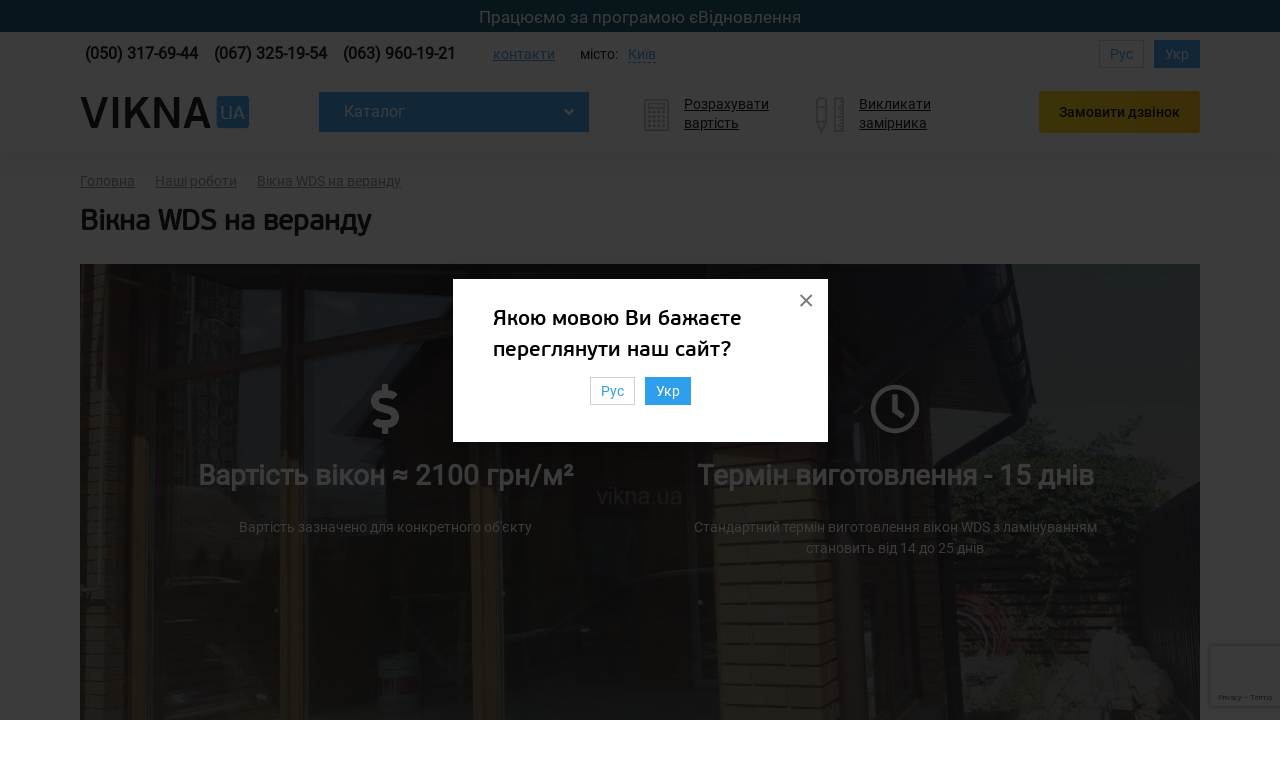

--- FILE ---
content_type: text/html; charset=UTF-8
request_url: https://vikna.ua/uk/projects/okna-wds-na-verandu/
body_size: 28888
content:
<!DOCTYPE html>
<html lang="uk-UA" class="no-js no-svg">

<head>
<meta name="google-site-verification" content="952_hZi5jI8hVzmvwOmQIOX8yq8Lneo8IIWi0P59nwY" />
  <meta charset="UTF-8">
  <meta name="viewport" content="width=device-width, initial-scale=1">
  <script>
    document.addEventListener('wpcf7mailsent', function(event) {
      fbq('track', 'Lead');
    }, false);
  </script>

<!-- Google Tag Manager -->
<script>(function(w,d,s,l,i){w[l]=w[l]||[];w[l].push({'gtm.start':
new Date().getTime(),event:'gtm.js'});var f=d.getElementsByTagName(s)[0],
j=d.createElement(s),dl=l!='dataLayer'?'&l='+l:'';j.async=true;j.src=
'https://www.googletagmanager.com/gtm.js?id='+i+dl;f.parentNode.insertBefore(j,f);
})(window,document,'script','dataLayer','GTM-W8VP33T');</script>
<!-- End Google Tag Manager -->

  <style>
    html, body {
      max-width: 100vw;
      overflow-x: hidden;
    }
  </style>
  <meta name="google-site-verification" content="HOrjPyIHJXhNaoIwZB5tBNSuCpyo0Medb0Jy6WZ0xW8" />
  <link rel="stylesheet" href="/wp-content/themes/vikna-ua/css/critical.css">
  <script src="/wp-content/themes/vikna-ua/js/jquery-1.11.2.min.js"></script>
  <script type="text/javascript" src="/wp-content/themes/vikna-ua/js/blowup.min.js"></script>
  <script type="text/javascript" src="/wp-content/themes/vikna-ua/js/prism.js"></script>
  <!-- Nova Poshta Data -->
  <script>
    let novaPoshtaData = {
      apiKey: '690ead01a1416ef5b2aa476a2d31de8e',
      language: 'uk'
    };
  </script>
  <!-- Nova Poshta Data END -->


  <!-- AMP -->
    <link rel="amphtml" href="://vikna.ua/uk/projects/okna-wds-na-verandu/amp/">
  <link rel="alternate" hreflang="ru" href="://vikna.ua/projects/okna-wds-na-verandu/">
  <link rel="alternate" hreflang="uk" href="://vikna.ua/uk/projects/okna-wds-na-verandu/">
  <!-- AMP END -->

  <!-- JsonLD -->
    <script type="application/ld+json">    {
      "@context": "http://schema.org",
      "@type": "BreadcrumbList",
      "itemListElement": [
                              {
              "@type": "ListItem",
              "position": 1,
              "item": {
                "@id": "/",
                "name": "Головна"
              }
            },                                        {
              "@type": "ListItem",
              "position": 2,
              "item": {
                "@id": "/projects/",
                "name": "Наші роботи"
              }
            },                                        {
              "@type": "ListItem",
              "position": 3,
              "item": {
                "@id": "https://vikna.ua/uk/projects/okna-wds-na-verandu/",
                "name": "⏩ Вікна WDS на веранду"
              }
            }                        ]
    }
  </script>  <!-- JsonLD END -->

  <meta name='robots' content='index, follow, max-image-preview:large, max-snippet:-1, max-video-preview:-1' />

	<!-- This site is optimized with the Yoast SEO Premium plugin v25.1 (Yoast SEO v26.2) - https://yoast.com/wordpress/plugins/seo/ -->
	<title>Вікна WDS на веранду – віконна компанія vikna.ua</title>
	<meta name="description" content="Вікна WDS на веранду на найбільшому майданчику VIKNA.UA ⭐ Кращі ціни ⭐ Гарантія - 10 років ⚡ Працюємо по всій Україні ❤ Пропонуємо оптимальні рішення і нічого зайвого" />
	<link rel="canonical" href="https://vikna.ua/uk/projects/okna-wds-na-verandu/" />
	<meta property="og:locale" content="uk_UA" />
	<meta property="og:locale:alternate" content="ru_RU" />
	<meta property="og:type" content="article" />
	<meta property="og:title" content="Вікна WDS на веранду" />
	<meta property="og:description" content="Вікна WDS на веранду на найбільшому майданчику VIKNA.UA ⭐ Кращі ціни ⭐ Гарантія - 10 років ⚡ Працюємо по всій Україні ❤ Пропонуємо оптимальні рішення і нічого зайвого" />
	<meta property="og:url" content="https://vikna.ua/uk/projects/okna-wds-na-verandu/" />
	<meta property="og:site_name" content="Вікна №1️⃣ Купити металопластикові вікна, найкраща ціна: Київ ≡ vikna.ua" />
	<meta property="article:publisher" content="https://www.facebook.com/www.vikna.ua/" />
	<meta property="article:modified_time" content="2024-01-05T13:02:17+00:00" />
	<meta property="og:image" content="https://vikna.ua/wp-content/uploads/2019/08/IMG_8089.jpg?v=1575903030" />
	<meta property="og:image:width" content="1161" />
	<meta property="og:image:height" content="870" />
	<meta property="og:image:type" content="image/jpeg" />
	<meta name="twitter:card" content="summary_large_image" />
	<!-- / Yoast SEO Premium plugin. -->


<link rel="alternate" title="oEmbed (JSON)" type="application/json+oembed" href="https://vikna.ua/wp-json/oembed/1.0/embed?url=https%3A%2F%2Fvikna.ua%2Fuk%2Fprojects%2Fokna-wds-na-verandu%2F" />
<link rel="alternate" title="oEmbed (XML)" type="text/xml+oembed" href="https://vikna.ua/wp-json/oembed/1.0/embed?url=https%3A%2F%2Fvikna.ua%2Fuk%2Fprojects%2Fokna-wds-na-verandu%2F&#038;format=xml" />
<style id='wp-img-auto-sizes-contain-inline-css' type='text/css'>
img:is([sizes=auto i],[sizes^="auto," i]){contain-intrinsic-size:3000px 1500px}
/*# sourceURL=wp-img-auto-sizes-contain-inline-css */
</style>
<style id='cf-frontend-style-inline-css' type='text/css'>
@font-face {
	font-family: 'e-Ukraine';
	font-weight: 500;
	src: url('https://vikna.ua/wp-content/uploads/2023/09/e-ukraine-medium_w.ttf') format('truetype'),
		url('https://vikna.ua/wp-content/uploads/2023/09/e-ukraine-medium_w.woff') format('woff'),
		url('https://vikna.ua/wp-content/uploads/2023/09/e-ukraine-medium_w.woff2') format('woff2');
}
@font-face {
	font-family: 'e-Ukraine';
	font-weight: 300;
	src: url('https://vikna.ua/wp-content/uploads/2023/09/e-ukraine-light_w.ttf') format('truetype'),
		url('https://vikna.ua/wp-content/uploads/2023/09/e-ukraine-light_w.woff') format('woff'),
		url('https://vikna.ua/wp-content/uploads/2023/09/e-ukraine-light_w.woff2') format('woff2');
}
@font-face {
	font-family: 'e-Ukraine';
	font-weight: 700;
	src: url('https://vikna.ua/wp-content/uploads/2023/09/e-ukraine-bold_w.ttf') format('truetype'),
		url('https://vikna.ua/wp-content/uploads/2023/09/e-ukraine-bold_w.woff') format('woff'),
		url('https://vikna.ua/wp-content/uploads/2023/09/e-ukraine-bold_w.woff2') format('woff2');
}
/*# sourceURL=cf-frontend-style-inline-css */
</style>
<style id='wp-emoji-styles-inline-css' type='text/css'>

	img.wp-smiley, img.emoji {
		display: inline !important;
		border: none !important;
		box-shadow: none !important;
		height: 1em !important;
		width: 1em !important;
		margin: 0 0.07em !important;
		vertical-align: -0.1em !important;
		background: none !important;
		padding: 0 !important;
	}
/*# sourceURL=wp-emoji-styles-inline-css */
</style>
<link rel='stylesheet' id='contact-form-7-css' href='https://vikna.ua/wp-content/plugins/contact-form-7/includes/css/styles.css?ver=6.1.4' type='text/css' media='all' />
<link rel='stylesheet' id='megamenu-fontawesome5-css' href='https://vikna.ua/wp-content/plugins/megamenu-pro/icons/fontawesome5/css/all.min.css?ver=2.4.2' type='text/css' media='all' />
<link rel='stylesheet' id='megamenu-fontawesome6-css' href='https://vikna.ua/wp-content/plugins/megamenu-pro/icons/fontawesome6/css/all.min.css?ver=2.4.2' type='text/css' media='all' />
<link rel='stylesheet' id='perfect-scrollbar-css' href='https://vikna.ua/wp-content/themes/vikna-ua/libs/perfect-scrollbar/perfect-scrollbar.css?ver=6.9' type='text/css' media='all' />
<link rel='stylesheet' id='form-multichecker-css' href='https://vikna.ua/wp-content/themes/vikna-ua/css/form/multichecker.css?ver=6.9' type='text/css' media='all' />
<link rel='stylesheet' id='Select2-css' href='https://vikna.ua/wp-content/themes/vikna-ua/js/select2/select2.min.css?ver=6.9' type='text/css' media='all' />
<link rel='stylesheet' id='elementor-lazyload-css' href='https://vikna.ua/wp-content/plugins/elementor/assets/css/modules/lazyload/frontend.min.css?ver=3.16.6' type='text/css' media='all' />
<link rel='stylesheet' id='elementor-frontend-legacy-css' href='https://vikna.ua/wp-content/plugins/elementor/assets/css/frontend-legacy.min.css?ver=3.16.6' type='text/css' media='all' />
<link rel='stylesheet' id='elementor-frontend-css' href='https://vikna.ua/wp-content/plugins/elementor/assets/css/frontend-lite.min.css?ver=3.16.6' type='text/css' media='all' />
<link rel='stylesheet' id='swiper-css' href='https://vikna.ua/wp-content/plugins/elementor/assets/lib/swiper/v8/css/swiper.min.css?ver=8.4.5' type='text/css' media='all' />
<link rel='stylesheet' id='elementor-post-8101-css' href='https://vikna.ua/wp-content/uploads/elementor/css/post-8101.css?ver=1760622618' type='text/css' media='all' />
<link rel='stylesheet' id='font-awesome-5-all-css' href='https://vikna.ua/wp-content/plugins/elementor/assets/lib/font-awesome/css/all.min.css?ver=3.16.6' type='text/css' media='all' />
<link rel='stylesheet' id='font-awesome-4-shim-css' href='https://vikna.ua/wp-content/plugins/elementor/assets/lib/font-awesome/css/v4-shims.min.css?ver=3.16.6' type='text/css' media='all' />
<link rel='stylesheet' id='elementor-post-3567-css' href='https://vikna.ua/wp-content/uploads/elementor/css/post-3567.css?ver=1760672911' type='text/css' media='all' />
<link rel="https://api.w.org/" href="https://vikna.ua/wp-json/" /><style type="text/css" id="filter-everything-inline-css">.wpc-orderby-select{width:100%}.wpc-filters-open-button-container{display:none}.wpc-debug-message{padding:16px;font-size:14px;border:1px dashed #ccc;margin-bottom:20px}.wpc-debug-title{visibility:hidden}.wpc-button-inner,.wpc-chip-content{display:flex;align-items:center}.wpc-icon-html-wrapper{position:relative;margin-right:10px;top:2px}.wpc-icon-html-wrapper span{display:block;height:1px;width:18px;border-radius:3px;background:#2c2d33;margin-bottom:4px;position:relative}span.wpc-icon-line-1:after,span.wpc-icon-line-2:after,span.wpc-icon-line-3:after{content:"";display:block;width:3px;height:3px;border:1px solid #2c2d33;background-color:#fff;position:absolute;top:-2px;box-sizing:content-box}span.wpc-icon-line-3:after{border-radius:50%;left:2px}span.wpc-icon-line-1:after{border-radius:50%;left:5px}span.wpc-icon-line-2:after{border-radius:50%;left:12px}body .wpc-filters-open-button-container a.wpc-filters-open-widget,body .wpc-filters-open-button-container a.wpc-open-close-filters-button{display:inline-block;text-align:left;border:1px solid #2c2d33;border-radius:2px;line-height:1.5;padding:7px 12px;background-color:transparent;color:#2c2d33;box-sizing:border-box;text-decoration:none!important;font-weight:400;transition:none;position:relative}@media screen and (max-width:768px){.wpc_show_bottom_widget .wpc-filters-open-button-container,.wpc_show_open_close_button .wpc-filters-open-button-container{display:block}.wpc_show_bottom_widget .wpc-filters-open-button-container{margin-top:1em;margin-bottom:1em}}</style>
<link rel="icon" href="https://vikna.ua/wp-content/uploads/2017/05/v-ua-favicon.png" sizes="32x32" />
<link rel="icon" href="https://vikna.ua/wp-content/uploads/2017/05/v-ua-favicon.png" sizes="192x192" />
<link rel="apple-touch-icon" href="https://vikna.ua/wp-content/uploads/2017/05/v-ua-favicon.png" />
<meta name="msapplication-TileImage" content="https://vikna.ua/wp-content/uploads/2017/05/v-ua-favicon.png" />
<style type="text/css">/** Friday 19th July 2024 15:41:04 UTC (core) **//** THIS FILE IS AUTOMATICALLY GENERATED - DO NOT MAKE MANUAL EDITS! **//** Custom CSS should be added to Mega Menu > Menu Themes > Custom Styling **/.mega-menu-last-modified-1721403664 { content: 'Friday 19th July 2024 15:41:04 UTC'; }@charset "UTF-8";#mega-menu-wrap-main, #mega-menu-wrap-main #mega-menu-main, #mega-menu-wrap-main #mega-menu-main ul.mega-sub-menu, #mega-menu-wrap-main #mega-menu-main li.mega-menu-item, #mega-menu-wrap-main #mega-menu-main li.mega-menu-row, #mega-menu-wrap-main #mega-menu-main li.mega-menu-column, #mega-menu-wrap-main #mega-menu-main a.mega-menu-link, #mega-menu-wrap-main #mega-menu-main span.mega-menu-badge {transition: none;border-radius: 0;box-shadow: none;background: none;border: 0;bottom: auto;box-sizing: border-box;clip: auto;color: #666;display: block;float: none;font-family: inherit;font-size: 14px;height: auto;left: auto;line-height: 1.7;list-style-type: none;margin: 0;min-height: auto;max-height: none;min-width: auto;max-width: none;opacity: 1;outline: none;overflow: visible;padding: 0;position: relative;pointer-events: auto;right: auto;text-align: left;text-decoration: none;text-indent: 0;text-transform: none;transform: none;top: auto;vertical-align: baseline;visibility: inherit;width: auto;word-wrap: break-word;white-space: normal;}#mega-menu-wrap-main:before, #mega-menu-wrap-main:after, #mega-menu-wrap-main #mega-menu-main:before, #mega-menu-wrap-main #mega-menu-main:after, #mega-menu-wrap-main #mega-menu-main ul.mega-sub-menu:before, #mega-menu-wrap-main #mega-menu-main ul.mega-sub-menu:after, #mega-menu-wrap-main #mega-menu-main li.mega-menu-item:before, #mega-menu-wrap-main #mega-menu-main li.mega-menu-item:after, #mega-menu-wrap-main #mega-menu-main li.mega-menu-row:before, #mega-menu-wrap-main #mega-menu-main li.mega-menu-row:after, #mega-menu-wrap-main #mega-menu-main li.mega-menu-column:before, #mega-menu-wrap-main #mega-menu-main li.mega-menu-column:after, #mega-menu-wrap-main #mega-menu-main a.mega-menu-link:before, #mega-menu-wrap-main #mega-menu-main a.mega-menu-link:after, #mega-menu-wrap-main #mega-menu-main span.mega-menu-badge:before, #mega-menu-wrap-main #mega-menu-main span.mega-menu-badge:after {display: none;}#mega-menu-wrap-main {border-radius: 0;}@media only screen and (min-width: 601px) {#mega-menu-wrap-main {background: white;}}#mega-menu-wrap-main.mega-keyboard-navigation .mega-menu-toggle:focus, #mega-menu-wrap-main.mega-keyboard-navigation .mega-toggle-block:focus, #mega-menu-wrap-main.mega-keyboard-navigation .mega-toggle-block a:focus, #mega-menu-wrap-main.mega-keyboard-navigation .mega-toggle-block .mega-search input[type=text]:focus, #mega-menu-wrap-main.mega-keyboard-navigation .mega-toggle-block button.mega-toggle-animated:focus, #mega-menu-wrap-main.mega-keyboard-navigation #mega-menu-main a:focus, #mega-menu-wrap-main.mega-keyboard-navigation #mega-menu-main span:focus, #mega-menu-wrap-main.mega-keyboard-navigation #mega-menu-main input:focus, #mega-menu-wrap-main.mega-keyboard-navigation #mega-menu-main li.mega-menu-item a.mega-menu-link:focus, #mega-menu-wrap-main.mega-keyboard-navigation #mega-menu-main form.mega-search-open:has(input[type=text]:focus) {outline-style: solid;outline-width: 3px;outline-color: #109cde;outline-offset: -3px;}#mega-menu-wrap-main.mega-keyboard-navigation .mega-toggle-block button.mega-toggle-animated:focus {outline-offset: 2px;}#mega-menu-wrap-main.mega-keyboard-navigation > li.mega-menu-item > a.mega-menu-link:focus {background: rgba(255, 255, 255, 0.1);color: #2e9eed;font-weight: normal;text-decoration: none;border-color: #2e9eed;}@media only screen and (max-width: 600px) {#mega-menu-wrap-main.mega-keyboard-navigation > li.mega-menu-item > a.mega-menu-link:focus {color: #2e9eed;background: rgba(255, 255, 255, 0.1);}}#mega-menu-wrap-main #mega-menu-main {text-align: left;padding: 0px 0px 0px 0px;}#mega-menu-wrap-main #mega-menu-main a.mega-menu-link {cursor: pointer;display: inline;}#mega-menu-wrap-main #mega-menu-main a.mega-menu-link .mega-description-group {vertical-align: middle;display: inline-block;transition: none;}#mega-menu-wrap-main #mega-menu-main a.mega-menu-link .mega-description-group .mega-menu-title, #mega-menu-wrap-main #mega-menu-main a.mega-menu-link .mega-description-group .mega-menu-description {transition: none;line-height: 1.5;display: block;}#mega-menu-wrap-main #mega-menu-main a.mega-menu-link .mega-description-group .mega-menu-description {font-style: italic;font-size: 0.8em;text-transform: none;font-weight: normal;}#mega-menu-wrap-main #mega-menu-main li.mega-menu-megamenu li.mega-menu-item.mega-icon-left.mega-has-description.mega-has-icon > a.mega-menu-link {display: flex;align-items: center;}#mega-menu-wrap-main #mega-menu-main li.mega-menu-megamenu li.mega-menu-item.mega-icon-left.mega-has-description.mega-has-icon > a.mega-menu-link:before {flex: 0 0 auto;align-self: flex-start;}#mega-menu-wrap-main #mega-menu-main li.mega-menu-tabbed.mega-menu-megamenu > ul.mega-sub-menu > li.mega-menu-item.mega-icon-left.mega-has-description.mega-has-icon > a.mega-menu-link {display: block;}#mega-menu-wrap-main #mega-menu-main li.mega-menu-item.mega-icon-top > a.mega-menu-link {display: table-cell;vertical-align: middle;line-height: initial;}#mega-menu-wrap-main #mega-menu-main li.mega-menu-item.mega-icon-top > a.mega-menu-link:before {display: block;margin: 0 0 6px 0;text-align: center;}#mega-menu-wrap-main #mega-menu-main li.mega-menu-item.mega-icon-top > a.mega-menu-link > span.mega-title-below {display: inline-block;transition: none;}@media only screen and (max-width: 600px) {#mega-menu-wrap-main #mega-menu-main > li.mega-menu-item.mega-icon-top > a.mega-menu-link {display: block;line-height: 40px;}#mega-menu-wrap-main #mega-menu-main > li.mega-menu-item.mega-icon-top > a.mega-menu-link:before {display: inline-block;margin: 0 6px 0 0;text-align: left;}}#mega-menu-wrap-main #mega-menu-main li.mega-menu-item.mega-icon-right > a.mega-menu-link:before {float: right;margin: 0 0 0 6px;}#mega-menu-wrap-main #mega-menu-main > li.mega-animating > ul.mega-sub-menu {pointer-events: none;}#mega-menu-wrap-main #mega-menu-main li.mega-disable-link > a.mega-menu-link, #mega-menu-wrap-main #mega-menu-main li.mega-menu-megamenu li.mega-disable-link > a.mega-menu-link {cursor: inherit;}#mega-menu-wrap-main #mega-menu-main li.mega-menu-item-has-children.mega-disable-link > a.mega-menu-link, #mega-menu-wrap-main #mega-menu-main li.mega-menu-megamenu > li.mega-menu-item-has-children.mega-disable-link > a.mega-menu-link {cursor: pointer;}#mega-menu-wrap-main #mega-menu-main p {margin-bottom: 10px;}#mega-menu-wrap-main #mega-menu-main input, #mega-menu-wrap-main #mega-menu-main img {max-width: 100%;}#mega-menu-wrap-main #mega-menu-main li.mega-menu-item > ul.mega-sub-menu {display: block;visibility: hidden;opacity: 1;pointer-events: auto;}@media only screen and (max-width: 600px) {#mega-menu-wrap-main #mega-menu-main li.mega-menu-item > ul.mega-sub-menu {display: none;visibility: visible;opacity: 1;}#mega-menu-wrap-main #mega-menu-main li.mega-menu-item.mega-toggle-on > ul.mega-sub-menu, #mega-menu-wrap-main #mega-menu-main li.mega-menu-megamenu.mega-menu-item.mega-toggle-on ul.mega-sub-menu {display: block;}#mega-menu-wrap-main #mega-menu-main li.mega-menu-megamenu.mega-menu-item.mega-toggle-on li.mega-hide-sub-menu-on-mobile > ul.mega-sub-menu, #mega-menu-wrap-main #mega-menu-main li.mega-hide-sub-menu-on-mobile > ul.mega-sub-menu {display: none;}}@media only screen and (min-width: 601px) {#mega-menu-wrap-main #mega-menu-main[data-effect="fade"] li.mega-menu-item > ul.mega-sub-menu {opacity: 0;transition: opacity 200ms ease-in, visibility 200ms ease-in;}#mega-menu-wrap-main #mega-menu-main[data-effect="fade"].mega-no-js li.mega-menu-item:hover > ul.mega-sub-menu, #mega-menu-wrap-main #mega-menu-main[data-effect="fade"].mega-no-js li.mega-menu-item:focus > ul.mega-sub-menu, #mega-menu-wrap-main #mega-menu-main[data-effect="fade"] li.mega-menu-item.mega-toggle-on > ul.mega-sub-menu, #mega-menu-wrap-main #mega-menu-main[data-effect="fade"] li.mega-menu-item.mega-menu-megamenu.mega-toggle-on ul.mega-sub-menu {opacity: 1;}#mega-menu-wrap-main #mega-menu-main[data-effect="fade_up"] li.mega-menu-item.mega-menu-megamenu > ul.mega-sub-menu, #mega-menu-wrap-main #mega-menu-main[data-effect="fade_up"] li.mega-menu-item.mega-menu-flyout ul.mega-sub-menu {opacity: 0;transform: translate(0, 10px);transition: opacity 200ms ease-in, transform 200ms ease-in, visibility 200ms ease-in;}#mega-menu-wrap-main #mega-menu-main[data-effect="fade_up"].mega-no-js li.mega-menu-item:hover > ul.mega-sub-menu, #mega-menu-wrap-main #mega-menu-main[data-effect="fade_up"].mega-no-js li.mega-menu-item:focus > ul.mega-sub-menu, #mega-menu-wrap-main #mega-menu-main[data-effect="fade_up"] li.mega-menu-item.mega-toggle-on > ul.mega-sub-menu, #mega-menu-wrap-main #mega-menu-main[data-effect="fade_up"] li.mega-menu-item.mega-menu-megamenu.mega-toggle-on ul.mega-sub-menu {opacity: 1;transform: translate(0, 0);}#mega-menu-wrap-main #mega-menu-main[data-effect="slide_up"] li.mega-menu-item.mega-menu-megamenu > ul.mega-sub-menu, #mega-menu-wrap-main #mega-menu-main[data-effect="slide_up"] li.mega-menu-item.mega-menu-flyout ul.mega-sub-menu {transform: translate(0, 10px);transition: transform 200ms ease-in, visibility 200ms ease-in;}#mega-menu-wrap-main #mega-menu-main[data-effect="slide_up"].mega-no-js li.mega-menu-item:hover > ul.mega-sub-menu, #mega-menu-wrap-main #mega-menu-main[data-effect="slide_up"].mega-no-js li.mega-menu-item:focus > ul.mega-sub-menu, #mega-menu-wrap-main #mega-menu-main[data-effect="slide_up"] li.mega-menu-item.mega-toggle-on > ul.mega-sub-menu, #mega-menu-wrap-main #mega-menu-main[data-effect="slide_up"] li.mega-menu-item.mega-menu-megamenu.mega-toggle-on ul.mega-sub-menu {transform: translate(0, 0);}}#mega-menu-wrap-main #mega-menu-main li.mega-menu-item.mega-menu-megamenu ul.mega-sub-menu li.mega-collapse-children > ul.mega-sub-menu {display: none;}#mega-menu-wrap-main #mega-menu-main li.mega-menu-item.mega-menu-megamenu ul.mega-sub-menu li.mega-collapse-children.mega-toggle-on > ul.mega-sub-menu {display: block;}#mega-menu-wrap-main #mega-menu-main.mega-no-js li.mega-menu-item:hover > ul.mega-sub-menu, #mega-menu-wrap-main #mega-menu-main.mega-no-js li.mega-menu-item:focus > ul.mega-sub-menu, #mega-menu-wrap-main #mega-menu-main li.mega-menu-item.mega-toggle-on > ul.mega-sub-menu {visibility: visible;}#mega-menu-wrap-main #mega-menu-main li.mega-menu-item.mega-menu-megamenu ul.mega-sub-menu ul.mega-sub-menu {visibility: inherit;opacity: 1;display: block;}#mega-menu-wrap-main #mega-menu-main li.mega-menu-item.mega-menu-megamenu ul.mega-sub-menu li.mega-1-columns > ul.mega-sub-menu > li.mega-menu-item {float: left;width: 100%;}#mega-menu-wrap-main #mega-menu-main li.mega-menu-item.mega-menu-megamenu ul.mega-sub-menu li.mega-2-columns > ul.mega-sub-menu > li.mega-menu-item {float: left;width: 50%;}#mega-menu-wrap-main #mega-menu-main li.mega-menu-item.mega-menu-megamenu ul.mega-sub-menu li.mega-3-columns > ul.mega-sub-menu > li.mega-menu-item {float: left;width: 33.3333333333%;}#mega-menu-wrap-main #mega-menu-main li.mega-menu-item.mega-menu-megamenu ul.mega-sub-menu li.mega-4-columns > ul.mega-sub-menu > li.mega-menu-item {float: left;width: 25%;}#mega-menu-wrap-main #mega-menu-main li.mega-menu-item.mega-menu-megamenu ul.mega-sub-menu li.mega-5-columns > ul.mega-sub-menu > li.mega-menu-item {float: left;width: 20%;}#mega-menu-wrap-main #mega-menu-main li.mega-menu-item.mega-menu-megamenu ul.mega-sub-menu li.mega-6-columns > ul.mega-sub-menu > li.mega-menu-item {float: left;width: 16.6666666667%;}#mega-menu-wrap-main #mega-menu-main li.mega-menu-item a[class^="dashicons"]:before {font-family: dashicons;}#mega-menu-wrap-main #mega-menu-main li.mega-menu-item a.mega-menu-link:before {display: inline-block;font: inherit;font-family: dashicons;position: static;margin: 0 6px 0 0px;vertical-align: top;-webkit-font-smoothing: antialiased;-moz-osx-font-smoothing: grayscale;color: inherit;background: transparent;height: auto;width: auto;top: auto;}#mega-menu-wrap-main #mega-menu-main li.mega-menu-item.mega-hide-text a.mega-menu-link:before {margin: 0;}#mega-menu-wrap-main #mega-menu-main li.mega-menu-item.mega-hide-text li.mega-menu-item a.mega-menu-link:before {margin: 0 6px 0 0;}#mega-menu-wrap-main #mega-menu-main li.mega-align-bottom-left.mega-toggle-on > a.mega-menu-link {border-radius: 0;}#mega-menu-wrap-main #mega-menu-main li.mega-align-bottom-right > ul.mega-sub-menu {right: 0;}#mega-menu-wrap-main #mega-menu-main li.mega-align-bottom-right.mega-toggle-on > a.mega-menu-link {border-radius: 0;}@media only screen and (min-width: 601px) {#mega-menu-wrap-main #mega-menu-main > li.mega-menu-megamenu.mega-menu-item {position: static;}}#mega-menu-wrap-main #mega-menu-main > li.mega-menu-item {margin: 0 0px 0 0;display: inline-block;height: auto;vertical-align: middle;}#mega-menu-wrap-main #mega-menu-main > li.mega-menu-item.mega-item-align-right {float: right;}@media only screen and (min-width: 601px) {#mega-menu-wrap-main #mega-menu-main > li.mega-menu-item.mega-item-align-right {margin: 0 0 0 0px;}}@media only screen and (min-width: 601px) {#mega-menu-wrap-main #mega-menu-main > li.mega-menu-item.mega-item-align-float-left {float: left;}}@media only screen and (min-width: 601px) {#mega-menu-wrap-main #mega-menu-main > li.mega-menu-item > a.mega-menu-link:hover, #mega-menu-wrap-main #mega-menu-main > li.mega-menu-item > a.mega-menu-link:focus {background: rgba(255, 255, 255, 0.1);color: #2e9eed;font-weight: normal;text-decoration: none;border-color: #2e9eed;}}#mega-menu-wrap-main #mega-menu-main > li.mega-menu-item.mega-toggle-on > a.mega-menu-link {background: rgba(255, 255, 255, 0.1);color: #2e9eed;font-weight: normal;text-decoration: none;border-color: #2e9eed;}@media only screen and (max-width: 600px) {#mega-menu-wrap-main #mega-menu-main > li.mega-menu-item.mega-toggle-on > a.mega-menu-link {color: #2e9eed;background: rgba(255, 255, 255, 0.1);}}#mega-menu-wrap-main #mega-menu-main > li.mega-menu-item.mega-current-menu-item > a.mega-menu-link, #mega-menu-wrap-main #mega-menu-main > li.mega-menu-item.mega-current-menu-ancestor > a.mega-menu-link, #mega-menu-wrap-main #mega-menu-main > li.mega-menu-item.mega-current-page-ancestor > a.mega-menu-link {background: rgba(255, 255, 255, 0.1);color: #2e9eed;font-weight: normal;text-decoration: none;border-color: #2e9eed;}@media only screen and (max-width: 600px) {#mega-menu-wrap-main #mega-menu-main > li.mega-menu-item.mega-current-menu-item > a.mega-menu-link, #mega-menu-wrap-main #mega-menu-main > li.mega-menu-item.mega-current-menu-ancestor > a.mega-menu-link, #mega-menu-wrap-main #mega-menu-main > li.mega-menu-item.mega-current-page-ancestor > a.mega-menu-link {color: #2e9eed;background: rgba(255, 255, 255, 0.1);}}#mega-menu-wrap-main #mega-menu-main > li.mega-menu-item > a.mega-menu-link {line-height: 40px;height: 40px;padding: 0px 0px 0px 0px;vertical-align: baseline;width: auto;display: block;color: #222;text-transform: none;text-decoration: none;text-align: left;background: rgba(0, 0, 0, 0);border-top: 0px solid #fff;border-left: 0px solid #fff;border-right: 0px solid #fff;border-bottom: 4px solid #fff;border-radius: 0;font-family: inherit;font-size: 16px;font-weight: normal;outline: none;}@media only screen and (min-width: 601px) {#mega-menu-wrap-main #mega-menu-main > li.mega-menu-item.mega-multi-line > a.mega-menu-link {line-height: inherit;display: table-cell;vertical-align: middle;}}@media only screen and (max-width: 600px) {#mega-menu-wrap-main #mega-menu-main > li.mega-menu-item.mega-multi-line > a.mega-menu-link br {display: none;}}@media only screen and (max-width: 600px) {#mega-menu-wrap-main #mega-menu-main > li.mega-menu-item {display: list-item;margin: 0;clear: both;border: 0;}#mega-menu-wrap-main #mega-menu-main > li.mega-menu-item.mega-item-align-right {float: none;}#mega-menu-wrap-main #mega-menu-main > li.mega-menu-item > a.mega-menu-link {border-radius: 0;border: 0;margin: 0;line-height: 40px;height: 40px;padding: 0 10px;background: transparent;text-align: left;color: #ffffff;font-size: 14px;}}#mega-menu-wrap-main #mega-menu-main li.mega-menu-megamenu > ul.mega-sub-menu > li.mega-menu-row {width: 100%;float: left;}#mega-menu-wrap-main #mega-menu-main li.mega-menu-megamenu > ul.mega-sub-menu > li.mega-menu-row .mega-menu-column {float: left;min-height: 1px;}@media only screen and (min-width: 601px) {#mega-menu-wrap-main #mega-menu-main li.mega-menu-megamenu > ul.mega-sub-menu > li.mega-menu-row > ul.mega-sub-menu > li.mega-menu-columns-1-of-1 {width: 100%;}#mega-menu-wrap-main #mega-menu-main li.mega-menu-megamenu > ul.mega-sub-menu > li.mega-menu-row > ul.mega-sub-menu > li.mega-menu-columns-1-of-2 {width: 50%;}#mega-menu-wrap-main #mega-menu-main li.mega-menu-megamenu > ul.mega-sub-menu > li.mega-menu-row > ul.mega-sub-menu > li.mega-menu-columns-2-of-2 {width: 100%;}#mega-menu-wrap-main #mega-menu-main li.mega-menu-megamenu > ul.mega-sub-menu > li.mega-menu-row > ul.mega-sub-menu > li.mega-menu-columns-1-of-3 {width: 33.3333333333%;}#mega-menu-wrap-main #mega-menu-main li.mega-menu-megamenu > ul.mega-sub-menu > li.mega-menu-row > ul.mega-sub-menu > li.mega-menu-columns-2-of-3 {width: 66.6666666667%;}#mega-menu-wrap-main #mega-menu-main li.mega-menu-megamenu > ul.mega-sub-menu > li.mega-menu-row > ul.mega-sub-menu > li.mega-menu-columns-3-of-3 {width: 100%;}#mega-menu-wrap-main #mega-menu-main li.mega-menu-megamenu > ul.mega-sub-menu > li.mega-menu-row > ul.mega-sub-menu > li.mega-menu-columns-1-of-4 {width: 25%;}#mega-menu-wrap-main #mega-menu-main li.mega-menu-megamenu > ul.mega-sub-menu > li.mega-menu-row > ul.mega-sub-menu > li.mega-menu-columns-2-of-4 {width: 50%;}#mega-menu-wrap-main #mega-menu-main li.mega-menu-megamenu > ul.mega-sub-menu > li.mega-menu-row > ul.mega-sub-menu > li.mega-menu-columns-3-of-4 {width: 75%;}#mega-menu-wrap-main #mega-menu-main li.mega-menu-megamenu > ul.mega-sub-menu > li.mega-menu-row > ul.mega-sub-menu > li.mega-menu-columns-4-of-4 {width: 100%;}#mega-menu-wrap-main #mega-menu-main li.mega-menu-megamenu > ul.mega-sub-menu > li.mega-menu-row > ul.mega-sub-menu > li.mega-menu-columns-1-of-5 {width: 20%;}#mega-menu-wrap-main #mega-menu-main li.mega-menu-megamenu > ul.mega-sub-menu > li.mega-menu-row > ul.mega-sub-menu > li.mega-menu-columns-2-of-5 {width: 40%;}#mega-menu-wrap-main #mega-menu-main li.mega-menu-megamenu > ul.mega-sub-menu > li.mega-menu-row > ul.mega-sub-menu > li.mega-menu-columns-3-of-5 {width: 60%;}#mega-menu-wrap-main #mega-menu-main li.mega-menu-megamenu > ul.mega-sub-menu > li.mega-menu-row > ul.mega-sub-menu > li.mega-menu-columns-4-of-5 {width: 80%;}#mega-menu-wrap-main #mega-menu-main li.mega-menu-megamenu > ul.mega-sub-menu > li.mega-menu-row > ul.mega-sub-menu > li.mega-menu-columns-5-of-5 {width: 100%;}#mega-menu-wrap-main #mega-menu-main li.mega-menu-megamenu > ul.mega-sub-menu > li.mega-menu-row > ul.mega-sub-menu > li.mega-menu-columns-1-of-6 {width: 16.6666666667%;}#mega-menu-wrap-main #mega-menu-main li.mega-menu-megamenu > ul.mega-sub-menu > li.mega-menu-row > ul.mega-sub-menu > li.mega-menu-columns-2-of-6 {width: 33.3333333333%;}#mega-menu-wrap-main #mega-menu-main li.mega-menu-megamenu > ul.mega-sub-menu > li.mega-menu-row > ul.mega-sub-menu > li.mega-menu-columns-3-of-6 {width: 50%;}#mega-menu-wrap-main #mega-menu-main li.mega-menu-megamenu > ul.mega-sub-menu > li.mega-menu-row > ul.mega-sub-menu > li.mega-menu-columns-4-of-6 {width: 66.6666666667%;}#mega-menu-wrap-main #mega-menu-main li.mega-menu-megamenu > ul.mega-sub-menu > li.mega-menu-row > ul.mega-sub-menu > li.mega-menu-columns-5-of-6 {width: 83.3333333333%;}#mega-menu-wrap-main #mega-menu-main li.mega-menu-megamenu > ul.mega-sub-menu > li.mega-menu-row > ul.mega-sub-menu > li.mega-menu-columns-6-of-6 {width: 100%;}#mega-menu-wrap-main #mega-menu-main li.mega-menu-megamenu > ul.mega-sub-menu > li.mega-menu-row > ul.mega-sub-menu > li.mega-menu-columns-1-of-7 {width: 14.2857142857%;}#mega-menu-wrap-main #mega-menu-main li.mega-menu-megamenu > ul.mega-sub-menu > li.mega-menu-row > ul.mega-sub-menu > li.mega-menu-columns-2-of-7 {width: 28.5714285714%;}#mega-menu-wrap-main #mega-menu-main li.mega-menu-megamenu > ul.mega-sub-menu > li.mega-menu-row > ul.mega-sub-menu > li.mega-menu-columns-3-of-7 {width: 42.8571428571%;}#mega-menu-wrap-main #mega-menu-main li.mega-menu-megamenu > ul.mega-sub-menu > li.mega-menu-row > ul.mega-sub-menu > li.mega-menu-columns-4-of-7 {width: 57.1428571429%;}#mega-menu-wrap-main #mega-menu-main li.mega-menu-megamenu > ul.mega-sub-menu > li.mega-menu-row > ul.mega-sub-menu > li.mega-menu-columns-5-of-7 {width: 71.4285714286%;}#mega-menu-wrap-main #mega-menu-main li.mega-menu-megamenu > ul.mega-sub-menu > li.mega-menu-row > ul.mega-sub-menu > li.mega-menu-columns-6-of-7 {width: 85.7142857143%;}#mega-menu-wrap-main #mega-menu-main li.mega-menu-megamenu > ul.mega-sub-menu > li.mega-menu-row > ul.mega-sub-menu > li.mega-menu-columns-7-of-7 {width: 100%;}#mega-menu-wrap-main #mega-menu-main li.mega-menu-megamenu > ul.mega-sub-menu > li.mega-menu-row > ul.mega-sub-menu > li.mega-menu-columns-1-of-8 {width: 12.5%;}#mega-menu-wrap-main #mega-menu-main li.mega-menu-megamenu > ul.mega-sub-menu > li.mega-menu-row > ul.mega-sub-menu > li.mega-menu-columns-2-of-8 {width: 25%;}#mega-menu-wrap-main #mega-menu-main li.mega-menu-megamenu > ul.mega-sub-menu > li.mega-menu-row > ul.mega-sub-menu > li.mega-menu-columns-3-of-8 {width: 37.5%;}#mega-menu-wrap-main #mega-menu-main li.mega-menu-megamenu > ul.mega-sub-menu > li.mega-menu-row > ul.mega-sub-menu > li.mega-menu-columns-4-of-8 {width: 50%;}#mega-menu-wrap-main #mega-menu-main li.mega-menu-megamenu > ul.mega-sub-menu > li.mega-menu-row > ul.mega-sub-menu > li.mega-menu-columns-5-of-8 {width: 62.5%;}#mega-menu-wrap-main #mega-menu-main li.mega-menu-megamenu > ul.mega-sub-menu > li.mega-menu-row > ul.mega-sub-menu > li.mega-menu-columns-6-of-8 {width: 75%;}#mega-menu-wrap-main #mega-menu-main li.mega-menu-megamenu > ul.mega-sub-menu > li.mega-menu-row > ul.mega-sub-menu > li.mega-menu-columns-7-of-8 {width: 87.5%;}#mega-menu-wrap-main #mega-menu-main li.mega-menu-megamenu > ul.mega-sub-menu > li.mega-menu-row > ul.mega-sub-menu > li.mega-menu-columns-8-of-8 {width: 100%;}#mega-menu-wrap-main #mega-menu-main li.mega-menu-megamenu > ul.mega-sub-menu > li.mega-menu-row > ul.mega-sub-menu > li.mega-menu-columns-1-of-9 {width: 11.1111111111%;}#mega-menu-wrap-main #mega-menu-main li.mega-menu-megamenu > ul.mega-sub-menu > li.mega-menu-row > ul.mega-sub-menu > li.mega-menu-columns-2-of-9 {width: 22.2222222222%;}#mega-menu-wrap-main #mega-menu-main li.mega-menu-megamenu > ul.mega-sub-menu > li.mega-menu-row > ul.mega-sub-menu > li.mega-menu-columns-3-of-9 {width: 33.3333333333%;}#mega-menu-wrap-main #mega-menu-main li.mega-menu-megamenu > ul.mega-sub-menu > li.mega-menu-row > ul.mega-sub-menu > li.mega-menu-columns-4-of-9 {width: 44.4444444444%;}#mega-menu-wrap-main #mega-menu-main li.mega-menu-megamenu > ul.mega-sub-menu > li.mega-menu-row > ul.mega-sub-menu > li.mega-menu-columns-5-of-9 {width: 55.5555555556%;}#mega-menu-wrap-main #mega-menu-main li.mega-menu-megamenu > ul.mega-sub-menu > li.mega-menu-row > ul.mega-sub-menu > li.mega-menu-columns-6-of-9 {width: 66.6666666667%;}#mega-menu-wrap-main #mega-menu-main li.mega-menu-megamenu > ul.mega-sub-menu > li.mega-menu-row > ul.mega-sub-menu > li.mega-menu-columns-7-of-9 {width: 77.7777777778%;}#mega-menu-wrap-main #mega-menu-main li.mega-menu-megamenu > ul.mega-sub-menu > li.mega-menu-row > ul.mega-sub-menu > li.mega-menu-columns-8-of-9 {width: 88.8888888889%;}#mega-menu-wrap-main #mega-menu-main li.mega-menu-megamenu > ul.mega-sub-menu > li.mega-menu-row > ul.mega-sub-menu > li.mega-menu-columns-9-of-9 {width: 100%;}#mega-menu-wrap-main #mega-menu-main li.mega-menu-megamenu > ul.mega-sub-menu > li.mega-menu-row > ul.mega-sub-menu > li.mega-menu-columns-1-of-10 {width: 10%;}#mega-menu-wrap-main #mega-menu-main li.mega-menu-megamenu > ul.mega-sub-menu > li.mega-menu-row > ul.mega-sub-menu > li.mega-menu-columns-2-of-10 {width: 20%;}#mega-menu-wrap-main #mega-menu-main li.mega-menu-megamenu > ul.mega-sub-menu > li.mega-menu-row > ul.mega-sub-menu > li.mega-menu-columns-3-of-10 {width: 30%;}#mega-menu-wrap-main #mega-menu-main li.mega-menu-megamenu > ul.mega-sub-menu > li.mega-menu-row > ul.mega-sub-menu > li.mega-menu-columns-4-of-10 {width: 40%;}#mega-menu-wrap-main #mega-menu-main li.mega-menu-megamenu > ul.mega-sub-menu > li.mega-menu-row > ul.mega-sub-menu > li.mega-menu-columns-5-of-10 {width: 50%;}#mega-menu-wrap-main #mega-menu-main li.mega-menu-megamenu > ul.mega-sub-menu > li.mega-menu-row > ul.mega-sub-menu > li.mega-menu-columns-6-of-10 {width: 60%;}#mega-menu-wrap-main #mega-menu-main li.mega-menu-megamenu > ul.mega-sub-menu > li.mega-menu-row > ul.mega-sub-menu > li.mega-menu-columns-7-of-10 {width: 70%;}#mega-menu-wrap-main #mega-menu-main li.mega-menu-megamenu > ul.mega-sub-menu > li.mega-menu-row > ul.mega-sub-menu > li.mega-menu-columns-8-of-10 {width: 80%;}#mega-menu-wrap-main #mega-menu-main li.mega-menu-megamenu > ul.mega-sub-menu > li.mega-menu-row > ul.mega-sub-menu > li.mega-menu-columns-9-of-10 {width: 90%;}#mega-menu-wrap-main #mega-menu-main li.mega-menu-megamenu > ul.mega-sub-menu > li.mega-menu-row > ul.mega-sub-menu > li.mega-menu-columns-10-of-10 {width: 100%;}#mega-menu-wrap-main #mega-menu-main li.mega-menu-megamenu > ul.mega-sub-menu > li.mega-menu-row > ul.mega-sub-menu > li.mega-menu-columns-1-of-11 {width: 9.0909090909%;}#mega-menu-wrap-main #mega-menu-main li.mega-menu-megamenu > ul.mega-sub-menu > li.mega-menu-row > ul.mega-sub-menu > li.mega-menu-columns-2-of-11 {width: 18.1818181818%;}#mega-menu-wrap-main #mega-menu-main li.mega-menu-megamenu > ul.mega-sub-menu > li.mega-menu-row > ul.mega-sub-menu > li.mega-menu-columns-3-of-11 {width: 27.2727272727%;}#mega-menu-wrap-main #mega-menu-main li.mega-menu-megamenu > ul.mega-sub-menu > li.mega-menu-row > ul.mega-sub-menu > li.mega-menu-columns-4-of-11 {width: 36.3636363636%;}#mega-menu-wrap-main #mega-menu-main li.mega-menu-megamenu > ul.mega-sub-menu > li.mega-menu-row > ul.mega-sub-menu > li.mega-menu-columns-5-of-11 {width: 45.4545454545%;}#mega-menu-wrap-main #mega-menu-main li.mega-menu-megamenu > ul.mega-sub-menu > li.mega-menu-row > ul.mega-sub-menu > li.mega-menu-columns-6-of-11 {width: 54.5454545455%;}#mega-menu-wrap-main #mega-menu-main li.mega-menu-megamenu > ul.mega-sub-menu > li.mega-menu-row > ul.mega-sub-menu > li.mega-menu-columns-7-of-11 {width: 63.6363636364%;}#mega-menu-wrap-main #mega-menu-main li.mega-menu-megamenu > ul.mega-sub-menu > li.mega-menu-row > ul.mega-sub-menu > li.mega-menu-columns-8-of-11 {width: 72.7272727273%;}#mega-menu-wrap-main #mega-menu-main li.mega-menu-megamenu > ul.mega-sub-menu > li.mega-menu-row > ul.mega-sub-menu > li.mega-menu-columns-9-of-11 {width: 81.8181818182%;}#mega-menu-wrap-main #mega-menu-main li.mega-menu-megamenu > ul.mega-sub-menu > li.mega-menu-row > ul.mega-sub-menu > li.mega-menu-columns-10-of-11 {width: 90.9090909091%;}#mega-menu-wrap-main #mega-menu-main li.mega-menu-megamenu > ul.mega-sub-menu > li.mega-menu-row > ul.mega-sub-menu > li.mega-menu-columns-11-of-11 {width: 100%;}#mega-menu-wrap-main #mega-menu-main li.mega-menu-megamenu > ul.mega-sub-menu > li.mega-menu-row > ul.mega-sub-menu > li.mega-menu-columns-1-of-12 {width: 8.3333333333%;}#mega-menu-wrap-main #mega-menu-main li.mega-menu-megamenu > ul.mega-sub-menu > li.mega-menu-row > ul.mega-sub-menu > li.mega-menu-columns-2-of-12 {width: 16.6666666667%;}#mega-menu-wrap-main #mega-menu-main li.mega-menu-megamenu > ul.mega-sub-menu > li.mega-menu-row > ul.mega-sub-menu > li.mega-menu-columns-3-of-12 {width: 25%;}#mega-menu-wrap-main #mega-menu-main li.mega-menu-megamenu > ul.mega-sub-menu > li.mega-menu-row > ul.mega-sub-menu > li.mega-menu-columns-4-of-12 {width: 33.3333333333%;}#mega-menu-wrap-main #mega-menu-main li.mega-menu-megamenu > ul.mega-sub-menu > li.mega-menu-row > ul.mega-sub-menu > li.mega-menu-columns-5-of-12 {width: 41.6666666667%;}#mega-menu-wrap-main #mega-menu-main li.mega-menu-megamenu > ul.mega-sub-menu > li.mega-menu-row > ul.mega-sub-menu > li.mega-menu-columns-6-of-12 {width: 50%;}#mega-menu-wrap-main #mega-menu-main li.mega-menu-megamenu > ul.mega-sub-menu > li.mega-menu-row > ul.mega-sub-menu > li.mega-menu-columns-7-of-12 {width: 58.3333333333%;}#mega-menu-wrap-main #mega-menu-main li.mega-menu-megamenu > ul.mega-sub-menu > li.mega-menu-row > ul.mega-sub-menu > li.mega-menu-columns-8-of-12 {width: 66.6666666667%;}#mega-menu-wrap-main #mega-menu-main li.mega-menu-megamenu > ul.mega-sub-menu > li.mega-menu-row > ul.mega-sub-menu > li.mega-menu-columns-9-of-12 {width: 75%;}#mega-menu-wrap-main #mega-menu-main li.mega-menu-megamenu > ul.mega-sub-menu > li.mega-menu-row > ul.mega-sub-menu > li.mega-menu-columns-10-of-12 {width: 83.3333333333%;}#mega-menu-wrap-main #mega-menu-main li.mega-menu-megamenu > ul.mega-sub-menu > li.mega-menu-row > ul.mega-sub-menu > li.mega-menu-columns-11-of-12 {width: 91.6666666667%;}#mega-menu-wrap-main #mega-menu-main li.mega-menu-megamenu > ul.mega-sub-menu > li.mega-menu-row > ul.mega-sub-menu > li.mega-menu-columns-12-of-12 {width: 100%;}}@media only screen and (max-width: 600px) {#mega-menu-wrap-main #mega-menu-main li.mega-menu-megamenu > ul.mega-sub-menu > li.mega-menu-row > ul.mega-sub-menu > li.mega-menu-column {width: 50%;}#mega-menu-wrap-main #mega-menu-main li.mega-menu-megamenu > ul.mega-sub-menu > li.mega-menu-row > ul.mega-sub-menu > li.mega-menu-column.mega-menu-clear {clear: left;}}#mega-menu-wrap-main #mega-menu-main li.mega-menu-megamenu > ul.mega-sub-menu > li.mega-menu-row .mega-menu-column > ul.mega-sub-menu > li.mega-menu-item {padding: 0px 0px 0px 0px;width: 100%;}#mega-menu-wrap-main #mega-menu-main > li.mega-menu-megamenu > ul.mega-sub-menu {z-index: 999;border-radius: 0;background: white;border: 0;padding: 0px 0px 0px 0px;position: absolute;width: 100%;max-width: none;left: 0;}@media only screen and (max-width: 600px) {#mega-menu-wrap-main #mega-menu-main > li.mega-menu-megamenu > ul.mega-sub-menu {float: left;position: static;width: 100%;}}@media only screen and (min-width: 601px) {#mega-menu-wrap-main #mega-menu-main > li.mega-menu-megamenu > ul.mega-sub-menu li.mega-menu-columns-1-of-1 {width: 100%;}#mega-menu-wrap-main #mega-menu-main > li.mega-menu-megamenu > ul.mega-sub-menu li.mega-menu-columns-1-of-2 {width: 50%;}#mega-menu-wrap-main #mega-menu-main > li.mega-menu-megamenu > ul.mega-sub-menu li.mega-menu-columns-2-of-2 {width: 100%;}#mega-menu-wrap-main #mega-menu-main > li.mega-menu-megamenu > ul.mega-sub-menu li.mega-menu-columns-1-of-3 {width: 33.3333333333%;}#mega-menu-wrap-main #mega-menu-main > li.mega-menu-megamenu > ul.mega-sub-menu li.mega-menu-columns-2-of-3 {width: 66.6666666667%;}#mega-menu-wrap-main #mega-menu-main > li.mega-menu-megamenu > ul.mega-sub-menu li.mega-menu-columns-3-of-3 {width: 100%;}#mega-menu-wrap-main #mega-menu-main > li.mega-menu-megamenu > ul.mega-sub-menu li.mega-menu-columns-1-of-4 {width: 25%;}#mega-menu-wrap-main #mega-menu-main > li.mega-menu-megamenu > ul.mega-sub-menu li.mega-menu-columns-2-of-4 {width: 50%;}#mega-menu-wrap-main #mega-menu-main > li.mega-menu-megamenu > ul.mega-sub-menu li.mega-menu-columns-3-of-4 {width: 75%;}#mega-menu-wrap-main #mega-menu-main > li.mega-menu-megamenu > ul.mega-sub-menu li.mega-menu-columns-4-of-4 {width: 100%;}#mega-menu-wrap-main #mega-menu-main > li.mega-menu-megamenu > ul.mega-sub-menu li.mega-menu-columns-1-of-5 {width: 20%;}#mega-menu-wrap-main #mega-menu-main > li.mega-menu-megamenu > ul.mega-sub-menu li.mega-menu-columns-2-of-5 {width: 40%;}#mega-menu-wrap-main #mega-menu-main > li.mega-menu-megamenu > ul.mega-sub-menu li.mega-menu-columns-3-of-5 {width: 60%;}#mega-menu-wrap-main #mega-menu-main > li.mega-menu-megamenu > ul.mega-sub-menu li.mega-menu-columns-4-of-5 {width: 80%;}#mega-menu-wrap-main #mega-menu-main > li.mega-menu-megamenu > ul.mega-sub-menu li.mega-menu-columns-5-of-5 {width: 100%;}#mega-menu-wrap-main #mega-menu-main > li.mega-menu-megamenu > ul.mega-sub-menu li.mega-menu-columns-1-of-6 {width: 16.6666666667%;}#mega-menu-wrap-main #mega-menu-main > li.mega-menu-megamenu > ul.mega-sub-menu li.mega-menu-columns-2-of-6 {width: 33.3333333333%;}#mega-menu-wrap-main #mega-menu-main > li.mega-menu-megamenu > ul.mega-sub-menu li.mega-menu-columns-3-of-6 {width: 50%;}#mega-menu-wrap-main #mega-menu-main > li.mega-menu-megamenu > ul.mega-sub-menu li.mega-menu-columns-4-of-6 {width: 66.6666666667%;}#mega-menu-wrap-main #mega-menu-main > li.mega-menu-megamenu > ul.mega-sub-menu li.mega-menu-columns-5-of-6 {width: 83.3333333333%;}#mega-menu-wrap-main #mega-menu-main > li.mega-menu-megamenu > ul.mega-sub-menu li.mega-menu-columns-6-of-6 {width: 100%;}#mega-menu-wrap-main #mega-menu-main > li.mega-menu-megamenu > ul.mega-sub-menu li.mega-menu-columns-1-of-7 {width: 14.2857142857%;}#mega-menu-wrap-main #mega-menu-main > li.mega-menu-megamenu > ul.mega-sub-menu li.mega-menu-columns-2-of-7 {width: 28.5714285714%;}#mega-menu-wrap-main #mega-menu-main > li.mega-menu-megamenu > ul.mega-sub-menu li.mega-menu-columns-3-of-7 {width: 42.8571428571%;}#mega-menu-wrap-main #mega-menu-main > li.mega-menu-megamenu > ul.mega-sub-menu li.mega-menu-columns-4-of-7 {width: 57.1428571429%;}#mega-menu-wrap-main #mega-menu-main > li.mega-menu-megamenu > ul.mega-sub-menu li.mega-menu-columns-5-of-7 {width: 71.4285714286%;}#mega-menu-wrap-main #mega-menu-main > li.mega-menu-megamenu > ul.mega-sub-menu li.mega-menu-columns-6-of-7 {width: 85.7142857143%;}#mega-menu-wrap-main #mega-menu-main > li.mega-menu-megamenu > ul.mega-sub-menu li.mega-menu-columns-7-of-7 {width: 100%;}#mega-menu-wrap-main #mega-menu-main > li.mega-menu-megamenu > ul.mega-sub-menu li.mega-menu-columns-1-of-8 {width: 12.5%;}#mega-menu-wrap-main #mega-menu-main > li.mega-menu-megamenu > ul.mega-sub-menu li.mega-menu-columns-2-of-8 {width: 25%;}#mega-menu-wrap-main #mega-menu-main > li.mega-menu-megamenu > ul.mega-sub-menu li.mega-menu-columns-3-of-8 {width: 37.5%;}#mega-menu-wrap-main #mega-menu-main > li.mega-menu-megamenu > ul.mega-sub-menu li.mega-menu-columns-4-of-8 {width: 50%;}#mega-menu-wrap-main #mega-menu-main > li.mega-menu-megamenu > ul.mega-sub-menu li.mega-menu-columns-5-of-8 {width: 62.5%;}#mega-menu-wrap-main #mega-menu-main > li.mega-menu-megamenu > ul.mega-sub-menu li.mega-menu-columns-6-of-8 {width: 75%;}#mega-menu-wrap-main #mega-menu-main > li.mega-menu-megamenu > ul.mega-sub-menu li.mega-menu-columns-7-of-8 {width: 87.5%;}#mega-menu-wrap-main #mega-menu-main > li.mega-menu-megamenu > ul.mega-sub-menu li.mega-menu-columns-8-of-8 {width: 100%;}#mega-menu-wrap-main #mega-menu-main > li.mega-menu-megamenu > ul.mega-sub-menu li.mega-menu-columns-1-of-9 {width: 11.1111111111%;}#mega-menu-wrap-main #mega-menu-main > li.mega-menu-megamenu > ul.mega-sub-menu li.mega-menu-columns-2-of-9 {width: 22.2222222222%;}#mega-menu-wrap-main #mega-menu-main > li.mega-menu-megamenu > ul.mega-sub-menu li.mega-menu-columns-3-of-9 {width: 33.3333333333%;}#mega-menu-wrap-main #mega-menu-main > li.mega-menu-megamenu > ul.mega-sub-menu li.mega-menu-columns-4-of-9 {width: 44.4444444444%;}#mega-menu-wrap-main #mega-menu-main > li.mega-menu-megamenu > ul.mega-sub-menu li.mega-menu-columns-5-of-9 {width: 55.5555555556%;}#mega-menu-wrap-main #mega-menu-main > li.mega-menu-megamenu > ul.mega-sub-menu li.mega-menu-columns-6-of-9 {width: 66.6666666667%;}#mega-menu-wrap-main #mega-menu-main > li.mega-menu-megamenu > ul.mega-sub-menu li.mega-menu-columns-7-of-9 {width: 77.7777777778%;}#mega-menu-wrap-main #mega-menu-main > li.mega-menu-megamenu > ul.mega-sub-menu li.mega-menu-columns-8-of-9 {width: 88.8888888889%;}#mega-menu-wrap-main #mega-menu-main > li.mega-menu-megamenu > ul.mega-sub-menu li.mega-menu-columns-9-of-9 {width: 100%;}#mega-menu-wrap-main #mega-menu-main > li.mega-menu-megamenu > ul.mega-sub-menu li.mega-menu-columns-1-of-10 {width: 10%;}#mega-menu-wrap-main #mega-menu-main > li.mega-menu-megamenu > ul.mega-sub-menu li.mega-menu-columns-2-of-10 {width: 20%;}#mega-menu-wrap-main #mega-menu-main > li.mega-menu-megamenu > ul.mega-sub-menu li.mega-menu-columns-3-of-10 {width: 30%;}#mega-menu-wrap-main #mega-menu-main > li.mega-menu-megamenu > ul.mega-sub-menu li.mega-menu-columns-4-of-10 {width: 40%;}#mega-menu-wrap-main #mega-menu-main > li.mega-menu-megamenu > ul.mega-sub-menu li.mega-menu-columns-5-of-10 {width: 50%;}#mega-menu-wrap-main #mega-menu-main > li.mega-menu-megamenu > ul.mega-sub-menu li.mega-menu-columns-6-of-10 {width: 60%;}#mega-menu-wrap-main #mega-menu-main > li.mega-menu-megamenu > ul.mega-sub-menu li.mega-menu-columns-7-of-10 {width: 70%;}#mega-menu-wrap-main #mega-menu-main > li.mega-menu-megamenu > ul.mega-sub-menu li.mega-menu-columns-8-of-10 {width: 80%;}#mega-menu-wrap-main #mega-menu-main > li.mega-menu-megamenu > ul.mega-sub-menu li.mega-menu-columns-9-of-10 {width: 90%;}#mega-menu-wrap-main #mega-menu-main > li.mega-menu-megamenu > ul.mega-sub-menu li.mega-menu-columns-10-of-10 {width: 100%;}#mega-menu-wrap-main #mega-menu-main > li.mega-menu-megamenu > ul.mega-sub-menu li.mega-menu-columns-1-of-11 {width: 9.0909090909%;}#mega-menu-wrap-main #mega-menu-main > li.mega-menu-megamenu > ul.mega-sub-menu li.mega-menu-columns-2-of-11 {width: 18.1818181818%;}#mega-menu-wrap-main #mega-menu-main > li.mega-menu-megamenu > ul.mega-sub-menu li.mega-menu-columns-3-of-11 {width: 27.2727272727%;}#mega-menu-wrap-main #mega-menu-main > li.mega-menu-megamenu > ul.mega-sub-menu li.mega-menu-columns-4-of-11 {width: 36.3636363636%;}#mega-menu-wrap-main #mega-menu-main > li.mega-menu-megamenu > ul.mega-sub-menu li.mega-menu-columns-5-of-11 {width: 45.4545454545%;}#mega-menu-wrap-main #mega-menu-main > li.mega-menu-megamenu > ul.mega-sub-menu li.mega-menu-columns-6-of-11 {width: 54.5454545455%;}#mega-menu-wrap-main #mega-menu-main > li.mega-menu-megamenu > ul.mega-sub-menu li.mega-menu-columns-7-of-11 {width: 63.6363636364%;}#mega-menu-wrap-main #mega-menu-main > li.mega-menu-megamenu > ul.mega-sub-menu li.mega-menu-columns-8-of-11 {width: 72.7272727273%;}#mega-menu-wrap-main #mega-menu-main > li.mega-menu-megamenu > ul.mega-sub-menu li.mega-menu-columns-9-of-11 {width: 81.8181818182%;}#mega-menu-wrap-main #mega-menu-main > li.mega-menu-megamenu > ul.mega-sub-menu li.mega-menu-columns-10-of-11 {width: 90.9090909091%;}#mega-menu-wrap-main #mega-menu-main > li.mega-menu-megamenu > ul.mega-sub-menu li.mega-menu-columns-11-of-11 {width: 100%;}#mega-menu-wrap-main #mega-menu-main > li.mega-menu-megamenu > ul.mega-sub-menu li.mega-menu-columns-1-of-12 {width: 8.3333333333%;}#mega-menu-wrap-main #mega-menu-main > li.mega-menu-megamenu > ul.mega-sub-menu li.mega-menu-columns-2-of-12 {width: 16.6666666667%;}#mega-menu-wrap-main #mega-menu-main > li.mega-menu-megamenu > ul.mega-sub-menu li.mega-menu-columns-3-of-12 {width: 25%;}#mega-menu-wrap-main #mega-menu-main > li.mega-menu-megamenu > ul.mega-sub-menu li.mega-menu-columns-4-of-12 {width: 33.3333333333%;}#mega-menu-wrap-main #mega-menu-main > li.mega-menu-megamenu > ul.mega-sub-menu li.mega-menu-columns-5-of-12 {width: 41.6666666667%;}#mega-menu-wrap-main #mega-menu-main > li.mega-menu-megamenu > ul.mega-sub-menu li.mega-menu-columns-6-of-12 {width: 50%;}#mega-menu-wrap-main #mega-menu-main > li.mega-menu-megamenu > ul.mega-sub-menu li.mega-menu-columns-7-of-12 {width: 58.3333333333%;}#mega-menu-wrap-main #mega-menu-main > li.mega-menu-megamenu > ul.mega-sub-menu li.mega-menu-columns-8-of-12 {width: 66.6666666667%;}#mega-menu-wrap-main #mega-menu-main > li.mega-menu-megamenu > ul.mega-sub-menu li.mega-menu-columns-9-of-12 {width: 75%;}#mega-menu-wrap-main #mega-menu-main > li.mega-menu-megamenu > ul.mega-sub-menu li.mega-menu-columns-10-of-12 {width: 83.3333333333%;}#mega-menu-wrap-main #mega-menu-main > li.mega-menu-megamenu > ul.mega-sub-menu li.mega-menu-columns-11-of-12 {width: 91.6666666667%;}#mega-menu-wrap-main #mega-menu-main > li.mega-menu-megamenu > ul.mega-sub-menu li.mega-menu-columns-12-of-12 {width: 100%;}}#mega-menu-wrap-main #mega-menu-main > li.mega-menu-megamenu > ul.mega-sub-menu .mega-description-group .mega-menu-description {margin: 5px 0;}#mega-menu-wrap-main #mega-menu-main > li.mega-menu-megamenu > ul.mega-sub-menu > li.mega-menu-item ul.mega-sub-menu {clear: both;}#mega-menu-wrap-main #mega-menu-main > li.mega-menu-megamenu > ul.mega-sub-menu > li.mega-menu-item ul.mega-sub-menu li.mega-menu-item ul.mega-sub-menu {margin-left: 10px;}#mega-menu-wrap-main #mega-menu-main > li.mega-menu-megamenu > ul.mega-sub-menu li.mega-menu-column > ul.mega-sub-menu ul.mega-sub-menu ul.mega-sub-menu {margin-left: 10px;}#mega-menu-wrap-main #mega-menu-main > li.mega-menu-megamenu > ul.mega-sub-menu > li.mega-menu-item, #mega-menu-wrap-main #mega-menu-main > li.mega-menu-megamenu > ul.mega-sub-menu li.mega-menu-column > ul.mega-sub-menu > li.mega-menu-item {color: #666;font-family: inherit;font-size: 14px;display: block;float: left;clear: none;padding: 0px 0px 0px 0px;vertical-align: top;}#mega-menu-wrap-main #mega-menu-main > li.mega-menu-megamenu > ul.mega-sub-menu > li.mega-menu-item.mega-menu-clear, #mega-menu-wrap-main #mega-menu-main > li.mega-menu-megamenu > ul.mega-sub-menu li.mega-menu-column > ul.mega-sub-menu > li.mega-menu-item.mega-menu-clear {clear: left;}#mega-menu-wrap-main #mega-menu-main > li.mega-menu-megamenu > ul.mega-sub-menu > li.mega-menu-item h4.mega-block-title, #mega-menu-wrap-main #mega-menu-main > li.mega-menu-megamenu > ul.mega-sub-menu li.mega-menu-column > ul.mega-sub-menu > li.mega-menu-item h4.mega-block-title {color: #555;font-family: inherit;font-size: 16px;text-transform: uppercase;text-decoration: none;font-weight: bold;text-align: left;margin: 0px 0px 0px 0px;padding: 0px 0px 0px 0px;vertical-align: top;display: block;visibility: inherit;border: 0;}#mega-menu-wrap-main #mega-menu-main > li.mega-menu-megamenu > ul.mega-sub-menu > li.mega-menu-item h4.mega-block-title:hover, #mega-menu-wrap-main #mega-menu-main > li.mega-menu-megamenu > ul.mega-sub-menu li.mega-menu-column > ul.mega-sub-menu > li.mega-menu-item h4.mega-block-title:hover {border-color: rgba(0, 0, 0, 0);}#mega-menu-wrap-main #mega-menu-main > li.mega-menu-megamenu > ul.mega-sub-menu > li.mega-menu-item > a.mega-menu-link, #mega-menu-wrap-main #mega-menu-main > li.mega-menu-megamenu > ul.mega-sub-menu li.mega-menu-column > ul.mega-sub-menu > li.mega-menu-item > a.mega-menu-link {color: #555;/* Mega Menu > Menu Themes > Mega Menus > Second Level Menu Items */font-family: inherit;font-size: 16px;text-transform: uppercase;text-decoration: none;font-weight: bold;text-align: left;margin: 0px 0px 0px 0px;padding: 0px 0px 0px 0px;vertical-align: top;display: block;border: 0;}#mega-menu-wrap-main #mega-menu-main > li.mega-menu-megamenu > ul.mega-sub-menu > li.mega-menu-item > a.mega-menu-link:hover, #mega-menu-wrap-main #mega-menu-main > li.mega-menu-megamenu > ul.mega-sub-menu li.mega-menu-column > ul.mega-sub-menu > li.mega-menu-item > a.mega-menu-link:hover {border-color: rgba(0, 0, 0, 0);}#mega-menu-wrap-main #mega-menu-main > li.mega-menu-megamenu > ul.mega-sub-menu > li.mega-menu-item > a.mega-menu-link:hover, #mega-menu-wrap-main #mega-menu-main > li.mega-menu-megamenu > ul.mega-sub-menu > li.mega-menu-item > a.mega-menu-link:focus, #mega-menu-wrap-main #mega-menu-main > li.mega-menu-megamenu > ul.mega-sub-menu li.mega-menu-column > ul.mega-sub-menu > li.mega-menu-item > a.mega-menu-link:hover, #mega-menu-wrap-main #mega-menu-main > li.mega-menu-megamenu > ul.mega-sub-menu li.mega-menu-column > ul.mega-sub-menu > li.mega-menu-item > a.mega-menu-link:focus {color: #555;/* Mega Menu > Menu Themes > Mega Menus > Second Level Menu Items (Hover) */font-weight: bold;text-decoration: none;background: rgba(0, 0, 0, 0);}#mega-menu-wrap-main #mega-menu-main > li.mega-menu-megamenu > ul.mega-sub-menu > li.mega-menu-item > a.mega-menu-link:hover > span.mega-title-below, #mega-menu-wrap-main #mega-menu-main > li.mega-menu-megamenu > ul.mega-sub-menu > li.mega-menu-item > a.mega-menu-link:focus > span.mega-title-below, #mega-menu-wrap-main #mega-menu-main > li.mega-menu-megamenu > ul.mega-sub-menu li.mega-menu-column > ul.mega-sub-menu > li.mega-menu-item > a.mega-menu-link:hover > span.mega-title-below, #mega-menu-wrap-main #mega-menu-main > li.mega-menu-megamenu > ul.mega-sub-menu li.mega-menu-column > ul.mega-sub-menu > li.mega-menu-item > a.mega-menu-link:focus > span.mega-title-below {text-decoration: none;}#mega-menu-wrap-main #mega-menu-main > li.mega-menu-megamenu > ul.mega-sub-menu > li.mega-menu-item li.mega-menu-item > a.mega-menu-link, #mega-menu-wrap-main #mega-menu-main > li.mega-menu-megamenu > ul.mega-sub-menu li.mega-menu-column > ul.mega-sub-menu > li.mega-menu-item li.mega-menu-item > a.mega-menu-link {color: #666;/* Mega Menu > Menu Themes > Mega Menus > Third Level Menu Items */font-family: inherit;font-size: 14px;text-transform: none;text-decoration: none;font-weight: normal;text-align: left;margin: 0px 0px 0px 0px;padding: 0px 0px 0px 0px;vertical-align: top;display: block;border: 0;}#mega-menu-wrap-main #mega-menu-main > li.mega-menu-megamenu > ul.mega-sub-menu > li.mega-menu-item li.mega-menu-item > a.mega-menu-link:hover, #mega-menu-wrap-main #mega-menu-main > li.mega-menu-megamenu > ul.mega-sub-menu li.mega-menu-column > ul.mega-sub-menu > li.mega-menu-item li.mega-menu-item > a.mega-menu-link:hover {border-color: rgba(0, 0, 0, 0);}#mega-menu-wrap-main #mega-menu-main > li.mega-menu-megamenu > ul.mega-sub-menu > li.mega-menu-item li.mega-menu-item.mega-icon-left.mega-has-description.mega-has-icon > a.mega-menu-link, #mega-menu-wrap-main #mega-menu-main > li.mega-menu-megamenu > ul.mega-sub-menu li.mega-menu-column > ul.mega-sub-menu > li.mega-menu-item li.mega-menu-item.mega-icon-left.mega-has-description.mega-has-icon > a.mega-menu-link {display: flex;}#mega-menu-wrap-main #mega-menu-main > li.mega-menu-megamenu > ul.mega-sub-menu > li.mega-menu-item li.mega-menu-item > a.mega-menu-link:hover, #mega-menu-wrap-main #mega-menu-main > li.mega-menu-megamenu > ul.mega-sub-menu > li.mega-menu-item li.mega-menu-item > a.mega-menu-link:focus, #mega-menu-wrap-main #mega-menu-main > li.mega-menu-megamenu > ul.mega-sub-menu li.mega-menu-column > ul.mega-sub-menu > li.mega-menu-item li.mega-menu-item > a.mega-menu-link:hover, #mega-menu-wrap-main #mega-menu-main > li.mega-menu-megamenu > ul.mega-sub-menu li.mega-menu-column > ul.mega-sub-menu > li.mega-menu-item li.mega-menu-item > a.mega-menu-link:focus {color: #666;/* Mega Menu > Menu Themes > Mega Menus > Third Level Menu Items (Hover) */font-weight: normal;text-decoration: none;background: rgba(0, 0, 0, 0);}@media only screen and (max-width: 600px) {#mega-menu-wrap-main #mega-menu-main > li.mega-menu-megamenu > ul.mega-sub-menu {border: 0;padding: 10px;border-radius: 0;}#mega-menu-wrap-main #mega-menu-main > li.mega-menu-megamenu > ul.mega-sub-menu > li.mega-menu-item {width: 50%;}#mega-menu-wrap-main #mega-menu-main > li.mega-menu-megamenu > ul.mega-sub-menu > li:nth-child(odd) {clear: left;}}#mega-menu-wrap-main #mega-menu-main > li.mega-menu-megamenu.mega-no-headers > ul.mega-sub-menu > li.mega-menu-item > a.mega-menu-link, #mega-menu-wrap-main #mega-menu-main > li.mega-menu-megamenu.mega-no-headers > ul.mega-sub-menu li.mega-menu-column > ul.mega-sub-menu > li.mega-menu-item > a.mega-menu-link {color: #666;font-family: inherit;font-size: 14px;text-transform: none;text-decoration: none;font-weight: normal;margin: 0;border: 0;padding: 0px 0px 0px 0px;vertical-align: top;display: block;}#mega-menu-wrap-main #mega-menu-main > li.mega-menu-megamenu.mega-no-headers > ul.mega-sub-menu > li.mega-menu-item > a.mega-menu-link:hover, #mega-menu-wrap-main #mega-menu-main > li.mega-menu-megamenu.mega-no-headers > ul.mega-sub-menu > li.mega-menu-item > a.mega-menu-link:focus, #mega-menu-wrap-main #mega-menu-main > li.mega-menu-megamenu.mega-no-headers > ul.mega-sub-menu li.mega-menu-column > ul.mega-sub-menu > li.mega-menu-item > a.mega-menu-link:hover, #mega-menu-wrap-main #mega-menu-main > li.mega-menu-megamenu.mega-no-headers > ul.mega-sub-menu li.mega-menu-column > ul.mega-sub-menu > li.mega-menu-item > a.mega-menu-link:focus {color: #666;font-weight: normal;text-decoration: none;background: rgba(0, 0, 0, 0);}#mega-menu-wrap-main #mega-menu-main > li.mega-menu-flyout ul.mega-sub-menu {z-index: 999;position: absolute;width: 150px;max-width: none;padding: 0px 0px 0px 0px;border: 0;background: #f1f1f1;border-radius: 0;}@media only screen and (max-width: 600px) {#mega-menu-wrap-main #mega-menu-main > li.mega-menu-flyout ul.mega-sub-menu {float: left;position: static;width: 100%;padding: 0;border: 0;border-radius: 0;}}@media only screen and (max-width: 600px) {#mega-menu-wrap-main #mega-menu-main > li.mega-menu-flyout ul.mega-sub-menu li.mega-menu-item {clear: both;}}#mega-menu-wrap-main #mega-menu-main > li.mega-menu-flyout ul.mega-sub-menu li.mega-menu-item a.mega-menu-link {display: block;background: #f1f1f1;color: #666;font-family: inherit;font-size: 14px;font-weight: normal;padding: 0px 10px 0px 10px;line-height: 35px;text-decoration: none;text-transform: none;vertical-align: baseline;}#mega-menu-wrap-main #mega-menu-main > li.mega-menu-flyout ul.mega-sub-menu li.mega-menu-item:first-child > a.mega-menu-link {border-top-left-radius: 0px;border-top-right-radius: 0px;}@media only screen and (max-width: 600px) {#mega-menu-wrap-main #mega-menu-main > li.mega-menu-flyout ul.mega-sub-menu li.mega-menu-item:first-child > a.mega-menu-link {border-top-left-radius: 0;border-top-right-radius: 0;}}#mega-menu-wrap-main #mega-menu-main > li.mega-menu-flyout ul.mega-sub-menu li.mega-menu-item:last-child > a.mega-menu-link {border-bottom-right-radius: 0px;border-bottom-left-radius: 0px;}@media only screen and (max-width: 600px) {#mega-menu-wrap-main #mega-menu-main > li.mega-menu-flyout ul.mega-sub-menu li.mega-menu-item:last-child > a.mega-menu-link {border-bottom-right-radius: 0;border-bottom-left-radius: 0;}}#mega-menu-wrap-main #mega-menu-main > li.mega-menu-flyout ul.mega-sub-menu li.mega-menu-item a.mega-menu-link:hover, #mega-menu-wrap-main #mega-menu-main > li.mega-menu-flyout ul.mega-sub-menu li.mega-menu-item a.mega-menu-link:focus {background: #dddddd;font-weight: normal;text-decoration: none;color: #666;}#mega-menu-wrap-main #mega-menu-main > li.mega-menu-flyout ul.mega-sub-menu li.mega-menu-item ul.mega-sub-menu {position: absolute;left: 100%;top: 0;}@media only screen and (max-width: 600px) {#mega-menu-wrap-main #mega-menu-main > li.mega-menu-flyout ul.mega-sub-menu li.mega-menu-item ul.mega-sub-menu {position: static;left: 0;width: 100%;}#mega-menu-wrap-main #mega-menu-main > li.mega-menu-flyout ul.mega-sub-menu li.mega-menu-item ul.mega-sub-menu a.mega-menu-link {padding-left: 20px;}#mega-menu-wrap-main #mega-menu-main > li.mega-menu-flyout ul.mega-sub-menu li.mega-menu-item ul.mega-sub-menu ul.mega-sub-menu a.mega-menu-link {padding-left: 30px;}}#mega-menu-wrap-main #mega-menu-main li.mega-menu-item-has-children > a.mega-menu-link > span.mega-indicator {display: inline-block;width: auto;background: transparent;position: relative;pointer-events: auto;left: auto;min-width: auto;font-size: inherit;padding: 0;margin: 0 0 0 6px;height: auto;line-height: inherit;color: inherit;}#mega-menu-wrap-main #mega-menu-main li.mega-menu-item-has-children > a.mega-menu-link > span.mega-indicator:after {content: "";font-family: "Font Awesome 5 Free";font-weight: 900;display: inline-block;margin: 0;vertical-align: top;-webkit-font-smoothing: antialiased;-moz-osx-font-smoothing: grayscale;transform: rotate(0);color: inherit;position: relative;background: transparent;height: auto;width: auto;right: auto;line-height: inherit;}#mega-menu-wrap-main #mega-menu-main li.mega-menu-item-has-children li.mega-menu-item-has-children > a.mega-menu-link > span.mega-indicator {float: right;}#mega-menu-wrap-main #mega-menu-main li.mega-menu-item-has-children.mega-collapse-children.mega-toggle-on > a.mega-menu-link > span.mega-indicator:after {content: "";}@media only screen and (max-width: 600px) {#mega-menu-wrap-main #mega-menu-main li.mega-menu-item-has-children > a.mega-menu-link > span.mega-indicator {float: right;}#mega-menu-wrap-main #mega-menu-main li.mega-menu-item-has-children.mega-toggle-on > a.mega-menu-link > span.mega-indicator:after {content: "";}#mega-menu-wrap-main #mega-menu-main li.mega-menu-item-has-children.mega-hide-sub-menu-on-mobile > a.mega-menu-link > span.mega-indicator {display: none;}}#mega-menu-wrap-main #mega-menu-main li.mega-menu-megamenu:not(.mega-menu-tabbed) li.mega-menu-item-has-children:not(.mega-collapse-children) > a.mega-menu-link > span.mega-indicator, #mega-menu-wrap-main #mega-menu-main li.mega-menu-item-has-children.mega-hide-arrow > a.mega-menu-link > span.mega-indicator {display: none;}@media only screen and (min-width: 601px) {#mega-menu-wrap-main #mega-menu-main li.mega-menu-flyout li.mega-menu-item a.mega-menu-link > span.mega-indicator:after {content: "";}#mega-menu-wrap-main #mega-menu-main li.mega-menu-flyout.mega-align-bottom-right li.mega-menu-item a.mega-menu-link {text-align: right;}#mega-menu-wrap-main #mega-menu-main li.mega-menu-flyout.mega-align-bottom-right li.mega-menu-item a.mega-menu-link > span.mega-indicator {float: left;}#mega-menu-wrap-main #mega-menu-main li.mega-menu-flyout.mega-align-bottom-right li.mega-menu-item a.mega-menu-link > span.mega-indicator:after {content: "";margin: 0 6px 0 0;}#mega-menu-wrap-main #mega-menu-main li.mega-menu-flyout.mega-align-bottom-right li.mega-menu-item a.mega-menu-link:before {float: right;margin: 0 0 0 6px;}#mega-menu-wrap-main #mega-menu-main li.mega-menu-flyout.mega-align-bottom-right ul.mega-sub-menu li.mega-menu-item ul.mega-sub-menu {left: -100%;top: 0;}}#mega-menu-wrap-main #mega-menu-main li[class^="mega-lang-item"] > a.mega-menu-link > img {display: inline;}#mega-menu-wrap-main #mega-menu-main a.mega-menu-link > img.wpml-ls-flag, #mega-menu-wrap-main #mega-menu-main a.mega-menu-link > img.iclflag {display: inline;margin-right: 8px;}@media only screen and (max-width: 600px) {#mega-menu-wrap-main #mega-menu-main li.mega-hide-on-mobile, #mega-menu-wrap-main #mega-menu-main > li.mega-menu-megamenu > ul.mega-sub-menu > li.mega-hide-on-mobile, #mega-menu-wrap-main #mega-menu-main > li.mega-menu-megamenu > ul.mega-sub-menu li.mega-menu-column > ul.mega-sub-menu > li.mega-menu-item.mega-hide-on-mobile {display: none;}}@media only screen and (min-width: 601px) {#mega-menu-wrap-main #mega-menu-main li.mega-hide-on-desktop, #mega-menu-wrap-main #mega-menu-main > li.mega-menu-megamenu > ul.mega-sub-menu > li.mega-hide-on-desktop, #mega-menu-wrap-main #mega-menu-main > li.mega-menu-megamenu > ul.mega-sub-menu li.mega-menu-column > ul.mega-sub-menu > li.mega-menu-item.mega-hide-on-desktop {display: none;}}@media only screen and (max-width: 600px) {#mega-menu-wrap-main:after {content: "";display: table;clear: both;}}#mega-menu-wrap-main .mega-menu-toggle {display: none;z-index: 1;cursor: pointer;background: #222;border-radius: 2px 2px 2px 2px;line-height: 40px;height: 40px;text-align: left;user-select: none;-webkit-tap-highlight-color: transparent;outline: none;white-space: nowrap;}#mega-menu-wrap-main .mega-menu-toggle img {max-width: 100%;padding: 0;}@media only screen and (max-width: 600px) {#mega-menu-wrap-main .mega-menu-toggle {display: none;}}#mega-menu-wrap-main .mega-menu-toggle .mega-toggle-blocks-left, #mega-menu-wrap-main .mega-menu-toggle .mega-toggle-blocks-center, #mega-menu-wrap-main .mega-menu-toggle .mega-toggle-blocks-right {display: -webkit-box;display: -ms-flexbox;display: -webkit-flex;display: flex;-ms-flex-preferred-size: 33.33%;-webkit-flex-basis: 33.33%;flex-basis: 33.33%;}#mega-menu-wrap-main .mega-menu-toggle .mega-toggle-blocks-left {-webkit-box-flex: 1;-ms-flex: 1;-webkit-flex: 1;flex: 1;-webkit-box-pack: start;-ms-flex-pack: start;-webkit-justify-content: flex-start;justify-content: flex-start;}#mega-menu-wrap-main .mega-menu-toggle .mega-toggle-blocks-left .mega-toggle-block {margin-left: 6px;}#mega-menu-wrap-main .mega-menu-toggle .mega-toggle-blocks-left .mega-toggle-block:only-child {margin-right: 6px;}#mega-menu-wrap-main .mega-menu-toggle .mega-toggle-blocks-center {-webkit-box-pack: center;-ms-flex-pack: center;-webkit-justify-content: center;justify-content: center;}#mega-menu-wrap-main .mega-menu-toggle .mega-toggle-blocks-center .mega-toggle-block {margin-left: 3px;margin-right: 3px;}#mega-menu-wrap-main .mega-menu-toggle .mega-toggle-blocks-right {-webkit-box-flex: 1;-ms-flex: 1;-webkit-flex: 1;flex: 1;-webkit-box-pack: end;-ms-flex-pack: end;-webkit-justify-content: flex-end;justify-content: flex-end;}#mega-menu-wrap-main .mega-menu-toggle .mega-toggle-blocks-right .mega-toggle-block {margin-right: 6px;}#mega-menu-wrap-main .mega-menu-toggle .mega-toggle-blocks-right .mega-toggle-block:only-child {margin-left: 6px;}#mega-menu-wrap-main .mega-menu-toggle .mega-toggle-block {display: -webkit-box;display: -ms-flexbox;display: -webkit-flex;display: flex;height: 100%;outline: 0;-webkit-align-self: center;-ms-flex-item-align: center;align-self: center;-ms-flex-negative: 0;-webkit-flex-shrink: 0;flex-shrink: 0;}@media only screen and (max-width: 600px) {#mega-menu-wrap-main .mega-menu-toggle + #mega-menu-main {background: #222;padding: 0px 0px 0px 0px;display: block;}#mega-menu-wrap-main .mega-menu-toggle.mega-menu-open + #mega-menu-main {display: block;}}#mega-menu-wrap-main .mega-menu-toggle .mega-toggle-block-1 {cursor: pointer;}#mega-menu-wrap-main .mega-menu-toggle .mega-toggle-block-1:after {content: "";font-family: "dashicons";font-size: 24px;color: #ffffff;margin: 0 0 0 5px;}#mega-menu-wrap-main .mega-menu-toggle .mega-toggle-block-1 .mega-toggle-label {color: #ffffff;font-size: 14px;}#mega-menu-wrap-main .mega-menu-toggle .mega-toggle-block-1 .mega-toggle-label .mega-toggle-label-open {display: none;}#mega-menu-wrap-main .mega-menu-toggle .mega-toggle-block-1 .mega-toggle-label .mega-toggle-label-closed {display: inline;}#mega-menu-wrap-main .mega-menu-toggle.mega-menu-open .mega-toggle-block-1:after {content: "";}#mega-menu-wrap-main .mega-menu-toggle.mega-menu-open .mega-toggle-block-1 .mega-toggle-label-open {display: inline;}#mega-menu-wrap-main .mega-menu-toggle.mega-menu-open .mega-toggle-block-1 .mega-toggle-label-closed {display: none;}#mega-menu-wrap-main.mega-sticky {position: fixed;top: 0;left: 0;right: 0;z-index: 99998;opacity: 1;max-width: 100%;width: 100%;margin: 0 auto;background: transparent;}#mega-menu-wrap-main.mega-sticky #mega-menu-main {background: white;}@media only screen and (max-width: 600px) {#mega-menu-wrap-main.mega-sticky #mega-menu-main {background: #222;}}#mega-menu-wrap-main.mega-stuck {transition: transform 0.25s ease-in-out;}#mega-menu-wrap-main.mega-stuck.mega-hide {transform: translateY(-100%);}@media only screen and (max-width: 600px) {#mega-menu-wrap-main.mega-sticky #mega-menu-main:not([data-effect-mobile^="slide_"]) {max-height: calc(100vh - 40px);overflow: auto;}body.admin-bar #mega-menu-wrap-main.mega-sticky #mega-menu-main:not([data-effect-mobile^="slide_"]) {max-height: calc(100vh - 40px - 42px);}}#mega-menu-wrap-main #mega-menu-main li.mega-menu-item.mega-show-when-sticky {display: none;}#mega-menu-wrap-main.mega-sticky #mega-menu-main li.mega-menu-item.mega-hide-when-sticky {display: none;}#mega-menu-wrap-main.mega-sticky #mega-menu-main li.mega-menu-item.mega-show-when-sticky {display: inline-block;}@media only screen and (max-width: 600px) {#mega-menu-wrap-main.mega-sticky #mega-menu-main li.mega-menu-item.mega-show-when-sticky.mega-hide-on-mobile {display: none;}}#mega-menu-wrap-main #mega-menu-main li.mega-menu-item a[class^="genericon"]:before {font-family: genericons;}#mega-menu-wrap-main #mega-menu-main.mega-menu-vertical > li.mega-menu-item {display: list-item;margin: 0;clear: both;width: 100%;margin: 0 0 0px 0;}#mega-menu-wrap-main #mega-menu-main.mega-menu-vertical > li.mega-menu-item > a.mega-menu-link {height: auto;}#mega-menu-wrap-main #mega-menu-main.mega-menu-vertical > li.mega-menu-item.mega-icon-top > a.mega-menu-link {display: list-item;}@media only screen and (max-width: 600px) {#mega-menu-wrap-main #mega-menu-main.mega-menu-vertical > li.mega-menu-item.mega-hide-on-mobile {display: none;}}@media only screen and (min-width: 601px) {#mega-menu-wrap-main #mega-menu-main.mega-menu-vertical > li.mega-menu-item.mega-hide-on-desktop {display: none;}}@media only screen and (min-width: 601px) {#mega-menu-wrap-main #mega-menu-main.mega-menu-vertical > li.mega-menu-megamenu > ul.mega-sub-menu {width: 600px;}}#mega-menu-wrap-main #mega-menu-main.mega-menu-vertical > li.mega-menu-megamenu.mega-menu-item, #mega-menu-wrap-main #mega-menu-main.mega-menu-vertical > li.mega-menu-flyout.mega-menu-item {position: relative;}@media only screen and (min-width: 601px) {#mega-menu-wrap-main #mega-menu-main.mega-menu-vertical li.mega-align-bottom-right.mega-menu-item-has-children li.mega-menu-item a.mega-menu-link, #mega-menu-wrap-main #mega-menu-main.mega-menu-vertical li.mega-align-bottom-right.mega-menu-flyout li.mega-menu-item-has-children li.mega-menu-item a.mega-menu-link {text-align: left;}#mega-menu-wrap-main #mega-menu-main.mega-menu-vertical li.mega-align-bottom-right.mega-menu-item-has-children > a.mega-menu-link > span.mega-indicator, #mega-menu-wrap-main #mega-menu-main.mega-menu-vertical li.mega-align-bottom-right.mega-menu-flyout li.mega-menu-item-has-children > a.mega-menu-link > span.mega-indicator {float: right;}#mega-menu-wrap-main #mega-menu-main.mega-menu-vertical li.mega-align-bottom-right.mega-menu-item-has-children > a.mega-menu-link > span.mega-indicator:after, #mega-menu-wrap-main #mega-menu-main.mega-menu-vertical li.mega-align-bottom-right.mega-menu-flyout li.mega-menu-item-has-children > a.mega-menu-link > span.mega-indicator:after {content: "";margin: 0;}#mega-menu-wrap-main #mega-menu-main.mega-menu-vertical li.mega-align-bottom-left.mega-menu-item-has-children > a.mega-menu-link, #mega-menu-wrap-main #mega-menu-main.mega-menu-vertical li.mega-align-bottom-left.mega-menu-flyout li.mega-menu-item-has-children > a.mega-menu-link {text-align: right;}#mega-menu-wrap-main #mega-menu-main.mega-menu-vertical li.mega-align-bottom-left.mega-menu-item-has-children > a.mega-menu-link > span.mega-indicator, #mega-menu-wrap-main #mega-menu-main.mega-menu-vertical li.mega-align-bottom-left.mega-menu-flyout li.mega-menu-item-has-children > a.mega-menu-link > span.mega-indicator {float: left;}#mega-menu-wrap-main #mega-menu-main.mega-menu-vertical li.mega-align-bottom-left.mega-menu-item-has-children > a.mega-menu-link > span.mega-indicator:after, #mega-menu-wrap-main #mega-menu-main.mega-menu-vertical li.mega-align-bottom-left.mega-menu-flyout li.mega-menu-item-has-children > a.mega-menu-link > span.mega-indicator:after {content: "";margin: 0;}#mega-menu-wrap-main #mega-menu-main.mega-menu-vertical li.mega-align-bottom-left.mega-menu-item-has-children.mega-icon-left > a.mega-menu-link:before, #mega-menu-wrap-main #mega-menu-main.mega-menu-vertical li.mega-align-bottom-left.mega-menu-flyout li.mega-menu-item-has-children.mega-icon-left > a.mega-menu-link:before {float: right;margin: 0 0 0 6px;}}#mega-menu-wrap-main #mega-menu-main.mega-menu-vertical li.mega-menu-megamenu.mega-align-bottom-right > ul.mega-sub-menu {top: 0;left: 100%;right: auto;}#mega-menu-wrap-main #mega-menu-main.mega-menu-vertical li.mega-menu-flyout.mega-align-bottom-right ul.mega-sub-menu, #mega-menu-wrap-main #mega-menu-main.mega-menu-vertical li.mega-menu-flyout.mega-align-bottom-right li.mega-menu-item ul.mega-sub-menu, #mega-menu-wrap-main #mega-menu-main.mega-menu-vertical li.mega-menu-flyout.mega-align-bottom-right ul.mega-sub-menu li.mega-menu-item ul.mega-sub-menu {top: 0;left: 100%;right: auto;}#mega-menu-wrap-main #mega-menu-main.mega-menu-vertical li.mega-menu-flyout.mega-align-bottom-right.mega-icon-left > a.mega-menu-link:before, #mega-menu-wrap-main #mega-menu-main.mega-menu-vertical li.mega-menu-flyout.mega-align-bottom-right li.mega-menu-item.mega-icon-left > a.mega-menu-link:before, #mega-menu-wrap-main #mega-menu-main.mega-menu-vertical li.mega-menu-flyout.mega-align-bottom-right ul.mega-sub-menu li.mega-menu-item.mega-icon-left > a.mega-menu-link:before {float: left;margin: 0 6px 0 0;}#mega-menu-wrap-main #mega-menu-main.mega-menu-vertical li.mega-menu-megamenu.mega-align-bottom-left > ul.mega-sub-menu {top: 0;left: auto;right: 100%;}#mega-menu-wrap-main #mega-menu-main.mega-menu-vertical li.mega-menu-flyout.mega-align-bottom-left > ul.mega-sub-menu, #mega-menu-wrap-main #mega-menu-main.mega-menu-vertical li.mega-menu-flyout.mega-align-bottom-left li.mega-menu-item > ul.mega-sub-menu, #mega-menu-wrap-main #mega-menu-main.mega-menu-vertical li.mega-menu-flyout.mega-align-bottom-left li.mega-menu-item ul.mega-sub-menu li.mega-menu-item > ul.mega-sub-menu {top: 0;left: auto;right: 100%;}#mega-menu-wrap-main #mega-menu-main.mega-menu-accordion > li.mega-menu-item {display: list-item;margin: 0;clear: both;width: 100%;margin: 0 0 0px 0;}#mega-menu-wrap-main #mega-menu-main.mega-menu-accordion > li.mega-menu-item > a.mega-menu-link {height: auto;}#mega-menu-wrap-main #mega-menu-main.mega-menu-accordion > li.mega-menu-item.mega-icon-top > a.mega-menu-link {display: list-item;}@media only screen and (max-width: 600px) {#mega-menu-wrap-main #mega-menu-main.mega-menu-accordion > li.mega-menu-item.mega-hide-on-mobile {display: none;}}@media only screen and (min-width: 601px) {#mega-menu-wrap-main #mega-menu-main.mega-menu-accordion > li.mega-menu-item.mega-hide-on-desktop {display: none;}}#mega-menu-wrap-main #mega-menu-main.mega-menu-accordion > li.mega-menu-megamenu > ul.mega-sub-menu {position: static;width: 100% !important;}#mega-menu-wrap-main #mega-menu-main.mega-menu-accordion > li.mega-menu-flyout > ul.mega-sub-menu {position: static;width: 100% !important;padding: 0;}#mega-menu-wrap-main #mega-menu-main.mega-menu-accordion > li.mega-menu-flyout > ul.mega-sub-menu li.mega-menu-item.mega-current-menu-item > a.mega-menu-link {background: #dddddd;font-weight: normal;text-decoration: none;color: #666;}#mega-menu-wrap-main #mega-menu-main.mega-menu-accordion > li.mega-menu-flyout > ul.mega-sub-menu li.mega-menu-item ul.mega-sub-menu {position: static;left: 0;width: 100%;border: 0;box-shadow: none;}#mega-menu-wrap-main #mega-menu-main.mega-menu-accordion > li.mega-menu-flyout > ul.mega-sub-menu li.mega-menu-item ul.mega-sub-menu a.mega-menu-link {padding-left: 20px;}#mega-menu-wrap-main #mega-menu-main.mega-menu-accordion > li.mega-menu-flyout > ul.mega-sub-menu li.mega-menu-item ul.mega-sub-menu li.mega-menu-item ul.mega-sub-menu a.mega-menu-link {padding-left: 30px;}#mega-menu-wrap-main #mega-menu-main.mega-menu-accordion > li.mega-menu-flyout > ul.mega-sub-menu li.mega-menu-item ul.mega-sub-menu li.mega-menu-item ul.mega-sub-menu li.mega-menu-item ul.mega-sub-menu a.mega-menu-link {padding-left: 40px;}#mega-menu-wrap-main #mega-menu-main.mega-menu-accordion li.mega-menu-item > ul.mega-sub-menu {display: none;visibility: visible;opacity: 1;}#mega-menu-wrap-main #mega-menu-main.mega-menu-accordion li.mega-menu-item.mega-toggle-on > ul.mega-sub-menu, #mega-menu-wrap-main #mega-menu-main.mega-menu-accordion li.mega-menu-item.mega-menu-megamenu.mega-toggle-on ul.mega-sub-menu {display: block;}@media only screen and (min-width: 601px) {#mega-menu-wrap-main #mega-menu-main.mega-menu-accordion li.mega-menu-item-has-children > a.mega-menu-link > span.mega-indicator {float: right;}}#mega-menu-wrap-main #mega-menu-main.mega-menu-accordion li.mega-menu-item li.mega-menu-item-has-children > a.mega-menu-link > span.mega-indicator:after {content: "";}#mega-menu-wrap-main #mega-menu-main.mega-menu-accordion li.mega-menu-item-has-children.mega-toggle-on > a.mega-menu-link > span.mega-indicator:after, #mega-menu-wrap-main #mega-menu-main.mega-menu-accordion li.mega-menu-item li.mega-menu-item-has-children.mega-toggle-on > a.mega-menu-link > span.mega-indicator:after {content: "";}#mega-menu-wrap-main #mega-menu-main li.mega-bp-profile-nav img.avatar, #mega-menu-wrap-main #mega-menu-main img.mmm_gravatar {vertical-align: middle;position: relative;top: -1px;display: inline-block;max-height: 100%;}@media only screen and (max-width: 600px) {#mega-menu-wrap-main #mega-menu-main li.mega-bp-profile-nav img.avatar, #mega-menu-wrap-main #mega-menu-main img.mmm_gravatar {max-height: 90%;width: auto;}}#mega-menu-wrap-main #mega-menu-main img.avatar {vertical-align: middle;position: relative;top: -1px;}#mega-menu-wrap-main > li.mega-menu-item.mega-current-menu-item > a.mega-menu-logo, #mega-menu-wrap-main > li.mega-menu-item.mega-current-menu-ancestor > a.mega-menu-logo {background: inherit;}#mega-menu-wrap-main li.mega-menu-item img.mega-menu-logo {display: inline;vertical-align: middle;max-height: none;}@media only screen and (max-width: 600px) {#mega-menu-wrap-main li.mega-menu-item img.mega-menu-logo {max-height: 90%;width: auto;}}@media only screen and (max-width: 600px) {#mega-menu-wrap-main #mega-menu-main[data-effect-mobile^="slide_"] li.mega-menu-item a.mega-menu-link.mega-menu-logo {padding-top: 10px;padding-bottom: 10px;text-align: center;height: auto;}}#mega-menu-wrap-main #mega-menu-main > li.mega-menu-tabbed > ul.mega-sub-menu {padding: 0;}@media only screen and (min-width: 601px) {#mega-menu-wrap-main #mega-menu-main[data-effect="fade"] li.mega-menu-item.mega-menu-tabbed > ul.mega-sub-menu > li.mega-menu-item:not(.mega-disable-transition) > ul.mega-sub-menu {opacity: 1;transition: none;}#mega-menu-wrap-main #mega-menu-main[data-effect="fade"] li.mega-menu-item.mega-menu-tabbed > ul.mega-sub-menu > li.mega-menu-item:not(.mega-disable-transition) > ul.mega-sub-menu > li {opacity: 0;transition: opacity 200ms ease-in;}#mega-menu-wrap-main #mega-menu-main[data-effect="fade"] li.mega-menu-item.mega-menu-tabbed > ul.mega-sub-menu > li.mega-menu-item:not(.mega-disable-transition).mega-toggle-on > ul.mega-sub-menu > li {opacity: 1;}#mega-menu-wrap-main #mega-menu-main[data-effect="fade_up"] li.mega-menu-item.mega-menu-tabbed > ul.mega-sub-menu > li.mega-menu-item:not(.mega-disable-transition) > ul.mega-sub-menu {opacity: 1;transform: translate(0, 0);transition: none;}#mega-menu-wrap-main #mega-menu-main[data-effect="fade_up"] li.mega-menu-item.mega-menu-tabbed > ul.mega-sub-menu > li.mega-menu-item:not(.mega-disable-transition) > ul.mega-sub-menu > li {opacity: 0;transform: translate(0, 10px);transition: opacity 200ms ease-in, transform 200ms ease-in;}#mega-menu-wrap-main #mega-menu-main[data-effect="fade_up"] li.mega-menu-item.mega-menu-tabbed > ul.mega-sub-menu > li.mega-menu-item:not(.mega-disable-transition).mega-toggle-on > ul.mega-sub-menu > li {opacity: 1;transform: translate(0, 0);}#mega-menu-wrap-main #mega-menu-main[data-effect="slide_up"] li.mega-menu-item.mega-menu-tabbed > ul.mega-sub-menu > li.mega-menu-item:not(.mega-disable-transition) > ul.mega-sub-menu {transform: translate(0, 0);transition: none;}#mega-menu-wrap-main #mega-menu-main[data-effect="slide_up"] li.mega-menu-item.mega-menu-tabbed > ul.mega-sub-menu > li.mega-menu-item:not(.mega-disable-transition) > ul.mega-sub-menu > li {transform: translate(0, 10px);transition: transform 200ms ease-in;}#mega-menu-wrap-main #mega-menu-main[data-effect="slide_up"] li.mega-menu-item.mega-menu-tabbed > ul.mega-sub-menu > li.mega-menu-item:not(.mega-disable-transition).mega-toggle-on > ul.mega-sub-menu > li {transform: translate(0, 0);}}#mega-menu-wrap-main #mega-menu-main > li.mega-menu-tabbed > ul.mega-sub-menu > li.mega-menu-item {width: 100%;padding: 0;position: static;/* Tab Content *//* Tab Content Widget */}#mega-menu-wrap-main #mega-menu-main > li.mega-menu-tabbed > ul.mega-sub-menu > li.mega-menu-item > a.mega-menu-link {width: 20%;float: left;background: #f1f1f1;color: #666;font-family: inherit;font-size: 14px;font-weight: normal;padding: 0px 10px 0px 10px;line-height: 35px;text-decoration: none;text-transform: none;vertical-align: baseline;margin: 0;border: 0;cursor: pointer;}#mega-menu-wrap-main #mega-menu-main > li.mega-menu-tabbed > ul.mega-sub-menu > li.mega-menu-item.mega-toggle-on > a.mega-menu-link, #mega-menu-wrap-main #mega-menu-main > li.mega-menu-tabbed > ul.mega-sub-menu > li.mega-menu-item > a.mega-menu-link:hover, #mega-menu-wrap-main #mega-menu-main > li.mega-menu-tabbed > ul.mega-sub-menu > li.mega-menu-item > a.mega-menu-link:focus {background: #dddddd;font-weight: normal;text-decoration: none;color: #666;}@media only screen and (min-width: 601px) {#mega-menu-wrap-main #mega-menu-main > li.mega-menu-tabbed > ul.mega-sub-menu > li.mega-menu-item.mega-menu-item-has-children > a.mega-menu-link > .mega-indicator:after {content: "";}}#mega-menu-wrap-main #mega-menu-main > li.mega-menu-tabbed > ul.mega-sub-menu > li.mega-menu-item.mega-menu-item-has-children > a.mega-menu-link + .mega-indicator {float: none;height: 35px;}@media only screen and (min-width: 601px) {#mega-menu-wrap-main #mega-menu-main > li.mega-menu-tabbed > ul.mega-sub-menu > li.mega-menu-item.mega-menu-item-has-children > a.mega-menu-link + .mega-indicator:after {content: "";}}#mega-menu-wrap-main #mega-menu-main > li.mega-menu-tabbed > ul.mega-sub-menu > li.mega-menu-item > ul.mega-sub-menu {width: 80%;float: left;clear: none;position: absolute;top: 0;left: 20%;visibility: hidden;border-left: 1px solid #ccc;padding: 0px 0px 0px 0px;min-height: 100%;}#mega-menu-wrap-main #mega-menu-main > li.mega-menu-tabbed > ul.mega-sub-menu > li.mega-menu-item > ul.mega-sub-menu .mega-menu-item-has-children > a.mega-menu-link:after {display: none;}#mega-menu-wrap-main #mega-menu-main > li.mega-menu-tabbed > ul.mega-sub-menu > li.mega-menu-item.mega-toggle-on > ul.mega-sub-menu {visibility: visible;}#mega-menu-wrap-main #mega-menu-main > li.mega-menu-tabbed > ul.mega-sub-menu > li.mega-menu-item > ul.mega-sub-menu > li.mega-menu-item {float: left;padding: 0px 0px 0px 0px;}#mega-menu-wrap-main #mega-menu-main > li.mega-menu-tabbed > ul.mega-sub-menu > li.mega-menu-item > ul.mega-sub-menu > li.mega-menu-item.mega-menu-clear {clear: left;}#mega-menu-wrap-main #mega-menu-main > li.mega-menu-tabbed > ul.mega-sub-menu > li.mega-menu-item ul.mega-sub-menu li.mega-menu-item ul.mega-sub-menu {margin-left: 0;}#mega-menu-wrap-main #mega-menu-main > li.mega-menu-tabbed > ul.mega-sub-menu > li.mega-menu-item ul.mega-sub-menu li.mega-menu-item ul.mega-sub-menu li.mega-menu-item ul.mega-sub-menu {margin-left: 10px;}#mega-menu-wrap-main #mega-menu-main > li.mega-menu-tabbed > ul.mega-sub-menu > li.mega-menu-item > ul.mega-sub-menu > li.mega-menu-item {/* Second level menu item *//* Second level menu item hover *//* Third level menu item *//* Third level menu item hover */}#mega-menu-wrap-main #mega-menu-main > li.mega-menu-tabbed > ul.mega-sub-menu > li.mega-menu-item > ul.mega-sub-menu > li.mega-menu-item > a.mega-menu-link {color: #555;font-family: inherit;font-size: 16px;text-transform: uppercase;text-decoration: none;font-weight: bold;margin: 0px 0px 0px 0px;padding: 0px 0px 0px 0px;vertical-align: top;display: block;border-top: 0px solid #555;border-left: 0px solid #555;border-right: 0px solid #555;border-bottom: 0px solid #555;}#mega-menu-wrap-main #mega-menu-main > li.mega-menu-tabbed > ul.mega-sub-menu > li.mega-menu-item > ul.mega-sub-menu > li.mega-menu-item > a.mega-menu-link:hover, #mega-menu-wrap-main #mega-menu-main > li.mega-menu-tabbed > ul.mega-sub-menu > li.mega-menu-item > ul.mega-sub-menu > li.mega-menu-item > a.mega-menu-link:focus {color: #555;font-weight: bold;text-decoration: none;background: rgba(0, 0, 0, 0);}#mega-menu-wrap-main #mega-menu-main > li.mega-menu-tabbed > ul.mega-sub-menu > li.mega-menu-item > ul.mega-sub-menu > li.mega-menu-item > a.mega-menu-link:hover > span.mega-title-below, #mega-menu-wrap-main #mega-menu-main > li.mega-menu-tabbed > ul.mega-sub-menu > li.mega-menu-item > ul.mega-sub-menu > li.mega-menu-item > a.mega-menu-link:focus > span.mega-title-below {text-decoration: none;}#mega-menu-wrap-main #mega-menu-main > li.mega-menu-tabbed > ul.mega-sub-menu > li.mega-menu-item > ul.mega-sub-menu > li.mega-menu-item li.mega-menu-item > a.mega-menu-link {color: #666;font-family: inherit;font-size: 14px;text-transform: none;text-decoration: none;font-weight: normal;margin: 0px 0px 0px 0px;padding: 0px 0px 0px 0px;vertical-align: top;display: block;}#mega-menu-wrap-main #mega-menu-main > li.mega-menu-tabbed > ul.mega-sub-menu > li.mega-menu-item > ul.mega-sub-menu > li.mega-menu-item li.mega-menu-item > a.mega-menu-link:hover, #mega-menu-wrap-main #mega-menu-main > li.mega-menu-tabbed > ul.mega-sub-menu > li.mega-menu-item > ul.mega-sub-menu > li.mega-menu-item li.mega-menu-item > a.mega-menu-link:focus {color: #666;font-weight: normal;text-decoration: none;background: rgba(0, 0, 0, 0);}#mega-menu-wrap-main #mega-menu-main > li.mega-menu-tabbed > ul.mega-sub-menu > li.mega-menu-item.mega-no-headers > ul.mega-sub-menu > li.mega-menu-item {/* Second level menu item hover */}#mega-menu-wrap-main #mega-menu-main > li.mega-menu-tabbed > ul.mega-sub-menu > li.mega-menu-item.mega-no-headers > ul.mega-sub-menu > li.mega-menu-item > a.mega-menu-link {color: #666;font-family: inherit;font-size: 14px;text-transform: none;text-decoration: none;font-weight: normal;margin: 0;padding: 0px 0px 0px 0px;vertical-align: top;display: block;border-top: 0;border-left: 0;border-right: 0;border-bottom: 0;}#mega-menu-wrap-main #mega-menu-main > li.mega-menu-tabbed > ul.mega-sub-menu > li.mega-menu-item.mega-no-headers > ul.mega-sub-menu > li.mega-menu-item > a.mega-menu-link:hover, #mega-menu-wrap-main #mega-menu-main > li.mega-menu-tabbed > ul.mega-sub-menu > li.mega-menu-item.mega-no-headers > ul.mega-sub-menu > li.mega-menu-item > a.mega-menu-link:focus {color: #666;font-weight: normal;text-decoration: none;background: rgba(0, 0, 0, 0);}@media only screen and (max-width: 600px) {#mega-menu-wrap-main #mega-menu-main li.mega-menu-item.mega-menu-megamenu.mega-menu-tabbed ul.mega-sub-menu ul.mega-sub-menu, #mega-menu-wrap-main #mega-menu-main li.mega-menu-item.mega-menu-megamenu.mega-menu-tabbed ul.mega-sub-menu ul.mega-sub-menu li.mega-collapse-children > ul.mega-sub-menu {display: none;}#mega-menu-wrap-main #mega-menu-main li.mega-menu-item.mega-menu-megamenu.mega-menu-tabbed ul.mega-sub-menu ul.mega-sub-menu ul.mega-sub-menu, #mega-menu-wrap-main #mega-menu-main li.mega-menu-item.mega-menu-megamenu.mega-menu-tabbed.mega-toggle-on > ul.mega-sub-menu, #mega-menu-wrap-main #mega-menu-main li.mega-menu-item.mega-menu-megamenu.mega-menu-tabbed li.mega-menu-item.mega-toggle-on > ul.mega-sub-menu, #mega-menu-wrap-main #mega-menu-main li.mega-menu-item.mega-menu-megamenu.mega-menu-tabbed li.mega-menu-item.mega-toggle-on > ul.mega-sub-menu ul.mega-sub-menu, #mega-menu-wrap-main #mega-menu-main li.mega-menu-item.mega-menu-megamenu.mega-menu-tabbed ul.mega-sub-menu ul.mega-sub-menu li.mega-collapse-children.mega-toggle-on > ul.mega-sub-menu {display: block;}#mega-menu-wrap-main #mega-menu-main > li.mega-menu-tabbed > ul.mega-sub-menu {padding: 0;}#mega-menu-wrap-main #mega-menu-main > li.mega-menu-tabbed > ul.mega-sub-menu > li.mega-menu-item > ul.mega-sub-menu > li.mega-menu-item {width: 50%;}#mega-menu-wrap-main #mega-menu-main > li.mega-menu-tabbed > ul.mega-sub-menu > li.mega-menu-item > ul.mega-sub-menu > li:nth-child(odd) {clear: left;}#mega-menu-wrap-main #mega-menu-main > li.mega-menu-tabbed > ul.mega-sub-menu > li.mega-menu-item {width: 100%;padding: 0;position: static;/* Tab Content */}#mega-menu-wrap-main #mega-menu-main > li.mega-menu-tabbed > ul.mega-sub-menu > li.mega-menu-item > a.mega-menu-link {width: 100%;float: left;background: #f1f1f1;color: #666;font-family: inherit;font-size: 14px;font-weight: normal;padding: 0px 10px 0px 10px;line-height: 35px;text-decoration: none;text-transform: none;}#mega-menu-wrap-main #mega-menu-main > li.mega-menu-tabbed > ul.mega-sub-menu > li.mega-menu-item.mega-menu-item-has-children > a.mega-menu-link > span.mega-indicator:after {content: "";}#mega-menu-wrap-main #mega-menu-main > li.mega-menu-tabbed > ul.mega-sub-menu > li.mega-menu-item.mega-menu-item-has-children.mega-toggle-on > a.mega-menu-link > span.mega-indicator:after {content: "";}#mega-menu-wrap-main #mega-menu-main > li.mega-menu-tabbed > ul.mega-sub-menu > li.mega-menu-item > ul.mega-sub-menu {width: 100%;position: relative;top: 0;left: auto;border-left: 0;padding: 10px;}#mega-menu-wrap-main #mega-menu-main > li.mega-menu-tabbed > ul.mega-sub-menu > li.mega-menu-item ul.mega-sub-menu li.mega-menu-item ul.mega-sub-menu li.mega-menu-item ul.mega-sub-menu {margin-left: 0;}}#mega-menu-wrap-main #mega-menu-main li.mega-menu-item a[class^="fa-"]:before {font-family: FontAwesome;}#mega-menu-wrap-main #mega-menu-main li.mega-menu-item > a:not(.fa6).fab:before {font-family: "Font Awesome 5 Brands";font-weight: 400;}#mega-menu-wrap-main #mega-menu-main li.mega-menu-item > a:not(.fa6).far:before {font-family: "Font Awesome 5 Free";font-weight: 400;}#mega-menu-wrap-main #mega-menu-main li.mega-menu-item > a:not(.fa6).fas:before {font-family: "Font Awesome 5 Free";font-weight: 900;}#mega-menu-wrap-main #mega-menu-main li.mega-menu-item > a:not(.fa6).fal:before {font-family: "Font Awesome 5 Free";font-weight: 300;}#mega-menu-wrap-main #mega-menu-main li.mega-menu-item > a:not(.fa6).fas, #mega-menu-wrap-main #mega-menu-main li.mega-menu-item > a:not(.fa6).fab, #mega-menu-wrap-main #mega-menu-main li.mega-menu-item > a:not(.fa6).far, #mega-menu-wrap-main #mega-menu-main li.mega-menu-item > a:not(.fa6).fal {-webkit-font-smoothing: inherit;}#mega-menu-wrap-main #mega-menu-main li.mega-menu-item > a:not(.fa6).fas:before, #mega-menu-wrap-main #mega-menu-main li.mega-menu-item > a:not(.fa6).fab:before, #mega-menu-wrap-main #mega-menu-main li.mega-menu-item > a:not(.fa6).far:before, #mega-menu-wrap-main #mega-menu-main li.mega-menu-item > a:not(.fa6).fal:before {vertical-align: middle;}#mega-menu-wrap-main #mega-menu-main li.mega-menu-item.mega-icon-left > a.fas:not(.fa6):before, #mega-menu-wrap-main #mega-menu-main li.mega-menu-item.mega-icon-left > a.fab:not(.fa6):before, #mega-menu-wrap-main #mega-menu-main li.mega-menu-item.mega-icon-left > a.far:not(.fa6):before, #mega-menu-wrap-main #mega-menu-main li.mega-menu-item.mega-icon-left > a.fal:not(.fa6):before {width: 1.25em;text-align: center;}/** Use FA6 for icons **/#mega-menu-wrap-main #mega-menu-main li.mega-menu-item > a.fa6.far:before, #mega-menu-wrap-main #mega-menu-main li.mega-menu-item > a.fa6.fa-regular:before {font: var(--fa-font-regular);}#mega-menu-wrap-main #mega-menu-main li.mega-menu-item > a.fa6.fas:before, #mega-menu-wrap-main #mega-menu-main li.mega-menu-item > a.fa6.fa-solid:before {font: var(--fa-font-solid);}#mega-menu-wrap-main #mega-menu-main li.mega-menu-item > a.fa6.fal:before, #mega-menu-wrap-main #mega-menu-main li.mega-menu-item > a.fa6.fa-light:before {font: var(--fa-font-light);}#mega-menu-wrap-main #mega-menu-main li.mega-menu-item > a.fa6.fa-sharp.fa-regular:before {font: var(--fa-font-sharp-regular);}#mega-menu-wrap-main #mega-menu-main li.mega-menu-item > a.fa6.fa-sharp.fa-solid:before {font: var(--fa-font-sharp-solid);}#mega-menu-wrap-main #mega-menu-main li.mega-menu-item > a.fa6.fa-sharp.fa-light:before {font: var(--fa-font-sharp-light);}#mega-menu-wrap-main #mega-menu-main li.mega-menu-item > a.fa6.fa-kit:before {font-family: "Font Awesome Kit";}#mega-menu-wrap-main #mega-menu-main li.mega-menu-item > a.fa6.fab:before {font: var(--fa-font-brands);}#mega-menu-wrap-main #mega-menu-main li.mega-menu-item > a.fa6:before {vertical-align: unset;}#mega-menu-wrap-main #mega-menu-main li.mega-menu-item.mega-icon-left a.fas.fa6:before, #mega-menu-wrap-main #mega-menu-main li.mega-menu-item.mega-icon-left a.fab.fa6:before, #mega-menu-wrap-main #mega-menu-main li.mega-menu-item.mega-icon-left a.far.fa6:before, #mega-menu-wrap-main #mega-menu-main li.mega-menu-item.mega-icon-left a.fal.fa6:before {width: 1.25em;text-align: center;}#mega-menu-wrap-main #mega-menu-main span.mega-menu-badge {border-radius: 2px 2px 2px 2px;display: inline;padding: 1px 4px 1px 4px;top: -7px;position: relative;margin: 0 0 0 6px;text-align: center;}@media only screen and (min-width: 601px) {#mega-menu-wrap-main #mega-menu-main span.mega-menu-badge.mega-hide-on-desktop {display: none;}}@media only screen and (max-width: 600px) {#mega-menu-wrap-main #mega-menu-main span.mega-menu-badge.mega-hide-on-mobile {display: none;}}#mega-menu-wrap-main #mega-menu-main span.mega-menu-badge.mega-menu-badge-style-one {background: #D32F2F;color: #fff;font-weight: normal;font-size: 10px;text-transform: none;text-decoration: none;font-family: inherit;}#mega-menu-wrap-main #mega-menu-main span.mega-menu-badge.mega-menu-badge-style-two {background: #00796B;color: #fff;font-weight: normal;font-size: 10px;text-transform: none;text-decoration: none;font-family: inherit;}#mega-menu-wrap-main #mega-menu-main span.mega-menu-badge.mega-menu-badge-style-three {background: #FFC107;color: #fff;font-weight: normal;font-size: 10px;text-transform: none;text-decoration: none;font-family: inherit;}#mega-menu-wrap-main #mega-menu-main span.mega-menu-badge.mega-menu-badge-style-four {background: #303F9F;color: #fff;font-weight: normal;font-size: 10px;text-transform: none;text-decoration: none;font-family: inherit;}#mega-menu-wrap-main .mega-menu-toggle {/** Menu Toggle - Custom Blocks **//** Logo Blocks **//** Icon Toggle Blocks **//** Search Toggle Blocks **/}/** Push menu onto new line **/#mega-menu-wrap-main {clear: both;}@media only screen and (max-width: 600px) {#mega-menu-wrap-main #mega-menu-main {max-height: calc(100vh - 130px);overflow-y: auto;}}@media only screen and (max-width: 600px) {.fixed-header #mega-menu-wrap-main #mega-menu-main {max-height: calc(100vh - 60px);overflow-y: auto;}}#mega-menu-wrap-main #mega-menu-main ul.mega-sub-menu li.mega-menu-item a[class^="fa"]:before {width: 1.28571429em;text-align: center;}/*#mega-menu-wrap-main #mega-menu-main li.mega-menu-item-has-children > a.mega-menu-link > span.mega-indicator:after {font-family: inherit;content: "▾";}/* ▸ ◂ *//*#mega-menu-wrap-main #mega-menu-main li.mega-menu-item-has-children.mega-toggle-on>a.mega-menu-link>span.mega-indicator:after {content: '▴';}*/.wp-block {}</style>
  
<link rel="stylesheet" type="text/css" href="//cdn.jsdelivr.net/npm/slick-carousel@1.8.1/slick/slick.css"/>

<link rel='stylesheet' id='reset_styles-css' href='https://vikna.ua/wp-content/themes/vikna-ua/css/reset.css?ver=1' type='text/css' media='all' />
<link rel='stylesheet' id='Icons-css' href='https://vikna.ua/wp-content/themes/vikna-ua/css/icons.css?ver=0.2' type='text/css' media='all' />
<link rel='stylesheet' id='Magnific-popup-css' href='https://vikna.ua/wp-content/themes/vikna-ua/css/magnific-popup.css?ver=1' type='text/css' media='all' />
<link rel='stylesheet' id='Form styler-css' href='https://vikna.ua/wp-content/themes/vikna-ua/css/jquery.formstyler.css?ver=1' type='text/css' media='all' />
<link rel='stylesheet' id='SlickSliderTheme-css' href='https://vikna.ua/wp-content/themes/vikna-ua/js/slick/slick-theme.css?ver=0.1' type='text/css' media='1' />
<link rel='stylesheet' id='Main styles-css' href='https://vikna.ua/wp-content/themes/vikna-ua/css/main.css?ver=4.2' type='text/css' media='all' />
</head>

<body class="wp-singular projects-template-default single single-projects postid-3567 wp-theme-vikna-ua eio-default mega-menu-main e-lazyload elementor-default elementor-kit-8101 elementor-page elementor-page-3567" oncopy="return false">
    
  <div style="background-color:#014862; text-align:center;padding-top:5px;padding-bottom:2px;"><a href="https://vikna.ua/uk/erecovery/" style="display:block;color:#fff;font-size:120%"> Працюємо за програмою єВідновлення</a></div>

  <header class="header ">
    <div class="header-top">
      <div class="header-top__wrapper">
        <!-- Phones -->
        <div class="header-top__phones">
          <div class="dropdown">
            (050) 317-69-44&nbsp;&nbsp;&nbsp;
            (067) 325-19-54&nbsp;&nbsp;&nbsp;
            (063) 960-19-21&nbsp;&nbsp;&nbsp;
          </div>
        </div>
        <!-- Phones END -->

        <!-- Contacts -->
        <div class="header-top__contacts">
          <a href="https://vikna.ua/uk/kontakty/">
            <span>контакти</span>
          </a>
        </div>
        <!-- Contacts END -->

        <!-- City -->
        <div class="header-top__city">
                      <div class="city_selector"><div class="city_selector__before">місто:</div><div class="dropdown"><a id="getCitySelectPopup" class="dropdown-toggle" data-toggle="" href="javascript:void(0);" data-parent_city_name="Київ">Київ</a></div></div>                  </div>
        <!-- City END -->

        <!-- Language -->
        <div class="header-top__language">
          <ul>	<li class="lang-item lang-item-2 lang-item-ru lang-item-first"><a  lang="ru-RU" hreflang="ru-RU" href="https://vikna.ua/projects/okna-wds-na-verandu/">Рус</a></li>
	<li class="lang-item lang-item-5 lang-item-uk current-lang"><a  lang="uk-UA" hreflang="uk-UA" href="https://vikna.ua/uk/projects/okna-wds-na-verandu/">Укр</a></li>
</ul>
        </div>
        <!-- Language END -->
      </div>
    </div>
    <div class="header-middle">
      <div class="header-middle__wrapper">
        <div class="header-middle__logo">
          <div class="logo">
            <a href="https://vikna.ua/uk">
              <img class="img-responsive" alt="" src="https://vikna.ua/wp-content/uploads/2017/05/viknaua-logo1.png" data-no-lazy="1">
            </a>
            <script type="application/ld+json">
              {
                "@context": "http://schema.org",
                "@type": "Organization",
                "url": "https://vikna.ua/",
                "logo": "https://vikna.ua/wp-content/uploads/2017/05/viknaua-logo1.png"
              }
            </script>
          </div>
        </div>
        <div class="header-middle__catalog">
            <div class="header-middle__catalog--wrap">
                <div id="mega-menu-wrap-main" class="mega-menu-wrap"><div class="mega-menu-toggle"><div class="mega-toggle-blocks-left"></div><div class="mega-toggle-blocks-center"></div><div class="mega-toggle-blocks-right"><div class='mega-toggle-block mega-menu-toggle-block mega-toggle-block-1' id='mega-toggle-block-1' tabindex='0'><button class='mega-toggle-standard mega-toggle-label' aria-expanded='false'><span class='mega-toggle-label-closed'>MENU</span><span class='mega-toggle-label-open'>MENU</span></button></div></div></div><ul id="mega-menu-main" class="mega-menu max-mega-menu mega-menu-horizontal mega-no-js" data-event="hover_intent" data-effect="fade_up" data-effect-speed="200" data-effect-mobile="disabled" data-effect-speed-mobile="0" data-mobile-force-width="false" data-second-click="go" data-document-click="collapse" data-vertical-behaviour="accordion" data-breakpoint="600" data-unbind="true" data-mobile-state="collapse_all" data-mobile-direction="vertical" data-hover-intent-timeout="300" data-hover-intent-interval="100" data-overlay-desktop="false" data-overlay-mobile="false"><li class="mega-menu-item mega-menu-item-type-custom mega-menu-item-object-custom mega-menu-item-has-children mega-align-bottom-left mega-menu-tabbed mega-menu-megamenu mega-menu-item-3847" id="mega-menu-item-3847"><a class="mega-menu-link" href="#" aria-expanded="false" tabindex="0">Каталог<span class="mega-indicator" aria-hidden="true"></span></a>
<ul class="mega-sub-menu">
<li class="mega-menu-item mega-menu-item-type-custom mega-menu-item-object-custom mega-menu-megamenu mega-menu-item-has-children mega-menu-item-3848" id="mega-menu-item-3848"><a class="mega-menu-link" href="#">Вікна<span class="mega-indicator" aria-hidden="true"></span></a>
	<ul class="mega-sub-menu">
<li class="mega-menu-item mega-menu-item-type-widget widget_sp_image mega-menu-column-standard mega-menu-columns-1-of-4 mega-menu-item-widget_sp_image-45" style="--columns:4; --span:1" id="mega-menu-item-widget_sp_image-45">            
                    <a href="/uk/okna-dlya-kvartiry/">
                <div class="image_menu_image">
                    <img src="https://vikna.ua/wp-content/uploads/2017/05/okna1-2.png">
                </div>
            </a>
                <div class="image_menu_right">
                            <a href="/uk/okna-dlya-kvartiry/">
                    <div class="image_menu_title">

                             Вікна для квартири
                                            </div>
                </a>
            
                            <div class="image_menu_price">від 1 999 грн.</div>
                                </div>
    
   
    </li><li class="mega-menu-item mega-menu-item-type-widget widget_sp_image mega-menu-column-standard mega-menu-columns-1-of-4 mega-menu-item-widget_sp_image-46" style="--columns:4; --span:1" id="mega-menu-item-widget_sp_image-46">            
                    <a href="/uk/okna-dlya-chastnogo-doma/">
                <div class="image_menu_image">
                    <img src="https://vikna.ua/wp-content/uploads/2017/05/okna2.png">
                </div>
            </a>
                <div class="image_menu_right">
                            <a href="/uk/okna-dlya-chastnogo-doma/">
                    <div class="image_menu_title">

                             Вікна для будинків
                                            </div>
                </a>
            
                            <div class="image_menu_price">від 2 179 грн.</div>
                                </div>
    
   
    </li><li class="mega-menu-item mega-menu-item-type-widget widget_sp_image mega-menu-column-standard mega-menu-columns-1-of-4 mega-menu-item-widget_sp_image-47" style="--columns:4; --span:1" id="mega-menu-item-widget_sp_image-47">            
                    <a href="/uk/okna-dlya-dachi/">
                <div class="image_menu_image">
                    <img src="https://vikna.ua/wp-content/uploads/2017/05/okna6.png">
                </div>
            </a>
                <div class="image_menu_right">
                            <a href="/uk/okna-dlya-dachi/">
                    <div class="image_menu_title">

                             Вікна для дачі
                                            </div>
                </a>
            
                            <div class="image_menu_price">від 1 770 грн.</div>
                                </div>
    
   
    </li><li class="mega-menu-item mega-menu-item-type-widget widget_sp_image mega-menu-column-standard mega-menu-columns-1-of-4 mega-menu-item-widget_sp_image-48" style="--columns:4; --span:1" id="mega-menu-item-widget_sp_image-48">            
                    <a href="/uk/derevyannye-okna/">
                <div class="image_menu_image">
                    <img src="https://vikna.ua/wp-content/uploads/2017/05/okna5.png">
                </div>
            </a>
                <div class="image_menu_right">
                            <a href="/uk/derevyannye-okna/">
                    <div class="image_menu_title">

                             Вікна з дерева
                                            </div>
                </a>
            
                            <div class="image_menu_price">від 7 150 грн.</div>
                                </div>
    
   
    </li><li class="mega-menu-item mega-menu-item-type-widget widget_sp_image mega-menu-column-standard mega-menu-columns-1-of-4 mega-menu-clear mega-menu-item-widget_sp_image-49" style="--columns:4; --span:1" id="mega-menu-item-widget_sp_image-49">            
                    <a href="/uk/alyuminievye-okna/">
                <div class="image_menu_image">
                    <img src="https://vikna.ua/wp-content/uploads/2017/05/okna3.png">
                </div>
            </a>
                <div class="image_menu_right">
                            <a href="/uk/alyuminievye-okna/">
                    <div class="image_menu_title">

                             Вікна з алюмінію
                                            </div>
                </a>
            
                            <div class="image_menu_price">від 7 000 грн.</div>
                                </div>
    
   
    </li><li class="mega-menu-item mega-menu-item-type-widget widget_sp_image mega-menu-column-standard mega-menu-columns-1-of-4 mega-menu-item-widget_sp_image-50" style="--columns:4; --span:1" id="mega-menu-item-widget_sp_image-50">            
                    <a href="/uk/razdvizhnye-okna/">
                <div class="image_menu_image">
                    <img src="https://vikna.ua/wp-content/uploads/2017/05/okna4.png">
                </div>
            </a>
                <div class="image_menu_right">
                            <a href="/uk/razdvizhnye-okna/">
                    <div class="image_menu_title">

                             Розсувні вікна
                                            </div>
                </a>
            
                            <div class="image_menu_price">від 1 000 грн.</div>
                                </div>
    
   
    </li>	</ul>
</li><li class="mega-menu-item mega-menu-item-type-custom mega-menu-item-object-custom mega-menu-megamenu mega-menu-item-has-children mega-menu-item-3849" id="mega-menu-item-3849"><a class="mega-menu-link" href="#">Бренди<span class="mega-indicator" aria-hidden="true"></span></a>
	<ul class="mega-sub-menu">
<li class="mega-menu-item mega-menu-item-type-widget widget_sp_image mega-menu-column-standard mega-menu-columns-1-of-7 mega-menu-item-widget_sp_image-51" style="--columns:7; --span:1" id="mega-menu-item-widget_sp_image-51">            
                    <a href="/uk/brands/veka/">
                <div class="image_menu_image">
                    <img src="https://vikna.ua/wp-content/uploads/2021/04/veka_logo.png">
                </div>
            </a>
                <div class="image_menu_right">
                            <a href="/uk/brands/veka/">
                    <div class="image_menu_title">

                             Veka
                                            </div>
                </a>
            
                            <div class="image_menu_price">від  2 564 грн.</div>
                                </div>
    
   
    </li><li class="mega-menu-item mega-menu-item-type-widget widget_sp_image mega-menu-column-standard mega-menu-columns-1-of-7 mega-menu-item-widget_sp_image-52" style="--columns:7; --span:1" id="mega-menu-item-widget_sp_image-52">            
                    <a href="/uk/brands/kbe/">
                <div class="image_menu_image">
                    <img src="https://vikna.ua/wp-content/uploads/2021/04/kbe_logo.png">
                </div>
            </a>
                <div class="image_menu_right">
                            <a href="/uk/brands/kbe/">
                    <div class="image_menu_title">

                             KBE
                                            </div>
                </a>
            
                            <div class="image_menu_price">від 2 041 грн.</div>
                                </div>
    
   
    </li><li class="mega-menu-item mega-menu-item-type-widget widget_sp_image mega-menu-column-standard mega-menu-columns-1-of-7 mega-menu-item-widget_sp_image-53" style="--columns:7; --span:1" id="mega-menu-item-widget_sp_image-53">            
                    <a href="/uk/brands/rehau/">
                <div class="image_menu_image">
                    <img src="https://vikna.ua/wp-content/uploads/2021/04/rehau_logo.png">
                </div>
            </a>
                <div class="image_menu_right">
                            <a href="/uk/brands/rehau/">
                    <div class="image_menu_title">

                             Rehau
                                            </div>
                </a>
            
                            <div class="image_menu_price">від  2 533 грн.</div>
                                </div>
    
   
    </li><li class="mega-menu-item mega-menu-item-type-widget widget_sp_image mega-menu-column-standard mega-menu-columns-1-of-7 mega-menu-item-widget_sp_image-54" style="--columns:7; --span:1" id="mega-menu-item-widget_sp_image-54">            
                    <a href="/uk/brands/aluplast/">
                <div class="image_menu_image">
                    <img src="https://vikna.ua/wp-content/uploads/2019/11/aluplast_logo.png">
                </div>
            </a>
                <div class="image_menu_right">
                            <a href="/uk/brands/aluplast/">
                    <div class="image_menu_title">

                             Aluplast
                                            </div>
                </a>
            
                            <div class="image_menu_price">від  2 388 грн.</div>
                                </div>
    
   
    </li><li class="mega-menu-item mega-menu-item-type-widget widget_sp_image mega-menu-column-standard mega-menu-columns-1-of-7 mega-menu-item-widget_sp_image-55" style="--columns:7; --span:1" id="mega-menu-item-widget_sp_image-55">            
                    <a href="/uk/brands/salamander/">
                <div class="image_menu_image">
                    <img src="https://vikna.ua/wp-content/uploads/2019/11/salamander_logo.png">
                </div>
            </a>
                <div class="image_menu_right">
                            <a href="/uk/brands/salamander/">
                    <div class="image_menu_title">

                             Salamander
                                            </div>
                </a>
            
                            <div class="image_menu_price">від 2 519 грн.</div>
                                </div>
    
   
    </li><li class="mega-menu-item mega-menu-item-type-widget widget_sp_image mega-menu-column-standard mega-menu-columns-1-of-7 mega-menu-item-widget_sp_image-89" style="--columns:7; --span:1" id="mega-menu-item-widget_sp_image-89">            
                    <a href="/uk/brands/trocal/">
                <div class="image_menu_image">
                    <img src="https://vikna.ua/wp-content/uploads/2021/04/trocal_logo.png">
                </div>
            </a>
                <div class="image_menu_right">
                            <a href="/uk/brands/trocal/">
                    <div class="image_menu_title">

                             Trocal
                                            </div>
                </a>
            
                            <div class="image_menu_price">від 1 990 грн.</div>
                                </div>
    
   
    </li><li class="mega-menu-item mega-menu-item-type-widget widget_sp_image mega-menu-column-standard mega-menu-columns-1-of-7 mega-menu-item-widget_sp_image-88" style="--columns:7; --span:1" id="mega-menu-item-widget_sp_image-88">            
                    <a href="/uk/brands/kommerling/">
                <div class="image_menu_image">
                    <img src="https://vikna.ua/wp-content/uploads/2021/04/kommerling_logo.png">
                </div>
            </a>
                <div class="image_menu_right">
                            <a href="/uk/brands/kommerling/">
                    <div class="image_menu_title">

                             Kömmerling
                                            </div>
                </a>
            
                            <div class="image_menu_price">від 4 147 грн.</div>
                                </div>
    
   
    </li><li class="mega-menu-item mega-menu-item-type-widget widget_sp_image mega-menu-column-standard mega-menu-columns-1-of-7 mega-menu-clear mega-menu-item-widget_sp_image-93" style="--columns:7; --span:1" id="mega-menu-item-widget_sp_image-93">            
                    <a href="/uk/brands/gealan/">
                <div class="image_menu_image">
                    <img src="https://vikna.ua/wp-content/uploads/2021/02/gealan_logo.png">
                </div>
            </a>
                <div class="image_menu_right">
                            <a href="/uk/brands/gealan/">
                    <div class="image_menu_title">

                             Gealan
                                            </div>
                </a>
            
                            <div class="image_menu_price">від 3 880 грн.</div>
                                </div>
    
   
    </li><li class="mega-menu-item mega-menu-item-type-widget widget_sp_image mega-menu-column-standard mega-menu-columns-1-of-7 mega-menu-item-widget_sp_image-56" style="--columns:7; --span:1" id="mega-menu-item-widget_sp_image-56">            
                    <a href="/uk/brands/wds/">
                <div class="image_menu_image">
                    <img src="https://vikna.ua/wp-content/uploads/2017/05/wds_menu_resize.png">
                </div>
            </a>
                <div class="image_menu_right">
                            <a href="/uk/brands/wds/">
                    <div class="image_menu_title">

                             WDS
                                            </div>
                </a>
            
                            <div class="image_menu_price">від 2 044 грн.</div>
                                </div>
    
   
    </li><li class="mega-menu-item mega-menu-item-type-widget widget_sp_image mega-menu-column-standard mega-menu-columns-1-of-7 mega-menu-item-widget_sp_image-57" style="--columns:7; --span:1" id="mega-menu-item-widget_sp_image-57">            
                    <a href="/uk/brands/brokelman/">
                <div class="image_menu_image">
                    <img src="https://vikna.ua/wp-content/uploads/2017/07/brokleman_menu_resize.png">
                </div>
            </a>
                <div class="image_menu_right">
                            <a href="/uk/brands/brokelman/">
                    <div class="image_menu_title">

                             Brokelman
                                            </div>
                </a>
            
                            <div class="image_menu_price">від 2 017 грн.</div>
                                </div>
    
   
    </li><li class="mega-menu-item mega-menu-item-type-widget widget_sp_image mega-menu-column-standard mega-menu-columns-1-of-7 mega-menu-item-widget_sp_image-58" style="--columns:7; --span:1" id="mega-menu-item-widget_sp_image-58">            
                    <a href="/uk/brands/lider/">
                <div class="image_menu_image">
                    <img src="https://vikna.ua/wp-content/uploads/2017/07/lider_menu_resize.png">
                </div>
            </a>
                <div class="image_menu_right">
                            <a href="/uk/brands/lider/">
                    <div class="image_menu_title">

                             Lider
                                            </div>
                </a>
            
                            <div class="image_menu_price">від 1 770 грн. </div>
                                </div>
    
   
    </li><li class="mega-menu-item mega-menu-item-type-widget widget_sp_image mega-menu-column-standard mega-menu-columns-1-of-7 mega-menu-item-widget_sp_image-59" style="--columns:7; --span:1" id="mega-menu-item-widget_sp_image-59">            
                    <a href="/uk/brands/openteck/">
                <div class="image_menu_image">
                    <img src="https://vikna.ua/wp-content/uploads/2017/08/openteck_pod_logo.jpg">
                </div>
            </a>
                <div class="image_menu_right">
                            <a href="/uk/brands/openteck/">
                    <div class="image_menu_title">

                             Openteck
                                            </div>
                </a>
            
                            <div class="image_menu_price">від 1 975 грн.</div>
                                </div>
    
   
    </li><li class="mega-menu-item mega-menu-item-type-widget widget_sp_image mega-menu-column-standard mega-menu-columns-1-of-7 mega-menu-item-widget_sp_image-60" style="--columns:7; --span:1" id="mega-menu-item-widget_sp_image-60">            
                    <a href="/uk/brands/koning/">
                <div class="image_menu_image">
                    <img src="https://vikna.ua/wp-content/uploads/2017/07/Koning_Logo.jpg">
                </div>
            </a>
                <div class="image_menu_right">
                            <a href="/uk/brands/koning/">
                    <div class="image_menu_title">

                             Koning
                                            </div>
                </a>
            
                            <div class="image_menu_price">від 2 361 грн.</div>
                                </div>
    
   
    </li><li class="mega-menu-item mega-menu-item-type-widget widget_sp_image mega-menu-column-standard mega-menu-columns-1-of-7 mega-menu-item-widget_sp_image-61" style="--columns:7; --span:1" id="mega-menu-item-widget_sp_image-61">            
                    <a href="/uk/brands/steko/">
                <div class="image_menu_image">
                    <img src="https://vikna.ua/wp-content/uploads/2018/04/steko-452270.png">
                </div>
            </a>
                <div class="image_menu_right">
                            <a href="/uk/brands/steko/">
                    <div class="image_menu_title">

                             Steko
                                            </div>
                </a>
            
                            <div class="image_menu_price">від 2 006 грн.</div>
                                </div>
    
   
    </li><li class="mega-menu-item mega-menu-item-type-widget widget_sp_image mega-menu-column-standard mega-menu-columns-1-of-7 mega-menu-clear mega-menu-item-widget_sp_image-62" style="--columns:7; --span:1" id="mega-menu-item-widget_sp_image-62">            
                    <a href="/uk/brands/vigrand/">
                <div class="image_menu_image">
                    <img src="https://vikna.ua/wp-content/uploads/2017/05/vigrand_260_170.png">
                </div>
            </a>
                <div class="image_menu_right">
                            <a href="/uk/brands/vigrand/">
                    <div class="image_menu_title">

                             Vigrand
                                            </div>
                </a>
            
                            <div class="image_menu_price">від 2 003 грн</div>
                                </div>
    
   
    </li><li class="mega-menu-item mega-menu-item-type-widget widget_sp_image mega-menu-column-standard mega-menu-columns-1-of-7 mega-menu-item-widget_sp_image-86" style="--columns:7; --span:1" id="mega-menu-item-widget_sp_image-86">            
                    <a href="/uk/brands/viknaland/">
                <div class="image_menu_image">
                    <img src="https://vikna.ua/wp-content/uploads/2020/08/viknaland-120-l.png">
                </div>
            </a>
                <div class="image_menu_right">
                            <a href="/uk/brands/viknaland/">
                    <div class="image_menu_title">

                             Viknaland
                                            </div>
                </a>
            
                            <div class="image_menu_price">від  2 426 грн.</div>
                                </div>
    
   
    </li><li class="mega-menu-item mega-menu-item-type-widget widget_sp_image mega-menu-column-standard mega-menu-columns-1-of-7 mega-menu-item-widget_sp_image-87" style="--columns:7; --span:1" id="mega-menu-item-widget_sp_image-87">            
                    <a href="/uk/brands/vikonda/">
                <div class="image_menu_image">
                    <img src="https://vikna.ua/wp-content/uploads/2020/08/vikonda.png">
                </div>
            </a>
                <div class="image_menu_right">
                            <a href="/uk/brands/vikonda/">
                    <div class="image_menu_title">

                             Віконда
                                            </div>
                </a>
            
                            <div class="image_menu_price">від 2 834 грн.</div>
                                </div>
    
   
    </li><li class="mega-menu-item mega-menu-item-type-widget widget_sp_image mega-menu-column-standard mega-menu-columns-1-of-7 mega-menu-item-widget_sp_image-97" style="--columns:7; --span:1" id="mega-menu-item-widget_sp_image-97">            
                    <a href="/uk/brands/viknaroff/">
                <div class="image_menu_image">
                    <img src="https://vikna.ua/wp-content/uploads/2021/04/viknaroff_logo.png">
                </div>
            </a>
                <div class="image_menu_right">
                            <a href="/uk/brands/viknaroff/">
                    <div class="image_menu_title">

                             Viknaroff
                                            </div>
                </a>
            
                            <div class="image_menu_price">від 2 407 грн.</div>
                                </div>
    
   
    </li><li class="mega-menu-item mega-menu-item-type-widget widget_sp_image mega-menu-column-standard mega-menu-columns-1-of-7 mega-menu-item-widget_sp_image-98" style="--columns:7; --span:1" id="mega-menu-item-widget_sp_image-98">            
                    <a href="/uk/brands/osnova/">
                <div class="image_menu_image">
                    <img src="https://vikna.ua/wp-content/uploads/2021/04/osnova_logo.png">
                </div>
            </a>
                <div class="image_menu_right">
                            <a href="/uk/brands/osnova/">
                    <div class="image_menu_title">

                             Osnova
                                            </div>
                </a>
            
                            <div class="image_menu_price">від 2 369 грн.</div>
                                </div>
    
   
    </li><li class="mega-menu-item mega-menu-item-type-widget widget_sp_image mega-menu-column-standard mega-menu-columns-1-of-7 mega-menu-item-widget_sp_image-99" style="--columns:7; --span:1" id="mega-menu-item-widget_sp_image-99">            
                    <a href="/brands/epsilon/">
                <div class="image_menu_image">
                    <img src="https://vikna.ua/wp-content/uploads/2021/04/epsilon_logo-1.png">
                </div>
            </a>
                <div class="image_menu_right">
                            <a href="/brands/epsilon/">
                    <div class="image_menu_title">

                             Epsilon
                                            </div>
                </a>
            
                            <div class="image_menu_price">від  2 511 грн.</div>
                                </div>
    
   
    </li>	</ul>
</li><li class="mega-menu-item mega-menu-item-type-custom mega-menu-item-object-custom mega-menu-megamenu mega-menu-item-has-children mega-menu-item-3850" id="mega-menu-item-3850"><a class="mega-menu-link" href="https://vikna.ua/uk/metalloplastikovye-dveri/">Двері<span class="mega-indicator" aria-hidden="true"></span></a>
	<ul class="mega-sub-menu">
<li class="mega-menu-item mega-menu-item-type-widget widget_sp_image mega-menu-column-standard mega-menu-columns-1-of-4 mega-menu-item-widget_sp_image-63" style="--columns:4; --span:1" id="mega-menu-item-widget_sp_image-63">            
                    <a href="/uk/dveri-na-balkon/">
                <div class="image_menu_image">
                    <img src="https://vikna.ua/wp-content/uploads/2017/05/dveri1.png">
                </div>
            </a>
                <div class="image_menu_right">
                            <a href="/uk/dveri-na-balkon/">
                    <div class="image_menu_title">

                             Балконні двері
                                            </div>
                </a>
            
                            <div class="image_menu_price">від 1 990 грн.</div>
                                </div>
    
   
    </li><li class="mega-menu-item mega-menu-item-type-widget widget_sp_image mega-menu-column-standard mega-menu-columns-1-of-4 mega-menu-item-widget_sp_image-64" style="--columns:4; --span:1" id="mega-menu-item-widget_sp_image-64">            
                    <a href="/uk/balkonnyj-blok/">
                <div class="image_menu_image">
                    <img src="https://vikna.ua/wp-content/uploads/2017/05/dveri6.png">
                </div>
            </a>
                <div class="image_menu_right">
                            <a href="/uk/balkonnyj-blok/">
                    <div class="image_menu_title">

                             Балконний блок
                                            </div>
                </a>
            
                                </div>
    
   
    </li><li class="mega-menu-item mega-menu-item-type-widget widget_sp_image mega-menu-column-standard mega-menu-columns-1-of-4 mega-menu-item-widget_sp_image-65" style="--columns:4; --span:1" id="mega-menu-item-widget_sp_image-65">            
                    <a href="/uk/razdvizhnye-dveri/">
                <div class="image_menu_image">
                    <img src="https://vikna.ua/wp-content/uploads/2017/05/dveri2.png">
                </div>
            </a>
                <div class="image_menu_right">
                            <a href="/uk/razdvizhnye-dveri/">
                    <div class="image_menu_title">

                             Розсувні двері
                                            </div>
                </a>
            
                                </div>
    
   
    </li><li class="mega-menu-item mega-menu-item-type-widget widget_sp_image mega-menu-column-standard mega-menu-columns-1-of-4 mega-menu-item-widget_sp_image-66" style="--columns:4; --span:1" id="mega-menu-item-widget_sp_image-66">            
                    <a href="/uk/ofisnye-dveri/">
                <div class="image_menu_image">
                    <img src="https://vikna.ua/wp-content/uploads/2017/05/dveri3.png">
                </div>
            </a>
                <div class="image_menu_right">
                            <a href="/uk/ofisnye-dveri/">
                    <div class="image_menu_title">

                             Офісні двері
                                            </div>
                </a>
            
                            <div class="image_menu_price">від 2 257 грн.</div>
                                </div>
    
   
    </li><li class="mega-menu-item mega-menu-item-type-widget widget_sp_image mega-menu-column-standard mega-menu-columns-1-of-4 mega-menu-clear mega-menu-item-widget_sp_image-67" style="--columns:4; --span:1" id="mega-menu-item-widget_sp_image-67">            
                    <a href="/uk/mezhkomnatnye-plastikovye-dveri/">
                <div class="image_menu_image">
                    <img src="https://vikna.ua/wp-content/uploads/2017/05/dveri5.png">
                </div>
            </a>
                <div class="image_menu_right">
                            <a href="/uk/mezhkomnatnye-plastikovye-dveri/">
                    <div class="image_menu_title">

                             Міжкімнатні пластикові двері
                                            </div>
                </a>
            
                                </div>
    
   
    </li><li class="mega-menu-item mega-menu-item-type-widget widget_sp_image mega-menu-column-standard mega-menu-columns-1-of-4 mega-menu-item-widget_sp_image-68" style="--columns:4; --span:1" id="mega-menu-item-widget_sp_image-68">            
                    <a href="/uk/vhodnye-dveri/">
                <div class="image_menu_image">
                    <img src="https://vikna.ua/wp-content/uploads/2017/05/dveri4.png">
                </div>
            </a>
                <div class="image_menu_right">
                            <a href="/uk/vhodnye-dveri/">
                    <div class="image_menu_title">

                             Вхідні двері
                                            </div>
                </a>
            
                            <div class="image_menu_price">від 3 226 грн.</div>
                                </div>
    
   
    </li>	</ul>
</li><li class="mega-menu-item mega-menu-item-type-custom mega-menu-item-object-custom mega-menu-megamenu mega-menu-item-has-children mega-menu-item-3851" id="mega-menu-item-3851"><a class="mega-menu-link" href="/uk/balkony/">Балкони<span class="mega-indicator" aria-hidden="true"></span></a>
	<ul class="mega-sub-menu">
<li class="mega-menu-item mega-menu-item-type-widget widget_sp_image mega-menu-column-standard mega-menu-columns-1-of-4 mega-menu-item-widget_sp_image-69" style="--columns:4; --span:1" id="mega-menu-item-widget_sp_image-69">            
                    <a href="/uk/balkony/">
                <div class="image_menu_image">
                    <img src="https://vikna.ua/wp-content/uploads/2017/05/b1.jpg">
                </div>
            </a>
                <div class="image_menu_right">
                            <a href="/uk/balkony/">
                    <div class="image_menu_title">

                             Скління балкона
                                            </div>
                </a>
            
                                </div>
    
   
    </li><li class="mega-menu-item mega-menu-item-type-widget widget_sp_image mega-menu-column-standard mega-menu-columns-1-of-4 mega-menu-item-widget_sp_image-70" style="--columns:4; --span:1" id="mega-menu-item-widget_sp_image-70">            
                    <a href="/uk/balkony/pod-klyuch/">
                <div class="image_menu_image">
                    <img src="https://vikna.ua/wp-content/uploads/2017/05/b2.jpg">
                </div>
            </a>
                <div class="image_menu_right">
                            <a href="/uk/balkony/pod-klyuch/">
                    <div class="image_menu_title">

                             Балкони під ключ
                                            </div>
                </a>
            
                                </div>
    
   
    </li><li class="mega-menu-item mega-menu-item-type-widget widget_sp_image mega-menu-column-standard mega-menu-columns-1-of-4 mega-menu-item-widget_sp_image-71" style="--columns:4; --span:1" id="mega-menu-item-widget_sp_image-71">            
                    <a href="/uk/balkony/frantsuzskij/">
                <div class="image_menu_image">
                    <img src="https://vikna.ua/wp-content/uploads/2017/05/b3.jpg">
                </div>
            </a>
                <div class="image_menu_right">
                            <a href="/uk/balkony/frantsuzskij/">
                    <div class="image_menu_title">

                             Французький балкон
                                            </div>
                </a>
            
                                </div>
    
   
    </li><li class="mega-menu-item mega-menu-item-type-widget widget_sp_image mega-menu-column-standard mega-menu-columns-1-of-4 mega-menu-item-widget_sp_image-72" style="--columns:4; --span:1" id="mega-menu-item-widget_sp_image-72">            
                    <a href="/uk/balkony/lodzhii/">
                <div class="image_menu_image">
                    <img src="https://vikna.ua/wp-content/uploads/2017/05/b4.jpg">
                </div>
            </a>
                <div class="image_menu_right">
                            <a href="/uk/balkony/lodzhii/">
                    <div class="image_menu_title">

                             Скління лоджії
                                            </div>
                </a>
            
                                </div>
    
   
    </li><li class="mega-menu-item mega-menu-item-type-widget widget_sp_image mega-menu-column-standard mega-menu-columns-1-of-4 mega-menu-clear mega-menu-item-widget_sp_image-73" style="--columns:4; --span:1" id="mega-menu-item-widget_sp_image-73">            
                    <a href="/uk/remontnye-raboty/">
                <div class="image_menu_image">
                    <img src="https://vikna.ua/wp-content/uploads/2017/05/b5.jpg">
                </div>
            </a>
                <div class="image_menu_right">
                            <a href="/uk/remontnye-raboty/">
                    <div class="image_menu_title">

                             Ремонт балкону
                                            </div>
                </a>
            
                                </div>
    
   
    </li><li class="mega-menu-item mega-menu-item-type-widget widget_sp_image mega-menu-column-standard mega-menu-columns-1-of-4 mega-menu-item-widget_sp_image-74" style="--columns:4; --span:1" id="mega-menu-item-widget_sp_image-74">            
                    <a href="/uk/remontnye-raboty/vynos-balkona/">
                <div class="image_menu_image">
                    <img src="https://vikna.ua/wp-content/uploads/2017/05/b6.png">
                </div>
            </a>
                <div class="image_menu_right">
                            <a href="/uk/remontnye-raboty/vynos-balkona/">
                    <div class="image_menu_title">

                             Балкон з виносом
                                            </div>
                </a>
            
                                </div>
    
   
    </li><li class="mega-menu-item mega-menu-item-type-widget widget_sp_image mega-menu-column-standard mega-menu-columns-1-of-4 mega-menu-item-widget_sp_image-75" style="--columns:4; --span:1" id="mega-menu-item-widget_sp_image-75">            
                    <a href="/uk/remontnye-raboty/uteplenie-balkona/">
                <div class="image_menu_image">
                    <img src="https://vikna.ua/wp-content/uploads/2017/05/b7.png">
                </div>
            </a>
                <div class="image_menu_right">
                            <a href="/uk/remontnye-raboty/uteplenie-balkona/">
                    <div class="image_menu_title">

                             Утеплення балкона
                                            </div>
                </a>
            
                                </div>
    
   
    </li><li class="mega-menu-item mega-menu-item-type-widget widget_sp_image mega-menu-column-standard mega-menu-columns-1-of-4 mega-menu-item-widget_sp_image-76" style="--columns:4; --span:1" id="mega-menu-item-widget_sp_image-76">            
                    <a href="/uk/remontnye-raboty/otdelka-balkona/">
                <div class="image_menu_image">
                    <img src="https://vikna.ua/wp-content/uploads/2017/05/b8.png">
                </div>
            </a>
                <div class="image_menu_right">
                            <a href="/uk/remontnye-raboty/otdelka-balkona/">
                    <div class="image_menu_title">

                             Оздоблення балкона
                                            </div>
                </a>
            
                                </div>
    
   
    </li><li class="mega-menu-item mega-menu-item-type-widget widget_sp_image mega-menu-column-standard mega-menu-columns-1-of-4 mega-menu-clear mega-menu-item-widget_sp_image-77" style="--columns:4; --span:1" id="mega-menu-item-widget_sp_image-77">            
                    <a href="/uk/remontnye-raboty/remont-kryshi/">
                <div class="image_menu_image">
                    <img src="https://vikna.ua/wp-content/uploads/2017/05/b9.png">
                </div>
            </a>
                <div class="image_menu_right">
                            <a href="/uk/remontnye-raboty/remont-kryshi/">
                    <div class="image_menu_title">

                             Ремонт даху
                                            </div>
                </a>
            
                                </div>
    
   
    </li><li class="mega-menu-item mega-menu-item-type-widget widget_custom_html mega-menu-column-standard mega-menu-columns-1-of-4 mega-menu-item-custom_html-15" style="--columns:4; --span:1" id="mega-menu-item-custom_html-15"><div class="textwidget custom-html-widget"><div class="header-list">
<a class="header-list__title" href="https://vikna.ua/uk/balkony/zasteklit-balkon-3-metra/">Засклити балкон довжиною 3 метри</a>
<a class="header-list__title" href="https://vikna.ua/uk/balkony/zasteklit-lodzhiyu/">Засклити 6-ти метрову лоджію</a>
<a class="header-list__title" href="https://vikna.ua/uk/remontnye-raboty/vynos-balkona-po-polu/">Винесення балкона від підлоги</a>
<a class="header-list__title" href="https://vikna.ua/uk/remontnye-raboty/vynos-balkona-po-plite/">Винос балкона від плити</a>
<a class="header-list__title" href="https://vikna.ua/uk/remontnye-raboty/vynos-balkona-po-podokonniku/">Винос балкона від підвіконня</a>
</div> </div></li>	</ul>
</li><li class="mega-menu-item mega-menu-item-type-custom mega-menu-item-object-custom mega-menu-megamenu mega-menu-item-has-children mega-menu-item-3852" id="mega-menu-item-3852"><a class="mega-menu-link" href="#">Перегородки<span class="mega-indicator" aria-hidden="true"></span></a>
	<ul class="mega-sub-menu">
<li class="mega-menu-item mega-menu-item-type-widget widget_sp_image mega-menu-column-standard mega-menu-columns-1-of-3 mega-menu-item-widget_sp_image-78" style="--columns:3; --span:1" id="mega-menu-item-widget_sp_image-78">            
                    <a href="/uk/alyuminievye-peregorodki/">
                <div class="image_menu_image">
                    <img src="https://vikna.ua/wp-content/uploads/2017/05/p1.png">
                </div>
            </a>
                <div class="image_menu_right">
                            <a href="/uk/alyuminievye-peregorodki/">
                    <div class="image_menu_title">

                             Алюмінієві перегородки
                                            </div>
                </a>
            
                                </div>
    
   
    </li><li class="mega-menu-item mega-menu-item-type-widget widget_sp_image mega-menu-column-standard mega-menu-columns-1-of-3 mega-menu-item-widget_sp_image-79" style="--columns:3; --span:1" id="mega-menu-item-widget_sp_image-79">            
                    <a href="/uk/ofisnye-peregorodki/">
                <div class="image_menu_image">
                    <img src="https://vikna.ua/wp-content/uploads/2017/05/p2.png">
                </div>
            </a>
                <div class="image_menu_right">
                            <a href="/uk/ofisnye-peregorodki/">
                    <div class="image_menu_title">

                             Офісні перегородки
                                            </div>
                </a>
            
                                </div>
    
   
    </li><li class="mega-menu-item mega-menu-item-type-widget widget_sp_image mega-menu-column-standard mega-menu-columns-1-of-3 mega-menu-item-widget_sp_image-80" style="--columns:3; --span:1" id="mega-menu-item-widget_sp_image-80">            
                    <a href="/uk/plastikovye-peregorodki/">
                <div class="image_menu_image">
                    <img src="https://vikna.ua/wp-content/uploads/2017/05/p3.png">
                </div>
            </a>
                <div class="image_menu_right">
                            <a href="/uk/plastikovye-peregorodki/">
                    <div class="image_menu_title">

                             Пластикові перегородки
                                            </div>
                </a>
            
                                </div>
    
   
    </li>	</ul>
</li><li class="mega-menu-item mega-menu-item-type-custom mega-menu-item-object-custom mega-menu-megamenu mega-menu-item-has-children mega-menu-item-8303" id="mega-menu-item-8303"><a class="mega-menu-link" href="#">Веранди<span class="mega-indicator" aria-hidden="true"></span></a>
	<ul class="mega-sub-menu">
<li class="mega-menu-item mega-menu-item-type-widget widget_custom_html mega-menu-column-standard mega-menu-columns-1-of-3 mega-menu-item-custom_html-13" style="--columns:3; --span:1" id="mega-menu-item-custom_html-13"><div class="textwidget custom-html-widget"><div class="header-list">
<a class="header-list__title" href="/uk/osteklenie-verandy/">Скління веранди</a>

<a class="header-list__title" href="/uk/osteklenie-terrasy/">Скління тераси</a>

</div></div></li>	</ul>
</li><li class="mega-menu-item mega-menu-item-type-custom mega-menu-item-object-custom mega-menu-megamenu mega-menu-item-has-children mega-menu-item-3853" id="mega-menu-item-3853"><a class="mega-menu-link" href="/uk/komplektuyushhie/">Комплектуючі<span class="mega-indicator" aria-hidden="true"></span></a>
	<ul class="mega-sub-menu">
<li class="mega-menu-item mega-menu-item-type-widget widget_custom_html mega-menu-column-standard mega-menu-columns-1-of-3 mega-menu-item-custom_html-10" style="--columns:3; --span:1" id="mega-menu-item-custom_html-10"><div class="textwidget custom-html-widget"><div class="header-list">
	<a class="header-list__title" href="/uk/komplektuyushhie/podokonniki/">Підвіконня</a>
	<ul class="header-list__list">
<li><a href="/uk/window_sills/podokonniki-openteck/">Підвіконня OpenTeck</a></li>
		<li><a href="/uk/window_sills/podokonniki-kraft/">Підвіконня KRAFT</a></li>
		<li><a href="/uk/window_sills/podokonniki-ganz/">Підвіконня GANZ</a></li>
		 <li><a href="/uk/window_sills/podokonniki-sauberg/">Підвіконня Sauberg</a></li>
		<li><a href="/uk/window_sills/podokonniki-plastolit/">Підвіконня Plastolit</a></li>
		<li><a href="/uk/window_sills/podokonniki-crystalit/">Підвіконня Crystalit</a></li>
		<li><a href="/uk/window_sills/podokonniki-danke-komfort/">Підвіконня Danke</a></li>
		<li><a href="/uk/window_sills/podokonniki-werzalit/">Підвіконня Werzalit</a></li>
	</ul>
</div>

<div class="header-list">
	<a class="header-list__title" href="/uk/komplektuyushhie/otlivy-i-kozyrki/">Відливи і козирки</a>
</div>

<div class="header-list">
	<a class="header-list__title" href="/uk/komplektuyushhie/okonnye-ruchki/">Віконні ручки</a>
	<ul class="header-list__list">
		<li><a href="https://vikna.ua/komplektuyushhie/okonnye-ruchki-roto-swing-roto-sving/">Віконні ручки Roto Swing</a></li>
		<li><a href="https://vikna.ua/komplektuyushhie/okonnaya-ruchka-rehau-rehau/">Віконні ручки Рехау</a></li>
		<li><a href="https://vikna.ua/komplektuyushhie/okonnye-ruchki-hoppe-vysokoe-kachestvo-po-priemlemoj-tsene/">Віконні ручки HOPPE</a></li>
		<li><a href="https://vikna.ua/komplektuyushhie/ruchki-s-zamkom-na-okna/">Ручки антідетка</a></li>
	</ul>
</div></div></li><li class="mega-menu-item mega-menu-item-type-widget widget_custom_html mega-menu-column-standard mega-menu-columns-1-of-3 mega-menu-item-custom_html-11" style="--columns:3; --span:1" id="mega-menu-item-custom_html-11"><div class="textwidget custom-html-widget"><div class="header-list">
	<a class="header-list__title" href="/uk/komplektuyushhie/moskitnye-setki/">Москітні сітки</a>
	<ul class="header-list__list">
<li><a href="/uk/komplektuyushhie/ramochnye-moskitnye-setki/">Рамкові москітні сітки</a></li>
<li><a href="/uk/komplektuyushhie/dvernye-moskitnye-setki/">Дверні москітні сітки</a></li>
<li><a href="/uk/komplektuyushhie/setki-antikoshka/">Сітки "Антикішка"</a></li>
<li><a href="/uk/komplektuyushhie/moskitnaya-setka-antipyl-antipyltsa/">Москітна сітка «Антипил»</a></li>
<li><a href="/uk/komplektuyushhie/rulonnye-moskitnye-setki/">Ролетні москітні сітки</a></li>
<li><a href="/uk/komplektuyushhie/moskitnye-setki-plisse/">Москітні сітки плісе</a></li>
	</ul>
</div>

<div class="header-list">
	<a class="header-list__title" href="#">Сонцезахисні системи</a>
	<ul class="header-list__list">
	    <li><a href="/uk/shtory-plisse-zhalyuzi/">Плісировані штори</a></li>
		<li><a href="/uk/tkanevye-rulonnye-shtory/">Тканинні рулонні штори</a></li>
		<li><a href="/uk/bambukovye-rulonnye-shtory/">Бамбукові рулонні штори</a></li>
		<li><a href="/uk/rulonnye-shtory/">Рулонні штори</a></li>
		<li><a href="/uk/gorizontalnye-derevyannye-i-bambukovye-zhalyuzi/">Дерев'яні жалюзі</a></li>
		<li><a href="/uk/zhalyuzi-gorizontalnye/">Горизонтальні жалюзі</a></li>
		<li><a href="/uk/alyuminievye-gorizontalnye-zhalyuzi/">Алюмінієві горизонтальні жалюзі</a></li>
		<li><a href="/uk/vertikalnye-tkanevye-zhalyuzi/">Вертикальні тканинні жалюзі</a></li>
		<li><a href="/uk/vertikalnyie-zhalyuzi/">Вертикальні жалюзі</a></li>
	</ul>
</div></div></li>	</ul>
</li><li class="mega-menu-item mega-menu-item-type-custom mega-menu-item-object-custom mega-menu-megamenu mega-menu-item-has-children mega-menu-item-3854" id="mega-menu-item-3854"><a class="mega-menu-link" href="#">Сервіс<span class="mega-indicator" aria-hidden="true"></span></a>
	<ul class="mega-sub-menu">
<li class="mega-menu-item mega-menu-item-type-widget widget_sp_image mega-menu-column-standard mega-menu-columns-1-of-3 mega-menu-item-widget_sp_image-81" style="--columns:3; --span:1" id="mega-menu-item-widget_sp_image-81">            
                    <a href="/uk/remont-okon/">
                <div class="image_menu_image">
                    <img src="https://vikna.ua/wp-content/uploads/2017/05/service2.png">
                </div>
            </a>
                <div class="image_menu_right">
                            <a href="/uk/remont-okon/">
                    <div class="image_menu_title">

                             Ремонт вікон
                                            </div>
                </a>
            
                            <div class="image_menu_price">від 50 грн. </div>
                                </div>
    
   
    </li><li class="mega-menu-item mega-menu-item-type-widget widget_sp_image mega-menu-column-standard mega-menu-columns-1-of-3 mega-menu-item-widget_sp_image-82" style="--columns:3; --span:1" id="mega-menu-item-widget_sp_image-82">            
                    <a href="/uk/zamena-steklopaketov/">
                <div class="image_menu_image">
                    <img src="https://vikna.ua/wp-content/uploads/2017/05/service3.png">
                </div>
            </a>
                <div class="image_menu_right">
                            <a href="/uk/zamena-steklopaketov/">
                    <div class="image_menu_title">

                             Заміна склопакетів
                                            </div>
                </a>
            
                            <div class="image_menu_price">від 360 грн.</div>
                                </div>
    
   
    </li><li class="mega-menu-item mega-menu-item-type-widget widget_sp_image mega-menu-column-standard mega-menu-columns-1-of-3 mega-menu-item-widget_sp_image-83" style="--columns:3; --span:1" id="mega-menu-item-widget_sp_image-83">            
                    <a href="/uk/montazh-okon/">
                <div class="image_menu_image">
                    <img src="https://vikna.ua/wp-content/uploads/2017/05/service1.png">
                </div>
            </a>
                <div class="image_menu_right">
                            <a href="/uk/montazh-okon/">
                    <div class="image_menu_title">

                             Монтаж вікон
                                            </div>
                </a>
            
                            <div class="image_menu_price">від 250 грн. </div>
                                </div>
    
   
    </li>	</ul>
</li><li class="mega-menu-item mega-menu-item-type-custom mega-menu-item-object-custom mega-menu-megamenu mega-menu-item-3855" id="mega-menu-item-3855"><a class="mega-menu-link" href="#"><li class="header-menu__hr"></li></a></li><li class="mega-menu-item mega-menu-item-type-custom mega-menu-item-object-custom mega-menu-megamenu mega-menu-item-13831" id="mega-menu-item-13831"><a class="mega-menu-link" href="#"><li class='header-menu__item'><a href="https://vikna.ua/uk/plastikovye-okna-czena/">Ціни на вікна</a></li></a></li><li class="mega-menu-item mega-menu-item-type-custom mega-menu-item-object-custom mega-menu-megamenu mega-menu-item-3856" id="mega-menu-item-3856"><a class="mega-menu-link" href="#"><li class='header-menu__item'><a href="https://vikna.ua/uk/projects/">Наші роботи</a></li></a></li><li class="mega-menu-item mega-menu-item-type-custom mega-menu-item-object-custom mega-menu-megamenu mega-menu-item-3857" id="mega-menu-item-3857"><a class="mega-menu-link" href="#"><li class='header-menu__item'><a href="/uk/otzyvy/">Відгуки</a></li></a></li><li class="mega-menu-item mega-menu-item-type-custom mega-menu-item-object-custom mega-menu-megamenu mega-menu-item-3858" id="mega-menu-item-3858"><a class="mega-menu-link" href="#"><li class='header-menu__item'><a href="https://vikna.ua/uk/ob-oknah/">Про вікна</a></li></a></li><li class="mega-menu-item mega-menu-item-type-custom mega-menu-item-object-custom mega-menu-megamenu mega-menu-item-3859" id="mega-menu-item-3859"><a class="mega-menu-link" href="#"><li class='header-menu__item'><a href="https://vikna.ua/uk/dostavka-i-oplata/">Доставка і оплата</a></li></a></li><li class="mega-menu-item mega-menu-item-type-custom mega-menu-item-object-custom mega-menu-megamenu mega-menu-item-3860" id="mega-menu-item-3860"><a class="mega-menu-link" href="#"><li class='header-menu__item'><a href="https://vikna.ua/uk/rassrochka/">Теплі кредити</a></li></a></li><li class="mega-menu-item mega-menu-item-type-custom mega-menu-item-object-custom mega-menu-megamenu mega-menu-item-3862" id="mega-menu-item-3862"><a class="mega-menu-link" href="#"><li class='header-menu__item'><a href="/uk/category/aktsiyi/">Акції</a></li></a></li></ul>
</li></ul></div>            </div>


        </div>
  
        <div class="icons_selector fixed-header__hidden">
          <div class="icon_block calculator">
            <a href="https://vikna.ua/uk/calculator/">
              <i class="style-icon icon-calculator"></i>
              <span>Розрахувати вартість</span>
            </a>
          </div>
          <div class="icon_block zamer">
            <a href="javascript:void(0);">
              <i class="style-icon icon-zamer"></i>
              <span>Викликати замірника</span>
            </a>
          </div>
          <div class="icon_block get_callback_icon">
            <a class="get_callback_form" href="javascript:void(0);">
              <i class="style-icon icon-tablet"></i>
              <span>Залишити заявку</span>
            </a>
          </div>
          <div class="icon_block contact_icon">
            <a href="https://vikna.ua/uk/kontakty/">
              <i class="style-icon icon-tablet"></i>
              <span>Контакти та адреса</span>
            </a>
          </div>
          <div class="icon_block phone_icon">
            <a href="javascript:void(0);">
              <div class="vikna-mob-ico vikna_spritesphone1"></div>
              <!-- <img src="https://vikna.ua/wp-content/themes/vikna-ua/img/phone1.png" data-no-lazy="1"/> -->
              <span style="color:green;">Позвонить</span>
            </a>
          </div>
        </div>

          <div class="fixed-header__elem fixed-header__cell fixed-header__cell--contacts">
              <!-- Contacts -->
              <div class="header-top__contacts">
                  <a href="https://vikna.ua/uk/kontakty/">
                      <span>контакти</span>
                  </a>
              </div>
              <!-- Contacts END -->
          </div>

          <div class="fixed-header__elem fixed-header__cell fixed-header__cell--city">
              <!-- City -->
              <div class="header-top__city">
                                        <div class="city_selector"><div class="city_selector__before">місто:</div><div class="dropdown"><a id="getCitySelectPopup" class="dropdown-toggle" data-toggle="" href="javascript:void(0);" data-parent_city_name="Київ">Київ</a></div></div>                                </div>
              <!-- City END -->
          </div>

          <div class="fixed-header__elem fixed-header__cell fixed-header__cell--langs">
              <!-- Languages -->
              <div class="header-top__language">
                <ul>	<li class="lang-item lang-item-2 lang-item-ru lang-item-first"><a  lang="ru-RU" hreflang="ru-RU" href="https://vikna.ua/projects/okna-wds-na-verandu/">Рус</a></li>
	<li class="lang-item lang-item-5 lang-item-uk current-lang"><a  lang="uk-UA" hreflang="uk-UA" href="https://vikna.ua/uk/projects/okna-wds-na-verandu/">Укр</a></li>
</ul>
              </div>
              <!-- Languages END -->
          </div>
        <div class="get_call">
          <a href="javascript:void(0);" class="button button-orange get_callback_form">Замовити дзвінок</a>
        </div>
      </div>
    </div>
    <div class="header-mobile">

        <div class="header-mobile__fixed-top">
            <div class="fixed-header__elem fixed-header__mobile-logo">
                <div class="logo">
                    <a href="https://vikna.ua/uk">
                        <img class="img-responsive" alt="" src="https://vikna.ua/wp-content/uploads/2017/05/viknaua-logo1.png" data-no-lazy="1">
                    </a>
                </div>
            </div>


            <div class="fixed-header__elem mega-menu-toggle">
                <div class="fixed-header__menu-btn">
                    <span></span>
                    <span></span>
                    <span></span>
                </div>
            </div>

            <div class="fixed-header__elem">
                <div class="icon_block get_callback_icon">
                    <a class="get_callback_form" href="javascript:void(0);">
                        <i class="style-icon icon-tablet"></i>
                        <span>Залишити заявку</span>
                    </a>
                </div>
            </div>

            <div class="fixed-header__elem">
                <div class="icon_block phone_icon">
                    <a href="javascript:void(0);">
                        <div class="vikna-mob-ico vikna_spritesphone1"></div>
                        <!-- <img src="https://vikna.ua/wp-content/themes/vikna-ua/img/phone1.png" data-no-lazy="1"/> -->
                        <span style="color:green;">Позвонить</span>
                    </a>
                </div>
            </div>
        </div>
        <div class="header-mobile__menu">
            <div class="header-mobile__catalog">
                <div id="mega-menu-wrap-main" class="mega-menu-wrap"><div class="mega-menu-toggle"><div class="mega-toggle-blocks-left"></div><div class="mega-toggle-blocks-center"></div><div class="mega-toggle-blocks-right"><div class='mega-toggle-block mega-menu-toggle-block mega-toggle-block-1' id='mega-toggle-block-1' tabindex='0'><button class='mega-toggle-standard mega-toggle-label' aria-expanded='false'><span class='mega-toggle-label-closed'>MENU</span><span class='mega-toggle-label-open'>MENU</span></button></div></div></div><ul id="mega-menu-main" class="mega-menu max-mega-menu mega-menu-horizontal mega-no-js" data-event="hover_intent" data-effect="fade_up" data-effect-speed="200" data-effect-mobile="disabled" data-effect-speed-mobile="0" data-mobile-force-width="false" data-second-click="go" data-document-click="collapse" data-vertical-behaviour="accordion" data-breakpoint="600" data-unbind="true" data-mobile-state="collapse_all" data-mobile-direction="vertical" data-hover-intent-timeout="300" data-hover-intent-interval="100" data-overlay-desktop="false" data-overlay-mobile="false"><li class="mega-menu-item mega-menu-item-type-custom mega-menu-item-object-custom mega-menu-item-has-children mega-align-bottom-left mega-menu-tabbed mega-menu-megamenu mega-menu-item-3847" id="mega-menu-item-3847"><a class="mega-menu-link" href="#" aria-expanded="false" tabindex="0">Каталог<span class="mega-indicator" aria-hidden="true"></span></a>
<ul class="mega-sub-menu">
<li class="mega-menu-item mega-menu-item-type-custom mega-menu-item-object-custom mega-menu-megamenu mega-menu-item-has-children mega-menu-item-3848" id="mega-menu-item-3848"><a class="mega-menu-link" href="#">Вікна<span class="mega-indicator" aria-hidden="true"></span></a>
	<ul class="mega-sub-menu">
<li class="mega-menu-item mega-menu-item-type-widget widget_sp_image mega-menu-column-standard mega-menu-columns-1-of-4 mega-menu-item-widget_sp_image-45" style="--columns:4; --span:1" id="mega-menu-item-widget_sp_image-45">            
                    <a href="/uk/okna-dlya-kvartiry/">
                <div class="image_menu_image">
                    <img src="https://vikna.ua/wp-content/uploads/2017/05/okna1-2.png">
                </div>
            </a>
                <div class="image_menu_right">
                            <a href="/uk/okna-dlya-kvartiry/">
                    <div class="image_menu_title">

                             Вікна для квартири
                                            </div>
                </a>
            
                            <div class="image_menu_price">від 1 999 грн.</div>
                                </div>
    
   
    </li><li class="mega-menu-item mega-menu-item-type-widget widget_sp_image mega-menu-column-standard mega-menu-columns-1-of-4 mega-menu-item-widget_sp_image-46" style="--columns:4; --span:1" id="mega-menu-item-widget_sp_image-46">            
                    <a href="/uk/okna-dlya-chastnogo-doma/">
                <div class="image_menu_image">
                    <img src="https://vikna.ua/wp-content/uploads/2017/05/okna2.png">
                </div>
            </a>
                <div class="image_menu_right">
                            <a href="/uk/okna-dlya-chastnogo-doma/">
                    <div class="image_menu_title">

                             Вікна для будинків
                                            </div>
                </a>
            
                            <div class="image_menu_price">від 2 179 грн.</div>
                                </div>
    
   
    </li><li class="mega-menu-item mega-menu-item-type-widget widget_sp_image mega-menu-column-standard mega-menu-columns-1-of-4 mega-menu-item-widget_sp_image-47" style="--columns:4; --span:1" id="mega-menu-item-widget_sp_image-47">            
                    <a href="/uk/okna-dlya-dachi/">
                <div class="image_menu_image">
                    <img src="https://vikna.ua/wp-content/uploads/2017/05/okna6.png">
                </div>
            </a>
                <div class="image_menu_right">
                            <a href="/uk/okna-dlya-dachi/">
                    <div class="image_menu_title">

                             Вікна для дачі
                                            </div>
                </a>
            
                            <div class="image_menu_price">від 1 770 грн.</div>
                                </div>
    
   
    </li><li class="mega-menu-item mega-menu-item-type-widget widget_sp_image mega-menu-column-standard mega-menu-columns-1-of-4 mega-menu-item-widget_sp_image-48" style="--columns:4; --span:1" id="mega-menu-item-widget_sp_image-48">            
                    <a href="/uk/derevyannye-okna/">
                <div class="image_menu_image">
                    <img src="https://vikna.ua/wp-content/uploads/2017/05/okna5.png">
                </div>
            </a>
                <div class="image_menu_right">
                            <a href="/uk/derevyannye-okna/">
                    <div class="image_menu_title">

                             Вікна з дерева
                                            </div>
                </a>
            
                            <div class="image_menu_price">від 7 150 грн.</div>
                                </div>
    
   
    </li><li class="mega-menu-item mega-menu-item-type-widget widget_sp_image mega-menu-column-standard mega-menu-columns-1-of-4 mega-menu-clear mega-menu-item-widget_sp_image-49" style="--columns:4; --span:1" id="mega-menu-item-widget_sp_image-49">            
                    <a href="/uk/alyuminievye-okna/">
                <div class="image_menu_image">
                    <img src="https://vikna.ua/wp-content/uploads/2017/05/okna3.png">
                </div>
            </a>
                <div class="image_menu_right">
                            <a href="/uk/alyuminievye-okna/">
                    <div class="image_menu_title">

                             Вікна з алюмінію
                                            </div>
                </a>
            
                            <div class="image_menu_price">від 7 000 грн.</div>
                                </div>
    
   
    </li><li class="mega-menu-item mega-menu-item-type-widget widget_sp_image mega-menu-column-standard mega-menu-columns-1-of-4 mega-menu-item-widget_sp_image-50" style="--columns:4; --span:1" id="mega-menu-item-widget_sp_image-50">            
                    <a href="/uk/razdvizhnye-okna/">
                <div class="image_menu_image">
                    <img src="https://vikna.ua/wp-content/uploads/2017/05/okna4.png">
                </div>
            </a>
                <div class="image_menu_right">
                            <a href="/uk/razdvizhnye-okna/">
                    <div class="image_menu_title">

                             Розсувні вікна
                                            </div>
                </a>
            
                            <div class="image_menu_price">від 1 000 грн.</div>
                                </div>
    
   
    </li>	</ul>
</li><li class="mega-menu-item mega-menu-item-type-custom mega-menu-item-object-custom mega-menu-megamenu mega-menu-item-has-children mega-menu-item-3849" id="mega-menu-item-3849"><a class="mega-menu-link" href="#">Бренди<span class="mega-indicator" aria-hidden="true"></span></a>
	<ul class="mega-sub-menu">
<li class="mega-menu-item mega-menu-item-type-widget widget_sp_image mega-menu-column-standard mega-menu-columns-1-of-7 mega-menu-item-widget_sp_image-51" style="--columns:7; --span:1" id="mega-menu-item-widget_sp_image-51">            
                    <a href="/uk/brands/veka/">
                <div class="image_menu_image">
                    <img src="https://vikna.ua/wp-content/uploads/2021/04/veka_logo.png">
                </div>
            </a>
                <div class="image_menu_right">
                            <a href="/uk/brands/veka/">
                    <div class="image_menu_title">

                             Veka
                                            </div>
                </a>
            
                            <div class="image_menu_price">від  2 564 грн.</div>
                                </div>
    
   
    </li><li class="mega-menu-item mega-menu-item-type-widget widget_sp_image mega-menu-column-standard mega-menu-columns-1-of-7 mega-menu-item-widget_sp_image-52" style="--columns:7; --span:1" id="mega-menu-item-widget_sp_image-52">            
                    <a href="/uk/brands/kbe/">
                <div class="image_menu_image">
                    <img src="https://vikna.ua/wp-content/uploads/2021/04/kbe_logo.png">
                </div>
            </a>
                <div class="image_menu_right">
                            <a href="/uk/brands/kbe/">
                    <div class="image_menu_title">

                             KBE
                                            </div>
                </a>
            
                            <div class="image_menu_price">від 2 041 грн.</div>
                                </div>
    
   
    </li><li class="mega-menu-item mega-menu-item-type-widget widget_sp_image mega-menu-column-standard mega-menu-columns-1-of-7 mega-menu-item-widget_sp_image-53" style="--columns:7; --span:1" id="mega-menu-item-widget_sp_image-53">            
                    <a href="/uk/brands/rehau/">
                <div class="image_menu_image">
                    <img src="https://vikna.ua/wp-content/uploads/2021/04/rehau_logo.png">
                </div>
            </a>
                <div class="image_menu_right">
                            <a href="/uk/brands/rehau/">
                    <div class="image_menu_title">

                             Rehau
                                            </div>
                </a>
            
                            <div class="image_menu_price">від  2 533 грн.</div>
                                </div>
    
   
    </li><li class="mega-menu-item mega-menu-item-type-widget widget_sp_image mega-menu-column-standard mega-menu-columns-1-of-7 mega-menu-item-widget_sp_image-54" style="--columns:7; --span:1" id="mega-menu-item-widget_sp_image-54">            
                    <a href="/uk/brands/aluplast/">
                <div class="image_menu_image">
                    <img src="https://vikna.ua/wp-content/uploads/2019/11/aluplast_logo.png">
                </div>
            </a>
                <div class="image_menu_right">
                            <a href="/uk/brands/aluplast/">
                    <div class="image_menu_title">

                             Aluplast
                                            </div>
                </a>
            
                            <div class="image_menu_price">від  2 388 грн.</div>
                                </div>
    
   
    </li><li class="mega-menu-item mega-menu-item-type-widget widget_sp_image mega-menu-column-standard mega-menu-columns-1-of-7 mega-menu-item-widget_sp_image-55" style="--columns:7; --span:1" id="mega-menu-item-widget_sp_image-55">            
                    <a href="/uk/brands/salamander/">
                <div class="image_menu_image">
                    <img src="https://vikna.ua/wp-content/uploads/2019/11/salamander_logo.png">
                </div>
            </a>
                <div class="image_menu_right">
                            <a href="/uk/brands/salamander/">
                    <div class="image_menu_title">

                             Salamander
                                            </div>
                </a>
            
                            <div class="image_menu_price">від 2 519 грн.</div>
                                </div>
    
   
    </li><li class="mega-menu-item mega-menu-item-type-widget widget_sp_image mega-menu-column-standard mega-menu-columns-1-of-7 mega-menu-item-widget_sp_image-89" style="--columns:7; --span:1" id="mega-menu-item-widget_sp_image-89">            
                    <a href="/uk/brands/trocal/">
                <div class="image_menu_image">
                    <img src="https://vikna.ua/wp-content/uploads/2021/04/trocal_logo.png">
                </div>
            </a>
                <div class="image_menu_right">
                            <a href="/uk/brands/trocal/">
                    <div class="image_menu_title">

                             Trocal
                                            </div>
                </a>
            
                            <div class="image_menu_price">від 1 990 грн.</div>
                                </div>
    
   
    </li><li class="mega-menu-item mega-menu-item-type-widget widget_sp_image mega-menu-column-standard mega-menu-columns-1-of-7 mega-menu-item-widget_sp_image-88" style="--columns:7; --span:1" id="mega-menu-item-widget_sp_image-88">            
                    <a href="/uk/brands/kommerling/">
                <div class="image_menu_image">
                    <img src="https://vikna.ua/wp-content/uploads/2021/04/kommerling_logo.png">
                </div>
            </a>
                <div class="image_menu_right">
                            <a href="/uk/brands/kommerling/">
                    <div class="image_menu_title">

                             Kömmerling
                                            </div>
                </a>
            
                            <div class="image_menu_price">від 4 147 грн.</div>
                                </div>
    
   
    </li><li class="mega-menu-item mega-menu-item-type-widget widget_sp_image mega-menu-column-standard mega-menu-columns-1-of-7 mega-menu-clear mega-menu-item-widget_sp_image-93" style="--columns:7; --span:1" id="mega-menu-item-widget_sp_image-93">            
                    <a href="/uk/brands/gealan/">
                <div class="image_menu_image">
                    <img src="https://vikna.ua/wp-content/uploads/2021/02/gealan_logo.png">
                </div>
            </a>
                <div class="image_menu_right">
                            <a href="/uk/brands/gealan/">
                    <div class="image_menu_title">

                             Gealan
                                            </div>
                </a>
            
                            <div class="image_menu_price">від 3 880 грн.</div>
                                </div>
    
   
    </li><li class="mega-menu-item mega-menu-item-type-widget widget_sp_image mega-menu-column-standard mega-menu-columns-1-of-7 mega-menu-item-widget_sp_image-56" style="--columns:7; --span:1" id="mega-menu-item-widget_sp_image-56">            
                    <a href="/uk/brands/wds/">
                <div class="image_menu_image">
                    <img src="https://vikna.ua/wp-content/uploads/2017/05/wds_menu_resize.png">
                </div>
            </a>
                <div class="image_menu_right">
                            <a href="/uk/brands/wds/">
                    <div class="image_menu_title">

                             WDS
                                            </div>
                </a>
            
                            <div class="image_menu_price">від 2 044 грн.</div>
                                </div>
    
   
    </li><li class="mega-menu-item mega-menu-item-type-widget widget_sp_image mega-menu-column-standard mega-menu-columns-1-of-7 mega-menu-item-widget_sp_image-57" style="--columns:7; --span:1" id="mega-menu-item-widget_sp_image-57">            
                    <a href="/uk/brands/brokelman/">
                <div class="image_menu_image">
                    <img src="https://vikna.ua/wp-content/uploads/2017/07/brokleman_menu_resize.png">
                </div>
            </a>
                <div class="image_menu_right">
                            <a href="/uk/brands/brokelman/">
                    <div class="image_menu_title">

                             Brokelman
                                            </div>
                </a>
            
                            <div class="image_menu_price">від 2 017 грн.</div>
                                </div>
    
   
    </li><li class="mega-menu-item mega-menu-item-type-widget widget_sp_image mega-menu-column-standard mega-menu-columns-1-of-7 mega-menu-item-widget_sp_image-58" style="--columns:7; --span:1" id="mega-menu-item-widget_sp_image-58">            
                    <a href="/uk/brands/lider/">
                <div class="image_menu_image">
                    <img src="https://vikna.ua/wp-content/uploads/2017/07/lider_menu_resize.png">
                </div>
            </a>
                <div class="image_menu_right">
                            <a href="/uk/brands/lider/">
                    <div class="image_menu_title">

                             Lider
                                            </div>
                </a>
            
                            <div class="image_menu_price">від 1 770 грн. </div>
                                </div>
    
   
    </li><li class="mega-menu-item mega-menu-item-type-widget widget_sp_image mega-menu-column-standard mega-menu-columns-1-of-7 mega-menu-item-widget_sp_image-59" style="--columns:7; --span:1" id="mega-menu-item-widget_sp_image-59">            
                    <a href="/uk/brands/openteck/">
                <div class="image_menu_image">
                    <img src="https://vikna.ua/wp-content/uploads/2017/08/openteck_pod_logo.jpg">
                </div>
            </a>
                <div class="image_menu_right">
                            <a href="/uk/brands/openteck/">
                    <div class="image_menu_title">

                             Openteck
                                            </div>
                </a>
            
                            <div class="image_menu_price">від 1 975 грн.</div>
                                </div>
    
   
    </li><li class="mega-menu-item mega-menu-item-type-widget widget_sp_image mega-menu-column-standard mega-menu-columns-1-of-7 mega-menu-item-widget_sp_image-60" style="--columns:7; --span:1" id="mega-menu-item-widget_sp_image-60">            
                    <a href="/uk/brands/koning/">
                <div class="image_menu_image">
                    <img src="https://vikna.ua/wp-content/uploads/2017/07/Koning_Logo.jpg">
                </div>
            </a>
                <div class="image_menu_right">
                            <a href="/uk/brands/koning/">
                    <div class="image_menu_title">

                             Koning
                                            </div>
                </a>
            
                            <div class="image_menu_price">від 2 361 грн.</div>
                                </div>
    
   
    </li><li class="mega-menu-item mega-menu-item-type-widget widget_sp_image mega-menu-column-standard mega-menu-columns-1-of-7 mega-menu-item-widget_sp_image-61" style="--columns:7; --span:1" id="mega-menu-item-widget_sp_image-61">            
                    <a href="/uk/brands/steko/">
                <div class="image_menu_image">
                    <img src="https://vikna.ua/wp-content/uploads/2018/04/steko-452270.png">
                </div>
            </a>
                <div class="image_menu_right">
                            <a href="/uk/brands/steko/">
                    <div class="image_menu_title">

                             Steko
                                            </div>
                </a>
            
                            <div class="image_menu_price">від 2 006 грн.</div>
                                </div>
    
   
    </li><li class="mega-menu-item mega-menu-item-type-widget widget_sp_image mega-menu-column-standard mega-menu-columns-1-of-7 mega-menu-clear mega-menu-item-widget_sp_image-62" style="--columns:7; --span:1" id="mega-menu-item-widget_sp_image-62">            
                    <a href="/uk/brands/vigrand/">
                <div class="image_menu_image">
                    <img src="https://vikna.ua/wp-content/uploads/2017/05/vigrand_260_170.png">
                </div>
            </a>
                <div class="image_menu_right">
                            <a href="/uk/brands/vigrand/">
                    <div class="image_menu_title">

                             Vigrand
                                            </div>
                </a>
            
                            <div class="image_menu_price">від 2 003 грн</div>
                                </div>
    
   
    </li><li class="mega-menu-item mega-menu-item-type-widget widget_sp_image mega-menu-column-standard mega-menu-columns-1-of-7 mega-menu-item-widget_sp_image-86" style="--columns:7; --span:1" id="mega-menu-item-widget_sp_image-86">            
                    <a href="/uk/brands/viknaland/">
                <div class="image_menu_image">
                    <img src="https://vikna.ua/wp-content/uploads/2020/08/viknaland-120-l.png">
                </div>
            </a>
                <div class="image_menu_right">
                            <a href="/uk/brands/viknaland/">
                    <div class="image_menu_title">

                             Viknaland
                                            </div>
                </a>
            
                            <div class="image_menu_price">від  2 426 грн.</div>
                                </div>
    
   
    </li><li class="mega-menu-item mega-menu-item-type-widget widget_sp_image mega-menu-column-standard mega-menu-columns-1-of-7 mega-menu-item-widget_sp_image-87" style="--columns:7; --span:1" id="mega-menu-item-widget_sp_image-87">            
                    <a href="/uk/brands/vikonda/">
                <div class="image_menu_image">
                    <img src="https://vikna.ua/wp-content/uploads/2020/08/vikonda.png">
                </div>
            </a>
                <div class="image_menu_right">
                            <a href="/uk/brands/vikonda/">
                    <div class="image_menu_title">

                             Віконда
                                            </div>
                </a>
            
                            <div class="image_menu_price">від 2 834 грн.</div>
                                </div>
    
   
    </li><li class="mega-menu-item mega-menu-item-type-widget widget_sp_image mega-menu-column-standard mega-menu-columns-1-of-7 mega-menu-item-widget_sp_image-97" style="--columns:7; --span:1" id="mega-menu-item-widget_sp_image-97">            
                    <a href="/uk/brands/viknaroff/">
                <div class="image_menu_image">
                    <img src="https://vikna.ua/wp-content/uploads/2021/04/viknaroff_logo.png">
                </div>
            </a>
                <div class="image_menu_right">
                            <a href="/uk/brands/viknaroff/">
                    <div class="image_menu_title">

                             Viknaroff
                                            </div>
                </a>
            
                            <div class="image_menu_price">від 2 407 грн.</div>
                                </div>
    
   
    </li><li class="mega-menu-item mega-menu-item-type-widget widget_sp_image mega-menu-column-standard mega-menu-columns-1-of-7 mega-menu-item-widget_sp_image-98" style="--columns:7; --span:1" id="mega-menu-item-widget_sp_image-98">            
                    <a href="/uk/brands/osnova/">
                <div class="image_menu_image">
                    <img src="https://vikna.ua/wp-content/uploads/2021/04/osnova_logo.png">
                </div>
            </a>
                <div class="image_menu_right">
                            <a href="/uk/brands/osnova/">
                    <div class="image_menu_title">

                             Osnova
                                            </div>
                </a>
            
                            <div class="image_menu_price">від 2 369 грн.</div>
                                </div>
    
   
    </li><li class="mega-menu-item mega-menu-item-type-widget widget_sp_image mega-menu-column-standard mega-menu-columns-1-of-7 mega-menu-item-widget_sp_image-99" style="--columns:7; --span:1" id="mega-menu-item-widget_sp_image-99">            
                    <a href="/brands/epsilon/">
                <div class="image_menu_image">
                    <img src="https://vikna.ua/wp-content/uploads/2021/04/epsilon_logo-1.png">
                </div>
            </a>
                <div class="image_menu_right">
                            <a href="/brands/epsilon/">
                    <div class="image_menu_title">

                             Epsilon
                                            </div>
                </a>
            
                            <div class="image_menu_price">від  2 511 грн.</div>
                                </div>
    
   
    </li>	</ul>
</li><li class="mega-menu-item mega-menu-item-type-custom mega-menu-item-object-custom mega-menu-megamenu mega-menu-item-has-children mega-menu-item-3850" id="mega-menu-item-3850"><a class="mega-menu-link" href="https://vikna.ua/uk/metalloplastikovye-dveri/">Двері<span class="mega-indicator" aria-hidden="true"></span></a>
	<ul class="mega-sub-menu">
<li class="mega-menu-item mega-menu-item-type-widget widget_sp_image mega-menu-column-standard mega-menu-columns-1-of-4 mega-menu-item-widget_sp_image-63" style="--columns:4; --span:1" id="mega-menu-item-widget_sp_image-63">            
                    <a href="/uk/dveri-na-balkon/">
                <div class="image_menu_image">
                    <img src="https://vikna.ua/wp-content/uploads/2017/05/dveri1.png">
                </div>
            </a>
                <div class="image_menu_right">
                            <a href="/uk/dveri-na-balkon/">
                    <div class="image_menu_title">

                             Балконні двері
                                            </div>
                </a>
            
                            <div class="image_menu_price">від 1 990 грн.</div>
                                </div>
    
   
    </li><li class="mega-menu-item mega-menu-item-type-widget widget_sp_image mega-menu-column-standard mega-menu-columns-1-of-4 mega-menu-item-widget_sp_image-64" style="--columns:4; --span:1" id="mega-menu-item-widget_sp_image-64">            
                    <a href="/uk/balkonnyj-blok/">
                <div class="image_menu_image">
                    <img src="https://vikna.ua/wp-content/uploads/2017/05/dveri6.png">
                </div>
            </a>
                <div class="image_menu_right">
                            <a href="/uk/balkonnyj-blok/">
                    <div class="image_menu_title">

                             Балконний блок
                                            </div>
                </a>
            
                                </div>
    
   
    </li><li class="mega-menu-item mega-menu-item-type-widget widget_sp_image mega-menu-column-standard mega-menu-columns-1-of-4 mega-menu-item-widget_sp_image-65" style="--columns:4; --span:1" id="mega-menu-item-widget_sp_image-65">            
                    <a href="/uk/razdvizhnye-dveri/">
                <div class="image_menu_image">
                    <img src="https://vikna.ua/wp-content/uploads/2017/05/dveri2.png">
                </div>
            </a>
                <div class="image_menu_right">
                            <a href="/uk/razdvizhnye-dveri/">
                    <div class="image_menu_title">

                             Розсувні двері
                                            </div>
                </a>
            
                                </div>
    
   
    </li><li class="mega-menu-item mega-menu-item-type-widget widget_sp_image mega-menu-column-standard mega-menu-columns-1-of-4 mega-menu-item-widget_sp_image-66" style="--columns:4; --span:1" id="mega-menu-item-widget_sp_image-66">            
                    <a href="/uk/ofisnye-dveri/">
                <div class="image_menu_image">
                    <img src="https://vikna.ua/wp-content/uploads/2017/05/dveri3.png">
                </div>
            </a>
                <div class="image_menu_right">
                            <a href="/uk/ofisnye-dveri/">
                    <div class="image_menu_title">

                             Офісні двері
                                            </div>
                </a>
            
                            <div class="image_menu_price">від 2 257 грн.</div>
                                </div>
    
   
    </li><li class="mega-menu-item mega-menu-item-type-widget widget_sp_image mega-menu-column-standard mega-menu-columns-1-of-4 mega-menu-clear mega-menu-item-widget_sp_image-67" style="--columns:4; --span:1" id="mega-menu-item-widget_sp_image-67">            
                    <a href="/uk/mezhkomnatnye-plastikovye-dveri/">
                <div class="image_menu_image">
                    <img src="https://vikna.ua/wp-content/uploads/2017/05/dveri5.png">
                </div>
            </a>
                <div class="image_menu_right">
                            <a href="/uk/mezhkomnatnye-plastikovye-dveri/">
                    <div class="image_menu_title">

                             Міжкімнатні пластикові двері
                                            </div>
                </a>
            
                                </div>
    
   
    </li><li class="mega-menu-item mega-menu-item-type-widget widget_sp_image mega-menu-column-standard mega-menu-columns-1-of-4 mega-menu-item-widget_sp_image-68" style="--columns:4; --span:1" id="mega-menu-item-widget_sp_image-68">            
                    <a href="/uk/vhodnye-dveri/">
                <div class="image_menu_image">
                    <img src="https://vikna.ua/wp-content/uploads/2017/05/dveri4.png">
                </div>
            </a>
                <div class="image_menu_right">
                            <a href="/uk/vhodnye-dveri/">
                    <div class="image_menu_title">

                             Вхідні двері
                                            </div>
                </a>
            
                            <div class="image_menu_price">від 3 226 грн.</div>
                                </div>
    
   
    </li>	</ul>
</li><li class="mega-menu-item mega-menu-item-type-custom mega-menu-item-object-custom mega-menu-megamenu mega-menu-item-has-children mega-menu-item-3851" id="mega-menu-item-3851"><a class="mega-menu-link" href="/uk/balkony/">Балкони<span class="mega-indicator" aria-hidden="true"></span></a>
	<ul class="mega-sub-menu">
<li class="mega-menu-item mega-menu-item-type-widget widget_sp_image mega-menu-column-standard mega-menu-columns-1-of-4 mega-menu-item-widget_sp_image-69" style="--columns:4; --span:1" id="mega-menu-item-widget_sp_image-69">            
                    <a href="/uk/balkony/">
                <div class="image_menu_image">
                    <img src="https://vikna.ua/wp-content/uploads/2017/05/b1.jpg">
                </div>
            </a>
                <div class="image_menu_right">
                            <a href="/uk/balkony/">
                    <div class="image_menu_title">

                             Скління балкона
                                            </div>
                </a>
            
                                </div>
    
   
    </li><li class="mega-menu-item mega-menu-item-type-widget widget_sp_image mega-menu-column-standard mega-menu-columns-1-of-4 mega-menu-item-widget_sp_image-70" style="--columns:4; --span:1" id="mega-menu-item-widget_sp_image-70">            
                    <a href="/uk/balkony/pod-klyuch/">
                <div class="image_menu_image">
                    <img src="https://vikna.ua/wp-content/uploads/2017/05/b2.jpg">
                </div>
            </a>
                <div class="image_menu_right">
                            <a href="/uk/balkony/pod-klyuch/">
                    <div class="image_menu_title">

                             Балкони під ключ
                                            </div>
                </a>
            
                                </div>
    
   
    </li><li class="mega-menu-item mega-menu-item-type-widget widget_sp_image mega-menu-column-standard mega-menu-columns-1-of-4 mega-menu-item-widget_sp_image-71" style="--columns:4; --span:1" id="mega-menu-item-widget_sp_image-71">            
                    <a href="/uk/balkony/frantsuzskij/">
                <div class="image_menu_image">
                    <img src="https://vikna.ua/wp-content/uploads/2017/05/b3.jpg">
                </div>
            </a>
                <div class="image_menu_right">
                            <a href="/uk/balkony/frantsuzskij/">
                    <div class="image_menu_title">

                             Французький балкон
                                            </div>
                </a>
            
                                </div>
    
   
    </li><li class="mega-menu-item mega-menu-item-type-widget widget_sp_image mega-menu-column-standard mega-menu-columns-1-of-4 mega-menu-item-widget_sp_image-72" style="--columns:4; --span:1" id="mega-menu-item-widget_sp_image-72">            
                    <a href="/uk/balkony/lodzhii/">
                <div class="image_menu_image">
                    <img src="https://vikna.ua/wp-content/uploads/2017/05/b4.jpg">
                </div>
            </a>
                <div class="image_menu_right">
                            <a href="/uk/balkony/lodzhii/">
                    <div class="image_menu_title">

                             Скління лоджії
                                            </div>
                </a>
            
                                </div>
    
   
    </li><li class="mega-menu-item mega-menu-item-type-widget widget_sp_image mega-menu-column-standard mega-menu-columns-1-of-4 mega-menu-clear mega-menu-item-widget_sp_image-73" style="--columns:4; --span:1" id="mega-menu-item-widget_sp_image-73">            
                    <a href="/uk/remontnye-raboty/">
                <div class="image_menu_image">
                    <img src="https://vikna.ua/wp-content/uploads/2017/05/b5.jpg">
                </div>
            </a>
                <div class="image_menu_right">
                            <a href="/uk/remontnye-raboty/">
                    <div class="image_menu_title">

                             Ремонт балкону
                                            </div>
                </a>
            
                                </div>
    
   
    </li><li class="mega-menu-item mega-menu-item-type-widget widget_sp_image mega-menu-column-standard mega-menu-columns-1-of-4 mega-menu-item-widget_sp_image-74" style="--columns:4; --span:1" id="mega-menu-item-widget_sp_image-74">            
                    <a href="/uk/remontnye-raboty/vynos-balkona/">
                <div class="image_menu_image">
                    <img src="https://vikna.ua/wp-content/uploads/2017/05/b6.png">
                </div>
            </a>
                <div class="image_menu_right">
                            <a href="/uk/remontnye-raboty/vynos-balkona/">
                    <div class="image_menu_title">

                             Балкон з виносом
                                            </div>
                </a>
            
                                </div>
    
   
    </li><li class="mega-menu-item mega-menu-item-type-widget widget_sp_image mega-menu-column-standard mega-menu-columns-1-of-4 mega-menu-item-widget_sp_image-75" style="--columns:4; --span:1" id="mega-menu-item-widget_sp_image-75">            
                    <a href="/uk/remontnye-raboty/uteplenie-balkona/">
                <div class="image_menu_image">
                    <img src="https://vikna.ua/wp-content/uploads/2017/05/b7.png">
                </div>
            </a>
                <div class="image_menu_right">
                            <a href="/uk/remontnye-raboty/uteplenie-balkona/">
                    <div class="image_menu_title">

                             Утеплення балкона
                                            </div>
                </a>
            
                                </div>
    
   
    </li><li class="mega-menu-item mega-menu-item-type-widget widget_sp_image mega-menu-column-standard mega-menu-columns-1-of-4 mega-menu-item-widget_sp_image-76" style="--columns:4; --span:1" id="mega-menu-item-widget_sp_image-76">            
                    <a href="/uk/remontnye-raboty/otdelka-balkona/">
                <div class="image_menu_image">
                    <img src="https://vikna.ua/wp-content/uploads/2017/05/b8.png">
                </div>
            </a>
                <div class="image_menu_right">
                            <a href="/uk/remontnye-raboty/otdelka-balkona/">
                    <div class="image_menu_title">

                             Оздоблення балкона
                                            </div>
                </a>
            
                                </div>
    
   
    </li><li class="mega-menu-item mega-menu-item-type-widget widget_sp_image mega-menu-column-standard mega-menu-columns-1-of-4 mega-menu-clear mega-menu-item-widget_sp_image-77" style="--columns:4; --span:1" id="mega-menu-item-widget_sp_image-77">            
                    <a href="/uk/remontnye-raboty/remont-kryshi/">
                <div class="image_menu_image">
                    <img src="https://vikna.ua/wp-content/uploads/2017/05/b9.png">
                </div>
            </a>
                <div class="image_menu_right">
                            <a href="/uk/remontnye-raboty/remont-kryshi/">
                    <div class="image_menu_title">

                             Ремонт даху
                                            </div>
                </a>
            
                                </div>
    
   
    </li><li class="mega-menu-item mega-menu-item-type-widget widget_custom_html mega-menu-column-standard mega-menu-columns-1-of-4 mega-menu-item-custom_html-15" style="--columns:4; --span:1" id="mega-menu-item-custom_html-15"><div class="textwidget custom-html-widget"><div class="header-list">
<a class="header-list__title" href="https://vikna.ua/uk/balkony/zasteklit-balkon-3-metra/">Засклити балкон довжиною 3 метри</a>
<a class="header-list__title" href="https://vikna.ua/uk/balkony/zasteklit-lodzhiyu/">Засклити 6-ти метрову лоджію</a>
<a class="header-list__title" href="https://vikna.ua/uk/remontnye-raboty/vynos-balkona-po-polu/">Винесення балкона від підлоги</a>
<a class="header-list__title" href="https://vikna.ua/uk/remontnye-raboty/vynos-balkona-po-plite/">Винос балкона від плити</a>
<a class="header-list__title" href="https://vikna.ua/uk/remontnye-raboty/vynos-balkona-po-podokonniku/">Винос балкона від підвіконня</a>
</div> </div></li>	</ul>
</li><li class="mega-menu-item mega-menu-item-type-custom mega-menu-item-object-custom mega-menu-megamenu mega-menu-item-has-children mega-menu-item-3852" id="mega-menu-item-3852"><a class="mega-menu-link" href="#">Перегородки<span class="mega-indicator" aria-hidden="true"></span></a>
	<ul class="mega-sub-menu">
<li class="mega-menu-item mega-menu-item-type-widget widget_sp_image mega-menu-column-standard mega-menu-columns-1-of-3 mega-menu-item-widget_sp_image-78" style="--columns:3; --span:1" id="mega-menu-item-widget_sp_image-78">            
                    <a href="/uk/alyuminievye-peregorodki/">
                <div class="image_menu_image">
                    <img src="https://vikna.ua/wp-content/uploads/2017/05/p1.png">
                </div>
            </a>
                <div class="image_menu_right">
                            <a href="/uk/alyuminievye-peregorodki/">
                    <div class="image_menu_title">

                             Алюмінієві перегородки
                                            </div>
                </a>
            
                                </div>
    
   
    </li><li class="mega-menu-item mega-menu-item-type-widget widget_sp_image mega-menu-column-standard mega-menu-columns-1-of-3 mega-menu-item-widget_sp_image-79" style="--columns:3; --span:1" id="mega-menu-item-widget_sp_image-79">            
                    <a href="/uk/ofisnye-peregorodki/">
                <div class="image_menu_image">
                    <img src="https://vikna.ua/wp-content/uploads/2017/05/p2.png">
                </div>
            </a>
                <div class="image_menu_right">
                            <a href="/uk/ofisnye-peregorodki/">
                    <div class="image_menu_title">

                             Офісні перегородки
                                            </div>
                </a>
            
                                </div>
    
   
    </li><li class="mega-menu-item mega-menu-item-type-widget widget_sp_image mega-menu-column-standard mega-menu-columns-1-of-3 mega-menu-item-widget_sp_image-80" style="--columns:3; --span:1" id="mega-menu-item-widget_sp_image-80">            
                    <a href="/uk/plastikovye-peregorodki/">
                <div class="image_menu_image">
                    <img src="https://vikna.ua/wp-content/uploads/2017/05/p3.png">
                </div>
            </a>
                <div class="image_menu_right">
                            <a href="/uk/plastikovye-peregorodki/">
                    <div class="image_menu_title">

                             Пластикові перегородки
                                            </div>
                </a>
            
                                </div>
    
   
    </li>	</ul>
</li><li class="mega-menu-item mega-menu-item-type-custom mega-menu-item-object-custom mega-menu-megamenu mega-menu-item-has-children mega-menu-item-8303" id="mega-menu-item-8303"><a class="mega-menu-link" href="#">Веранди<span class="mega-indicator" aria-hidden="true"></span></a>
	<ul class="mega-sub-menu">
<li class="mega-menu-item mega-menu-item-type-widget widget_custom_html mega-menu-column-standard mega-menu-columns-1-of-3 mega-menu-item-custom_html-13" style="--columns:3; --span:1" id="mega-menu-item-custom_html-13"><div class="textwidget custom-html-widget"><div class="header-list">
<a class="header-list__title" href="/uk/osteklenie-verandy/">Скління веранди</a>

<a class="header-list__title" href="/uk/osteklenie-terrasy/">Скління тераси</a>

</div></div></li>	</ul>
</li><li class="mega-menu-item mega-menu-item-type-custom mega-menu-item-object-custom mega-menu-megamenu mega-menu-item-has-children mega-menu-item-3853" id="mega-menu-item-3853"><a class="mega-menu-link" href="/uk/komplektuyushhie/">Комплектуючі<span class="mega-indicator" aria-hidden="true"></span></a>
	<ul class="mega-sub-menu">
<li class="mega-menu-item mega-menu-item-type-widget widget_custom_html mega-menu-column-standard mega-menu-columns-1-of-3 mega-menu-item-custom_html-10" style="--columns:3; --span:1" id="mega-menu-item-custom_html-10"><div class="textwidget custom-html-widget"><div class="header-list">
	<a class="header-list__title" href="/uk/komplektuyushhie/podokonniki/">Підвіконня</a>
	<ul class="header-list__list">
<li><a href="/uk/window_sills/podokonniki-openteck/">Підвіконня OpenTeck</a></li>
		<li><a href="/uk/window_sills/podokonniki-kraft/">Підвіконня KRAFT</a></li>
		<li><a href="/uk/window_sills/podokonniki-ganz/">Підвіконня GANZ</a></li>
		 <li><a href="/uk/window_sills/podokonniki-sauberg/">Підвіконня Sauberg</a></li>
		<li><a href="/uk/window_sills/podokonniki-plastolit/">Підвіконня Plastolit</a></li>
		<li><a href="/uk/window_sills/podokonniki-crystalit/">Підвіконня Crystalit</a></li>
		<li><a href="/uk/window_sills/podokonniki-danke-komfort/">Підвіконня Danke</a></li>
		<li><a href="/uk/window_sills/podokonniki-werzalit/">Підвіконня Werzalit</a></li>
	</ul>
</div>

<div class="header-list">
	<a class="header-list__title" href="/uk/komplektuyushhie/otlivy-i-kozyrki/">Відливи і козирки</a>
</div>

<div class="header-list">
	<a class="header-list__title" href="/uk/komplektuyushhie/okonnye-ruchki/">Віконні ручки</a>
	<ul class="header-list__list">
		<li><a href="https://vikna.ua/komplektuyushhie/okonnye-ruchki-roto-swing-roto-sving/">Віконні ручки Roto Swing</a></li>
		<li><a href="https://vikna.ua/komplektuyushhie/okonnaya-ruchka-rehau-rehau/">Віконні ручки Рехау</a></li>
		<li><a href="https://vikna.ua/komplektuyushhie/okonnye-ruchki-hoppe-vysokoe-kachestvo-po-priemlemoj-tsene/">Віконні ручки HOPPE</a></li>
		<li><a href="https://vikna.ua/komplektuyushhie/ruchki-s-zamkom-na-okna/">Ручки антідетка</a></li>
	</ul>
</div></div></li><li class="mega-menu-item mega-menu-item-type-widget widget_custom_html mega-menu-column-standard mega-menu-columns-1-of-3 mega-menu-item-custom_html-11" style="--columns:3; --span:1" id="mega-menu-item-custom_html-11"><div class="textwidget custom-html-widget"><div class="header-list">
	<a class="header-list__title" href="/uk/komplektuyushhie/moskitnye-setki/">Москітні сітки</a>
	<ul class="header-list__list">
<li><a href="/uk/komplektuyushhie/ramochnye-moskitnye-setki/">Рамкові москітні сітки</a></li>
<li><a href="/uk/komplektuyushhie/dvernye-moskitnye-setki/">Дверні москітні сітки</a></li>
<li><a href="/uk/komplektuyushhie/setki-antikoshka/">Сітки "Антикішка"</a></li>
<li><a href="/uk/komplektuyushhie/moskitnaya-setka-antipyl-antipyltsa/">Москітна сітка «Антипил»</a></li>
<li><a href="/uk/komplektuyushhie/rulonnye-moskitnye-setki/">Ролетні москітні сітки</a></li>
<li><a href="/uk/komplektuyushhie/moskitnye-setki-plisse/">Москітні сітки плісе</a></li>
	</ul>
</div>

<div class="header-list">
	<a class="header-list__title" href="#">Сонцезахисні системи</a>
	<ul class="header-list__list">
	    <li><a href="/uk/shtory-plisse-zhalyuzi/">Плісировані штори</a></li>
		<li><a href="/uk/tkanevye-rulonnye-shtory/">Тканинні рулонні штори</a></li>
		<li><a href="/uk/bambukovye-rulonnye-shtory/">Бамбукові рулонні штори</a></li>
		<li><a href="/uk/rulonnye-shtory/">Рулонні штори</a></li>
		<li><a href="/uk/gorizontalnye-derevyannye-i-bambukovye-zhalyuzi/">Дерев'яні жалюзі</a></li>
		<li><a href="/uk/zhalyuzi-gorizontalnye/">Горизонтальні жалюзі</a></li>
		<li><a href="/uk/alyuminievye-gorizontalnye-zhalyuzi/">Алюмінієві горизонтальні жалюзі</a></li>
		<li><a href="/uk/vertikalnye-tkanevye-zhalyuzi/">Вертикальні тканинні жалюзі</a></li>
		<li><a href="/uk/vertikalnyie-zhalyuzi/">Вертикальні жалюзі</a></li>
	</ul>
</div></div></li>	</ul>
</li><li class="mega-menu-item mega-menu-item-type-custom mega-menu-item-object-custom mega-menu-megamenu mega-menu-item-has-children mega-menu-item-3854" id="mega-menu-item-3854"><a class="mega-menu-link" href="#">Сервіс<span class="mega-indicator" aria-hidden="true"></span></a>
	<ul class="mega-sub-menu">
<li class="mega-menu-item mega-menu-item-type-widget widget_sp_image mega-menu-column-standard mega-menu-columns-1-of-3 mega-menu-item-widget_sp_image-81" style="--columns:3; --span:1" id="mega-menu-item-widget_sp_image-81">            
                    <a href="/uk/remont-okon/">
                <div class="image_menu_image">
                    <img src="https://vikna.ua/wp-content/uploads/2017/05/service2.png">
                </div>
            </a>
                <div class="image_menu_right">
                            <a href="/uk/remont-okon/">
                    <div class="image_menu_title">

                             Ремонт вікон
                                            </div>
                </a>
            
                            <div class="image_menu_price">від 50 грн. </div>
                                </div>
    
   
    </li><li class="mega-menu-item mega-menu-item-type-widget widget_sp_image mega-menu-column-standard mega-menu-columns-1-of-3 mega-menu-item-widget_sp_image-82" style="--columns:3; --span:1" id="mega-menu-item-widget_sp_image-82">            
                    <a href="/uk/zamena-steklopaketov/">
                <div class="image_menu_image">
                    <img src="https://vikna.ua/wp-content/uploads/2017/05/service3.png">
                </div>
            </a>
                <div class="image_menu_right">
                            <a href="/uk/zamena-steklopaketov/">
                    <div class="image_menu_title">

                             Заміна склопакетів
                                            </div>
                </a>
            
                            <div class="image_menu_price">від 360 грн.</div>
                                </div>
    
   
    </li><li class="mega-menu-item mega-menu-item-type-widget widget_sp_image mega-menu-column-standard mega-menu-columns-1-of-3 mega-menu-item-widget_sp_image-83" style="--columns:3; --span:1" id="mega-menu-item-widget_sp_image-83">            
                    <a href="/uk/montazh-okon/">
                <div class="image_menu_image">
                    <img src="https://vikna.ua/wp-content/uploads/2017/05/service1.png">
                </div>
            </a>
                <div class="image_menu_right">
                            <a href="/uk/montazh-okon/">
                    <div class="image_menu_title">

                             Монтаж вікон
                                            </div>
                </a>
            
                            <div class="image_menu_price">від 250 грн. </div>
                                </div>
    
   
    </li>	</ul>
</li><li class="mega-menu-item mega-menu-item-type-custom mega-menu-item-object-custom mega-menu-megamenu mega-menu-item-3855" id="mega-menu-item-3855"><a class="mega-menu-link" href="#"><li class="header-menu__hr"></li></a></li><li class="mega-menu-item mega-menu-item-type-custom mega-menu-item-object-custom mega-menu-megamenu mega-menu-item-13831" id="mega-menu-item-13831"><a class="mega-menu-link" href="#"><li class='header-menu__item'><a href="https://vikna.ua/uk/plastikovye-okna-czena/">Ціни на вікна</a></li></a></li><li class="mega-menu-item mega-menu-item-type-custom mega-menu-item-object-custom mega-menu-megamenu mega-menu-item-3856" id="mega-menu-item-3856"><a class="mega-menu-link" href="#"><li class='header-menu__item'><a href="https://vikna.ua/uk/projects/">Наші роботи</a></li></a></li><li class="mega-menu-item mega-menu-item-type-custom mega-menu-item-object-custom mega-menu-megamenu mega-menu-item-3857" id="mega-menu-item-3857"><a class="mega-menu-link" href="#"><li class='header-menu__item'><a href="/uk/otzyvy/">Відгуки</a></li></a></li><li class="mega-menu-item mega-menu-item-type-custom mega-menu-item-object-custom mega-menu-megamenu mega-menu-item-3858" id="mega-menu-item-3858"><a class="mega-menu-link" href="#"><li class='header-menu__item'><a href="https://vikna.ua/uk/ob-oknah/">Про вікна</a></li></a></li><li class="mega-menu-item mega-menu-item-type-custom mega-menu-item-object-custom mega-menu-megamenu mega-menu-item-3859" id="mega-menu-item-3859"><a class="mega-menu-link" href="#"><li class='header-menu__item'><a href="https://vikna.ua/uk/dostavka-i-oplata/">Доставка і оплата</a></li></a></li><li class="mega-menu-item mega-menu-item-type-custom mega-menu-item-object-custom mega-menu-megamenu mega-menu-item-3860" id="mega-menu-item-3860"><a class="mega-menu-link" href="#"><li class='header-menu__item'><a href="https://vikna.ua/uk/rassrochka/">Теплі кредити</a></li></a></li><li class="mega-menu-item mega-menu-item-type-custom mega-menu-item-object-custom mega-menu-megamenu mega-menu-item-3862" id="mega-menu-item-3862"><a class="mega-menu-link" href="#"><li class='header-menu__item'><a href="/uk/category/aktsiyi/">Акції</a></li></a></li></ul>
</li></ul></div>            </div>
        </div>



    </div>
      <div class="fixed-header__height-fix"></div>
  </header>

<div class="container seo-text" style="padding-top: 10px;">
	  <ol class="breadcrumbs">
                        <li>
          <a href="/" >
            <span >Головна</span>
          </a>
          <meta content="1">
        </li>
      
                                    <li>
          <a href="/projects/" >
            <span >Наші роботи</span>
          </a>
          <meta content="2">
        </li>
      
                                                      <li class="current">
            <a href="https://vikna.ua/uk/projects/okna-wds-na-verandu/" >
              <span >Вікна WDS на веранду</span>
            </a>
            <meta content="3">
          </li>

                            </ol>
	<h1>Вікна WDS на веранду</h1>
	
    		<div data-elementor-type="wp-post" data-elementor-id="3567" class="elementor elementor-3567">
						<div class="elementor-inner">
				<div class="elementor-section-wrap">
									<section class="elementor-section elementor-top-section elementor-element elementor-element-3d777952 elementor-section-boxed elementor-section-height-default elementor-section-height-default" data-id="3d777952" data-element_type="section" data-settings="{&quot;background_background&quot;:&quot;classic&quot;}" data-e-bg-lazyload="">
							<div class="elementor-background-overlay"></div>
							<div class="elementor-container elementor-column-gap-default">
							<div class="elementor-row">
					<div class="elementor-column elementor-col-50 elementor-top-column elementor-element elementor-element-2ba8487c" data-id="2ba8487c" data-element_type="column">
			<div class="elementor-column-wrap elementor-element-populated">
							<div class="elementor-widget-wrap">
						<div class="elementor-element elementor-element-3a0f8d01 elementor-view-default elementor-position-top elementor-mobile-position-top elementor-widget elementor-widget-icon-box" data-id="3a0f8d01" data-element_type="widget" data-widget_type="icon-box.default">
				<div class="elementor-widget-container">
			<link rel="stylesheet" href="https://vikna.ua/wp-content/plugins/elementor/assets/css/widget-icon-box.min.css">		<div class="elementor-icon-box-wrapper">
						<div class="elementor-icon-box-icon">
				<span  class="elementor-icon elementor-animation-">
				<svg aria-hidden="true" class="e-font-icon-svg e-fas-dollar-sign" viewBox="0 0 288 512" xmlns="http://www.w3.org/2000/svg"><path d="M209.2 233.4l-108-31.6C88.7 198.2 80 186.5 80 173.5c0-16.3 13.2-29.5 29.5-29.5h66.3c12.2 0 24.2 3.7 34.2 10.5 6.1 4.1 14.3 3.1 19.5-2l34.8-34c7.1-6.9 6.1-18.4-1.8-24.5C238 74.8 207.4 64.1 176 64V16c0-8.8-7.2-16-16-16h-32c-8.8 0-16 7.2-16 16v48h-2.5C45.8 64-5.4 118.7.5 183.6c4.2 46.1 39.4 83.6 83.8 96.6l102.5 30c12.5 3.7 21.2 15.3 21.2 28.3 0 16.3-13.2 29.5-29.5 29.5h-66.3C100 368 88 364.3 78 357.5c-6.1-4.1-14.3-3.1-19.5 2l-34.8 34c-7.1 6.9-6.1 18.4 1.8 24.5 24.5 19.2 55.1 29.9 86.5 30v48c0 8.8 7.2 16 16 16h32c8.8 0 16-7.2 16-16v-48.2c46.6-.9 90.3-28.6 105.7-72.7 21.5-61.6-14.6-124.8-72.5-141.7z"></path></svg>				</span>
			</div>
						<div class="elementor-icon-box-content">
				<h2 class="elementor-icon-box-title">
					<span  >
						Вартість вікон ≈ 2100 грн/м²					</span>
				</h2>
									<p class="elementor-icon-box-description">
						Вартість зазначено для конкретного об'єкту					</p>
							</div>
		</div>
				</div>
				</div>
						</div>
					</div>
		</div>
				<div class="elementor-column elementor-col-50 elementor-top-column elementor-element elementor-element-572a140" data-id="572a140" data-element_type="column">
			<div class="elementor-column-wrap elementor-element-populated">
							<div class="elementor-widget-wrap">
						<div class="elementor-element elementor-element-76b6b3bf elementor-view-default elementor-position-top elementor-mobile-position-top elementor-widget elementor-widget-icon-box" data-id="76b6b3bf" data-element_type="widget" data-widget_type="icon-box.default">
				<div class="elementor-widget-container">
					<div class="elementor-icon-box-wrapper">
						<div class="elementor-icon-box-icon">
				<span  class="elementor-icon elementor-animation-">
				<svg aria-hidden="true" class="e-font-icon-svg e-far-clock" viewBox="0 0 512 512" xmlns="http://www.w3.org/2000/svg"><path d="M256 8C119 8 8 119 8 256s111 248 248 248 248-111 248-248S393 8 256 8zm0 448c-110.5 0-200-89.5-200-200S145.5 56 256 56s200 89.5 200 200-89.5 200-200 200zm61.8-104.4l-84.9-61.7c-3.1-2.3-4.9-5.9-4.9-9.7V116c0-6.6 5.4-12 12-12h32c6.6 0 12 5.4 12 12v141.7l66.8 48.6c5.4 3.9 6.5 11.4 2.6 16.8L334.6 349c-3.9 5.3-11.4 6.5-16.8 2.6z"></path></svg>				</span>
			</div>
						<div class="elementor-icon-box-content">
				<h2 class="elementor-icon-box-title">
					<span  >
						Термін виготовлення - 15 днів					</span>
				</h2>
									<p class="elementor-icon-box-description">
						Стандартний термін виготовлення вікон WDS з ламінуванням становить від 14 до 25 днів					</p>
							</div>
		</div>
				</div>
				</div>
						</div>
					</div>
		</div>
								</div>
					</div>
		</section>
				<section class="elementor-section elementor-top-section elementor-element elementor-element-7eba1d4 elementor-section-boxed elementor-section-height-default elementor-section-height-default" data-id="7eba1d4" data-element_type="section">
						<div class="elementor-container elementor-column-gap-default">
							<div class="elementor-row">
					<div class="elementor-column elementor-col-100 elementor-top-column elementor-element elementor-element-2cf5920f" data-id="2cf5920f" data-element_type="column">
			<div class="elementor-column-wrap elementor-element-populated">
							<div class="elementor-widget-wrap">
						<div class="elementor-element elementor-element-28ac74a5 elementor-widget elementor-widget-text-editor" data-id="28ac74a5" data-element_type="widget" data-widget_type="text-editor.default">
				<div class="elementor-widget-container">
			<style>/*! elementor - v3.16.0 - 17-10-2023 */
.elementor-widget-text-editor.elementor-drop-cap-view-stacked .elementor-drop-cap{background-color:#69727d;color:#fff}.elementor-widget-text-editor.elementor-drop-cap-view-framed .elementor-drop-cap{color:#69727d;border:3px solid;background-color:transparent}.elementor-widget-text-editor:not(.elementor-drop-cap-view-default) .elementor-drop-cap{margin-top:8px}.elementor-widget-text-editor:not(.elementor-drop-cap-view-default) .elementor-drop-cap-letter{width:1em;height:1em}.elementor-widget-text-editor .elementor-drop-cap{float:left;text-align:center;line-height:1;font-size:50px}.elementor-widget-text-editor .elementor-drop-cap-letter{display:inline-block}</style>					<div class="elementor-text-editor elementor-clearfix">
				<p class="p1"><span style="font-size: 14pt;">Звикли бачити металопластикові вікна в білому виконанні? Досить думати стереотипами! Кольорові профілі WDS дозволяють зробити зовнішнє оформлення будівлі більш стильним та індивідуальним. Їх обирають ті, хто хоче відійти від банальностей. Ще б пак, в асортименті торгової марки 32 декори, що імітують виразну текстуру і колір природних матеріалів.</span></p>					</div>
						</div>
				</div>
						</div>
					</div>
		</div>
								</div>
					</div>
		</section>
				<section class="elementor-section elementor-top-section elementor-element elementor-element-3bff13a elementor-section-boxed elementor-section-height-default elementor-section-height-default" data-id="3bff13a" data-element_type="section">
						<div class="elementor-container elementor-column-gap-default">
							<div class="elementor-row">
					<div class="elementor-column elementor-col-50 elementor-top-column elementor-element elementor-element-4a888118" data-id="4a888118" data-element_type="column">
			<div class="elementor-column-wrap elementor-element-populated">
							<div class="elementor-widget-wrap">
						<div class="elementor-element elementor-element-7a6bac1f elementor-widget elementor-widget-image" data-id="7a6bac1f" data-element_type="widget" data-widget_type="image.default">
				<div class="elementor-widget-container">
			<style>/*! elementor - v3.16.0 - 17-10-2023 */
.elementor-widget-image{text-align:center}.elementor-widget-image a{display:inline-block}.elementor-widget-image a img[src$=".svg"]{width:48px}.elementor-widget-image img{vertical-align:middle;display:inline-block}</style>					<div class="elementor-image">
													<a href="https://vikna.ua/wp-content/uploads/2019/08/IMG_8089.jpg" data-elementor-open-lightbox="yes" data-e-action-hash="#elementor-action%3Aaction%3Dlightbox%26settings%3DeyJpZCI6MzE3NywidXJsIjoiaHR0cHM6XC9cL3Zpa25hLnVhXC93cC1jb250ZW50XC91cGxvYWRzXC8yMDE5XC8wOFwvSU1HXzgwODkuanBnIn0%3D">
							<img fetchpriority="high" decoding="async" width="1024" height="767" src="https://vikna.ua/wp-content/uploads/2019/08/IMG_8089-1024x767.jpg?v=1575903030" class="attachment-large size-large wp-image-3177" alt="окна wds для веранды" srcset="https://vikna.ua/wp-content/uploads/2019/08/IMG_8089-1024x767.jpg?v=1575903030 1024w, https://vikna.ua/wp-content/uploads/2019/08/IMG_8089-300x225.jpg?v=1575903030 300w, https://vikna.ua/wp-content/uploads/2019/08/IMG_8089-768x576.jpg?v=1575903030 768w, https://vikna.ua/wp-content/uploads/2019/08/IMG_8089.jpg?v=1575903030 1161w" sizes="(max-width: 1024px) 100vw, 1024px" />								</a>
														</div>
						</div>
				</div>
						</div>
					</div>
		</div>
				<div class="elementor-column elementor-col-50 elementor-top-column elementor-element elementor-element-56d7b353" data-id="56d7b353" data-element_type="column">
			<div class="elementor-column-wrap elementor-element-populated">
							<div class="elementor-widget-wrap">
						<div class="elementor-element elementor-element-6813dc01 elementor-widget elementor-widget-image" data-id="6813dc01" data-element_type="widget" data-widget_type="image.default">
				<div class="elementor-widget-container">
								<div class="elementor-image">
													<a href="https://vikna.ua/wp-content/uploads/2019/08/IMG_8087.jpg" data-elementor-open-lightbox="yes" data-e-action-hash="#elementor-action%3Aaction%3Dlightbox%26settings%3DeyJpZCI6MzE3NiwidXJsIjoiaHR0cHM6XC9cL3Zpa25hLnVhXC93cC1jb250ZW50XC91cGxvYWRzXC8yMDE5XC8wOFwvSU1HXzgwODcuanBnIn0%3D">
							<img decoding="async" width="1024" height="768" src="https://vikna.ua/wp-content/uploads/2019/08/IMG_8087-1024x768.jpg?v=1575903030" class="attachment-large size-large wp-image-3176" alt="окна wds для веранды" srcset="https://vikna.ua/wp-content/uploads/2019/08/IMG_8087-1024x768.jpg?v=1575903030 1024w, https://vikna.ua/wp-content/uploads/2019/08/IMG_8087-300x225.jpg?v=1575903030 300w, https://vikna.ua/wp-content/uploads/2019/08/IMG_8087-768x576.jpg?v=1575903030 768w, https://vikna.ua/wp-content/uploads/2019/08/IMG_8087.jpg?v=1575903030 1280w" sizes="(max-width: 1024px) 100vw, 1024px" />								</a>
														</div>
						</div>
				</div>
						</div>
					</div>
		</div>
								</div>
					</div>
		</section>
				<section class="elementor-section elementor-top-section elementor-element elementor-element-e221b40 elementor-section-boxed elementor-section-height-default elementor-section-height-default" data-id="e221b40" data-element_type="section">
						<div class="elementor-container elementor-column-gap-default">
							<div class="elementor-row">
					<div class="elementor-column elementor-col-100 elementor-top-column elementor-element elementor-element-59c22998" data-id="59c22998" data-element_type="column">
			<div class="elementor-column-wrap elementor-element-populated">
							<div class="elementor-widget-wrap">
						<div class="elementor-element elementor-element-11e83066 elementor-widget elementor-widget-text-editor" data-id="11e83066" data-element_type="widget" data-widget_type="text-editor.default">
				<div class="elementor-widget-container">
								<div class="elementor-text-editor elementor-clearfix">
				<p class="p1"><span class="s1" style="font-size: 14pt;">Нашому замовнику потрібно було склити прибудовану до будинку веранду, щоб створити додатковий простір (та в подальшому використовувати цей простір як кухню, оранжерею або просто відмінне місце для відпочинку). Було поставлено завдання &#8211; підібрати стильні та функціональні вікна, щоб можна було захистити прибудову від дощу і вітру, а також використовувати її в холодну пору року. Ми порекомендували клієнту <a href="https://vikna.ua/brands/wds/">вікна WDS</a>, </span><span style="font-size: 14pt;">які мають як зовнішню, так і внутрішню або двосторонню ламінацію, що відкриває політ дизайнерської фантазії.</span></p>
<p><span style="font-size: 14pt;">Клієнту найбільше сподобалися металопластикові вікна ВДС, які ламіновані під дерево. Виглядає дуже стильно і аристократично. Перегляньте фото з об&#8217;єкта, щоб переконатися в цьому. Так, кольорові вікна трохи дорожче стандартних білих, але ця вартість цілком себе виправдовує.</span></p>					</div>
						</div>
				</div>
						</div>
					</div>
		</div>
								</div>
					</div>
		</section>
				<section class="elementor-section elementor-top-section elementor-element elementor-element-19d777f5 elementor-section-boxed elementor-section-height-default elementor-section-height-default" data-id="19d777f5" data-element_type="section">
						<div class="elementor-container elementor-column-gap-default">
							<div class="elementor-row">
					<div class="elementor-column elementor-col-50 elementor-top-column elementor-element elementor-element-35263059" data-id="35263059" data-element_type="column">
			<div class="elementor-column-wrap elementor-element-populated">
							<div class="elementor-widget-wrap">
						<div class="elementor-element elementor-element-44d2552f elementor-widget elementor-widget-image" data-id="44d2552f" data-element_type="widget" data-widget_type="image.default">
				<div class="elementor-widget-container">
								<div class="elementor-image">
													<a href="https://vikna.ua/wp-content/uploads/2019/08/IMG_8086.jpg" data-elementor-open-lightbox="yes" data-e-action-hash="#elementor-action%3Aaction%3Dlightbox%26settings%3DeyJpZCI6MzE3NSwidXJsIjoiaHR0cHM6XC9cL3Zpa25hLnVhXC93cC1jb250ZW50XC91cGxvYWRzXC8yMDE5XC8wOFwvSU1HXzgwODYuanBnIn0%3D">
							<img decoding="async" width="1024" height="768" src="https://vikna.ua/wp-content/uploads/2019/08/IMG_8086-1024x768.jpg?v=1575903028" class="attachment-large size-large wp-image-3175" alt="окна wds для веранды" srcset="https://vikna.ua/wp-content/uploads/2019/08/IMG_8086-1024x768.jpg?v=1575903028 1024w, https://vikna.ua/wp-content/uploads/2019/08/IMG_8086-300x225.jpg?v=1575903028 300w, https://vikna.ua/wp-content/uploads/2019/08/IMG_8086-768x576.jpg?v=1575903028 768w, https://vikna.ua/wp-content/uploads/2019/08/IMG_8086.jpg?v=1575903028 1280w" sizes="(max-width: 1024px) 100vw, 1024px" />								</a>
														</div>
						</div>
				</div>
						</div>
					</div>
		</div>
				<div class="elementor-column elementor-col-50 elementor-top-column elementor-element elementor-element-3ffcda99" data-id="3ffcda99" data-element_type="column">
			<div class="elementor-column-wrap elementor-element-populated">
							<div class="elementor-widget-wrap">
						<div class="elementor-element elementor-element-74ff20bc elementor-widget elementor-widget-image" data-id="74ff20bc" data-element_type="widget" data-widget_type="image.default">
				<div class="elementor-widget-container">
								<div class="elementor-image">
													<a href="https://vikna.ua/wp-content/uploads/2019/08/IMG_8083.jpg" data-elementor-open-lightbox="yes" data-e-action-hash="#elementor-action%3Aaction%3Dlightbox%26settings%3DeyJpZCI6MzE3MywidXJsIjoiaHR0cHM6XC9cL3Zpa25hLnVhXC93cC1jb250ZW50XC91cGxvYWRzXC8yMDE5XC8wOFwvSU1HXzgwODMuanBnIn0%3D">
							<img loading="lazy" decoding="async" width="1024" height="768" src="https://vikna.ua/wp-content/uploads/2019/08/IMG_8083-1024x768.jpg?v=1575903027" class="attachment-large size-large wp-image-3173" alt="окна wds для веранды" srcset="https://vikna.ua/wp-content/uploads/2019/08/IMG_8083-1024x768.jpg?v=1575903027 1024w, https://vikna.ua/wp-content/uploads/2019/08/IMG_8083-300x225.jpg?v=1575903027 300w, https://vikna.ua/wp-content/uploads/2019/08/IMG_8083-768x576.jpg?v=1575903027 768w, https://vikna.ua/wp-content/uploads/2019/08/IMG_8083.jpg?v=1575903027 1280w" sizes="auto, (max-width: 1024px) 100vw, 1024px" />								</a>
														</div>
						</div>
				</div>
						</div>
					</div>
		</div>
								</div>
					</div>
		</section>
				<section class="elementor-section elementor-top-section elementor-element elementor-element-e31f7ee elementor-section-boxed elementor-section-height-default elementor-section-height-default" data-id="e31f7ee" data-element_type="section">
						<div class="elementor-container elementor-column-gap-default">
							<div class="elementor-row">
					<div class="elementor-column elementor-col-100 elementor-top-column elementor-element elementor-element-a767dce" data-id="a767dce" data-element_type="column">
			<div class="elementor-column-wrap elementor-element-populated">
							<div class="elementor-widget-wrap">
						<div class="elementor-element elementor-element-cb69b51 elementor-widget elementor-widget-text-editor" data-id="cb69b51" data-element_type="widget" data-widget_type="text-editor.default">
				<div class="elementor-widget-container">
								<div class="elementor-text-editor elementor-clearfix">
				<p><span style="font-size: 14pt;">Є декілька аргументів на користь кольорових вікон WDS. В першу чергу нашому замовнику сподобалося те, що пластикові системи з імітацією деревини коштують дешевше натуральних аналогів, а виглядають не гірше. Плюс до того вони не потребують настільки вимогливого догляду і відрізняються довговічністю та не втратять свій презентабельний зовнішній вигляд впродовж декількох десятків років.</span></p>
<p><span style="font-size: 14pt;">Наступний момент, який спокусив, відсутність необхідності у фарбуванні. Це суттєва економія, з огляду на те, що старі дерев&#8217;яні вікна для підтримки привабливості потрібно регулярно шліфувати та фарбувати.</span></p>					</div>
						</div>
				</div>
						</div>
					</div>
		</div>
								</div>
					</div>
		</section>
				<section class="elementor-section elementor-top-section elementor-element elementor-element-cc36b15 elementor-section-boxed elementor-section-height-default elementor-section-height-default" data-id="cc36b15" data-element_type="section">
						<div class="elementor-container elementor-column-gap-default">
							<div class="elementor-row">
					<div class="elementor-column elementor-col-50 elementor-top-column elementor-element elementor-element-f1a504d" data-id="f1a504d" data-element_type="column">
			<div class="elementor-column-wrap elementor-element-populated">
							<div class="elementor-widget-wrap">
						<div class="elementor-element elementor-element-a60e7b3 elementor-widget elementor-widget-image" data-id="a60e7b3" data-element_type="widget" data-widget_type="image.default">
				<div class="elementor-widget-container">
								<div class="elementor-image">
													<a href="https://vikna.ua/wp-content/uploads/2019/08/IMG_8079.jpg" data-elementor-open-lightbox="yes" data-e-action-hash="#elementor-action%3Aaction%3Dlightbox%26settings%3DeyJpZCI6MzE2OSwidXJsIjoiaHR0cHM6XC9cL3Zpa25hLnVhXC93cC1jb250ZW50XC91cGxvYWRzXC8yMDE5XC8wOFwvSU1HXzgwNzkuanBnIn0%3D">
							<img loading="lazy" decoding="async" width="1024" height="768" src="https://vikna.ua/wp-content/uploads/2019/08/IMG_8079-1024x768.jpg?v=1575903026" class="attachment-large size-large wp-image-3169" alt="окна wds для веранды" srcset="https://vikna.ua/wp-content/uploads/2019/08/IMG_8079-1024x768.jpg?v=1575903026 1024w, https://vikna.ua/wp-content/uploads/2019/08/IMG_8079-300x225.jpg?v=1575903026 300w, https://vikna.ua/wp-content/uploads/2019/08/IMG_8079-768x576.jpg?v=1575903026 768w, https://vikna.ua/wp-content/uploads/2019/08/IMG_8079.jpg?v=1575903026 1280w" sizes="auto, (max-width: 1024px) 100vw, 1024px" />								</a>
														</div>
						</div>
				</div>
						</div>
					</div>
		</div>
				<div class="elementor-column elementor-col-50 elementor-top-column elementor-element elementor-element-f1cbc34" data-id="f1cbc34" data-element_type="column">
			<div class="elementor-column-wrap elementor-element-populated">
							<div class="elementor-widget-wrap">
						<div class="elementor-element elementor-element-334a5ee elementor-widget elementor-widget-image" data-id="334a5ee" data-element_type="widget" data-widget_type="image.default">
				<div class="elementor-widget-container">
								<div class="elementor-image">
													<a href="https://vikna.ua/wp-content/uploads/2019/08/IMG_8078.jpg" data-elementor-open-lightbox="yes" data-e-action-hash="#elementor-action%3Aaction%3Dlightbox%26settings%3DeyJpZCI6MzE2OCwidXJsIjoiaHR0cHM6XC9cL3Zpa25hLnVhXC93cC1jb250ZW50XC91cGxvYWRzXC8yMDE5XC8wOFwvSU1HXzgwNzguanBnIn0%3D">
							<img loading="lazy" decoding="async" width="1024" height="768" src="https://vikna.ua/wp-content/uploads/2019/08/IMG_8078-1024x768.jpg?v=1575903025" class="attachment-large size-large wp-image-3168" alt="окна wds для веранды" srcset="https://vikna.ua/wp-content/uploads/2019/08/IMG_8078-1024x768.jpg?v=1575903025 1024w, https://vikna.ua/wp-content/uploads/2019/08/IMG_8078-300x225.jpg?v=1575903025 300w, https://vikna.ua/wp-content/uploads/2019/08/IMG_8078-768x576.jpg?v=1575903025 768w, https://vikna.ua/wp-content/uploads/2019/08/IMG_8078.jpg?v=1575903025 1280w" sizes="auto, (max-width: 1024px) 100vw, 1024px" />								</a>
														</div>
						</div>
				</div>
						</div>
					</div>
		</div>
								</div>
					</div>
		</section>
				<section class="elementor-section elementor-top-section elementor-element elementor-element-d707291 elementor-section-boxed elementor-section-height-default elementor-section-height-default" data-id="d707291" data-element_type="section">
						<div class="elementor-container elementor-column-gap-default">
							<div class="elementor-row">
					<div class="elementor-column elementor-col-100 elementor-top-column elementor-element elementor-element-7df4149" data-id="7df4149" data-element_type="column">
			<div class="elementor-column-wrap elementor-element-populated">
							<div class="elementor-widget-wrap">
						<div class="elementor-element elementor-element-8c8d064 elementor-widget elementor-widget-text-editor" data-id="8c8d064" data-element_type="widget" data-widget_type="text-editor.default">
				<div class="elementor-widget-container">
								<div class="elementor-text-editor elementor-clearfix">
				<p><span style="font-size: 14pt;">Крім того, кольорові пластикові вікна WDS відрізняються відмінними експлуатаційними характеристиками. Вони добре утримують тепло і дозволяють заощаджувати на енергоносіях в зимовий час, а в літній &#8211; на кондиціонуванні повітря.</span></p>
<p><span style="font-size: 14pt;">Вам теж потрібні красиві, але водночас, теплі і практичні вікна для скління веранди? Щоб облагородити заміську будівлю </span><span style="font-size: 18.6667px;">відмінно підійдуть вікна </span><span style="font-size: 14pt;">WDS . Зателефонуйте нашим менеджерам, щоб отримати безкоштовну консультацію і дізнатися орієнтовну суму витрат. Візьмемо на себе всі турботи щодо заміру, вибору і монтажу віконних конструкцій. Звертайтеся за телефонними номерами, які вказані на нашому сайті або використовуйте форму зворотного зв&#8217;язку.</span></p>					</div>
						</div>
				</div>
						</div>
					</div>
		</div>
								</div>
					</div>
		</section>
				<section class="elementor-section elementor-top-section elementor-element elementor-element-651098da elementor-section-stretched elementor-section-boxed elementor-section-height-default elementor-section-height-default" data-id="651098da" data-element_type="section" data-settings="{&quot;stretch_section&quot;:&quot;section-stretched&quot;,&quot;background_background&quot;:&quot;classic&quot;}">
						<div class="elementor-container elementor-column-gap-default">
							<div class="elementor-row">
					<div class="elementor-column elementor-col-100 elementor-top-column elementor-element elementor-element-6a210778" data-id="6a210778" data-element_type="column">
			<div class="elementor-column-wrap elementor-element-populated">
							<div class="elementor-widget-wrap">
						<div class="elementor-element elementor-element-150da9a1 elementor-widget elementor-widget-shortcode" data-id="150da9a1" data-element_type="widget" data-widget_type="shortcode.default">
				<div class="elementor-widget-container">
			    <div class="container calculate_form">
        <div class="form_title">Залиште запит на розрахунок вартості:</div>
        <div class="form">
            
<div class="wpcf7 no-js" id="wpcf7-f219-p3567-o1" lang="ru-RU" dir="ltr" data-wpcf7-id="219">
<div class="screen-reader-response"><p role="status" aria-live="polite" aria-atomic="true"></p> <ul></ul></div>
<form action="/uk/projects/okna-wds-na-verandu/#wpcf7-f219-p3567-o1" method="post" class="wpcf7-form init" aria-label="Contact form" novalidate="novalidate" data-status="init">
<fieldset class="hidden-fields-container"><input type="hidden" name="_wpcf7" value="219" /><input type="hidden" name="_wpcf7_version" value="6.1.4" /><input type="hidden" name="_wpcf7_locale" value="ru_RU" /><input type="hidden" name="_wpcf7_unit_tag" value="wpcf7-f219-p3567-o1" /><input type="hidden" name="_wpcf7_container_post" value="3567" /><input type="hidden" name="_wpcf7_posted_data_hash" value="" /><input type="hidden" name="_wpcf7dtx_version" value="5.0.4" /><input type="hidden" name="_wpcf7_recaptcha_response" value="" />
</fieldset>
<div class='psevdo-hidden'>
<span class="wpcf7-form-control-wrap page_url" data-name="page_url"><input type="hidden" name="page_url" class="wpcf7-form-control wpcf7-hidden wpcf7dtx wpcf7dtx-hidden" aria-invalid="false" value="https://vikna.ua/uk/uk/projects/okna-wds-na-verandu/"></span>
</div>
<div class='form_field'>
	<p><span class="wpcf7-form-control-wrap" data-name="telephone"><input size="40" maxlength="400" class="wpcf7-form-control wpcf7-tel wpcf7-validates-as-required wpcf7-text wpcf7-validates-as-tel" id="telephone" aria-required="true" aria-invalid="false" placeholder="Контактний телефон*" value="" type="tel" name="telephone" /></span>
	</p>
</div>
<div class='form_field'>
	<p><span class="wpcf7-form-control-wrap" data-name="your-name"><input size="40" maxlength="400" class="wpcf7-form-control wpcf7-text" id="name" aria-invalid="false" placeholder="Ім&#039;я" value="" type="text" name="your-name" /></span>
	</p>
</div>
<div class='form_button'>
	<p><input class="wpcf7-form-control wpcf7-submit has-spinner button button-orange" type="submit" value="Відправити запит" />
	</p>
</div><p style="display: none !important;" class="akismet-fields-container" data-prefix="_wpcf7_ak_"><label>&#916;<textarea name="_wpcf7_ak_hp_textarea" cols="45" rows="8" maxlength="100"></textarea></label><input type="hidden" id="ak_js_1" name="_wpcf7_ak_js" value="33"/><script>document.getElementById( "ak_js_1" ).setAttribute( "value", ( new Date() ).getTime() );</script></p><div class="wpcf7-response-output" aria-hidden="true"></div>
</form>
</div>
            <div class="calculate_link">
                Можете скористатися нашим калькулятором:                <a href="javascript:void(0);">Розрахувати самостійно</a>
            </div>
        </div>
        <div class="form_telephones">
            <div class="form_telephones_text">або зателефонуйте за номерами:</div>
                        <div class="telephone"><i class="style-icon icon-phone"></i><span
                        class="binct-phone-number-1">(050) 317-69-44</span></div>
                                    <div class="telephone"><i class="style-icon icon-phone"></i><span
                                    class="binct-phone-number-2">(067) 325-19-54</span></div>
                            </div>
    </div>
    		<div class="elementor-shortcode"></div>
				</div>
				</div>
						</div>
					</div>
		</div>
								</div>
					</div>
		</section>
									</div>
			</div>
					</div>
		</div>
<script>
	$(function(){
		// попап галерея изображений записей
		$('.elementor-image').magnificPopup({
			delegate: 'a',
			type: 'image',
			preloader: true,
			mainClass: 'mfp-with-zoom mfp-img-mobile',
			gallery: {
				enabled: true,
				tCounter: '%curr% - %total%'
			},
			zoom: {
					enabled: true,
					duration: 300, 
					opener: function(element) {
							return element.find('img');
					}
			}
		});
	});
</script>
<div class="content-tabs-content">
                                                    </div>
</div>
<script type="text/javascript" src="https://vikna.ua/wp-includes/js/dist/hooks.min.js?ver=dd5603f07f9220ed27f1" id="wp-hooks-js"></script>
<script type="text/javascript" src="https://vikna.ua/wp-includes/js/dist/i18n.min.js?ver=c26c3dc7bed366793375" id="wp-i18n-js"></script>
<script type="text/javascript" id="wp-i18n-js-after">
/* <![CDATA[ */
wp.i18n.setLocaleData( { 'text direction\u0004ltr': [ 'ltr' ] } );
//# sourceURL=wp-i18n-js-after
/* ]]> */
</script>
<script type="text/javascript" src="https://vikna.ua/wp-content/plugins/contact-form-7/includes/swv/js/index.js?ver=6.1.4" id="swv-js"></script>
<script type="text/javascript" id="contact-form-7-js-before">
/* <![CDATA[ */
var wpcf7 = {
    "api": {
        "root": "https:\/\/vikna.ua\/wp-json\/",
        "namespace": "contact-form-7\/v1"
    },
    "cached": 1
};
wpcf7.cached = 0;
//# sourceURL=contact-form-7-js-before
/* ]]> */
</script>
<script type="text/javascript" src="https://vikna.ua/wp-content/plugins/contact-form-7/includes/js/index.js?ver=6.1.4" id="contact-form-7-js"></script>
<script type="text/javascript" id="vikna-orders-js-js-extra">
/* <![CDATA[ */
var order_form = {"ids":["9062","3096"],"ajax_url":"https://vikna.ua/wp-admin/admin-ajax.php","success_page_url":"https://vikna.ua/uk/successful-payment/"};
//# sourceURL=vikna-orders-js-js-extra
/* ]]> */
</script>
<script type="text/javascript" src="https://vikna.ua/wp-content/themes/vikna-ua/inc/orders/assets/js/vikna-order.js?ver=20151215" id="vikna-orders-js-js"></script>
<script type="text/javascript" src="https://vikna.ua/wp-content/themes/vikna-ua/js/jquery-ui.min.js?ver=6.9" id="jquery-js"></script>
<script type="text/javascript" src="https://vikna.ua/wp-content/themes/vikna-ua/js/jquery-ui.min.js?ver=6.9" id="jquery-ui-2-js"></script>
<script type="text/javascript" src="https://vikna.ua/wp-content/themes/vikna-ua/js/jquery.ui.touch-punch.min.js?ver=0.1" id="JQuery-UI-touch-js"></script>
<script type="text/javascript" src="https://vikna.ua/wp-content/themes/vikna-ua/js/jquery.zoom.js?ver=0.1" id="JQuery-zoom-js"></script>
<script type="text/javascript" src="https://vikna.ua/wp-content/themes/vikna-ua/js/jquery.magnific-popup.js?ver=0.1" id="Magnific-popup-js"></script>
<script type="text/javascript" src="https://vikna.ua/wp-content/themes/vikna-ua/js/jquery.formstyler.js?ver=0.1" id="Form styler-js"></script>
<script type="text/javascript" src="https://vikna.ua/wp-content/themes/vikna-ua/js/jquery.maskedinput.min.js?ver=0.1" id="maskedinput-js"></script>
<script type="text/javascript" src="https://vikna.ua/wp-content/themes/vikna-ua/js/slick/slick.min.js?ver=0.1" id="SlickSlider-js"></script>
<script type="text/javascript" id="Site Scripts-js-extra">
/* <![CDATA[ */
var ajax = {"url":"https://vikna.ua/wp-admin/admin-ajax.php"};
//# sourceURL=Site%20Scripts-js-extra
/* ]]> */
</script>
<script type="text/javascript" src="https://vikna.ua/wp-content/themes/vikna-ua/js/common.js?ver=2.2" id="Site Scripts-js"></script>
<script type="text/javascript" src="https://vikna.ua/wp-content/themes/vikna-ua/js/profile-systems/filter.js?ver=6.9" id="profile-systems-filter-js"></script>
<script type="text/javascript" src="https://vikna.ua/wp-content/themes/vikna-ua/libs/perfect-scrollbar/perfect-scrollbar.min.js?ver=6.9" id="perfect-scrollbar-js"></script>
<script type="text/javascript" src="https://vikna.ua/wp-content/themes/vikna-ua/js/ios-scroll/ios-scroll.js?ver=6.9" id="ios-scroll-js"></script>
<script type="text/javascript" src="https://vikna.ua/wp-content/themes/vikna-ua/js/form/multichecker.js?ver=6.9" id="form-multichecker-js"></script>
<script type="text/javascript" src="https://vikna.ua/wp-content/themes/vikna-ua/js/brand-tabs-brands/tabs-select.js?ver=6.9" id="brand-tabs-brands__tabs-select-js"></script>
<script type="text/javascript" src="https://vikna.ua/wp-content/themes/vikna-ua/js/select2/select2.min.js?ver=6.9" id="Select2-js"></script>
<script type="text/javascript" src="https://vikna.ua/wp-content/themes/vikna-ua/js/select2/ru.js?ver=6.9" id="Select2 Ru-js"></script>
<script type="text/javascript" src="https://vikna.ua/wp-content/themes/vikna-ua/js/products/products-filter.js?ver=6.9" id="products-filter-plugin-js"></script>
<script type="text/javascript" id="projects-filter-plugin-js-extra">
/* <![CDATA[ */
var ajax = {"url":"https://vikna.ua/wp-admin/admin-ajax.php"};
//# sourceURL=projects-filter-plugin-js-extra
/* ]]> */
</script>
<script type="text/javascript" src="https://vikna.ua/wp-content/themes/vikna-ua/js/projects/projects-filter.js?ver=6.9" id="projects-filter-plugin-js"></script>
<script type="text/javascript" src="https://vikna.ua/wp-content/plugins/elementor/assets/lib/font-awesome/js/v4-shims.min.js?ver=3.16.6" id="font-awesome-4-shim-js"></script>
<script type="text/javascript" src="https://www.google.com/recaptcha/api.js?render=6Lek60MfAAAAABSd2pXwRjkHq6yjopE-CpYP1elX&amp;ver=3.0" id="google-recaptcha-js"></script>
<script type="text/javascript" src="https://vikna.ua/wp-includes/js/dist/vendor/wp-polyfill.min.js?ver=3.15.0" id="wp-polyfill-js"></script>
<script type="text/javascript" id="wpcf7-recaptcha-js-before">
/* <![CDATA[ */
var wpcf7_recaptcha = {
    "sitekey": "6Lek60MfAAAAABSd2pXwRjkHq6yjopE-CpYP1elX",
    "actions": {
        "homepage": "homepage",
        "contactform": "contactform"
    }
};
//# sourceURL=wpcf7-recaptcha-js-before
/* ]]> */
</script>
<script type="text/javascript" src="https://vikna.ua/wp-content/plugins/contact-form-7/modules/recaptcha/index.js?ver=6.1.4" id="wpcf7-recaptcha-js"></script>
<script type="text/javascript" src="https://vikna.ua/wp-includes/js/hoverIntent.min.js?ver=1.10.2" id="hoverIntent-js"></script>
<script type="text/javascript" src="https://vikna.ua/wp-content/plugins/megamenu/js/maxmegamenu.js?ver=3.7" id="megamenu-js"></script>
<script type="text/javascript" src="https://vikna.ua/wp-content/plugins/megamenu-pro/assets/public.js?ver=2.4.2" id="megamenu-pro-js"></script>
<script defer type="text/javascript" src="https://vikna.ua/wp-content/plugins/akismet/_inc/akismet-frontend.js?ver=1755767708" id="akismet-frontend-js"></script>
<script type="speculationrules">
{"prefetch":[{"source":"document","where":{"and":[{"href_matches":"/*"},{"not":{"href_matches":["/wp-*.php","/wp-admin/*","/wp-content/uploads/*","/wp-content/*","/wp-content/plugins/*","/wp-content/themes/vikna-ua/*","/*\\?(.+)"]}},{"not":{"selector_matches":"a[rel~=\"nofollow\"]"}},{"not":{"selector_matches":".no-prefetch, .no-prefetch a"}}]},"eagerness":"conservative"}]}
</script>
<script type="text/javascript" src="https://vikna.ua/wp-content/plugins/webfun-calc-vikna/js/jquery.simplepopup.js?ver=1.0" id="wf_calc_vikna_spopup-js"></script>
<script type="text/javascript" src="https://vikna.ua/wp-content/plugins/webfun-calc-vikna/js/jquery-ui-touch-punch.min.js?ver=1.0" id="wf_calc_vikna_touch-js"></script>
<script type="text/javascript" id="wf_calc_vikna_script-js-extra">
/* <![CDATA[ */
var translations = {"vikna__calc_camera_1_title":"\u041e\u0434\u043d\u043e\u043a\u0430\u043c\u0435\u0440\u043d\u0438\u0439","vikna__calc_camera_2_title":"\u0414\u0432\u043e\u043a\u0430\u043c\u0435\u0440\u043d\u0438\u0439"};
var wf_calc_vikna_ajax = {"url":"https://vikna.ua/wp-admin/admin-ajax.php"};
var wf_calc_vikna_ajax = {"url":"https://vikna.ua/wp-admin/admin-ajax.php"};
//# sourceURL=wf_calc_vikna_script-js-extra
/* ]]> */
</script>
<script type="text/javascript" src="https://vikna.ua/wp-content/plugins/webfun-calc-vikna/js/script.js?ver=1.0" id="wf_calc_vikna_script-js"></script>
<link rel='stylesheet' id='wf_calc_vikna_style-css' href='https://vikna.ua/wp-content/plugins/webfun-calc-vikna/css/style2.css?ver=6.9' type='text/css' media='all' />
<script>
document.addEventListener( 'wpcf7mailsent', function( event ) {
    location = 'https://vikna.ua/thank-you';
}, false );
</script>
			<script type='text/javascript'>
				const lazyloadRunObserver = () => {
					const dataAttribute = 'data-e-bg-lazyload';
					const lazyloadBackgrounds = document.querySelectorAll( `[${ dataAttribute }]:not(.lazyloaded)` );
					const lazyloadBackgroundObserver = new IntersectionObserver( ( entries ) => {
					entries.forEach( ( entry ) => {
						if ( entry.isIntersecting ) {
							let lazyloadBackground = entry.target;
							const lazyloadSelector = lazyloadBackground.getAttribute( dataAttribute );
							if ( lazyloadSelector ) {
								lazyloadBackground = entry.target.querySelector( lazyloadSelector );
							}
							if( lazyloadBackground ) {
								lazyloadBackground.classList.add( 'lazyloaded' );
							}
							lazyloadBackgroundObserver.unobserve( entry.target );
						}
					});
					}, { rootMargin: '100px 0px 100px 0px' } );
					lazyloadBackgrounds.forEach( ( lazyloadBackground ) => {
						lazyloadBackgroundObserver.observe( lazyloadBackground );
					} );
				};
				const events = [
					'DOMContentLoaded',
					'elementor/lazyload/observe',
				];
				events.forEach( ( event ) => {
					document.addEventListener( event, lazyloadRunObserver );
				} );
			</script>
			<div class="wpc-filters-overlay"></div>
<script type="text/javascript">
(function() {
				var expirationDate = new Date();
				expirationDate.setTime( expirationDate.getTime() + 31536000 * 1000 );
				document.cookie = "pll_language=uk; expires=" + expirationDate.toUTCString() + "; path=/; secure; SameSite=Lax";
			}());

</script>
<script type="text/javascript" src="https://vikna.ua/wp-content/plugins/elementor/assets/js/webpack.runtime.min.js?ver=3.16.6" id="elementor-webpack-runtime-js"></script>
<script type="text/javascript" src="https://vikna.ua/wp-content/plugins/elementor/assets/js/frontend-modules.min.js?ver=3.16.6" id="elementor-frontend-modules-js"></script>
<script type="text/javascript" src="https://vikna.ua/wp-content/plugins/elementor/assets/lib/waypoints/waypoints.min.js?ver=4.0.2" id="elementor-waypoints-js"></script>
<script type="text/javascript" src="https://vikna.ua/wp-includes/js/jquery/ui/core.min.js?ver=1.13.3" id="jquery-ui-core-js"></script>
<script type="text/javascript" id="elementor-frontend-js-before">
/* <![CDATA[ */
var elementorFrontendConfig = {"environmentMode":{"edit":false,"wpPreview":false,"isScriptDebug":false},"i18n":{"shareOnFacebook":"Share on Facebook","shareOnTwitter":"Share on Twitter","pinIt":"Pin it","download":"Download","downloadImage":"Download image","fullscreen":"Fullscreen","zoom":"Zoom","share":"Share","playVideo":"Play Video","previous":"Previous","next":"Next","close":"Close","a11yCarouselWrapperAriaLabel":"Carousel | Horizontal scrolling: Arrow Left & Right","a11yCarouselPrevSlideMessage":"Previous slide","a11yCarouselNextSlideMessage":"Next slide","a11yCarouselFirstSlideMessage":"This is the first slide","a11yCarouselLastSlideMessage":"This is the last slide","a11yCarouselPaginationBulletMessage":"Go to slide"},"is_rtl":false,"breakpoints":{"xs":0,"sm":480,"md":768,"lg":1025,"xl":1440,"xxl":1600},"responsive":{"breakpoints":{"mobile":{"label":"Mobile Portrait","value":767,"default_value":767,"direction":"max","is_enabled":true},"mobile_extra":{"label":"Mobile Landscape","value":880,"default_value":880,"direction":"max","is_enabled":false},"tablet":{"label":"Tablet Portrait","value":1024,"default_value":1024,"direction":"max","is_enabled":true},"tablet_extra":{"label":"Tablet Landscape","value":1200,"default_value":1200,"direction":"max","is_enabled":false},"laptop":{"label":"Laptop","value":1366,"default_value":1366,"direction":"max","is_enabled":false},"widescreen":{"label":"Widescreen","value":2400,"default_value":2400,"direction":"min","is_enabled":false}}},"version":"3.16.6","is_static":false,"experimentalFeatures":{"e_optimized_assets_loading":true,"e_optimized_css_loading":true,"e_font_icon_svg":true,"additional_custom_breakpoints":true,"container":true,"e_swiper_latest":true,"container_grid":true,"editor_v2":true,"landing-pages":true,"nested-elements":true,"e_lazyload":true,"e_global_styleguide":true},"urls":{"assets":"https:\/\/vikna.ua\/wp-content\/plugins\/elementor\/assets\/"},"swiperClass":"swiper","settings":{"page":[],"editorPreferences":[]},"kit":{"active_breakpoints":["viewport_mobile","viewport_tablet"],"global_image_lightbox":"yes","lightbox_enable_counter":"yes","lightbox_enable_fullscreen":"yes","lightbox_enable_zoom":"yes","lightbox_enable_share":"yes","lightbox_title_src":"title","lightbox_description_src":"description"},"post":{"id":3567,"title":"%D0%92%D1%96%D0%BA%D0%BD%D0%B0%20WDS%20%D0%BD%D0%B0%20%D0%B2%D0%B5%D1%80%D0%B0%D0%BD%D0%B4%D1%83%20%E2%80%93%20%D0%B2%D1%96%D0%BA%D0%BE%D0%BD%D0%BD%D0%B0%20%D0%BA%D0%BE%D0%BC%D0%BF%D0%B0%D0%BD%D1%96%D1%8F%20vikna.ua","excerpt":"","featuredImage":"https:\/\/vikna.ua\/wp-content\/uploads\/2019\/08\/IMG_8089-1024x767.jpg?v=1575903030"}};
//# sourceURL=elementor-frontend-js-before
/* ]]> */
</script>
<script type="text/javascript" src="https://vikna.ua/wp-content/plugins/elementor/assets/js/frontend.min.js?ver=3.16.6" id="elementor-frontend-js"></script>
<script id="wp-emoji-settings" type="application/json">
{"baseUrl":"https://s.w.org/images/core/emoji/17.0.2/72x72/","ext":".png","svgUrl":"https://s.w.org/images/core/emoji/17.0.2/svg/","svgExt":".svg","source":{"concatemoji":"https://vikna.ua/wp-includes/js/wp-emoji-release.min.js?ver=6.9"}}
</script>
<script type="module">
/* <![CDATA[ */
/*! This file is auto-generated */
const a=JSON.parse(document.getElementById("wp-emoji-settings").textContent),o=(window._wpemojiSettings=a,"wpEmojiSettingsSupports"),s=["flag","emoji"];function i(e){try{var t={supportTests:e,timestamp:(new Date).valueOf()};sessionStorage.setItem(o,JSON.stringify(t))}catch(e){}}function c(e,t,n){e.clearRect(0,0,e.canvas.width,e.canvas.height),e.fillText(t,0,0);t=new Uint32Array(e.getImageData(0,0,e.canvas.width,e.canvas.height).data);e.clearRect(0,0,e.canvas.width,e.canvas.height),e.fillText(n,0,0);const a=new Uint32Array(e.getImageData(0,0,e.canvas.width,e.canvas.height).data);return t.every((e,t)=>e===a[t])}function p(e,t){e.clearRect(0,0,e.canvas.width,e.canvas.height),e.fillText(t,0,0);var n=e.getImageData(16,16,1,1);for(let e=0;e<n.data.length;e++)if(0!==n.data[e])return!1;return!0}function u(e,t,n,a){switch(t){case"flag":return n(e,"\ud83c\udff3\ufe0f\u200d\u26a7\ufe0f","\ud83c\udff3\ufe0f\u200b\u26a7\ufe0f")?!1:!n(e,"\ud83c\udde8\ud83c\uddf6","\ud83c\udde8\u200b\ud83c\uddf6")&&!n(e,"\ud83c\udff4\udb40\udc67\udb40\udc62\udb40\udc65\udb40\udc6e\udb40\udc67\udb40\udc7f","\ud83c\udff4\u200b\udb40\udc67\u200b\udb40\udc62\u200b\udb40\udc65\u200b\udb40\udc6e\u200b\udb40\udc67\u200b\udb40\udc7f");case"emoji":return!a(e,"\ud83e\u1fac8")}return!1}function f(e,t,n,a){let r;const o=(r="undefined"!=typeof WorkerGlobalScope&&self instanceof WorkerGlobalScope?new OffscreenCanvas(300,150):document.createElement("canvas")).getContext("2d",{willReadFrequently:!0}),s=(o.textBaseline="top",o.font="600 32px Arial",{});return e.forEach(e=>{s[e]=t(o,e,n,a)}),s}function r(e){var t=document.createElement("script");t.src=e,t.defer=!0,document.head.appendChild(t)}a.supports={everything:!0,everythingExceptFlag:!0},new Promise(t=>{let n=function(){try{var e=JSON.parse(sessionStorage.getItem(o));if("object"==typeof e&&"number"==typeof e.timestamp&&(new Date).valueOf()<e.timestamp+604800&&"object"==typeof e.supportTests)return e.supportTests}catch(e){}return null}();if(!n){if("undefined"!=typeof Worker&&"undefined"!=typeof OffscreenCanvas&&"undefined"!=typeof URL&&URL.createObjectURL&&"undefined"!=typeof Blob)try{var e="postMessage("+f.toString()+"("+[JSON.stringify(s),u.toString(),c.toString(),p.toString()].join(",")+"));",a=new Blob([e],{type:"text/javascript"});const r=new Worker(URL.createObjectURL(a),{name:"wpTestEmojiSupports"});return void(r.onmessage=e=>{i(n=e.data),r.terminate(),t(n)})}catch(e){}i(n=f(s,u,c,p))}t(n)}).then(e=>{for(const n in e)a.supports[n]=e[n],a.supports.everything=a.supports.everything&&a.supports[n],"flag"!==n&&(a.supports.everythingExceptFlag=a.supports.everythingExceptFlag&&a.supports[n]);var t;a.supports.everythingExceptFlag=a.supports.everythingExceptFlag&&!a.supports.flag,a.supports.everything||((t=a.source||{}).concatemoji?r(t.concatemoji):t.wpemoji&&t.twemoji&&(r(t.twemoji),r(t.wpemoji)))});
//# sourceURL=https://vikna.ua/wp-includes/js/wp-emoji-loader.min.js
/* ]]> */
</script>
<footer>
  <div class="container">
    <div class="footer-block footer-mobile-logo">
      <div class="logo">
        <a href="https://vikna.ua/uk">
          <img alt="" src="https://vikna.ua/wp-content/uploads/2017/05/viknaua-logo.png">
        </a>
      </div>
    </div>
    <div class="footer-block footer-menu">
      <li id="nav_menu-5" class="widget widget_nav_menu"><div class="menu-footer-menu-2-ua-container"><ul id="menu-footer-menu-2-ua" class="menu"><li id="menu-item-3839" class="menu-item menu-item-type-post_type menu-item-object-page menu-item-home menu-item-3839"><a href="https://vikna.ua/uk/">Металопластикові вікна від vikna.ua</a></li>
<li id="menu-item-4130" class="menu-item menu-item-type-custom menu-item-object-custom menu-item-4130"><a href="/uk/projects/">Наші роботи</a></li>
<li id="menu-item-7562" class="menu-item menu-item-type-taxonomy menu-item-object-category menu-item-7562"><a href="https://vikna.ua/uk/ob-oknah/">Про вікна</a></li>
<li id="menu-item-3844" class="menu-item menu-item-type-post_type menu-item-object-page menu-item-3844"><a href="https://vikna.ua/uk/dostavka-i-oplata/">Доставка і оплата</a></li>
<li id="menu-item-3842" class="menu-item menu-item-type-post_type menu-item-object-page menu-item-3842"><a href="https://vikna.ua/uk/rassrochka/">Теплі кредити</a></li>
</ul></div></li>
    </div>
    <div class="footer-block footer-menu">
      <li id="nav_menu-4" class="widget widget_nav_menu"><div class="menu-footer-menu-1-ua-container"><ul id="menu-footer-menu-1-ua" class="menu"><li id="menu-item-3833" class="menu-item menu-item-type-post_type menu-item-object-page menu-item-3833"><a href="https://vikna.ua/uk/okna-dlya-kvartiry/">Пластикові вікна</a></li>
<li id="menu-item-3834" class="menu-item menu-item-type-post_type menu-item-object-page menu-item-3834"><a href="https://vikna.ua/uk/derevyannye-okna/">Дерев&#8217;яні вікна</a></li>
<li id="menu-item-3835" class="menu-item menu-item-type-post_type menu-item-object-page menu-item-3835"><a href="https://vikna.ua/uk/balkony/">Вікна для балкона</a></li>
<li id="menu-item-3836" class="menu-item menu-item-type-post_type menu-item-object-page menu-item-3836"><a href="https://vikna.ua/uk/dveri-na-balkon/">Пластикові двері</a></li>
<li id="menu-item-3837" class="menu-item menu-item-type-custom menu-item-object-custom menu-item-3837"><a href="https://vikna.ua/brands/">Бренди вікон</a></li>
<li id="menu-item-3838" class="menu-item menu-item-type-post_type menu-item-object-page menu-item-3838"><a href="https://vikna.ua/uk/komplektuyushhie/">Комплектуючі</a></li>
</ul></div></li>
    </div>
    <div class="footer-block footer-contacts">
            <div class="telephone"><span class="binct-phone-number-1">(050) 317-69-44</span></div>
                          <div class="telephone"><span class="binct-phone-number-2">(067) 325-19-54</span></div>
                              <div class="fotter-work-time">
            <span>09:00 до 20:00</span>
      </div>
      <div class="hidden-lg">  <a class="privacy-policy-link" href="https://vikna.ua/uk/politika-konfidentsialnosti/" rel="privacy-policy">Угода користувача та політика конфіденційності</a></div>
      <div class="hidden-lg"> <a href="https://vikna.ua/uk/oferta/"> Договір публічної оферти</a></div>

    </div>
    <div class="footer-block footer-logo">
      <div class="logo">
        <a href="https://vikna.ua/uk">
          <img alt="" src="https://vikna.ua/wp-content/uploads/2017/05/viknaua-logo.png">
        </a>
      </div>
      <div class="footer-social">
        <a class="fb" target="_blank" href="https://www.facebook.com/www.vikna.ua/"><i class="fa fa-facebook"></i></a>
        <a class="in" target="_blank" href="https://www.instagram.com/vikna.ua/"><i class="fa fa-instagram"></i></a>
        <a class="gl" target="_blank" href="https://www.google.com/maps/place/VIKNA.UA/@50.4121647,30.5144648,17z/data=!3m1!4b1!4m5!3m4!1s0x0:0xae42fb581c6cb45c!8m2!3d50.4121647!4d30.5166535"><i class="fa fa-map-marker" aria-hidden="true"></i></a>
        
      </div>
      <div class="">
        <div class="visa-img">
          <div style="height: 54px;" class="vikna_spritesvisa1"></div>
        </div>
      </div>
         <span><a href="//www.dmca.com/Protection/Status.aspx?ID=7596ab96-3723-44e9-8205-d2cef1c824c4" title="DMCA.com Protection Status" class="dmca-badge"> <img src ="https://images.dmca.com/Badges/dmca_protected_sml_120n.png?ID=7596ab96-3723-44e9-8205-d2cef1c824c4" height="24px" width="121px"  alt="DMCA.com Protection Status" /></a>  <script src="https://images.dmca.com/Badges/DMCABadgeHelper.min.js"> </script>
</span>
    </div>
  </div>
</footer>
<div class="content white">
  <div class="container footer-bottom">
    <div class="copyright">
      Всі права захищені Vikna.ua 2026    </div>
    <div class="developers">
    Developer by <a href="https://it-comanda.com" rel="nofollow">IT comanda</a>
   </div>
  </div>
</div>
<div id="moskit-popup-form" class="mfp-hide white-popup-block popup-form">
  <div class="form-title">Викликати замірника</div>
<div class="wpcf7 no-js" id="wpcf7-f3195-o2" lang="ru-RU" dir="ltr" data-wpcf7-id="3195">
<div class="screen-reader-response"><p role="status" aria-live="polite" aria-atomic="true"></p> <ul></ul></div>
<form action="/uk/projects/okna-wds-na-verandu/#wpcf7-f3195-o2" method="post" class="wpcf7-form init" aria-label="Contact form" novalidate="novalidate" data-status="init">
<fieldset class="hidden-fields-container"><input type="hidden" name="_wpcf7" value="3195" /><input type="hidden" name="_wpcf7_version" value="6.1.4" /><input type="hidden" name="_wpcf7_locale" value="ru_RU" /><input type="hidden" name="_wpcf7_unit_tag" value="wpcf7-f3195-o2" /><input type="hidden" name="_wpcf7_container_post" value="0" /><input type="hidden" name="_wpcf7_posted_data_hash" value="" /><input type="hidden" name="_wpcf7dtx_version" value="5.0.4" /><input type="hidden" name="_wpcf7_recaptcha_response" value="" />
</fieldset>
<div class="newForm">
	<div class='psevdo-hidden'>
	<span class="wpcf7-form-control-wrap page_url" data-name="page_url"><input type="hidden" name="page_url" class="wpcf7-form-control wpcf7-hidden wpcf7dtx wpcf7dtx-hidden" aria-invalid="false" value="https://vikna.ua/uk/uk/projects/okna-wds-na-verandu/"></span>
	</div>
	<p style="text-align:center;">Для профессионального замера вызовите<br />
замерщика нашей компании.
	</p>
	<p style="text-align:center;">В удобное для Вас время и совершенно бесплатно!
	</p>
	<div class="inner">
		<div class='form_field'>
			<p><span class="wpcf7-form-control-wrap" data-name="telephone"><input size="40" maxlength="400" class="wpcf7-form-control wpcf7-tel wpcf7-validates-as-required wpcf7-text wpcf7-validates-as-tel" id="focus" aria-required="true" aria-invalid="false" placeholder="Телефон*" value="" type="tel" name="telephone" /></span>
			</p>
		</div>
		<div class='form_field'>
			<p><span class="wpcf7-form-control-wrap" data-name="your-name"><input size="40" maxlength="400" class="wpcf7-form-control wpcf7-text" aria-invalid="false" placeholder="Имя" value="" type="text" name="your-name" /></span>
			</p>
		</div>
		<div class='form_field'>
			<p><span class="wpcf7-form-control-wrap" data-name="city"><input size="40" maxlength="400" class="wpcf7-form-control wpcf7-text" aria-invalid="false" placeholder="Город" value="" type="text" name="city" /></span>
			</p>
		</div>
		<div class='form_field'>
			<p><span class="wpcf7-form-control-wrap" data-name="address"><input size="40" maxlength="400" class="wpcf7-form-control wpcf7-text" aria-invalid="false" placeholder="Адрес" value="" type="text" name="address" /></span>
			</p>
		</div>
		<div class='form_button'>
			<p><input class="wpcf7-form-control wpcf7-submit has-spinner form-button" id="button" type="submit" value="Вызвать замерщика" />
			</p>
		</div>
	</div>
</div><p style="display: none !important;" class="akismet-fields-container" data-prefix="_wpcf7_ak_"><label>&#916;<textarea name="_wpcf7_ak_hp_textarea" cols="45" rows="8" maxlength="100"></textarea></label><input type="hidden" id="ak_js_2" name="_wpcf7_ak_js" value="90"/><script>document.getElementById( "ak_js_2" ).setAttribute( "value", ( new Date() ).getTime() );</script></p><div class="wpcf7-response-output" aria-hidden="true"></div>
</form>
</div>
</div>
<div id="call-back-form" class="mfp-hide white-popup-block popup-form">
  <div class="form-title">Замовити дзвінок</div>
<div class="wpcf7 no-js" id="wpcf7-f217-o3" lang="ru-RU" dir="ltr" data-wpcf7-id="217">
<div class="screen-reader-response"><p role="status" aria-live="polite" aria-atomic="true"></p> <ul></ul></div>
<form action="/uk/projects/okna-wds-na-verandu/#wpcf7-f217-o3" method="post" class="wpcf7-form init" aria-label="Contact form" novalidate="novalidate" data-status="init">
<fieldset class="hidden-fields-container"><input type="hidden" name="_wpcf7" value="217" /><input type="hidden" name="_wpcf7_version" value="6.1.4" /><input type="hidden" name="_wpcf7_locale" value="ru_RU" /><input type="hidden" name="_wpcf7_unit_tag" value="wpcf7-f217-o3" /><input type="hidden" name="_wpcf7_container_post" value="0" /><input type="hidden" name="_wpcf7_posted_data_hash" value="" /><input type="hidden" name="_wpcf7dtx_version" value="5.0.4" /><input type="hidden" name="_wpcf7_recaptcha_response" value="" />
</fieldset>
<div class='psevdo-hidden'>
<span class="wpcf7-form-control-wrap page_url" data-name="page_url"><input type="hidden" name="page_url" class="wpcf7-form-control wpcf7-hidden wpcf7dtx wpcf7dtx-hidden" aria-invalid="false" value="https://vikna.ua/uk/uk/projects/okna-wds-na-verandu/"></span>
</div>
<p>Немає часу або можливості передзвонити?
</p>
<p>Залиште номер телефону і ми<br />
передзвонимо протягом 15 хвилин.
</p>
<div class="inner">
	<div class='form_field'>
		<p><span class="wpcf7-form-control-wrap" data-name="telephone"><input size="40" maxlength="400" class="wpcf7-form-control wpcf7-tel wpcf7-validates-as-required wpcf7-text wpcf7-validates-as-tel" aria-required="true" aria-invalid="false" placeholder="Телефон*" value="" type="tel" name="telephone" /></span>
		</p>
	</div>
	<div class='form_field'>
		<p><span class="wpcf7-form-control-wrap" data-name="your-name"><input size="40" maxlength="400" class="wpcf7-form-control wpcf7-text" aria-invalid="false" placeholder="Ім&#039;я" value="" type="text" name="your-name" /></span>
		</p>
	</div>
	<p style="font-weight:bold; margin:10px 0 6px;">Вас цікавить:
	</p>
	<p><span class="wpcf7-form-control-wrap" data-name="checkbox-240"><span class="wpcf7-form-control wpcf7-checkbox"><span class="wpcf7-list-item first"><label><input type="checkbox" name="checkbox-240[]" value="Виклик замірника" /><span class="wpcf7-list-item-label">Виклик замірника</span></label></span><span class="wpcf7-list-item last"><label><input type="checkbox" name="checkbox-240[]" value="Розрахунок вартості по телефону" /><span class="wpcf7-list-item-label">Розрахунок вартості по телефону</span></label></span></span></span>
	</p>
	<div class='form_button'>
		<p><input class="wpcf7-form-control wpcf7-submit has-spinner form-button" type="submit" value="Замовити дзвінок" />
		</p>
	</div>
</div><p style="display: none !important;" class="akismet-fields-container" data-prefix="_wpcf7_ak_"><label>&#916;<textarea name="_wpcf7_ak_hp_textarea" cols="45" rows="8" maxlength="100"></textarea></label><input type="hidden" id="ak_js_3" name="_wpcf7_ak_js" value="45"/><script>document.getElementById( "ak_js_3" ).setAttribute( "value", ( new Date() ).getTime() );</script></p><div class="wpcf7-response-output" aria-hidden="true"></div>
</form>
</div>
</div>
<div id="call-back-form2" class="mfp-hide white-popup-block popup-form">
  <div class="form-title">Замовити дзвінок</div>
<div class="wpcf7 no-js" id="wpcf7-f2378-o4" lang="ru-RU" dir="ltr" data-wpcf7-id="2378">
<div class="screen-reader-response"><p role="status" aria-live="polite" aria-atomic="true"></p> <ul></ul></div>
<form action="/uk/projects/okna-wds-na-verandu/#wpcf7-f2378-o4" method="post" class="wpcf7-form init" aria-label="Contact form" novalidate="novalidate" data-status="init">
<fieldset class="hidden-fields-container"><input type="hidden" name="_wpcf7" value="2378" /><input type="hidden" name="_wpcf7_version" value="6.1.4" /><input type="hidden" name="_wpcf7_locale" value="ru_RU" /><input type="hidden" name="_wpcf7_unit_tag" value="wpcf7-f2378-o4" /><input type="hidden" name="_wpcf7_container_post" value="0" /><input type="hidden" name="_wpcf7_posted_data_hash" value="" /><input type="hidden" name="_wpcf7dtx_version" value="5.0.4" /><input type="hidden" name="_wpcf7_recaptcha_response" value="" />
</fieldset>
<div class='psevdo-hidden'>
<span class="wpcf7-form-control-wrap page_url" data-name="page_url"><input type="hidden" name="page_url" class="wpcf7-form-control wpcf7-hidden wpcf7dtx wpcf7dtx-hidden" aria-invalid="false" value="https://vikna.ua/uk/uk/projects/okna-wds-na-verandu/"></span>
</div>
<p>Нет времени или возможности перезвонить?
</p>
<p> Оставьте номер телефона и мы<br />
перезвоним в течение 15 минут.
</p>
<div class="inner">
	<div class='form_field'>
		<p><span class="wpcf7-form-control-wrap" data-name="telephone"><input size="40" maxlength="400" class="wpcf7-form-control wpcf7-tel wpcf7-validates-as-required wpcf7-text wpcf7-validates-as-tel" aria-required="true" aria-invalid="false" placeholder="Телефон*" value="" type="tel" name="telephone" /></span>
		</p>
	</div>
	<div class='form_field'>
		<p><span class="wpcf7-form-control-wrap" data-name="your-name"><input size="40" maxlength="400" class="wpcf7-form-control wpcf7-text" aria-invalid="false" placeholder="Имя" value="" type="text" name="your-name" /></span>
		</p>
	</div>
	<div class='form_button'>
		<p><input class="wpcf7-form-control wpcf7-submit has-spinner form-button" type="submit" value="Заказать звонок" />
		</p>
	</div>
</div><p style="display: none !important;" class="akismet-fields-container" data-prefix="_wpcf7_ak_"><label>&#916;<textarea name="_wpcf7_ak_hp_textarea" cols="45" rows="8" maxlength="100"></textarea></label><input type="hidden" id="ak_js_4" name="_wpcf7_ak_js" value="64"/><script>document.getElementById( "ak_js_4" ).setAttribute( "value", ( new Date() ).getTime() );</script></p><div class="wpcf7-response-output" aria-hidden="true"></div>
</form>
</div>
</div>
<div id="call-question-form" class="mfp-hide white-popup-block popup-form">
  <div class="form-title">Задати запитання менеджеру</div>
<div class="wpcf7 no-js" id="wpcf7-f1017-o5" lang="ru-RU" dir="ltr" data-wpcf7-id="1017">
<div class="screen-reader-response"><p role="status" aria-live="polite" aria-atomic="true"></p> <ul></ul></div>
<form action="/uk/projects/okna-wds-na-verandu/#wpcf7-f1017-o5" method="post" class="wpcf7-form init" aria-label="Contact form" novalidate="novalidate" data-status="init">
<fieldset class="hidden-fields-container"><input type="hidden" name="_wpcf7" value="1017" /><input type="hidden" name="_wpcf7_version" value="6.1.4" /><input type="hidden" name="_wpcf7_locale" value="ru_RU" /><input type="hidden" name="_wpcf7_unit_tag" value="wpcf7-f1017-o5" /><input type="hidden" name="_wpcf7_container_post" value="0" /><input type="hidden" name="_wpcf7_posted_data_hash" value="" /><input type="hidden" name="_wpcf7dtx_version" value="5.0.4" /><input type="hidden" name="_wpcf7_recaptcha_response" value="" />
</fieldset>
<div class='psevdo-hidden'>
<span class="wpcf7-form-control-wrap page_url" data-name="page_url"><input type="hidden" name="page_url" class="wpcf7-form-control wpcf7-hidden wpcf7dtx wpcf7dtx-hidden" aria-invalid="false" value="https://vikna.ua/uk/uk/projects/okna-wds-na-verandu/"></span>
</div>
<div class='form_field'>
	<p><span class="wpcf7-form-control-wrap" data-name="your-name"><input size="40" maxlength="400" class="wpcf7-form-control wpcf7-text" aria-invalid="false" placeholder="Имя:" value="" type="text" name="your-name" /></span>
	</p>
</div>
<div class='form_field'>
	<p><span class="wpcf7-form-control-wrap" data-name="telephone"><input size="40" maxlength="400" class="wpcf7-form-control wpcf7-tel wpcf7-validates-as-required wpcf7-text wpcf7-validates-as-tel" aria-required="true" aria-invalid="false" placeholder="Номер телефона:" value="" type="tel" name="telephone" /></span>
	</p>
</div>
<div class='form_button'>
	<p><input class="wpcf7-form-control wpcf7-submit has-spinner form-button" type="submit" value="Отправить" />
	</p>
</div><p style="display: none !important;" class="akismet-fields-container" data-prefix="_wpcf7_ak_"><label>&#916;<textarea name="_wpcf7_ak_hp_textarea" cols="45" rows="8" maxlength="100"></textarea></label><input type="hidden" id="ak_js_5" name="_wpcf7_ak_js" value="51"/><script>document.getElementById( "ak_js_5" ).setAttribute( "value", ( new Date() ).getTime() );</script></p><div class="wpcf7-response-output" aria-hidden="true"></div>
</form>
</div>
</div>
<div id="language-form" class="mfp-hide white-popup-block popup-form">
    <div class="form-title">Якою мовою Ви бажаєте переглянути наш сайт?</div>
    <div class="header-top__language">
        <ul>	<li class="lang-item lang-item-2 lang-item-ru lang-item-first"><a  lang="ru-RU" hreflang="ru-RU" href="https://vikna.ua/projects/okna-wds-na-verandu/">Рус</a></li>
	<li class="lang-item lang-item-5 lang-item-uk current-lang"><a  lang="uk-UA" hreflang="uk-UA" href="https://vikna.ua/uk/projects/okna-wds-na-verandu/">Укр</a></li>
</ul>
    </div>
</div>
<div class="get_language"></div>
<script>
    function setCookie( name, value, expires, path, domain, secure ) {
        document.cookie = name + "=" + escape(value) +
            ((expires)  ?  "; expires=" + expires.toGMTString():   "") +
            ((path)  ?  "; path=" + path   :   "")   +
            ((domain)  ?  "; domain="   +  domain :   "")   +
            ((secure)  ?  ";   secure"  :   "");
    }
    function getCookie(cname){
        var name = cname + "=";
        var ca = document.cookie.split(';');
        for(var i=0; i<ca.length; i++)
        {
            var c = ca[i].trim();
            if (c.indexOf(name)==0) return c.substring(name.length,c.length);
        }
        return "";
    }
    function setLangCookie(langCode = 'ua'){
        setCookie( 'lang_code', langCode, new Date( (new Date()).getTime() + (3600 * 1000 * 24 * 30) ), '/' );
        redirectToCookieLanguage();
    }
</script>
<script>
$(document).ready(function () {
    // перевіряємо чи є куки, якщо ні то виводимо модалку
    var cookieLangCode = getCookie("lang_code");
    if(!cookieLangCode || cookieLangCode == ''){
        var form_id = 'language-form';
        getCallPopupForm(form_id);
    }

    $(document).on('click',
        'a[lang^="uk-UA"], a[lang^="ru-RU"]',
        function (e) {
            setLangCookie(langCode = $(this).attr('lang'));
    });
});
</script>

<script>
setTimeout(function(){
!function(f,b,e,v,n,t,s)
{if(f.fbq)return;n=f.fbq=function(){n.callMethod?
n.callMethod.apply(n,arguments):n.queue.push(arguments)};
if(!f._fbq)f._fbq=n;n.push=n;n.loaded=!0;n.version='2.0';
n.queue=[];t=b.createElement(e);t.async=!0;
t.src=v;s=b.getElementsByTagName(e)[0];
s.parentNode.insertBefore(t,s)}(window, document,'script',
'https://connect.facebook.net/en_US/fbevents.js');
fbq('init', '136836368451539');
fbq('track', 'PageView');
}, 3000);
</script>
<noscript><img height="1" width="1" style="display:none"
src="https://www.facebook.com/tr?id=136836368451539&ev=PageView&noscript=1"
/></noscript>
<!-- End Facebook Pixel Code -->

<div id="phone-form" class="mfp-hide white-popup-block popup-form">
      <p><i class="fa fa-phone" aria-hidden="true"></i> <a class="binct-phone-number-1" href="tel:+38(050) 317-69-44">
        (050) 317-69-44      </a></p>
                    <p><i class="fa fa-phone" aria-hidden="true"></i> <a class="binct-phone-number-2" href="tel:+38(067) 325-19-54">
              (067) 325-19-54</a></p>
              

    
  
</div>

<script type="text/javascript">
if (result_code == "Awaiting" || result_code == "Canceled"){
    document.getElementsByTagName("h1")[0].innerHTML = "Проверка статуса платежа...";
    window.location.href = "https://vikna.ua/oshibka-oplaty/";
}
function getAllUrlParams(url) {

  // извлекаем строку из URL или объекта window
  var queryString = url ? url.split('?')[1] : window.location.search.slice(1);

  // объект для хранения параметров
  var obj = {};

  // если есть строка запроса
  if (queryString) {

    // данные после знака # будут опущены
    queryString = queryString.split('#')[0];

    // разделяем параметры
    var arr = queryString.split('&');

    for (var i=0; i<arr.length; i++) {
      // разделяем параметр на ключ => значение
      var a = arr[i].split('=');

      // обработка данных вида: list[]=thing1&list[]=thing2
      var paramNum = undefined;
      var paramName = a[0].replace(/\[\d*\]/, function(v) {
        paramNum = v.slice(1,-1);
        return '';
      });

      // передача значения параметра ('true' если значение не задано)
      var paramValue = typeof(a[1])==='undefined' ? true : a[1];

      // преобразование регистра
      paramName = paramName.toLowerCase();
      paramValue = paramValue.toLowerCase();

      // если ключ параметра уже задан
      if (obj[paramName]) {
        // преобразуем текущее значение в массив
        if (typeof obj[paramName] === 'string') {
          obj[paramName] = [obj[paramName]];
        }
        // если не задан индекс...
        if (typeof paramNum === 'undefined') {
          // помещаем значение в конец массива
          obj[paramName].push(paramValue);
        }
        // если индекс задан...
        else {
          // размещаем элемент по заданному индексу
          obj[paramName][paramNum] = paramValue;
        }
      }
      // если параметр не задан, делаем это вручную
      else {
        obj[paramName] = paramValue;
      }
    }
  }

  return obj;
}
if (getAllUrlParams().order_id != undefined){
 document.write("<center><h1>Заказ №"+ getAllUrlParams().order_id +" успешно оплачен</h1></center>");   
}
</script>
<div id="zamer-form" class="mfp-hide white-popup-block popup-form">
  <div class="form-title">Викликати замірника</div>
<div class="wpcf7 no-js" id="wpcf7-f924-o6" lang="ru-RU" dir="ltr" data-wpcf7-id="924">
<div class="screen-reader-response"><p role="status" aria-live="polite" aria-atomic="true"></p> <ul></ul></div>
<form action="/uk/projects/okna-wds-na-verandu/#wpcf7-f924-o6" method="post" class="wpcf7-form init" aria-label="Contact form" novalidate="novalidate" data-status="init">
<fieldset class="hidden-fields-container"><input type="hidden" name="_wpcf7" value="924" /><input type="hidden" name="_wpcf7_version" value="6.1.4" /><input type="hidden" name="_wpcf7_locale" value="ru_RU" /><input type="hidden" name="_wpcf7_unit_tag" value="wpcf7-f924-o6" /><input type="hidden" name="_wpcf7_container_post" value="0" /><input type="hidden" name="_wpcf7_posted_data_hash" value="" /><input type="hidden" name="_wpcf7dtx_version" value="5.0.4" /><input type="hidden" name="_wpcf7_recaptcha_response" value="" />
</fieldset>
<div class="newForm">
	<div class='psevdo-hidden'>
	<span class="wpcf7-form-control-wrap page_url" data-name="page_url"><input type="hidden" name="page_url" class="wpcf7-form-control wpcf7-hidden wpcf7dtx wpcf7dtx-hidden" aria-invalid="false" value="https://vikna.ua/uk/uk/projects/okna-wds-na-verandu/"></span>
	</div>
	<p style="text-align:center;">Для профессионального замера вызовите<br />
замерщика нашей компании.
	</p>
	<p style="text-align:center;">В удобное для Вас время и совершенно бесплатно!
	</p>
	<div class="inner">
		<div class='form_field'>
			<p><span class="wpcf7-form-control-wrap" data-name="telephone"><input size="40" maxlength="400" class="wpcf7-form-control wpcf7-tel wpcf7-validates-as-required wpcf7-text wpcf7-validates-as-tel" aria-required="true" aria-invalid="false" placeholder="Телефон*" value="" type="tel" name="telephone" /></span>
			</p>
		</div>
		<div class='form_field'>
			<p><span class="wpcf7-form-control-wrap" data-name="your-name"><input size="40" maxlength="400" class="wpcf7-form-control wpcf7-text" aria-invalid="false" placeholder="Имя" value="" type="text" name="your-name" /></span>
			</p>
		</div>
		<p style="font-weight:bold; margin:15px 0 0;">Вас интересует:
		</p>
		<p><span class="wpcf7-form-control-wrap" data-name="checkbox-240"><span class="wpcf7-form-control wpcf7-checkbox"><span class="wpcf7-list-item first"><label><input type="checkbox" name="checkbox-240[]" value="Замер и точный расчет стоимости" /><span class="wpcf7-list-item-label">Замер и точный расчет стоимости</span></label></span><span class="wpcf7-list-item last"><label><input type="checkbox" name="checkbox-240[]" value="Оформление договора на объекте" /><span class="wpcf7-list-item-label">Оформление договора на объекте</span></label></span></span></span>
		</p>
		<div class='form_button'>
			<p><input class="wpcf7-form-control wpcf7-submit has-spinner form-button" type="submit" value="Вызвать замерщика" />
			</p>
		</div>
	</div>
	<p style="   font-size: 14px;  text-align:center;  color: #868585;" >После отправки заявки на замер менеджер компании наберет Вас для уточнения адреса и времени замера.
	</p>
</div><p style="display: none !important;" class="akismet-fields-container" data-prefix="_wpcf7_ak_"><label>&#916;<textarea name="_wpcf7_ak_hp_textarea" cols="45" rows="8" maxlength="100"></textarea></label><input type="hidden" id="ak_js_6" name="_wpcf7_ak_js" value="230"/><script>document.getElementById( "ak_js_6" ).setAttribute( "value", ( new Date() ).getTime() );</script></p><div class="wpcf7-response-output" aria-hidden="true"></div>
</form>
</div>
</div>
<div id="orderSill-form" class="mfp-hide white-popup-block popup-form">
  <div class="form-title">Замовити</div>
<div class="wpcf7 no-js" id="wpcf7-f938-o7" lang="ru-RU" dir="ltr" data-wpcf7-id="938">
<div class="screen-reader-response"><p role="status" aria-live="polite" aria-atomic="true"></p> <ul></ul></div>
<form action="/uk/projects/okna-wds-na-verandu/#wpcf7-f938-o7" method="post" class="wpcf7-form init" aria-label="Contact form" novalidate="novalidate" data-status="init">
<fieldset class="hidden-fields-container"><input type="hidden" name="_wpcf7" value="938" /><input type="hidden" name="_wpcf7_version" value="6.1.4" /><input type="hidden" name="_wpcf7_locale" value="ru_RU" /><input type="hidden" name="_wpcf7_unit_tag" value="wpcf7-f938-o7" /><input type="hidden" name="_wpcf7_container_post" value="0" /><input type="hidden" name="_wpcf7_posted_data_hash" value="" /><input type="hidden" name="_wpcf7dtx_version" value="5.0.4" /><input type="hidden" name="_wpcf7_recaptcha_response" value="" />
</fieldset>
<div class='form_field'>
	<p><span class="wpcf7-form-control-wrap" data-name="telephone"><input size="40" maxlength="400" class="wpcf7-form-control wpcf7-tel wpcf7-validates-as-required wpcf7-text wpcf7-validates-as-tel" aria-required="true" aria-invalid="false" placeholder="Контактный телефон" value="" type="tel" name="telephone" /></span>
	</p>
</div>
<div class='form_field'>
	<p><span class="wpcf7-form-control-wrap" data-name="your-name"><input size="40" maxlength="400" class="wpcf7-form-control wpcf7-text" aria-invalid="false" placeholder="Имя" value="" type="text" name="your-name" /></span>
	</p>
</div>
<div class='psevdo-hidden'>
<span class="wpcf7-form-control-wrap page_url" data-name="page_url"><input type="hidden" name="page_url" class="wpcf7-form-control wpcf7-hidden wpcf7dtx wpcf7dtx-hidden" aria-invalid="false" value="https://vikna.ua/uk/uk/projects/okna-wds-na-verandu/"></span>
</div>
<div class='psevdo-hidden'>
	<p><span class="wpcf7-form-control-wrap" data-name="sill_name"><input size="40" maxlength="400" class="wpcf7-form-control wpcf7-text psevdo-hidden" aria-invalid="false" value="" type="text" name="sill_name" /></span><br />
<span class="wpcf7-form-control-wrap" data-name="sill_type"><input size="40" maxlength="400" class="wpcf7-form-control wpcf7-text psevdo-hidden" aria-invalid="false" value="" type="text" name="sill_type" /></span><br />
<span class="wpcf7-form-control-wrap" data-name="sill_color"><input size="40" maxlength="400" class="wpcf7-form-control wpcf7-text psevdo-hidden" aria-invalid="false" value="" type="text" name="sill_color" /></span><br />
<span class="wpcf7-form-control-wrap" data-name="sill_width"><input size="40" maxlength="400" class="wpcf7-form-control wpcf7-text psevdo-hidden" aria-invalid="false" value="" type="text" name="sill_width" /></span><br />
<span class="wpcf7-form-control-wrap" data-name="sill_length"><input size="40" maxlength="400" class="wpcf7-form-control wpcf7-text psevdo-hidden" aria-invalid="false" value="" type="text" name="sill_length" /></span><br />
<span class="wpcf7-form-control-wrap" data-name="sill_price"><input size="40" maxlength="400" class="wpcf7-form-control wpcf7-text psevdo-hidden" aria-invalid="false" value="" type="text" name="sill_price" /></span>
	</p>
</div>
<div class='form_button'>
	<p><input class="wpcf7-form-control wpcf7-submit has-spinner button button-orange" type="submit" value="Отправить запрос" />
	</p>
</div><p style="display: none !important;" class="akismet-fields-container" data-prefix="_wpcf7_ak_"><label>&#916;<textarea name="_wpcf7_ak_hp_textarea" cols="45" rows="8" maxlength="100"></textarea></label><input type="hidden" id="ak_js_7" name="_wpcf7_ak_js" value="68"/><script>document.getElementById( "ak_js_7" ).setAttribute( "value", ( new Date() ).getTime() );</script></p><div class="wpcf7-response-output" aria-hidden="true"></div>
</form>
</div>
</div>
<div id="orderHandl-form" class="mfp-hide white-popup-block popup-form">
  <div class="form-title">Заказать ручку</div>
<div class="wpcf7 no-js" id="wpcf7-f2240-o8" lang="ru-RU" dir="ltr" data-wpcf7-id="2240">
<div class="screen-reader-response"><p role="status" aria-live="polite" aria-atomic="true"></p> <ul></ul></div>
<form action="/uk/projects/okna-wds-na-verandu/#wpcf7-f2240-o8" method="post" class="wpcf7-form init" aria-label="Contact form" novalidate="novalidate" data-status="init">
<fieldset class="hidden-fields-container"><input type="hidden" name="_wpcf7" value="2240" /><input type="hidden" name="_wpcf7_version" value="6.1.4" /><input type="hidden" name="_wpcf7_locale" value="ru_RU" /><input type="hidden" name="_wpcf7_unit_tag" value="wpcf7-f2240-o8" /><input type="hidden" name="_wpcf7_container_post" value="0" /><input type="hidden" name="_wpcf7_posted_data_hash" value="" /><input type="hidden" name="_wpcf7dtx_version" value="5.0.4" /><input type="hidden" name="_wpcf7_recaptcha_response" value="" />
</fieldset>
<div class='form_field'>
	<p><span class="wpcf7-form-control-wrap" data-name="telephone"><input size="40" maxlength="400" class="wpcf7-form-control wpcf7-tel wpcf7-validates-as-required wpcf7-text wpcf7-validates-as-tel" aria-required="true" aria-invalid="false" placeholder="Контактный телефон" value="" type="tel" name="telephone" /></span>
	</p>
</div>
<div class='form_field'>
	<p><span class="wpcf7-form-control-wrap" data-name="your-name"><input size="40" maxlength="400" class="wpcf7-form-control wpcf7-text" aria-invalid="false" placeholder="Имя" value="" type="text" name="your-name" /></span>
	</p>
</div>
<div class='psevdo-hidden'>
<span class="wpcf7-form-control-wrap page_url" data-name="page_url"><input type="hidden" name="page_url" class="wpcf7-form-control wpcf7-hidden wpcf7dtx wpcf7dtx-hidden" aria-invalid="false" value="https://vikna.ua/uk/uk/projects/okna-wds-na-verandu/"></span>
</div>
<div class='psevdo-hidden'>
	<p><span class="wpcf7-form-control-wrap" data-name="moskit_name"><input size="40" maxlength="400" class="wpcf7-form-control wpcf7-text psevdo-hidden" aria-invalid="false" value="" type="text" name="moskit_name" /></span><br />
<span class="wpcf7-form-control-wrap" data-name="moskit_color"><input size="40" maxlength="400" class="wpcf7-form-control wpcf7-text psevdo-hidden" aria-invalid="false" value="" type="text" name="moskit_color" /></span><br />
<span class="wpcf7-form-control-wrap" data-name="moskit_price"><input size="40" maxlength="400" class="wpcf7-form-control wpcf7-text psevdo-hidden" aria-invalid="false" value="" type="text" name="moskit_price" /></span>
	</p>
</div>
<div class='form_button'>
	<p><input class="wpcf7-form-control wpcf7-submit has-spinner button button-orange" type="submit" value="Отправить запрос" />
	</p>
</div><p style="display: none !important;" class="akismet-fields-container" data-prefix="_wpcf7_ak_"><label>&#916;<textarea name="_wpcf7_ak_hp_textarea" cols="45" rows="8" maxlength="100"></textarea></label><input type="hidden" id="ak_js_8" name="_wpcf7_ak_js" value="172"/><script>document.getElementById( "ak_js_8" ).setAttribute( "value", ( new Date() ).getTime() );</script></p><div class="wpcf7-response-output" aria-hidden="true"></div>
</form>
</div>
</div>
<script type="application/ld+json">
  {
    "@context": "http://schema.org",
    "@type": "WebSite",
    "url": "https://vikna.ua/",
    "potentialAction": {
      "@type": "SearchAction",
      "target": "https://vikna.ua/?s={search_term}",
      "query-input": "required name=search_term"
    }
  }
</script>
</body>
</html>


<!-- Dynamic page generated in 1.213 seconds. -->
<!-- Cached page generated by WP-Super-Cache on 2026-01-17 18:30:27 -->

<!-- super cache -->

--- FILE ---
content_type: text/html; charset=utf-8
request_url: https://www.google.com/recaptcha/api2/anchor?ar=1&k=6Lek60MfAAAAABSd2pXwRjkHq6yjopE-CpYP1elX&co=aHR0cHM6Ly92aWtuYS51YTo0NDM.&hl=en&v=PoyoqOPhxBO7pBk68S4YbpHZ&size=invisible&anchor-ms=20000&execute-ms=30000&cb=4dmgkha97bo1
body_size: 48617
content:
<!DOCTYPE HTML><html dir="ltr" lang="en"><head><meta http-equiv="Content-Type" content="text/html; charset=UTF-8">
<meta http-equiv="X-UA-Compatible" content="IE=edge">
<title>reCAPTCHA</title>
<style type="text/css">
/* cyrillic-ext */
@font-face {
  font-family: 'Roboto';
  font-style: normal;
  font-weight: 400;
  font-stretch: 100%;
  src: url(//fonts.gstatic.com/s/roboto/v48/KFO7CnqEu92Fr1ME7kSn66aGLdTylUAMa3GUBHMdazTgWw.woff2) format('woff2');
  unicode-range: U+0460-052F, U+1C80-1C8A, U+20B4, U+2DE0-2DFF, U+A640-A69F, U+FE2E-FE2F;
}
/* cyrillic */
@font-face {
  font-family: 'Roboto';
  font-style: normal;
  font-weight: 400;
  font-stretch: 100%;
  src: url(//fonts.gstatic.com/s/roboto/v48/KFO7CnqEu92Fr1ME7kSn66aGLdTylUAMa3iUBHMdazTgWw.woff2) format('woff2');
  unicode-range: U+0301, U+0400-045F, U+0490-0491, U+04B0-04B1, U+2116;
}
/* greek-ext */
@font-face {
  font-family: 'Roboto';
  font-style: normal;
  font-weight: 400;
  font-stretch: 100%;
  src: url(//fonts.gstatic.com/s/roboto/v48/KFO7CnqEu92Fr1ME7kSn66aGLdTylUAMa3CUBHMdazTgWw.woff2) format('woff2');
  unicode-range: U+1F00-1FFF;
}
/* greek */
@font-face {
  font-family: 'Roboto';
  font-style: normal;
  font-weight: 400;
  font-stretch: 100%;
  src: url(//fonts.gstatic.com/s/roboto/v48/KFO7CnqEu92Fr1ME7kSn66aGLdTylUAMa3-UBHMdazTgWw.woff2) format('woff2');
  unicode-range: U+0370-0377, U+037A-037F, U+0384-038A, U+038C, U+038E-03A1, U+03A3-03FF;
}
/* math */
@font-face {
  font-family: 'Roboto';
  font-style: normal;
  font-weight: 400;
  font-stretch: 100%;
  src: url(//fonts.gstatic.com/s/roboto/v48/KFO7CnqEu92Fr1ME7kSn66aGLdTylUAMawCUBHMdazTgWw.woff2) format('woff2');
  unicode-range: U+0302-0303, U+0305, U+0307-0308, U+0310, U+0312, U+0315, U+031A, U+0326-0327, U+032C, U+032F-0330, U+0332-0333, U+0338, U+033A, U+0346, U+034D, U+0391-03A1, U+03A3-03A9, U+03B1-03C9, U+03D1, U+03D5-03D6, U+03F0-03F1, U+03F4-03F5, U+2016-2017, U+2034-2038, U+203C, U+2040, U+2043, U+2047, U+2050, U+2057, U+205F, U+2070-2071, U+2074-208E, U+2090-209C, U+20D0-20DC, U+20E1, U+20E5-20EF, U+2100-2112, U+2114-2115, U+2117-2121, U+2123-214F, U+2190, U+2192, U+2194-21AE, U+21B0-21E5, U+21F1-21F2, U+21F4-2211, U+2213-2214, U+2216-22FF, U+2308-230B, U+2310, U+2319, U+231C-2321, U+2336-237A, U+237C, U+2395, U+239B-23B7, U+23D0, U+23DC-23E1, U+2474-2475, U+25AF, U+25B3, U+25B7, U+25BD, U+25C1, U+25CA, U+25CC, U+25FB, U+266D-266F, U+27C0-27FF, U+2900-2AFF, U+2B0E-2B11, U+2B30-2B4C, U+2BFE, U+3030, U+FF5B, U+FF5D, U+1D400-1D7FF, U+1EE00-1EEFF;
}
/* symbols */
@font-face {
  font-family: 'Roboto';
  font-style: normal;
  font-weight: 400;
  font-stretch: 100%;
  src: url(//fonts.gstatic.com/s/roboto/v48/KFO7CnqEu92Fr1ME7kSn66aGLdTylUAMaxKUBHMdazTgWw.woff2) format('woff2');
  unicode-range: U+0001-000C, U+000E-001F, U+007F-009F, U+20DD-20E0, U+20E2-20E4, U+2150-218F, U+2190, U+2192, U+2194-2199, U+21AF, U+21E6-21F0, U+21F3, U+2218-2219, U+2299, U+22C4-22C6, U+2300-243F, U+2440-244A, U+2460-24FF, U+25A0-27BF, U+2800-28FF, U+2921-2922, U+2981, U+29BF, U+29EB, U+2B00-2BFF, U+4DC0-4DFF, U+FFF9-FFFB, U+10140-1018E, U+10190-1019C, U+101A0, U+101D0-101FD, U+102E0-102FB, U+10E60-10E7E, U+1D2C0-1D2D3, U+1D2E0-1D37F, U+1F000-1F0FF, U+1F100-1F1AD, U+1F1E6-1F1FF, U+1F30D-1F30F, U+1F315, U+1F31C, U+1F31E, U+1F320-1F32C, U+1F336, U+1F378, U+1F37D, U+1F382, U+1F393-1F39F, U+1F3A7-1F3A8, U+1F3AC-1F3AF, U+1F3C2, U+1F3C4-1F3C6, U+1F3CA-1F3CE, U+1F3D4-1F3E0, U+1F3ED, U+1F3F1-1F3F3, U+1F3F5-1F3F7, U+1F408, U+1F415, U+1F41F, U+1F426, U+1F43F, U+1F441-1F442, U+1F444, U+1F446-1F449, U+1F44C-1F44E, U+1F453, U+1F46A, U+1F47D, U+1F4A3, U+1F4B0, U+1F4B3, U+1F4B9, U+1F4BB, U+1F4BF, U+1F4C8-1F4CB, U+1F4D6, U+1F4DA, U+1F4DF, U+1F4E3-1F4E6, U+1F4EA-1F4ED, U+1F4F7, U+1F4F9-1F4FB, U+1F4FD-1F4FE, U+1F503, U+1F507-1F50B, U+1F50D, U+1F512-1F513, U+1F53E-1F54A, U+1F54F-1F5FA, U+1F610, U+1F650-1F67F, U+1F687, U+1F68D, U+1F691, U+1F694, U+1F698, U+1F6AD, U+1F6B2, U+1F6B9-1F6BA, U+1F6BC, U+1F6C6-1F6CF, U+1F6D3-1F6D7, U+1F6E0-1F6EA, U+1F6F0-1F6F3, U+1F6F7-1F6FC, U+1F700-1F7FF, U+1F800-1F80B, U+1F810-1F847, U+1F850-1F859, U+1F860-1F887, U+1F890-1F8AD, U+1F8B0-1F8BB, U+1F8C0-1F8C1, U+1F900-1F90B, U+1F93B, U+1F946, U+1F984, U+1F996, U+1F9E9, U+1FA00-1FA6F, U+1FA70-1FA7C, U+1FA80-1FA89, U+1FA8F-1FAC6, U+1FACE-1FADC, U+1FADF-1FAE9, U+1FAF0-1FAF8, U+1FB00-1FBFF;
}
/* vietnamese */
@font-face {
  font-family: 'Roboto';
  font-style: normal;
  font-weight: 400;
  font-stretch: 100%;
  src: url(//fonts.gstatic.com/s/roboto/v48/KFO7CnqEu92Fr1ME7kSn66aGLdTylUAMa3OUBHMdazTgWw.woff2) format('woff2');
  unicode-range: U+0102-0103, U+0110-0111, U+0128-0129, U+0168-0169, U+01A0-01A1, U+01AF-01B0, U+0300-0301, U+0303-0304, U+0308-0309, U+0323, U+0329, U+1EA0-1EF9, U+20AB;
}
/* latin-ext */
@font-face {
  font-family: 'Roboto';
  font-style: normal;
  font-weight: 400;
  font-stretch: 100%;
  src: url(//fonts.gstatic.com/s/roboto/v48/KFO7CnqEu92Fr1ME7kSn66aGLdTylUAMa3KUBHMdazTgWw.woff2) format('woff2');
  unicode-range: U+0100-02BA, U+02BD-02C5, U+02C7-02CC, U+02CE-02D7, U+02DD-02FF, U+0304, U+0308, U+0329, U+1D00-1DBF, U+1E00-1E9F, U+1EF2-1EFF, U+2020, U+20A0-20AB, U+20AD-20C0, U+2113, U+2C60-2C7F, U+A720-A7FF;
}
/* latin */
@font-face {
  font-family: 'Roboto';
  font-style: normal;
  font-weight: 400;
  font-stretch: 100%;
  src: url(//fonts.gstatic.com/s/roboto/v48/KFO7CnqEu92Fr1ME7kSn66aGLdTylUAMa3yUBHMdazQ.woff2) format('woff2');
  unicode-range: U+0000-00FF, U+0131, U+0152-0153, U+02BB-02BC, U+02C6, U+02DA, U+02DC, U+0304, U+0308, U+0329, U+2000-206F, U+20AC, U+2122, U+2191, U+2193, U+2212, U+2215, U+FEFF, U+FFFD;
}
/* cyrillic-ext */
@font-face {
  font-family: 'Roboto';
  font-style: normal;
  font-weight: 500;
  font-stretch: 100%;
  src: url(//fonts.gstatic.com/s/roboto/v48/KFO7CnqEu92Fr1ME7kSn66aGLdTylUAMa3GUBHMdazTgWw.woff2) format('woff2');
  unicode-range: U+0460-052F, U+1C80-1C8A, U+20B4, U+2DE0-2DFF, U+A640-A69F, U+FE2E-FE2F;
}
/* cyrillic */
@font-face {
  font-family: 'Roboto';
  font-style: normal;
  font-weight: 500;
  font-stretch: 100%;
  src: url(//fonts.gstatic.com/s/roboto/v48/KFO7CnqEu92Fr1ME7kSn66aGLdTylUAMa3iUBHMdazTgWw.woff2) format('woff2');
  unicode-range: U+0301, U+0400-045F, U+0490-0491, U+04B0-04B1, U+2116;
}
/* greek-ext */
@font-face {
  font-family: 'Roboto';
  font-style: normal;
  font-weight: 500;
  font-stretch: 100%;
  src: url(//fonts.gstatic.com/s/roboto/v48/KFO7CnqEu92Fr1ME7kSn66aGLdTylUAMa3CUBHMdazTgWw.woff2) format('woff2');
  unicode-range: U+1F00-1FFF;
}
/* greek */
@font-face {
  font-family: 'Roboto';
  font-style: normal;
  font-weight: 500;
  font-stretch: 100%;
  src: url(//fonts.gstatic.com/s/roboto/v48/KFO7CnqEu92Fr1ME7kSn66aGLdTylUAMa3-UBHMdazTgWw.woff2) format('woff2');
  unicode-range: U+0370-0377, U+037A-037F, U+0384-038A, U+038C, U+038E-03A1, U+03A3-03FF;
}
/* math */
@font-face {
  font-family: 'Roboto';
  font-style: normal;
  font-weight: 500;
  font-stretch: 100%;
  src: url(//fonts.gstatic.com/s/roboto/v48/KFO7CnqEu92Fr1ME7kSn66aGLdTylUAMawCUBHMdazTgWw.woff2) format('woff2');
  unicode-range: U+0302-0303, U+0305, U+0307-0308, U+0310, U+0312, U+0315, U+031A, U+0326-0327, U+032C, U+032F-0330, U+0332-0333, U+0338, U+033A, U+0346, U+034D, U+0391-03A1, U+03A3-03A9, U+03B1-03C9, U+03D1, U+03D5-03D6, U+03F0-03F1, U+03F4-03F5, U+2016-2017, U+2034-2038, U+203C, U+2040, U+2043, U+2047, U+2050, U+2057, U+205F, U+2070-2071, U+2074-208E, U+2090-209C, U+20D0-20DC, U+20E1, U+20E5-20EF, U+2100-2112, U+2114-2115, U+2117-2121, U+2123-214F, U+2190, U+2192, U+2194-21AE, U+21B0-21E5, U+21F1-21F2, U+21F4-2211, U+2213-2214, U+2216-22FF, U+2308-230B, U+2310, U+2319, U+231C-2321, U+2336-237A, U+237C, U+2395, U+239B-23B7, U+23D0, U+23DC-23E1, U+2474-2475, U+25AF, U+25B3, U+25B7, U+25BD, U+25C1, U+25CA, U+25CC, U+25FB, U+266D-266F, U+27C0-27FF, U+2900-2AFF, U+2B0E-2B11, U+2B30-2B4C, U+2BFE, U+3030, U+FF5B, U+FF5D, U+1D400-1D7FF, U+1EE00-1EEFF;
}
/* symbols */
@font-face {
  font-family: 'Roboto';
  font-style: normal;
  font-weight: 500;
  font-stretch: 100%;
  src: url(//fonts.gstatic.com/s/roboto/v48/KFO7CnqEu92Fr1ME7kSn66aGLdTylUAMaxKUBHMdazTgWw.woff2) format('woff2');
  unicode-range: U+0001-000C, U+000E-001F, U+007F-009F, U+20DD-20E0, U+20E2-20E4, U+2150-218F, U+2190, U+2192, U+2194-2199, U+21AF, U+21E6-21F0, U+21F3, U+2218-2219, U+2299, U+22C4-22C6, U+2300-243F, U+2440-244A, U+2460-24FF, U+25A0-27BF, U+2800-28FF, U+2921-2922, U+2981, U+29BF, U+29EB, U+2B00-2BFF, U+4DC0-4DFF, U+FFF9-FFFB, U+10140-1018E, U+10190-1019C, U+101A0, U+101D0-101FD, U+102E0-102FB, U+10E60-10E7E, U+1D2C0-1D2D3, U+1D2E0-1D37F, U+1F000-1F0FF, U+1F100-1F1AD, U+1F1E6-1F1FF, U+1F30D-1F30F, U+1F315, U+1F31C, U+1F31E, U+1F320-1F32C, U+1F336, U+1F378, U+1F37D, U+1F382, U+1F393-1F39F, U+1F3A7-1F3A8, U+1F3AC-1F3AF, U+1F3C2, U+1F3C4-1F3C6, U+1F3CA-1F3CE, U+1F3D4-1F3E0, U+1F3ED, U+1F3F1-1F3F3, U+1F3F5-1F3F7, U+1F408, U+1F415, U+1F41F, U+1F426, U+1F43F, U+1F441-1F442, U+1F444, U+1F446-1F449, U+1F44C-1F44E, U+1F453, U+1F46A, U+1F47D, U+1F4A3, U+1F4B0, U+1F4B3, U+1F4B9, U+1F4BB, U+1F4BF, U+1F4C8-1F4CB, U+1F4D6, U+1F4DA, U+1F4DF, U+1F4E3-1F4E6, U+1F4EA-1F4ED, U+1F4F7, U+1F4F9-1F4FB, U+1F4FD-1F4FE, U+1F503, U+1F507-1F50B, U+1F50D, U+1F512-1F513, U+1F53E-1F54A, U+1F54F-1F5FA, U+1F610, U+1F650-1F67F, U+1F687, U+1F68D, U+1F691, U+1F694, U+1F698, U+1F6AD, U+1F6B2, U+1F6B9-1F6BA, U+1F6BC, U+1F6C6-1F6CF, U+1F6D3-1F6D7, U+1F6E0-1F6EA, U+1F6F0-1F6F3, U+1F6F7-1F6FC, U+1F700-1F7FF, U+1F800-1F80B, U+1F810-1F847, U+1F850-1F859, U+1F860-1F887, U+1F890-1F8AD, U+1F8B0-1F8BB, U+1F8C0-1F8C1, U+1F900-1F90B, U+1F93B, U+1F946, U+1F984, U+1F996, U+1F9E9, U+1FA00-1FA6F, U+1FA70-1FA7C, U+1FA80-1FA89, U+1FA8F-1FAC6, U+1FACE-1FADC, U+1FADF-1FAE9, U+1FAF0-1FAF8, U+1FB00-1FBFF;
}
/* vietnamese */
@font-face {
  font-family: 'Roboto';
  font-style: normal;
  font-weight: 500;
  font-stretch: 100%;
  src: url(//fonts.gstatic.com/s/roboto/v48/KFO7CnqEu92Fr1ME7kSn66aGLdTylUAMa3OUBHMdazTgWw.woff2) format('woff2');
  unicode-range: U+0102-0103, U+0110-0111, U+0128-0129, U+0168-0169, U+01A0-01A1, U+01AF-01B0, U+0300-0301, U+0303-0304, U+0308-0309, U+0323, U+0329, U+1EA0-1EF9, U+20AB;
}
/* latin-ext */
@font-face {
  font-family: 'Roboto';
  font-style: normal;
  font-weight: 500;
  font-stretch: 100%;
  src: url(//fonts.gstatic.com/s/roboto/v48/KFO7CnqEu92Fr1ME7kSn66aGLdTylUAMa3KUBHMdazTgWw.woff2) format('woff2');
  unicode-range: U+0100-02BA, U+02BD-02C5, U+02C7-02CC, U+02CE-02D7, U+02DD-02FF, U+0304, U+0308, U+0329, U+1D00-1DBF, U+1E00-1E9F, U+1EF2-1EFF, U+2020, U+20A0-20AB, U+20AD-20C0, U+2113, U+2C60-2C7F, U+A720-A7FF;
}
/* latin */
@font-face {
  font-family: 'Roboto';
  font-style: normal;
  font-weight: 500;
  font-stretch: 100%;
  src: url(//fonts.gstatic.com/s/roboto/v48/KFO7CnqEu92Fr1ME7kSn66aGLdTylUAMa3yUBHMdazQ.woff2) format('woff2');
  unicode-range: U+0000-00FF, U+0131, U+0152-0153, U+02BB-02BC, U+02C6, U+02DA, U+02DC, U+0304, U+0308, U+0329, U+2000-206F, U+20AC, U+2122, U+2191, U+2193, U+2212, U+2215, U+FEFF, U+FFFD;
}
/* cyrillic-ext */
@font-face {
  font-family: 'Roboto';
  font-style: normal;
  font-weight: 900;
  font-stretch: 100%;
  src: url(//fonts.gstatic.com/s/roboto/v48/KFO7CnqEu92Fr1ME7kSn66aGLdTylUAMa3GUBHMdazTgWw.woff2) format('woff2');
  unicode-range: U+0460-052F, U+1C80-1C8A, U+20B4, U+2DE0-2DFF, U+A640-A69F, U+FE2E-FE2F;
}
/* cyrillic */
@font-face {
  font-family: 'Roboto';
  font-style: normal;
  font-weight: 900;
  font-stretch: 100%;
  src: url(//fonts.gstatic.com/s/roboto/v48/KFO7CnqEu92Fr1ME7kSn66aGLdTylUAMa3iUBHMdazTgWw.woff2) format('woff2');
  unicode-range: U+0301, U+0400-045F, U+0490-0491, U+04B0-04B1, U+2116;
}
/* greek-ext */
@font-face {
  font-family: 'Roboto';
  font-style: normal;
  font-weight: 900;
  font-stretch: 100%;
  src: url(//fonts.gstatic.com/s/roboto/v48/KFO7CnqEu92Fr1ME7kSn66aGLdTylUAMa3CUBHMdazTgWw.woff2) format('woff2');
  unicode-range: U+1F00-1FFF;
}
/* greek */
@font-face {
  font-family: 'Roboto';
  font-style: normal;
  font-weight: 900;
  font-stretch: 100%;
  src: url(//fonts.gstatic.com/s/roboto/v48/KFO7CnqEu92Fr1ME7kSn66aGLdTylUAMa3-UBHMdazTgWw.woff2) format('woff2');
  unicode-range: U+0370-0377, U+037A-037F, U+0384-038A, U+038C, U+038E-03A1, U+03A3-03FF;
}
/* math */
@font-face {
  font-family: 'Roboto';
  font-style: normal;
  font-weight: 900;
  font-stretch: 100%;
  src: url(//fonts.gstatic.com/s/roboto/v48/KFO7CnqEu92Fr1ME7kSn66aGLdTylUAMawCUBHMdazTgWw.woff2) format('woff2');
  unicode-range: U+0302-0303, U+0305, U+0307-0308, U+0310, U+0312, U+0315, U+031A, U+0326-0327, U+032C, U+032F-0330, U+0332-0333, U+0338, U+033A, U+0346, U+034D, U+0391-03A1, U+03A3-03A9, U+03B1-03C9, U+03D1, U+03D5-03D6, U+03F0-03F1, U+03F4-03F5, U+2016-2017, U+2034-2038, U+203C, U+2040, U+2043, U+2047, U+2050, U+2057, U+205F, U+2070-2071, U+2074-208E, U+2090-209C, U+20D0-20DC, U+20E1, U+20E5-20EF, U+2100-2112, U+2114-2115, U+2117-2121, U+2123-214F, U+2190, U+2192, U+2194-21AE, U+21B0-21E5, U+21F1-21F2, U+21F4-2211, U+2213-2214, U+2216-22FF, U+2308-230B, U+2310, U+2319, U+231C-2321, U+2336-237A, U+237C, U+2395, U+239B-23B7, U+23D0, U+23DC-23E1, U+2474-2475, U+25AF, U+25B3, U+25B7, U+25BD, U+25C1, U+25CA, U+25CC, U+25FB, U+266D-266F, U+27C0-27FF, U+2900-2AFF, U+2B0E-2B11, U+2B30-2B4C, U+2BFE, U+3030, U+FF5B, U+FF5D, U+1D400-1D7FF, U+1EE00-1EEFF;
}
/* symbols */
@font-face {
  font-family: 'Roboto';
  font-style: normal;
  font-weight: 900;
  font-stretch: 100%;
  src: url(//fonts.gstatic.com/s/roboto/v48/KFO7CnqEu92Fr1ME7kSn66aGLdTylUAMaxKUBHMdazTgWw.woff2) format('woff2');
  unicode-range: U+0001-000C, U+000E-001F, U+007F-009F, U+20DD-20E0, U+20E2-20E4, U+2150-218F, U+2190, U+2192, U+2194-2199, U+21AF, U+21E6-21F0, U+21F3, U+2218-2219, U+2299, U+22C4-22C6, U+2300-243F, U+2440-244A, U+2460-24FF, U+25A0-27BF, U+2800-28FF, U+2921-2922, U+2981, U+29BF, U+29EB, U+2B00-2BFF, U+4DC0-4DFF, U+FFF9-FFFB, U+10140-1018E, U+10190-1019C, U+101A0, U+101D0-101FD, U+102E0-102FB, U+10E60-10E7E, U+1D2C0-1D2D3, U+1D2E0-1D37F, U+1F000-1F0FF, U+1F100-1F1AD, U+1F1E6-1F1FF, U+1F30D-1F30F, U+1F315, U+1F31C, U+1F31E, U+1F320-1F32C, U+1F336, U+1F378, U+1F37D, U+1F382, U+1F393-1F39F, U+1F3A7-1F3A8, U+1F3AC-1F3AF, U+1F3C2, U+1F3C4-1F3C6, U+1F3CA-1F3CE, U+1F3D4-1F3E0, U+1F3ED, U+1F3F1-1F3F3, U+1F3F5-1F3F7, U+1F408, U+1F415, U+1F41F, U+1F426, U+1F43F, U+1F441-1F442, U+1F444, U+1F446-1F449, U+1F44C-1F44E, U+1F453, U+1F46A, U+1F47D, U+1F4A3, U+1F4B0, U+1F4B3, U+1F4B9, U+1F4BB, U+1F4BF, U+1F4C8-1F4CB, U+1F4D6, U+1F4DA, U+1F4DF, U+1F4E3-1F4E6, U+1F4EA-1F4ED, U+1F4F7, U+1F4F9-1F4FB, U+1F4FD-1F4FE, U+1F503, U+1F507-1F50B, U+1F50D, U+1F512-1F513, U+1F53E-1F54A, U+1F54F-1F5FA, U+1F610, U+1F650-1F67F, U+1F687, U+1F68D, U+1F691, U+1F694, U+1F698, U+1F6AD, U+1F6B2, U+1F6B9-1F6BA, U+1F6BC, U+1F6C6-1F6CF, U+1F6D3-1F6D7, U+1F6E0-1F6EA, U+1F6F0-1F6F3, U+1F6F7-1F6FC, U+1F700-1F7FF, U+1F800-1F80B, U+1F810-1F847, U+1F850-1F859, U+1F860-1F887, U+1F890-1F8AD, U+1F8B0-1F8BB, U+1F8C0-1F8C1, U+1F900-1F90B, U+1F93B, U+1F946, U+1F984, U+1F996, U+1F9E9, U+1FA00-1FA6F, U+1FA70-1FA7C, U+1FA80-1FA89, U+1FA8F-1FAC6, U+1FACE-1FADC, U+1FADF-1FAE9, U+1FAF0-1FAF8, U+1FB00-1FBFF;
}
/* vietnamese */
@font-face {
  font-family: 'Roboto';
  font-style: normal;
  font-weight: 900;
  font-stretch: 100%;
  src: url(//fonts.gstatic.com/s/roboto/v48/KFO7CnqEu92Fr1ME7kSn66aGLdTylUAMa3OUBHMdazTgWw.woff2) format('woff2');
  unicode-range: U+0102-0103, U+0110-0111, U+0128-0129, U+0168-0169, U+01A0-01A1, U+01AF-01B0, U+0300-0301, U+0303-0304, U+0308-0309, U+0323, U+0329, U+1EA0-1EF9, U+20AB;
}
/* latin-ext */
@font-face {
  font-family: 'Roboto';
  font-style: normal;
  font-weight: 900;
  font-stretch: 100%;
  src: url(//fonts.gstatic.com/s/roboto/v48/KFO7CnqEu92Fr1ME7kSn66aGLdTylUAMa3KUBHMdazTgWw.woff2) format('woff2');
  unicode-range: U+0100-02BA, U+02BD-02C5, U+02C7-02CC, U+02CE-02D7, U+02DD-02FF, U+0304, U+0308, U+0329, U+1D00-1DBF, U+1E00-1E9F, U+1EF2-1EFF, U+2020, U+20A0-20AB, U+20AD-20C0, U+2113, U+2C60-2C7F, U+A720-A7FF;
}
/* latin */
@font-face {
  font-family: 'Roboto';
  font-style: normal;
  font-weight: 900;
  font-stretch: 100%;
  src: url(//fonts.gstatic.com/s/roboto/v48/KFO7CnqEu92Fr1ME7kSn66aGLdTylUAMa3yUBHMdazQ.woff2) format('woff2');
  unicode-range: U+0000-00FF, U+0131, U+0152-0153, U+02BB-02BC, U+02C6, U+02DA, U+02DC, U+0304, U+0308, U+0329, U+2000-206F, U+20AC, U+2122, U+2191, U+2193, U+2212, U+2215, U+FEFF, U+FFFD;
}

</style>
<link rel="stylesheet" type="text/css" href="https://www.gstatic.com/recaptcha/releases/PoyoqOPhxBO7pBk68S4YbpHZ/styles__ltr.css">
<script nonce="gACTuZoWCiGew1MsskTRfA" type="text/javascript">window['__recaptcha_api'] = 'https://www.google.com/recaptcha/api2/';</script>
<script type="text/javascript" src="https://www.gstatic.com/recaptcha/releases/PoyoqOPhxBO7pBk68S4YbpHZ/recaptcha__en.js" nonce="gACTuZoWCiGew1MsskTRfA">
      
    </script></head>
<body><div id="rc-anchor-alert" class="rc-anchor-alert"></div>
<input type="hidden" id="recaptcha-token" value="[base64]">
<script type="text/javascript" nonce="gACTuZoWCiGew1MsskTRfA">
      recaptcha.anchor.Main.init("[\x22ainput\x22,[\x22bgdata\x22,\x22\x22,\[base64]/[base64]/bmV3IFpbdF0obVswXSk6Sz09Mj9uZXcgWlt0XShtWzBdLG1bMV0pOks9PTM/bmV3IFpbdF0obVswXSxtWzFdLG1bMl0pOks9PTQ/[base64]/[base64]/[base64]/[base64]/[base64]/[base64]/[base64]/[base64]/[base64]/[base64]/[base64]/[base64]/[base64]/[base64]\\u003d\\u003d\x22,\[base64]\\u003d\\u003d\x22,\x22wrFgw5VJw6YOw4o8MDvCihnDvFEGw5TCvTBCC8Oxwqsgwp5sIsKbw6zCmcOYPsK9wpPDqA3CmgfCnDbDlsKGASUuwppxWXIiwq7Dono8MhvCk8K2EcKXNX7DvMOER8OMQsKmQ37DliXCrMOFXUsmRcOQc8KRwo3Di3/Ds1AnwqrDhMOWR8Ohw53CpEnDicODw4LDlMKALsO7wqvDoRR6w4ByI8KQw5nDmXdISW3DiAhnw6/CjsKERsO1w5zDkcKQCMK0w7JhTMOhUMKAIcK7MVYgwplFwqF+woRfwonDhmRAwpxRQVPClEwzwqTDsMOUGTMlf3FUYyLDhMOywrPDoj5+w4MgHypzAnBHwok9W34CIU04ME/ChDtpw6nDpyHCp8Krw53CrkZ7LnsCwpDDiEbCpMOrw6ZIw4Zdw7XDtMKwwoMvayjCh8K3wrMlwoRnwpfCmcKGw4rDo39XewNKw6xVJXAhVCbDpcKuwrtWW3dGXkk/wq3CnXTDt2zDpjDCuC/DlcK3Xjo6w7HDug19w6/Ci8OIMB/Dm8OHRsKxwpJnS8KYw7RFDzTDsH7DqGzDlEpSwqNhw7ceX8Kxw6kbwpBBIjtiw7XCpgzDuEU/w51NZDnCuMKRciINwrMyW8OuZsO+wo3Dv8K5Z01qwqEBwq0EM8OZw4IXHMKhw4t2esKRwp1MZ8OWwowbFcKyB8O/LsK5G8Obd8OyMRXCusKsw69Hwr/DpDPCqFnChsKswoItZVkiLUfCk8OGwqrDiAzCqMKpfMKQEzscSsK9wp1AEMOAwqkYTMOTwptfW8OjHsOqw4Y6I8KJCcOmwpfCmX54w6wYX1fDqVPCm8KlwqHDkmY2EijDscOGwqo9w4XCt8OHw6jDq0DCsgs9FUc8D8OkwqRraMOOw7fClsKIbsKxDcKowpQjwp/DgWjCq8K3eH4FGAbDlMKXF8OIwqfDl8KSZC7CtwXDsU9Ww7LChsOUw4wXwrPCqG7Dq3LDviVZR14mE8KeXcOfVsOnw4MkwrEJFwrDrGcIw4dvB3/DoMO9wpRifMK3wocnc1tGwpd/w4Y6bMOWfRjDi28sfMOzFBAZTcKKwqgcw7/DuMOCWxDDmxzDkSjCr8O5MyPCvsOuw6vDj2/CnsOjwq3DiwtYw4jCrMOmMSFYwqI8w5wRHR/DhHZLMcOTwrh8wp/Dnj91woNkU8ORQMKOwrjCkcKRwrTCg2sswpF7wrvCgMOFwqbDrW7DocOmCMKlwoTCmzJCGnciHjjCicK1wolhw7pEwqExGMKdLMKTwpjDuAXCqzwRw7xwL3/DqcKzwrtceGdNPcKFwqkGZ8OXd099w7A6woNhCyzChMORw4/Ch8OeKQxSw5TDkcKOwrDDoRLDnGbDsW/[base64]/Y8OGB1bDkTJVFMOZwprDv8K2w4gdLD/Dn8OfY3V0GMK3worCqsKGw6zDuMOqwrPDpcO3w7HCk3tWb8OswoQ+Inwjw5rDojjCvsOHw4nDtMOOScOKw7/Co8Ohwr/Cjitcwq8CXcOowo1ZwoJNw4LDgsOgMUTCqWLCkjlgwqw/J8O5wr3DmsKSVsOJw7bClsK4w55BIBvDkMKzw4/Ck8OVSX/DjXVIwqPDvQMsw4/[base64]/CvcORwppywplTw7bDrmMsZcOzBsKBDkMnLmJ1JkBhXgjCtkPDvBfCqsKNwrcywobDncO/RU48TzpBwrktP8O+wpPDqsOrwotsfcKKw74TecONwrYtdcO7H1fChMKoUwjCtcOzLGAlCsOOw71rd1pYF2PDgMO2bBMRNBHDgkcYw5nDsTsPwq3CmQXDnhZGw5nCrsOBZT3Cu8OAbMKYw4xdacKkwpdzw4lNwr/CicODwqwCOw3DusOuPHBfwqfCowkuFcKRFyPDp2szbmLDjMKNTXzCgcOGwoR/w7XCp8KkBMOcYT/DvMOwOjZdOUQDccOGJzkrw714I8O4w63CkwdcDjHCtVjCgEkqRcO6wrdxZEoTMhjChcKqw7kDK8KrW8OlawEUw6R9wpvCoh3CrsKyw5zDn8K0w7vDixoOwpzCj2EMwoXDl8KNSsKiw4DCncK3WnTDgcKoYsKVBsKvw7xxA8OsQH3Dg8KtIwfDq8O/woXDmcOeGsKGw5jDpU/[base64]/IjIKNMKOw6bDmgV6w49+w7nCqWZ5wrnDllvCmMKjw7LDvMOuwoHCi8KlVsOSL8KLRsOEw7Z/wrxCw4xIw5/CucOdw7UuW8OsYVXCvWDCsBTDrsK6wpHCuSrCpcKFTWhDRArDoGzCiMKjWMKwZ0DDpsKOBVN2fsOqUwXCs8K3asKGwrZFOD8bw7/DrMKHwoXDkD0zwrzDkMKdHsKVBcOOBwnDmEZBZw7DpkbChQPDmw0VwoZoP8OLw75VE8OCT8KtG8OYwpRXPC/[base64]/w4s0QsOnwpIMwo3CqzZZQcOIw6/[base64]/CmcOMUzxoA8OjwpRYw5nDkA1qC8OBSUrCtMO/[base64]/Ck8K1VU3CojVEBsKIw5FGwonCj8ONJnDCvycLZ8KRDsKcUDUew5xwB8KJfcKXUMO5wp8uwq51WsKKw4wpKVV/wq9bE8O3wooXw4xVw4zCk0F2O8OCwro6w6xPwrzCrMORwrPDhcOHNsKfAStjw5NzQ8O/[base64]/[base64]/Do3rDp8O3w61Ewp7ChMOgI119R8Ofwp/DmsK2M8OXw50/w4IPw7t5KsOOw43CusOWw4bCvsO3wqEIJsO3N0HCui43w6Jnwr0XWMKEDnt9AAbDr8K1TTwIOzpdw7Mmw5nCtmTCr3Bsw7U2DsORRMOIwp5PTMKAC2kAw5rCpcKudMOwwozDnnpAEcKtwrHCt8OaRXXDvsO4QMKDwrvCicKPe8O/XMOiw5nDtHsbwpEGwrfDhjxcesKnFDB2w6zDqXDCicO2JsO3W8OvwozCv8OVcMO0wofChsORw5JUfGMjwrvCuMKNw7FyWMOQWsKDwrd8I8KVwrRXw6fCocK0fMOPw4fDscKzFiHDgirDk8K1w4zCosKGQFNYFMOYS8OmwqsvwoU+Ex8MCjAtwp/CiVTCm8KpVCfDsn3CiWMydnvDmmoxQcKfRcOTIj7ChE3DusO7wrxnwrdQH0HCkMOuw5E/[base64]/QcOww4/CtCZgw7c1A8KOUSlzTMOjw5Q5wqTDj35Hd8KKGjdzw4rDqsOmwqfDkcKowr/CjcKjw6sOMMKhwoptwpDCg8KlNRAHw73DrsK9wqXDuMKkY8KtwrYKBmw7w6M7wq8NJmglwr8sP8KUw7gXBh7DtlxzSHjCisKcw4bDnMO3w51PKlnChQvCqh/[base64]/Dj8K1JT5BZnAABMKgfFfDqcOKacK0FMOzwr/[base64]/[base64]/[base64]/Dr2sPScKVWzPCn8OTD31CGmzDr8OxwoXCnQ0KVMOXw5/CqDFwGFTDqyvDjVoNwqpEHcK1w7zCg8KkJyA5w43Co3vCkRx6w4wiw5zCsEYmYRc5woHCkMKwMsKFDTzDkHXDkMK8w4HCp0ttcsKVY1zDkyzCnMOTwro5bWzCqsK/RkBbMAvDhcOYw5xpw5bDq8OOw6vCvcKvwp7CpTfDhGYyBXJAw7PCp8OmADPDgcK2w5FgwprDn8OCwo/ClMKxw4vCvcOzwpjCisOVS8OwKcKNw4/CmFt6wqjDhiQxecKNLQIhI8Kgw4Fcwo1zw4nDuMOqIEd4wpR2V8OVwr56w5XCtk3Cg23Dtn8EwrTClg90w4lNPXTCsk7CpsOEPsODHQkuYMKhP8OyMFTDpxHCuMOWaxrDqcOgwpfCoiNWWcOgbMO0w6EhfcKQw5vCrhUtw6rClsObGR/Dtk/CnMOSw5jCjSLDmGd/TsKIM33CkHLCp8KJw7kcXcObZh8UGsK+w4fCtXHDisKMQsKHw6HDt8Kdw5gvRD7DtnLDtCAZw5B6wrHDjcO/w4LCm8K0wpLDhBp2ZMKaR0smRB3DoXYMwp7DpFnCgEHCgsOiwoR2w58KGMKGZ8OIbMKFw6sjbBHDl8KMw6V0WcOydwDCs8K6wobDvsOxWzLCmyFERMK8w7rClXPCg3XCmBnCicKEOcOGw7t9KsO8QBU8EsOsw7LDu8Kowpxvc1HDkMOsw6/Cl1bDixfDhnoqHMO9ccOBwoTCuMODw4PDhTXCrMOAZ8KkOBjDs8K4wrsKWXrDg0PDsMKTeSNOw6xrwrxZw5NGw4LCq8OURcK0w53CuMOgCCIJwqd5w7kTccKJImlFw4kJw6PCu8OUXTZzB8O2wpjCpMOpwq/CihAICsOqEsKeGy8aVkPCqAkDw6/DicOowqLCpMKyw4rDgsKowpU/wo/DsDo2wqcsOzNlacKBw4PDvAjCpl3Dsillw53DkcOXC1nDvRR9LArDq0vDpRMiw5htwp3DocOPw4fCrnHDsMKjwq/CssK0w6ERLsKnU8KlID1RayEIfMOmw406wqYhwrQmw4psw6d7wqh2w7XCj8KHXHIXwpMxUxbDq8OEKcKqwqjCmcKEE8OdSQ/[base64]/CocOodAHClzDChGfClhBsw5rDlFUuTndWJ8OkT8KMw7bDpcKvN8OGwoA4KsOCwr7DgsOVw4rDksKlw4fCizHCnQ/CrUpiJnPDnDfDhxHCo8OiD8K9fFMEMHDCncOlbV/DrMOGw53DqsO5RxI9wqTCjyzDkMK/w6xBw6MrLsK/[base64]/Dr8K+w5nCl3BxAHBow4zDr37Dn389KiJEXMK/wqABeMOIw7XDmxkmaMOOwpPCg8O6b8OdLcOJwp1ZS8OpXiYaV8Kxw6DCg8OTw7Jjw7EKHEPCqzzCusORw5XDrsO/CBB4fnwgEknDmk7Cjz/DsS1Bw5fCk0HCmwDCpsK0w6VYwqA4OUZTHsKIwq7ClD9Ww5DChzZmw6nCpVUHwoYDw48owqolw7jDusKcO8K7w40HV04+wpfCnEXCqcK/aFJjwoXCsBARQMKaKHkuAR9JL8OOwp3Do8KPZMK7wpXDmSzDmgPCunRzw5DCrH/[base64]/DsTsjwqNtwoALCErCoF3Dh1XDrCfChUPDqRHClMOqwpI/w4Nyw7jCoEhqwq0EwrvCmVnCh8OBw5bCnMONecOpwoVBCRF8wprCgMOew4Ebw7nCnsKxPwHDjg7DkUjCpsK/T8Omw4hnw5QHwqNcw7IFw4BKwqLDucKqVsO9wpPDmsOmcMK6VMKWB8KZDsOxw4XCqWsYw4I1woE9wq/DjifDkl/CvlfDjUPDoijCvBg+fEwjwpLCgivDvsKmUjscD17CssKAZH7DjhHDgk3Dp8K3w6fCqcKKCGvClxkew7Jhw75HwpZNwqgNXcOSLldmKGrCiMKcw6pBw7QkKsOJwopFwqPCsS/Cl8K2KsK8w6jChcOwMcKswo3CmsO8Z8OQdMKmwo/DnsOdwrcgw4QYwqvDpGg2wrjCmAvDs8O0wqILw63DgsO0DnrCssKwSj7Dn3HCjcKwOhXCi8OFw6nDuHUcwpZLwqJDEMKBU04KYnYcw7tBw6DDrwEXEsO8EsKfKMOXwrrDpMO/[base64]/DvyNRJUpJw57CuQ/ClsKZdyZidMOzXlDCncO9w4PDkBrCu8KsU1VZw4lIwrlPCzHCnS7Dj8OTw6Elw7HCkQ7DkBlxwqLDnRgeImU+wrQ8wpfDrMK1w5Qow4MdTMOSa1wTIxRWWXTCt8Kcw4MQwokgw6/DmcOua8K2ccKVX0DCpXPDjcOdSisEOWp4w4FSPUDDmsKfXMKsw7PCvVTCicKDwprDjsKOwrfDjCHCgsKsYHnDr8K4wo7DpcKWw4/DocO9GAjCg3DDi8OTw67CkcOZY8KNw53DtGEPIhk9V8Opdm53E8O4RsOkBF5QwrnCrMO/dMKndGwFwrbDk2U1woU8JMK8wo/CpH0Nw4YnDMOyw6XCjMOqw6nCpsKQJMK9VStqDibDucO2w5QxwpFrfl4sw6TDrGHDncKow4jCmMOqwqHDmcOlwpcJUsOfWR7Cl1XDqsOBwohMMMKNAXDCjQfDhcObw4bDu8KPf2HCh8OLNz/CvFYrasONw6nDhcKuw5AoG0xTdmPCq8KZwqIWZsOkMX/Dg8KJTEzCiMOZw6U7YsKnB8K2V8OdfcKvwpIcwpfCoghYwq5Nw5fChxAawqLCqXwGwqfDrH9HBsOOwoVLw7PDjHDCvkkVwqbCq8Kww7XCh8KgwqVBPVFLQF/CijBPW8KROmXCgsK/OidQR8O+wqNPVDljKsKpw7nCrEXDhsK0EsOWdcO6PsKaw7YoZwESbDsSbCQ0woLDh0ZwBCcOwr9Lw7gBwp3DjjUCEx9KMTjCgsKBwpsFVRIQb8OuwpzDnWHDv8OYVDHDriFlS2VwwqzCplQXwog6OWTCp8O9wobCoxHCgh7DtC8NwrDDh8K0w58bw7B/c0LChsKmw73DssOTYcOcRMO1wq5Qw7AcKR7CiMKlwr7ClAg6V3jClsOEdsKow6Z/wr7CuERbT8KJDMKnZRDCogg6S0PDv3XDu8KlwogTc8KRZ8Kjw5hsPMKCJMOBw6LCs3vDkcO4w6krecOgSy4rCcOqw6bCm8Oyw5fCnVZRw4Jjwo/Cr3YOchxcw5DClibDrgwgVBZZB0gtwqXDmABhUj9EfMO7wrsuwr3DlsKJR8OEw6JOJsOjTcK+ankrw6TCvwzDq8O+w4bCgmjDkw/DpCo3fT4sfiMzUsKSwo5pwpJAADgBwqXCsD9ew7XCgGx1wqtbLFLCu3UDw4bChcKKwqtCDVvCkGDDocKtEMKnwrLDoG0gIsKWwqPDtMKNA3s9w5fCjMOzS8KPwq7DjzvDqHFiTcKAwpXDk8OqcsK6wpJKw4c8EmjDrMKIYhhuDkXCiF/[base64]/CvcKOwqHDn0XDqR7ChcOewploDhPCjEE6wptEw5FewoZbdcOoUl4Lw6LDn8K+w53Cv3/Cv13Cv0/Cs0zCgwdhAMOALGNsGsOfwqbDl2lmwrDCrBPCtsKPAsKgclDDm8KVw5zDvQPDshlkw7jDkQE3YWJhwoRYPcOdGMKFw6jCvCTCrTrCqsK1dMOlFSJ+FBwUw4PDkMKfw4jCo1gdXFHDjkUgMsOdKUIxZ0TDkXzDiX08woJnw5cnfsOiw6VYw4NdwptYWsO/T1cPECPCr3LCl2gqYwVkRTLDhMOsw6c+w43DicKTw5JwwrHCvMKEMgVLw7vCkSLCkFg4XMOsesKHwrrChcOQwqzCqsOOdlzDgMOfTHTDpw9TZHdewqp1wooYw4zChcKiwqDCrMKBwpRcHjPDtBkKw6/CrMKeRjppw7QKw5Z1w4PCvsK+w4LDiMO2RRRHwqEwwr5ZfA/Cp8K5w5EqwqZ/w69idj7DhsKfBhILIBvCjcKfLMOGwq/Ds8OQc8KAw4MnP8Krw7wTwqXCpMKAV2MewpUUw4VewpVEw7/DpMK8T8K6wqZQUCLCnkkuw6AUSx0owq8PwqvDs8KjwpbDrMKHw64nwppdHnnDhcKPwq/DkFnCg8ObTsKBw7rClcKFfMK7MMOoeQTDscOsS1nDv8KJL8OcdEvCs8OlT8Ogw7tJecKhw6fCsH1ZwpwWRC83wrDDrGnDk8O8wr/[base64]/DqsKlPMKYFsKuEMK+LEx5wprCj8K4dh7ClWLDisK/[base64]/w6jDmsOYw7ELAMOAwogdI8K6SMKwccKEwrrDlXJuw6lKTBElWVwHEirDv8Omch/Ct8O+TMORw5DCuUfDmsKZeDwnJ8OCHCI5c8KbAQvCiVwlCcKHwo7CvcKPFn7DkknDhsKDwrjCv8KhXcK8w6jCvVzCmcKHw407wroyNVPDhnU3w6Bzw4pGfUZswoDDjMKOD8OiCVzDhm1wwrbDk8OswoHDh09AwrTDpMK9DMKDak5ea0TDsnoPQ8KtwqPDp30oHW5Fdg/CvXHDsAUvwqobO17DuB7Dj3R9EMK7w6bCjz/CgMKdY2xOwrg6YVlXwrrDrMOhw6F9wrgGw6ZjwqfDsBUIfV7CkWkuVMKXBcKTwoDDvBvCvw3CujgDCcKwwq1bIxHCs8KLwrfCqSnCv8OQw6TDimlSXQTCnCTCgcKawp9TwpLCn3lcw6/Dl0cMw67DvWYIbsKUecKtD8KIwrJqwqrDtcKVNCXDgg/DpW3Cl0bDkh/DqWrDqlTCqsKJBcORPsKSGMOdBnrCqld/[base64]/DrcOvw4PDvRR8F8KbesKxw4tpwo/[base64]/[base64]/[base64]/UsKNw6EnKRwyPsO9DMKSw41mDsObCsOww7gLwobDmATCpsOtw6rCo0bDt8OhP0vCj8K8MsKWR8Ogw5jDpVlXdcKGw4fChsKvLcKxwrgHw47DjDYhw4YXTcKjwovCicO6csO2bF/CtU84djpmbybDmxvCkMKrUlccwr/[base64]/[base64]/AsK5wqAMOXxUMiJ0wqbDgmbCpVciFMO9RTLDrsKqJRPDssKWFsKzw5RTHBrCj0pxdjPDv25pwqlBwqTDvE4mwo4fYMKfaVc+NcKSw5NewohPCTNCNcKsw6JuY8OuZcKtU8KrVRnCk8K+w7Zcw63CiMKBw6DDmsOBVgrDgcK3NMOYF8KbJV/DsTvDlcOcw7PDrsOFwoFSw73DocO/wr/DpMK/U3lyNcK2woBJwpfDm3JhWnjDsk4sc8Ouw5nDrsKGw5wvQ8KvOMOFMMKbw6bCpB9VLsOSw67CrFnDmcO9SyYvwpPDlisuAcOGY0HCl8KTw6U/wpBlwrPDiDljw7LDp8OOwqHDvjV1wpXDtcKCAGJlw5rCuMKMQMOHw5NbTRNiw4Nww6PDjFddw5TCtAt6JyTCriLDmj3Do8KQW8Opw50zKiDCj0bDognCox/DoHsdwo9Swqxlw7/ClAbDvmfCrMOdR3XDl1XDtMK2PsOeMwRMSU3DhG07wpTCsMKmw6zCk8OuwqHDmDbCgmvDrCrDjyDCksKNYcKYwogKwq1/e08rwrPClENmw79oImVlw5BJPMKRNCTCgElDwokEPcOiNsKswrlCw5fDnMO3ZcOsAMKDG1dlwqzDqsOYdgZ1c8OBw7IUwqnDknPDsl3CpsOBwpYcJwgWOXorwqt1w58mw6Bow71UbX4MIkrChAY9wo9kwolvw7jCuMOXw7PConTCpMK+SifDhivDqMK+woRkw5cZcD/[base64]/Dr8ODUMOdw6HCtFEaMG53J0gxCB4zw7/DnSx+dMORwpXDrMOSw6vDgsOUZsOEwqPDlsOrw7jDnQN7T8OVQirDqMOTw7ggw6PDisOsEcKgTRXDmUvCukRvw7/Cp8Kfw79HF007IMOhaUnCkMOSwofCpVhHZcOgdg7DpHRtw6fCksK3bz7DgS1owpPCtVjDhyJHfn/CmChwPB01G8Kyw4fDpjDDvcKwUksswoRdw4fCsk8tQ8KFFifCpyMfw5/ClQcaQsKVw6/Dmy0QeynCicK0bhsxez/Cnmxqwrd2w7FpIVtNwr0XHMODLsK6NRlBPn1JwpHDtMKBSzXCugQPFCHCvyI/[base64]/[base64]/DiAPDoQshcHoiwoFGwqvDn8Olwocxw5XCujDCq8OfCsOtw7DDisOcQwzDpTHDvsO2w7YFMxRdw6wqwq41w7nCvnjDlwkUIMOCVQ1MwoPCrRrCssOMA8KFIsO2MsK8w7jClcKyw7piNxVXw4jDisKqw5TCjMK8w5AoP8KgCMOmw5lAwq/Dp2XCscK9w4nCrWTDjnYkAw3DssKDwo0ew4jDhF/Cg8OXY8KqC8KTw47DlMOJw41Twp3CugvClsK0w4fCj3bCl8OlKcOlS8OabArCosKbTMKxHkJ6wq9nw4HCmg7CjsOIw7FmwoQkZ25cw6fDrMORw7HDsMKvwo/CjMKow60gwo1uEMKTQ8ODw4/CrMKgw57DmMKKwpUvwq/DhjV+fXcnfMOOw6Q7w6DDqHLDpCLDisOBwozDizvCosOhwrV6w4bDumvDgmA3w7pvQ8K9U8OBImvDkMKTw6QZPcKkQkgrYsKDw4tmw77Cv2HDh8K4w5klLHcDw4knSmt7wrxte8OwCDHDhsKhR0/Cm8KaOcKaEj7CtCPChcO7w7LCjcK3AQosw5JDwrNOOUd2IcOaDcKCw7zDhsOYO1rCisKRwoMNwp1rw4NVwoHClMKsYcOSw5zDim/DhVrDjcKUIcKqLT5Iw57DtcOiw5HCjRdPw4/CncKdwrYfFMOpJ8OVI8O6URNtaMOGw4XDkXAjeMOYbHQzbhXCjHLDlsKMFnBNw5PDiVJBwpY6EyzDuxlKwpnDlQHCrk1kakZVw4vCukJYdsO0wrgTwo/Dpz4nw6XCriZLQMKddcKQH8OtKsOddkHDsTZaw67CgxzDoC5tWcK/w4UJwojDp8KNSMO3PF/Dv8OMRMOwSMOgw5nDjsKyKQhZLsOEwpbCsSPCt14Ow4EBcMKCw57CosOuE1EYa8OCwrvDgygVdMKXw4jCn0PDnsOUw5hQUFt/w6DDlWHCnsKQw58YwqrCpsK6wpPDrxtabzXDgcKKOMK8w4XCpMKLwo8ew6jCh8KIL3rDvsKlUh7CucKzKQrChVvDmsO4dDfCtgnDncKlw6tAEsOEa8KCKcKvIxrDjcOXR8O4OcOhGsKywq/[base64]/Ckn8yw7tSw4vCnsK4YMKewpx1w5nDgg/CtjEFLy7Dh1LCpR8Uw5tAw5R4ZGXDkcO8w7PCgsK2w7kQw7zDu8OewrlfwrMqEMOncsOySsKlesOSwrrCrsO1w5XDi8KLB047NTh9wr/CssKHBUvCgBRkB8OfPMO4w6TCj8KFHMOOasK0wovDscKBw5/DoMOTYQJsw6FGwpo2GsOyNcOETMOIw6ZGFMKVI0vCuF/DvMO9wqoseUbCohjDicKTecOYd8OHDcO6w4d/B8KLRTQ/AQ/DhnnDusKhw6J5NwfCmmVvcHlMaz0nKsO+wqLCucOdUMOJaxcAGVTDscOPTsOxAsKbwoUsccOJwoRDMcKhwpwHEwQ+N20fSWMneMOsM1HCt1rCrgsJwrxewp7CqcO6F0IWw6dKeMOvwoDCpsKww47CocO/w5/[base64]/Cum/[base64]/[base64]/CuD0ZOgjDr8OMZcODwoZaw4vChsOyVcOOw47DvcKfVA/DhcKEe8Oqw6TDkmlNwotqw5/DgcKuanYqwpjDvxUew5XClxXDnT8CRC/DvcKXw57CnmpYw4bChMOKMlsdwrHDmygIw6/CplkVw5fCocKiU8OGw4Rsw58EZcOVG0rDtMKuScOiVAHDsWBqAG1qGlbDs2BbMkvDhMOCC1Ifw5hswrkQIWAxH8Ozw67CpkPCr8OgYx/[base64]/[base64]/Cln3CrjJGwoTDvEp9UMOAXkfCnHDDjcKUNMKFLjfDosK8b8KFYMO6w5jDiCNtWTvDs3towp1xwprDnsK8QMK7J8ONMsOQwq/DjMOfwpRhw74Lw7fDonXCkwc0SGJNw788w5PCvxJ/dkI+RSF+wrIIdmVgOsOZwo/CmBbCkRwrL8OJw6xBw7QGwo/DpcOtwq8yK1XDpMKzEWvCkkE+wrdewrTCo8K9c8Kow7NBwp7CqGJvAcO9w5rDhFDDlQTDjMK3w7lqw6ZABVAbwqPDh8O+w5vChBJSw73DusKUwo9mR0d3wprDugPCmAlyw6TDiCTDri9Dw6jDiw3CgUcww4LCvR/DosOwBsOfc8KUwo7CvTPClMORFsOUd1ZhwrfDqXLCqcKzwq3CnMKhUMOJwqnDh1NKG8Kzwp7Do8KNdcO6w7rCi8OnOsKPwrtYw717KBQZW8O3MsK/wp55wqMgwphsZXdKDk7DrzLDnMO6wqwfw6dUwoDDjDtxOWjDm1AQYsOqLVs3QcKCA8Kiwp/Ct8OTwqfDs3MiZ8OTwq7Dk8K0OArCpj8/w57Dt8OLKsK+IkAKw63Dtj1jaysawqs0wpoZEMOkJsKsIxfDlcKpf3jDusO3AUHDmsOEHB1WGBJScsKTwoEXEXd7woF/FzDCmFg2NxFGS19MUBDDksO1wqHCr8OqdMOOJGzCiTvDksKjUMK/w4XDvSMCMxl9w4PDnMOJT2vDmcKQwolJVMO0w4QewpPCiizCoMOKXy1UHik8HcK3RX0Cw47CqDzDqGrCp1XCqsKxwpvCmHdJcx8ewqbDl1RywopmwpsOAcOwYAbDjMKCb8OKwq9kUsOZw7/CpsKOYyDCssKpwoVTwrjCicOOTRoICsKhwq3DisK/wrRoD0s6Jxkyw7TCvcKzw73CocKtbsOFdsOCwrzDncKgZXZBwrBFw7dvTHFOw7rCowzCoRVKKsO0w4BIN18rwrbCnsKMGX3DkmAKew4cQcKqRMKkwrTDk8OPw4Q4CsKIwojDocOYwpMQLRkkQ8KvwpZnRcKoWAnCpV/CsVQXdMKlwp3DhHREa39Cw7rDhW02w63DnV07QEMvFMKEVwpTw4fCkUHCtcO8JMK6w7/Dgn52woM8JVkSDRHCucK7wox6wqzDocOqAXlzMcKPWQjCsW7DkcKFPHBqKDXCpMO0JBhVTToVw6Uww7fDjWTDlcOnA8K6TFHDq8OdNSfCkcOYBhsqw5zCoFzDksOmw7PDgsKow5MFw5/DocOqVBrDtFfDljkgwoIJwp/Cm2pNw43CgSLClz9cw4DDtH0XF8Oxw7rClTjDuhNYwp4LwobCusOQw7YfEFtQAcKzJMKJE8OOwqF2w6fCksKXw70SCB0zE8KOVUwXZVsuwpTCiC/CuCQWZR48wpHDnDB0w5XCqVt4wrrDtgfDv8KgIcKeIA0NwqrDksOgwqfCisK/wr/[base64]/DhnnChcKcwoXCn8OtZ18oXcKyMx3ClMOfw78eEMKmw5FUw6xGw7DCusOlP0zCrcOPSGxOZ8Obw4gqZnlHSETCml/[base64]/F8Ouwo/CsSRFwrjCqMOnw5pmPgl4woTDuMKfTwdhYE/Dk8OQw4zDtBZ5OMKiwrHDpcOVwqnCpcKCExXDtHrCrMO5OcOaw51PLGElaR/DhURCwrHDiCtlc8Oxw47CusOeSngcwqI7w57DuCrDvEscwqoOYcKYLgwhw6PDlFnCsStBfH3CuBJyYMKnMcOZw4LDvk0Wwr5ybMONw5fDoMOhLsK2w7bDk8KHw7BCw7ElF8KLwq/Dp8KyHgRkVcOJbsOCH8OiwrZveylRwos6wokWaHdGL3fDsk1mJ8K9RklDY3Mpw793BcKtwp3ChsOiDkQIw5tzecKBRcOdw6x+QgfDg1s/X8OocmjDscO6LsOhwrZVDcKgw4vDqBY+w5ddw59xbMKSGDPChcOGRMKVwrHDqMKSwos0Wz7CgHjDmA4Bwrcnw63CjcKfRULDnMOoMlLDjcOXX8KgAyLCih92w5BWw63CuT0vH8OrFh8gwrcoRsKiwr/DtW3CkUjDsg/[base64]/Dr8OCCcO4PcOcwog0QHMfd8KZw5fCkcKJQMOmCHd7LcKMw7pHw7bCsHFAwpzDl8OLwrsgwq5fw5XCrAzDmhnCpErCh8KVFsOVCxgTwrzDtyLCrycyWBjCsRzDu8K/[base64]/fgMzJSJgw74qwp3DtyQzacOWDzsXw7PDoMOAe8OmK3TCucO+LsKpwrPDmMOsATVvWFQlw5nCvQscwovCq8Otwr/CmMOXPTnDlnJreX4EwpPDnsK7aRNuwr7Cv8Kqck01W8K7PjxVw783wopHQcOEw7l2wqHCkxzCuMKJM8OJF24+HB80W8O2w74/ZMOJwpoiwqgFZWE1wr3DoEUQwpHDtWDDnsKDO8Ktw4doJ8K8BMOqRMORworDnm9lwqHDvMO3w54UwoPDjsOzw6jDsX3CgMOaw6QcGWXDlsOKXwBgAcKow64Xw5sNJiROwrIXwpRVdD3DrTUzBMKKLcO/W8Knwqs5w5hRwqbDkksrazLDkgQZw7J3HS5wOsOcw5jDvHZKVH3CkRzCnMOYHcK1w7jDgMOxERsFDXxxKgXDolPCn2PDnAk7w5lFw6BewrFBaCczPcKUeRpnw4h6ES/CgMKYCm3CnMONRsKvcsKDwpLCoMOjw7o0w5ZUw6s3e8KxfcKXw7jDosO3wpIhIcKJw6JXw7/[base64]/CgsKfwoE1Lx0bfiXCn8OGw5LDlsOywofCtSbDsMKSw6LClWklwoDCgMK/w4bCsMKgC0zDoMK4wot2w70fw4vDn8O1w7New4VQPCpoFMOTGg/CqAbCmsOZT8OAEMKtw4jDsMOkLMOzw7BnA8OoPxvCqT0bw64jRsOMR8KraW84w70WGsKzFj/DksKzWjbDvcKjUsO5d0rCqmdcIj/CpwDCrll8DsOtIn5Bw5vCjC7Cj8Oqw7MywqNtw5LDn8OMw40BaGTDrsKQwqLDnXPDosKhU8Kbw63Ck2bCjETDt8OOw73DtRdfEcK/PRzCoh7Dq8Oxw7HClS8SbGHCm3bDqMOHDMKvw4HDoQLCjEvCgRpJw7LCqsKudk/[base64]/Dh8KWwqANw75pwrZxXnoqD8OUwqVlQ8KAwpHDqsKyw7ZDKMK6BwhVwrw+QsKcwqnDnDYhwr3DhU4vw5w5wpzDrcOGwpXCjsK3w5/DrQtmw53Cv2EzInjDh8Kyw5kfT1owMTLCqyDCkGt1woBZwqnDiFAgwprCiGnDuH/Cg8KKYQbDvUfDgBVjWRvCs8KoWU1Ow6bDkVTDmTfDoGBpw5XDtMO5wqvDkhh+w7ILY8OEMcOhw73CpcOsXcKIE8OJwoHDhMKCKcOCB8OtAMOwwq/Dm8KSw6Uiw5LDoQcTwrBnw7o4w5U/[base64]/wo/[base64]/DpsOZE8OewoPDmjQRwrXCv8OqQsKTJcOrwqDCoRJ9bjHDtj/[base64]/[base64]/[base64]/DpsKhwr0sDcK8S2bDisKmwpXCkGbDhMOAWcKVwq5DCyIuKSZMMCB/wpjDicKucVlvw6PDrQkfwrxMDMKsw5vCrsOZwpbDr0IzIRQXeWx0Hk0Lw5DDtghXHMOPw5pWw5HDrCkjdcO+E8OIRMKXw7bDk8OCSWUHSCnDuTogFMOxWF/CjxZEwrDDucOeF8Kjw5vDoTbDpsKZwqsRwrdhTcOUw4rDmMOGw69Kw4/DvMKAwqjDsAfCpzPCqm7ChsK1w7vDlBvDlMOowoTDkcKPN0QDwrdzw75HM8OdUwzDh8KCJzDDkMOFAkLCvgLDh8KfB8OmZnVNwrLCkF9ww5hZwrk4wq3CmDTCisKSN8O8w6IOdGEZAcO8GMKtfzHDtyMNwrUyWldVwqjCj8KeaH/CmkjCssODB2TDocKuNS8jQMKEwpPCrGd4w6bDocOYw5nCnHB2ZsKsZU4/ag1aw6UzTgVuZMO8w6lwEU46akPDk8KTw5vCpMKqwrgnYQx9wr3CtBzDhUfDocOZw78gDsOlQnICwpgDG8KFwqR9A8Okw4t9wrvCvHrDgcOBH8O4DMKCNsKgIsKWR8Knw68SQCfCkGzDhBVRw4VNwqxkAVQUScKOYcOPCsOsbcOjaMKXwp/CnlPCv8KFwr0UcMOLNMKRwoc4K8KRGMO5wrPDrRsVwpEYR2fDk8KIOcKJNsOnwrJ7w4bCqsK/ER9CdcK+BsOHXsKgFQhmFsK/[base64]/DqA3DgMO3w6bDhg05LCUtHx7CssOaaMKiRiQowp0sEsOdw5FIJcOjXcOMwoRePFdFwprDhMOefGzDsMK6w4orw5HDvcOuwr/DpV7DpcO+wqp0MsKgZ1/Cs8O4w6DDihx/XMOOw7VkwoXDkQMVw47Dh8Kpw4rDjMKLw7ICwoHCuMOcwoQoLglVEGkzckzCh2FVEklffTYgwqI2wpFcbcOXw5lVOiPDnsOjH8K8wrFBw4IXw4LChsK3ZzJCBETDsGgzwoHDjyxaw5jDl8O3d8K+JjDDqMOJan3CrXAiZ2nClcKrw6ouO8Kowq9Gwr50wq12wp/DkMOLVsKJwqYrw5tyd8OkGcKCw4PDpMKKU1hMworDnillcVJMe8KwbmNVwqTDswXCgCp8UsKqQcK/YSPCsxbDsMO3w5fDn8OEwr9/f1XChAdowpxFVw4NMcKqak1AMlHDlhFCSWlyUGNdQmMsCjrDrDQaXcKRw4BVw4/ChsOwEsOew5cGw4BeamDCksOpwphfABDCsCw1wojDocKZUMOmwqFdMcKkwo7Dk8O9w6TDsB7CmMK/w4VRdgLDgcKVYsOEC8K/eiZIJT5tAyzDuMKpw6rCuSPDk8KtwrdeA8Oiwp9kT8K0SMOkL8O8OQ7CvTXDtsKrJWzDn8KeDUg4dMO4KQxcesO2GALDu8K4w5Icw7nCmMK0wqcQwrc7w5/DvHzCkG7Ds8OAY8KOMRnDlcK3FWfDq8KTbMKew4AHw5FcKGBKw6wOAybCuMOhw5zDjVYawqpUZMOPJMOya8ODwrM/Ew97w5fDp8KkO8KSw4fDsMOHe0V/[base64]/wpgRJMOpQidZA8KcShEVImJpTcK0cnnCjxbCnSd1EF/[base64]/CrFpBw7gVf1fDsGrCnwkEKMKtw7nCqMKkDQfDl0l+w6bDtcOCwqxHFlrDncKCf8KjPMOBwrxjLjDCtsKmYAfDvcOxBUxZV8OXw4PCiDfDjcKMw7XCsHbClzwiw4zDgcKzTMKCwqHCv8Kaw6/Ck33DoTRUMcOGH0TCtEDDlH4BFcK5ND0tw5lEUB8LIMOGwqXCucOnWsK8w7fCoEM8w7E8w7zClxfDscOnwr1twpDDhzfDjQLDs2J8Z8O4EEXCkwjDtRrCmcOPw4s/w4/CjsOODwPDoA1Cw6NEVsKbFRXDrjMmZ2nDm8K3Vk1ewqRIw61WwoE0wqZ5aMK5DMO8w6AcwrckBcKnccOawrAwwqHDuFQAwrRTwpDDkcKfw7/CixdIw4bCvMOvAcKhw7jCqcO7w4MWcw8WLMOIbMOOCBdcwqVFL8KxwrHCrAgKD17CqsKEw78mPMKAVADDmMOQTxtvwphMwpvDvlbCpQpFDDjDk8KrNMKFwps1YQl9Aw8gY8KZw6xVOcOrCsK3WCBuwq/DlsKZwooBBmjCmkjCr8KNFGRxZ8O0F0bCh3/CkjpucT9qw5LCh8K7w4rChV/CvsK2wpUSL8Oiw6XDj2nDh8KhQcKEwpwAEMODw6zDpgvDv0HCjcKUwrPDnAPDhsOsHsO/[base64]/[base64]/[base64]/XwbCqsKuwr/Cj8KRKsORw7rCscOcwrfDoVXDlm1rwrLCvsKJw6YOw4MLwqnCrsKCw5dnSsO9MsKrZcKmwpHCumZAehsjw7LCrS9qwr7Ct8Oew5pMI8O9wpF9w4fCucOywrZqwqA7GAZdJMKrw5lcw7U6e0bDmMKMKQY2w4QWFxXDi8OJw4h4YMKxwqvDiEE+wpBww4vChkvDqnFrwp/Cmg0tEUBZPnVyccKAwrdIwqAJX8KwwoZ3woFaXi3CnsK6w7RBw58qL8O4wp7DlRJew6HCpEzDgCNxKW47w4MVRsK/CsKjw5sHw5R2CsKjw77CjnPCnBTCscOTwp3CjsKjalnDlgrCi38vw7I8wptaFlN4wrbDi8OYN3p9fMOlwrVcO3gAwrAIGBHCk3pKRsO7wqg0wqd5Y8O7UMKdDQcVw7TCrgBaJQtmecOCw4FAecKzw7HDpQMJwqPCnMKsw659w5dtwr/Ch8Kiwr/[base64]/Dn1NMw5g4w40iw7TDrcKjwoXCjMO4PXfDrcO/Ry1cw710woVCwoxV\x22],null,[\x22conf\x22,null,\x226Lek60MfAAAAABSd2pXwRjkHq6yjopE-CpYP1elX\x22,0,null,null,null,1,[21,125,63,73,95,87,41,43,42,83,102,105,109,121],[1017145,246],0,null,null,null,null,0,null,0,null,700,1,null,0,\[base64]/76lBhnEnQkZnOKMAhk\\u003d\x22,0,0,null,null,1,null,0,0,null,null,null,0],\x22https://vikna.ua:443\x22,null,[3,1,1],null,null,null,1,3600,[\x22https://www.google.com/intl/en/policies/privacy/\x22,\x22https://www.google.com/intl/en/policies/terms/\x22],\x22pPtxqX5k8Q8EFU7++3OITKMkIQQE4icZp1b5K/s80ZI\\u003d\x22,1,0,null,1,1768671032611,0,0,[232],null,[58],\x22RC-aJ4XmndmcnavSQ\x22,null,null,null,null,null,\x220dAFcWeA6dtOUtqh-XUE2pn50cq_Wk5Rat_zCBLXR_9UgHXNlTktPNUTTlLMHtEqafJFHVXEwwremoLcCTT7FtJ7gUISbO45xzeA\x22,1768753832567]");
    </script></body></html>

--- FILE ---
content_type: text/css
request_url: https://vikna.ua/wp-content/uploads/elementor/css/post-3567.css?ver=1760672911
body_size: 331
content:
.elementor-3567 .elementor-element.elementor-element-3d777952:not(.elementor-motion-effects-element-type-background), .elementor-3567 .elementor-element.elementor-element-3d777952 > .elementor-motion-effects-container > .elementor-motion-effects-layer{background-image:var(--e-bg-lazyload-loaded);--e-bg-lazyload:url("https://vikna.ua/wp-content/uploads/2019/08/IMG_8090.jpg");background-position:center center;background-repeat:no-repeat;background-size:cover;}.elementor-3567 .elementor-element.elementor-element-3d777952 > .elementor-background-overlay{background-color:#000000;opacity:0.5;transition:background 0.3s, border-radius 0.3s, opacity 0.3s;}.elementor-3567 .elementor-element.elementor-element-3d777952{transition:background 0.3s, border 0.3s, border-radius 0.3s, box-shadow 0.3s;padding:100px 50px 100px 50px;}.elementor-3567 .elementor-element.elementor-element-3a0f8d01.elementor-view-stacked .elementor-icon{background-color:#ffffff;}.elementor-3567 .elementor-element.elementor-element-3a0f8d01.elementor-view-framed .elementor-icon, .elementor-3567 .elementor-element.elementor-element-3a0f8d01.elementor-view-default .elementor-icon{fill:#ffffff;color:#ffffff;border-color:#ffffff;}.elementor-3567 .elementor-element.elementor-element-3a0f8d01{--icon-box-icon-margin:15px;}.elementor-3567 .elementor-element.elementor-element-3a0f8d01 .elementor-icon-box-title{color:#ffffff;}.elementor-3567 .elementor-element.elementor-element-3a0f8d01 .elementor-icon-box-description{color:#ffffff;}.elementor-3567 .elementor-element.elementor-element-3a0f8d01 > .elementor-widget-container{padding:0px 0px 50px 0px;}.elementor-3567 .elementor-element.elementor-element-76b6b3bf.elementor-view-stacked .elementor-icon{background-color:#ffffff;}.elementor-3567 .elementor-element.elementor-element-76b6b3bf.elementor-view-framed .elementor-icon, .elementor-3567 .elementor-element.elementor-element-76b6b3bf.elementor-view-default .elementor-icon{fill:#ffffff;color:#ffffff;border-color:#ffffff;}.elementor-3567 .elementor-element.elementor-element-76b6b3bf{--icon-box-icon-margin:15px;}.elementor-3567 .elementor-element.elementor-element-76b6b3bf .elementor-icon-box-title{color:#ffffff;}.elementor-3567 .elementor-element.elementor-element-76b6b3bf .elementor-icon-box-description{color:#ffffff;}.elementor-3567 .elementor-element.elementor-element-76b6b3bf > .elementor-widget-container{padding:0px 0px 50px 0px;}.elementor-3567 .elementor-element.elementor-element-651098da:not(.elementor-motion-effects-element-type-background), .elementor-3567 .elementor-element.elementor-element-651098da > .elementor-motion-effects-container > .elementor-motion-effects-layer{background-color:#2f8ee2;}.elementor-3567 .elementor-element.elementor-element-651098da{transition:background 0.3s, border 0.3s, border-radius 0.3s, box-shadow 0.3s;}.elementor-3567 .elementor-element.elementor-element-651098da > .elementor-background-overlay{transition:background 0.3s, border-radius 0.3s, opacity 0.3s;}

--- FILE ---
content_type: text/css
request_url: https://vikna.ua/wp-content/themes/vikna-ua/css/icons.css?ver=0.2
body_size: 395
content:
.style-icon
{
    display: inline-block; 
    background: url('../img/sprite-0.5.png') no-repeat; 
    overflow: hidden; 
    text-indent: -9999px; 
    text-align: left;
}
.icon-loader
{
    display: inline-block;
    width: 44px;
    height: 44px;
    background: url('../img/puff.svg');
}

.icon-zamer { background-position: -5px -98px; width: 28px; height: 36px; }
*:hover > .icon-zamer { background-position: -5px -57px; width: 28px; height: 36px; }

.icon-calculator { background-position: -5px -176px; width: 25px; height: 32px; }
*:hover > .icon-calculator { background-position: -5px -139px; width: 25px; height: 32px; }

.icon-tablet { background-position: -2px -309px; width: 22px; height: 32px; }
*:hover > .icon-tablet { background-position: -26px -309px; width: 22px; height: 32px; }

.icon-mobile-menu { background-position: -3px -345px; width: 30px; height: 30px; } 

.icon-home { background-position: -5px -268px; width: 15px; height: 15px; }
*:hover > .icon-home { background-position: -5px -248px; width: 15px; height: 15px; }
.icon-home-active { background-position: -5px -228px; width: 15px; height: 15px; }

.icon-search { background-position: -25px -266px; width: 14px; height: 14px; }
*:hover > .icon-search{ background-position: -25px -247px; width: 14px; height: 14px; }
.icon-search:active { background-position: -25px -228px; width: 14px; height: 14px; }

.icon-address { background-position: -29px -213px; width: 10px; height: 14px; }
.icon-triangle { background-position: -5px -213px; width: 19px; height: 10px; }
.icon-video-play { background-position: -5px -0px; width: 39px; height: 52px; }
.icon-phone { background-position: -5px -287px; width: 15px; height: 16px; }

.icon-dropdown-menu { background-position: -24px -288px; width: 16px; height: 12px; }

.icon-check
{ 
    background: url('../img/check.png') no-repeat; 
    width: 17px;
    height: 17px;
    vertical-align: middle;
}
.icon-not-check
{
    background: url('../img/not-check.png') no-repeat; 
    width: 17px;
    height: 17px;
    vertical-align: middle;
}
/* Generated by http://css.spritegen.com CSS Sprite Generator */

/*.icon-zamer-hover { background-position: -5px -57px; width: 28px; height: 36px; }
.icon-zamer { background-position: -5px -98px; width: 28px; height: 36px; }

.icon-calculator-hover { background-position: -5px -139px; width: 25px; height: 32px; }
.icon-calculator { background-position: -5px -176px; width: 25px; height: 32px; }

.icon-home-active { background-position: -5px -228px; width: 15px; height: 15px; }
.icon-home-hover { background-position: -5px -248px; width: 15px; height: 15px; }
.icon-home { background-position: -5px -268px; width: 15px; height: 15px; }


.icon-search-hover { background-position: -25px -247px; width: 14px; height: 14px; }
.icon-search { background-position: -25px -266px; width: 14px; height: 14px; }

.icon-address { background-position: -29px -213px; width: 10px; height: 14px; }*/


--- FILE ---
content_type: text/css
request_url: https://vikna.ua/wp-content/plugins/webfun-calc-vikna/css/style2.css?ver=6.9
body_size: 6344
content:
#webfun_brand-button{
  margin: 10px auto;
  width: 250px;
  height: 40px;
  text-align: center;
  display: block;
}
.webfun_win-next-button{
  margin: 20px auto;
  display: block;
  width: 163px;
  height: 48px;
  text-align: center;
  padding: 14px 5px 10px !important;
  margin-bottom: 0;
}
.webfun_win-calc * {
  -webkit-box-sizing: border-box;
  -moz-box-sizing: border-box;
  box-sizing: border-box;
}
#webfun_win-main-section {
  background: white;
}
.webfun_loader_wrapper {
  position: fixed;
  top: 0;
  left: 0;
  background: rgba(0,0,0, 0.7);
  display: none;
  width: 100%;
  height: 100%;
  z-index: 11;
}
.webfun_loader_wrapper img {
  width: 100px;
  height: 100px;
  position: absolute;
  left: 50%;
  margin: 0 0 0 -50px;
  top: 200px;
}
.webfun_win-calc a {
  text-decoration: none;
}
.webfun_win-calc .clearfix::after {
  content: "";
  clear: both;
  display: table;
}
.webfun_win-calc .img-responsive {
  display: block;
  max-width: 100%;
  height: auto;
  margin: 0 auto;
}
.webfun_win-calc_top .elementor-heading-title {
  font-size: 40px;
  font-family: "PFB Regular";
  font-weight: 400;
}
.webfun_win-calc_container {
  max-width: 1140px;
  margin: 0 auto;
  padding: 0 15px;
}
.webfun_win-calc_text {
  margin-top: 13px;
}
.webfun_win-calc_main {
  display: -webkit-box;
  display: -webkit-flex;
  display: -ms-flexbox;
  display: flex;
  -webkit-box-pack: justify;
  -webkit-justify-content: space-between;
  -ms-flex-pack: justify;
  justify-content: space-between;
  -webkit-box-align: self-start;
  -webkit-align-items: self-start;
  -ms-flex-align: self-start;
  align-items: self-start;
  width: 100%;
  margin-top: 30px;
  margin-bottom: 25px;
}
.webfun_win-calc input[type=radio], .webfun_win-calc input[type="checkbox"] {
  display: none;
}
.webfun_win-calc input[type=radio] + label, .webfun_win-calc input[type="checkbox"] + label {
  position: relative;
  cursor: pointer;
  -webkit-transition: all 0.2s ease;
  transition: all 0.2s ease;
}

.webfun_win-calc_content {
  -webkit-box-flex: 1;
  -webkit-flex-grow: 1;
  -ms-flex-positive: 1;
  flex-grow: 1;
  display: -webkit-box;
  display: -webkit-flex;
  display: -ms-flexbox;
  display: flex;
  -webkit-box-pack: justify;
  -webkit-justify-content: space-between;
  -ms-flex-pack: justify;
  justify-content: space-between;
}

.webfun_win-calc_choose-type__item {
  display: inline-block;
  float: left;
  clear: both;
  position: relative;
  margin-bottom: 4px;
  cursor: pointer;
}
.webfun_win-calc_choose-type__item:hover > img {
  border: 3px solid #2e9eed;
}
.webfun_win-calc_choose-type__item:hover .webfun_win-calc_type-list {
  display: -webkit-box;
  display: -webkit-flex;
  display: -ms-flexbox;
  display: flex;
}
.webfun_win-calc_choose-type__item.active > img {
  border: 3px solid #2e9eed;
}
.webfun_win-calc_choose-type__item img {
  display: inline-block;
  border: 3px solid transparent;
  -webkit-transition: all 0.2s ease;
  transition: all 0.2s ease;
  max-width: 100px;
}
.webfun_win-calc_choose-type__item .webfun_win-calc_type-list {
  display: none;
  position: absolute;
  left: 80%;
  top: -20%;
  list-style: none;
  background-color: white;
  -webkit-box-shadow: 0 0 9px rgba(0, 0, 0, 0.18);
  box-shadow: 0 0 9px rgba(0, 0, 0, 0.18);
  z-index: 100;
  padding: 0 6px;
}
.webfun_win-calc_choose-type__item .webfun_win-calc_type-list:before {
  content: "";
  position: absolute;
  left: -15px;
  top: -webkit-calc(50% - 8px);
  top: calc(50% - 8px);
  border: 8px solid transparent;
  border-right: 8px solid white;
}
.webfun_win-calc_choose-type__item .webfun_win-calc_type-list li {
  padding: 9px 3px;
}
.webfun_win-calc_choose-type__item .webfun_win-calc_type-list li.active img {
  border: 3px solid #2e9eed;
}
.webfun_win-calc_choose-type__item .webfun_win-calc_type-list img {
  vertical-align: middle;
}
.webfun_win-calc_choose-type__item .webfun_win-calc_type-list img:hover {
  border: 3px solid #2e9eed;
}
.webfun_win-calc_choose-type__info {
  position: relative;
  margin-left: 6px;
  float: left;
  clear: both;
  cursor: pointer;
}

.webfun_win-calc_choose-size {
  margin: 0 65px 0 15px;
}
.webfun_win-calc_choose-size .webfun_win-calc_main-img {
  position: relative;
  padding: 80px 0 0 80px;
}
.webfun_win-calc_choose-size .webfun_win-calc_size {
  margin-top: 28px;
  margin-left: 80px;
}
.webfun_win-calc_choose-size .webfun_win-calc_size span {
  display: inline-block;
  margin: 0 0;
}
.webfun_win-calc_choose-size .webfun_win-calc_size span:first-child {
  margin-left: 0;
  margin-right: 15px;
}
.webfun_win-calc_choose-size .webfun_win-calc_size input {
  min-width: 100px;
  width: 100px;
  height: 32px;
  padding: 5px 11px;
}
.webfun_win-calc_choose-size__info {
  position: relative;
  display: inline-block;
  vertical-align: middle;
  margin-left: 13px;
  cursor: pointer;
}

.webfun_win-calc_slider {
  position: absolute;
}
.webfun_win-calc_slider span {
  display: inline-block;
  position: absolute;
  line-height: 15px;
  text-align: center;
  max-width: 40px;
}
.webfun_win-calc_slider span > p {
  margin: 0;
  line-height: 15px;
}
.webfun_win-calc_slider .ui-slider {
  position: relative;
  background: #e5e5e5;
  border-radius: 4px;
}
.webfun_win-calc_slider .ui-slider-range {
  display: block;
  position: absolute;
  z-index: 1;
  background-color: #2e9eed;
}
.webfun_win-calc_slider .ui-slider-handle {
  position: absolute;
  border-radius: 50%;
  z-index: 2;
  width: 22px;
  height: 22px;
  background-color: #2e9eed;
  -webkit-box-shadow: 0 3px 4px 0 rgba(0, 0, 0, 0.35);
  box-shadow: 0 3px 4px 0 rgba(0, 0, 0, 0.35);
  cursor: pointer;
}

.webfun_win-calc_height-slider {
  left: 0;
  top: 0;
  padding-top: 80px;
  width: 50px;
  height: 100%;
}
.webfun_win-calc_height-slider .webfun_min-width {
  bottom: -2px;
  right: 13px;
}
.webfun_win-calc_height-slider .webfun_max-width {
  right: 13px;
  top: -2px;
}
.webfun_win-calc_height-slider .ui-slider {
  height: 100%;
  width: 4px;
  margin-left: 37px;
}
.webfun_win-calc_height-slider .ui-slider-range {
  bottom: 0;
  width: 100%;
}
.webfun_win-calc_height-slider .ui-slider-handle {
  left: -9px;
  margin-bottom: -11px;
}

.webfun_win-calc_width-slider {
  right: 0;
  top: 0;
  padding-left: 80px;
  width: 100%;
  height: 50px;
}
.webfun_win-calc_width-slider .webfun_min-width {
  bottom: 13px;
  left: -8px;
}
.webfun_win-calc_width-slider .webfun_max-width {
  right: -3px;
  bottom: 13px;
}
.webfun_win-calc_width-slider .ui-slider {
  height: 4px;
  width: 100%;
  margin-top: 37px;
}
.webfun_win-calc_width-slider .ui-slider-range {
  left: 0;
  height: 100%;
}
.webfun_win-calc_width-slider .ui-slider-handle {
  top: -9px;
  margin-left: -11px;
}

.webfun_win-calc_mobile-tabs {
  display: none;
  position: relative;
  background-color: #2e9eed;
  font-size: 18px;
  color: white;
  font-weight: 500;
  margin-bottom: 1px;
  padding: 11.5px 20px;
  z-index: 1;
}
.webfun_win-calc_mobile-tabs:hover {
  color: white;
}
.webfun_win-calc_mobile-tabs:after {
  position: absolute;
  content: "\f140";
  right: 14px;
  top: 10px;
  display: inline-block;
  font-family: dashicons;
  color: white;
  font-size: 22px;
}

.webfun_win-calc_tabs__content {
  display: none;
  -webkit-box-flex: 1;
  -webkit-flex: 1;
  -ms-flex: 1;
  flex: 1;
  background-color: white;
  padding: 30px;
  min-height: 378px;
}
.webfun_win-calc_tabs__content.active {
  display: block;
}
.webfun_win-calc_tabs__content .webfun_tabs_title {
  font-family: "PFB Bold";
  font-size: 21px;
}
.webfun_win-calc_tabs__caption {
  width: 204px;
  list-style: none;
}
.webfun_win-calc_tabs__caption > li {
  position: relative;
  -webkit-box-shadow: 0 2px 5px rgba(0, 0, 0, 0.09);
  box-shadow: 0 2px 5px rgba(0, 0, 0, 0.09);
  background-color: white;
  font-size: 14px;
  font-weight: 500;
  cursor: pointer;
  margin-bottom: 1px;
  padding: 16px 20px;
  z-index: 1;
  -webkit-transition: background-color 0.2s ease, color 0.2s ease;
  transition: background-color 0.2s ease, color 0.2s ease;
}
.webfun_win-calc_tabs__caption > li:hover, .webfun_win-calc_tabs__caption > li.active {
  background-color: #2e9eed;
  color: white;
}
.webfun_win-calc_tabs__caption > li.done {
  padding-left: 51px;
}
.webfun_win-calc_tabs__caption > li.done:hover:before, .webfun_win-calc_tabs__caption > li.done.active:before {
  background: url("/wp-content/plugins/webfun-calc-vikna/img/check-white.png") no-repeat 0 0;
}
.webfun_win-calc_tabs__caption > li.done:before {
  position: absolute;
  content: "";
  width: 17px;
  height: 16px;
  left: 16px;
  top: 17px;
  background: url("/wp-content/plugins/webfun-calc-vikna/img/check.png") no-repeat 0 0;
  z-index: 2;
}
.webfun_win-calc_tabs__caption > li:after {
  position: absolute;
  content: "\f140";
  right: 14px;
  top: 10px;
  display: inline-block;
  font-family: dashicons;
  color: black;
  opacity: 0.3;
  font-size: 22px;
}

.web-fun_item-info {
  display: inline-block;
  position: absolute;
  content: "";
  width: 24px;
  height: 24px;
  top: 10px;
  right: 10px;
  background: url("/wp-content/plugins/webfun-calc-vikna/img/info-icon.png") no-repeat 0 0;
  cursor: pointer;
  z-index: 10;
}
.web-fun_item-info .webfun_tooltip {
  left: auto;
  right: 0;
}

.webfun_tooltip {
  display: none;
  border: 1px solid #cccccc;
  border-radius: 10px;
  font-size: 14px;
  font-family: "Roboto";
  text-align: left;
  position: absolute;
  top: 20px;
  left: 20px;
  padding: 6px 12px;
  background: white;
  z-index: 100;
  width: 300px;
  text-align: center;
  -webkit-box-shadow: 0 9px 25px 0 rgba(0, 0, 0, 0.4);
  box-shadow: 0 9px 25px 0 rgba(0, 0, 0, 0.4);
}
.webfun_tooltip img {
  vertical-align: middle;
}
.webfun_tooltip a {
  text-decoration: underline;
  color: #2e9eed;
}

.webfun_brands__content {
  display: -webkit-box;
  display: -webkit-flex;
  display: -ms-flexbox;
  display: flex;
  -webkit-box-pack: center;
  -webkit-justify-content: center;
  -ms-flex-pack: center;
  justify-content: center;
  -webkit-flex-wrap: wrap;
  -ms-flex-wrap: wrap;
  flex-wrap: wrap;
  margin: 0 -15px;
}
.webfun_brands .webfun_radio_wrap {
  margin: 11px 12px;
}
.webfun_brands .webfun_radio_wrap img {
  display: inline-block;
  max-width: 100%;
  width: auto;
  height: 100%;
  pointer-events: none;
  position: relative;
  z-index: 1;
}
.webfun_brands .webfun_radio_wrap .webfun_brands-country img, .webfun_fittings .webfun_radio_wrap .webfun_brands-country img {
  height: 16px;
  width: auto;
  vertical-align: middle;
  margin: 0 3px 0 0;
}
.webfun_brands-country {
  position: absolute;
  bottom: 10px;
  left: 10px;
  line-height: 16px;
  color: #8e8e8e;
  z-index: 1;
}
.webfun_brands .webfun_radio_wrap input[type="radio"] + label {
  position: relative;
  display: inline-block;
  text-align: center;
  width: 192px;
  height: 192px;
  background-color: white;
  border: 1px solid #dcdcdc;
  padding: 20px 10px;
  z-index: 2;
}
.webfun_brands .webfun_radio_wrap input[type="radio"]:checked + label {
  border-color: #2e9eed;
  background-color: white;
}

.webfun_profile__content {
  display: -webkit-box;
  display: -webkit-flex;
  display: -ms-flexbox;
  display: flex;
  -webkit-box-pack: center;
  -webkit-justify-content: center;
  -ms-flex-pack: center;
  justify-content: center;
  -webkit-flex-wrap: wrap;
  -ms-flex-wrap: wrap;
  flex-wrap: wrap;
  margin: 0 -15px;
}
.webfun_profile .webfun_radio_wrap {
  margin: 11px 12px;
}
#info{
height: 35px !important;
width: 35px !important;
display: block !important;
position: absolute !important;
top: 0 !important;
right: 0 !important;
background: url(https://vikna.good-in-i.org.ua/wp-content/plugins/webfun-calc-vikna/img/info-icon.png);
background-size: cover;
}
#icon_info{
height: 35px !important;
width: 35px !important;
}
.webfun_buy-list__info p{
  margin: 0;
  line-height: 1;
  text-align: left;
}
.webfun_profile .webfun_radio_wrap input[type="radio"] + label {
  position: relative;
  display: block;
  text-align: center;
  width: 192px;
  height: 192px;
  background-color: white;
  border: 1px solid #dcdcdc;
  padding: 18px 10px 10px;
  margin: 0 auto;
}
.webfun_profile_param_wrapper {
  padding: 10px 0 0;
  width: 192px;
}
.webfun_profile_param_wrapper a {
  font-weight: bold;
}
.webfun_profile .webfun_radio_wrap input[type="radio"]:checked + label {
  border-color: #2e9eed;
  background-color: white;
}
.webfun_profile__name, .webfun_sill__name {
  display: block;
  color: black;
  text-decoration: underline;
  text-transform: uppercase;
}

.webfun_win-color__content {
  display: -webkit-box;
  display: -webkit-flex;
  display: -ms-flexbox;
  display: flex;
  -webkit-box-pack: center;
  -webkit-justify-content: center;
  -ms-flex-pack: center;
  justify-content: center;
  -webkit-flex-wrap: wrap;
  -ms-flex-wrap: wrap;
  flex-wrap: wrap;
  margin: 0 -15px;
}
.webfun_win-color__content .webfun_radio_wrap {
  margin: 11px 12px;
}
.webfun_win-color__content .webfun_radio_wrap input[type="radio"] + label {
  display: block;
  width: 120px;
  height: 120px;
  background-color: white;
  border: 1px solid #dcdcdc;
}
.webfun_win-color__content .webfun_radio_wrap input[type="radio"]:checked + label {
  border-color: #2e9eed;
}
.webfun_color-name {
  display: block;
  text-align: center;
  margin: 5px 0 0;
  width: 120px;
}
.webfun_dont_now {
  display: block;
  text-align: center;
  margin: 5px 0 0;
}
.webfun_dont_now_brands {
  width: 192px;
}
.webfun_win-color__bottom-radio .webfun_radio_wrap {
  display: inline-block;
  margin-right: 27px;
  margin-top: 26px;
}
.webfun_win-color__bottom-radio .webfun_radio_wrap label {
  padding-left: 26px;
}
.webfun_win-color__bottom-radio .webfun_radio_wrap input[type=radio] + label:before {
  position: absolute;
  content: "";
  left: 0;
  top: -2px;
  width: 16px;
  height: 16px;
  border-radius: 50%;
  border: 1px solid #c2c2c2;
  background-color: white;
}
.webfun_win-color__bottom-radio .webfun_radio_wrap input[type=radio]:checked + label:before {
  background-color: #2e9eed;
  border-color: transparent;
}

.webfun_camera, .webfun_installation {
  text-align: center;
}
.webfun_camera .webfun_tabs_title {
  text-align: left;
}
.webfun_camera__content, .webfun_installation__content {
  display: -webkit-box;
  display: -webkit-flex;
  display: -ms-flexbox;
  display: flex;
  -webkit-box-pack: center;
  -webkit-justify-content: center;
  -ms-flex-pack: center;
  justify-content: center;
  -webkit-flex-wrap: wrap;
  -ms-flex-wrap: wrap;
  flex-wrap: wrap;
  margin: 0 -15px;
}
.webfun_camera__content .webfun_radio_wrap, .webfun_installation__content .webfun_radio_wrap {
  margin: 5px 5px;
}
.webfun_camera__content .webfun_radio_wrap img, .webfun_installation__content .webfun_radio_wrap img {
  display: inline-block;
  max-width: 100%;
  height: 90%;
  margin: 5% 0 0;
  pointer-events: none;
}
.webfun_camera__content .webfun_radio_wrap input[type="radio"] + label, .webfun_installation__content .webfun_radio_wrap input[type="radio"] + label {
  position: relative;
  display: inline-block;
  text-align: center;
  width: 252px;
  height: 252px;
  background-color: white;
  border: 1px solid #dcdcdc;
  padding: 14px 10px 10px;
}
.webfun_camera__content .webfun_radio_wrap input[type="radio"]:checked + label, .webfun_installation__content .webfun_radio_wrap input[type="radio"]:checked + label {
  border-color: #2e9eed;
}
.webfun_camera__name, .webfun_installation__name {
  display: block;
  color: black;
  margin: 5px 0 0;
  text-align: center;
}
.webfun_camera__bottom-radio, .webfun_installation__bottom-radio {
  display: inline-block;
  margin-top: 12px;
  text-align: left;
}
.webfun_camera__bottom-radio .webfun_radio_wrap, .webfun_installation__bottom-radio .webfun_radio_wrap {
  display: block;
  margin-bottom: 7px;
  padding: 3.5px 0;
}
.web-fun_item-info:hover .webfun_tooltip {
  display: block;
}
.webfun_fittings__content .webfun_tooltip {
  line-height: 21px;
}
.webfun_camera__bottom-radio .webfun_radio_wrap label, .webfun_installation__bottom-radio .webfun_radio_wrap label {
  display: block;
  padding-left: 26px;
}
.webfun_camera__bottom-radio .webfun_radio_wrap input[type=radio] + label:before, .webfun_installation__bottom-radio .webfun_radio_wrap input[type=radio] + label:before {
  position: absolute;
  content: "";
  left: 0;
  top: 0;
  width: 16px;
  height: 16px;
  border: 1px solid #c2c2c2;
  background-color: white;
}
.webfun_camera__bottom-radio .webfun_radio_wrap input[type=radio]:checked + label:before, .webfun_installation__bottom-radio .webfun_radio_wrap input[type=radio]:checked + label:before {
  background-color: #2e9eed;
  border-color: transparent;
}

.webfun_fittings__content {
  display: -webkit-box;
  display: -webkit-flex;
  display: -ms-flexbox;
  display: flex;
  -webkit-box-pack: center;
  -webkit-justify-content: center;
  -ms-flex-pack: center;
  justify-content: center;
  -webkit-flex-wrap: wrap;
  -ms-flex-wrap: wrap;
  flex-wrap: wrap;
  margin: 0 -15px;
}
.webfun_fittings__content p, .webfun_profile__content p {
  margin: 120px 0 0;
  width: 100%;
  text-align: center;
}
.webfun_radio_wrap p {
  margin: 0 0 5px;
}
.webfun_profile_param_wrapper p {
  text-align: left;
  font-size: 11px;
  line-height: 20px;
  margin: 0;
  position: relative;
  width: 100%;
  float: left;
}
.webfun_profile_param_wrapper p:before {
  content: '';
  position: absolute;
  top: 13px;
  left: 0;
  width: 100%;
  height: 1px;
  border-bottom: 1px dotted black;
}
span.webfun_profile_param_right {
  background: white;
  display: block;
  width: 60px;
  float: right;
  position: relative;
}
span.webfun_profile_param_left {
  background: white;
  display: block;
  position: relative;
  float: left;
}
.webfun_fittings .webfun_radio_wrap {
  margin: 11px 12px;
}
.webfun_fittings .webfun_radio_wrap img {
  display: inline-block;
  max-width: 100%;
  pointer-events: none;
  position: relative;
  z-index: 1;
  height: auto;
  max-height: 100%;
  vertical-align: middle;
}
.webfun_fittings .webfun_radio_wrap input[type="radio"] + label {
  position: relative;
  display: -webkit-box;
  display: -webkit-flex;
  display: -ms-flexbox;
  display: flex;
  -webkit-box-pack: center;
  -webkit-justify-content: center;
  -ms-flex-pack: center;
  justify-content: center;
  -webkit-box-align: center;
  -webkit-align-items: center;
  -ms-flex-align: center;
  align-items: center;
  width: 192px;
  height: 192px;
  background-color: white;
  border: 1px solid #dcdcdc;
  padding: 40px 10px 40px;
  line-height: 112px;
}
.webfun_fittings .webfun_radio_wrap input[type="radio"]:checked + label {
  border-color: #2e9eed;
  background-color: white;
}

.webfun_accessories .webfun_tabs_title {
  position: relative;
  padding-right: 37px;
}
.webfun_accessories .webfun_tabs_title .web-fun_item-question {
  position: absolute;
  content: "";
  width: 24px;
  height: 24px;
  top: 4px;
  right: 0;
  cursor: pointer;
  background: url("/wp-content/plugins/webfun-calc-vikna/img/question-icon.png") no-repeat 0 0;
}
.webfun_accessories .webfun_window-sill__top {
  display: -webkit-box;
  display: -webkit-flex;
  display: -ms-flexbox;
  display: flex;
  -webkit-box-pack: justify;
  -webkit-justify-content: space-between;
  -ms-flex-pack: justify;
  justify-content: space-between;
}
.webfun_accessories .webfun_window-sill__size span {
  display: inline-block;
  margin: 0 5px;
}
.webfun_accessories .webfun_window-sill__size input {
  min-width: 60px;
  width: 60px;
  height: 32px;
  padding: 5px 11px;
  text-align: center;
}
.webfun_accessories .webfun_window-sill__content {
  display: -webkit-box;
  display: -webkit-flex;
  display: -ms-flexbox;
  display: flex;
  -webkit-box-pack: center;
  -webkit-justify-content: center;
  -ms-flex-pack: center;
  justify-content: center;
  -webkit-flex-wrap: wrap;
  -ms-flex-wrap: wrap;
  flex-wrap: wrap;
  margin: 8px -15px 0;
}
.webfun_accessories .webfun_window-sill .webfun_radio_wrap {
  margin: 11px 12px;
}
.webfun_accessories .webfun_window-sill .webfun_radio_wrap img {
  display: inline-block;
  max-width: 100%;
  width: auto;
  height: 100%;
  pointer-events: none;
  position: relative;
  z-index: 1;
}
.webfun_accessories .webfun_window-sill .webfun_radio_wrap input[type="radio"] + label {
  position: relative;
  text-align: center;
  width: 192px;
  height: 192px;
  background-color: white;
  border: 1px solid #dcdcdc;
  padding: 5px;
  z-index: 2;
  display: -webkit-box;
  display: -ms-flexbox;
  display: flex;
  -webkit-box-orient: vertical;
  -webkit-box-direction: normal;
  -webkit-box-pack: justify;
  -ms-flex-pack: justify;
  justify-content: space-between;
  -webkit-box-align: center;
  -ms-flex-align: center;
  align-items: center;
}
.webfun_accessories .webfun_window-sill .webfun_radio_wrap input[type="radio"]:checked + label {
  border-color: #2e9eed;
  background-color: white;
}
.webfun_accessories__bottom {
  display: block;
  -webkit-flex-wrap: wrap;
  -ms-flex-wrap: wrap;
  flex-wrap: wrap;
  -webkit-box-pack: justify;
  -webkit-justify-content: space-between;
  -ms-flex-pack: justify;
  justify-content: space-between;
  margin: 0 -15px;
}
.webfun_accessories__bottom .webfun_tabs_title {
  display: inline-block;
  margin-bottom: 21px;
}
.webfun_accessories__bottom .webfun_tabs_title .webfun_tooltip {
  font-family: "Roboto";
}
.webfun_accessories__bottom .jq-selectbox {
  width: 100%;
}
.webfun_accessories__bottom .jq-selectbox__select {
  width: 100%;
}
.webfun_accessories__bottom .jq-selectbox__select-text {
  width: 100% !important;
}
.webfun_accessories__bottom .jq-selectbox__dropdown {
  top: 50px !important;
  -webkit-box-shadow: 0px 2px 10px 0px rgba(98, 111, 217, 0.16);
  box-shadow: 0px 2px 10px 0px rgba(98, 111, 217, 0.16);
}
.webfun_accessories__bottom .jq-selectbox__dropdown ul > li {
  height: 40px;
  padding-top: 9px;
}
.webfun_accessories__bottom .webfun_mosquito-net,
.webfun_accessories__bottom .webfun_low-tide,
.webfun_accessories__bottom .webfun_win-handle {
  width: 33%;
  padding: 15px;
}
.webfun_accessories__bottom .webfun_mosquito-net__size {
  display: -webkit-box;
  display: -webkit-flex;
  display: -ms-flexbox;
  display: flex;
  -webkit-box-pack: justify;
  -webkit-justify-content: space-between;
  -ms-flex-pack: justify;
  justify-content: space-between;
  -webkit-box-align: center;
  -webkit-align-items: center;
  -ms-flex-align: center;
  align-items: center;
  margin-bottom: 19px;
  max-width: 265px;
}
.webfun_accessories__bottom .webfun_mosquito-net__size span {
  display: inline-block;
  margin: 0 5px;
}
.webfun_accessories__bottom .webfun_mosquito-net__size span:first-child {
  margin-left: 0;
}
.webfun_accessories__bottom .webfun_mosquito-net__size input {
  min-width: 60px;
  width: 60px;
  height: 32px;
  padding: 5px 11px;
  text-align: center;
}
.webfun_profile .webfun_radio_wrap img,
.webfun_accessories .webfun_window-sill .webfun_radio_wrap img {
  display: inline-block;
  max-width: 100%;
  height: auto;
  pointer-events: none;
}

.jq-selectbox__dropdown ul {
  background: white;
}
.webfun_add-services {
  background-color: #f4f4f4;
  text-align: center;
  position: relative;
}
.webfun_add-services__content {
  min-height: 48px;
}
.webfun_add-services__content .webfun_checkbox_wrap {
  display: inline-block;
  margin: 15px 18px 12px;
}
.webfun_add-services__content .webfun_checkbox_wrap label {
  padding-left: 26px;
}
.webfun_add-services__content .webfun_checkbox_wrap input[type=checkbox] + label:before {
  position: absolute;
  content: "";
  left: 0;
  top: 0;
  width: 16px;
  height: 16px;
  border: 1px solid #c2c2c2;
  background-color: white;
  display: block;
}
.webfun_add-services__content .webfun_checkbox_wrap input[type=checkbox]:checked + label:before {
  border-color: transparent;
  display: block;
  content: '\2713';
  color: #2e9eed;
  font-size: 15pt;
 line-height: 11pt;
}
#savepdf{
  position: absolute;
width: 150px;
top: 55px;
left: -230px;
}
.webfun_total .webfun_selected-win {
  /*-webkit-box-shadow: 0 0 20px rgba(0, 0, 0, 0.27);*/
  /*box-shadow: 0 0 20px rgba(0, 0, 0, 0.27);*/
  background-color: #2e9eed;
  padding: 29px 0 33px;
  position: relative;
}
.webfun_total .webfun_selected-win__content {
  display: -webkit-box;
  display: -webkit-flex;
  display: -ms-flexbox;
  display: flex;
  -webkit-box-pack: justify;
  -webkit-justify-content: space-between;
  -ms-flex-pack: justify;
  justify-content: space-between;
}
.webfun_total .webfun_selected-win__left {
  -webkit-flex-basis: 205px;
  -ms-flex-preferred-size: 205px;
  flex-basis: 205px;
}
.webfun_total .webfun_selected-win__title {
  color: white;
  font-family: "PFB Regular";
  font-size: 28px;
  font-weight: 700;
  line-height: 36px;
  margin-bottom: 4px;
}
.webfun_total .webfun_selected-win__save-pdf {
  color: #f6f6f6;
  font-size: 14px;
  font-weight: 500;
  text-decoration: underline;
  opacity: 0;
}
.webfun_total .webfun_selected-win__save-pdf:hover {
  text-decoration: none;
}
.webfun_total .webfun_selected-win__desc-list {
  margin-top: 5px;
}
.webfun_total .webfun_selected-win__desc-list ul {
  display: inline-block;
  list-style: none;
  vertical-align: top;
}
.webfun_total .webfun_selected-win__desc-list ul li {
  display: -webkit-box;
  display: -webkit-flex;
  display: -ms-flexbox;
  display: flex;
  -webkit-box-pack: justify;
  -webkit-justify-content: space-between;
  -ms-flex-pack: justify;
  justify-content: space-between;
}
.webfun_total .webfun_selected-win__desc-list ul li span {
  -webkit-box-flex: 1;
  -webkit-flex-grow: 1;
  -ms-flex-positive: 1;
  flex-grow: 1;
  color: #bce3ff;
}
.webfun_total .webfun_selected-win__desc-list .webfun_desc-list_value {
  display: inline-block;
  margin-left: 28px;
  min-width: 145px;
}
.webfun_total .webfun_selected-win__desc-list .webfun_desc-list_value > a {
  display: inline-block;
  color: #f6f6f6;
  font-weight: 500;
  text-decoration: underline;
  text-align: left;
  cursor: pointer;
}
.webfun_total .webfun_selected-win__desc-list .webfun_desc-list_value > a:hover {
  text-decoration: none;
}
.webfun_total .webfun_selected-win__right {
  -webkit-align-self: center;
  -ms-flex-item-align: center;
  align-self: center;
  -webkit-flex-basis: 205px;
  -ms-flex-preferred-size: 205px;
  flex-basis: 205px;
}
.webfun_total {
  padding: 0 0 15px;
}
.webfun_total > .webfun_win-calc_container {
  text-align: center;
}
.simplePopupBackground {
  display: none;
  background: #000;
  position: fixed;
  height: 100%;
  width: 100%;
  top: 0;
  left: 0;
  z-index: 6;
}
.simplePopupClose {
  float: right;
  cursor: pointer;
  margin-left: 10px;
  margin-bottom: 10px;
}
#webfun_win-main-section_wrapper {
  z-index: 20;
  left: 50% !important;
  margin: 0 0 0 -50%;
  display: block; 
  position: relative;
  border: none;
  background: white;
  color: black;
  padding: 0px;
  width: 100%;
  min-width: 100%;
}
#webfun_win-calc_get_form {
  margin-top:25px;
  display: inline-block;
  width: 203px;
  height: 48px;
  text-align: center;
  padding: 14px 5px 10px;
}
#webfun_print_pdf_project {
  display: inline-block;
  width: 203px;
  height: 48px;
  text-align: center;
  padding: 14px 5px 10px;
  border-radius: 3px;
  border: 1px solid black;
  position: relative;
  top: 1px;
  color: black !important;
  margin: 0 0 0 25px;
}
#webfun_print_pdf_project img {
  vertical-align: middle;
  margin: 0 0 0 4px;
}
#x{
  margin-right: 10px !important;
  margin-left: -10px !important;
}
.webfun_total .webfun_selected-win__price {
  color: white;
  font-family: "PFB Bold";
  font-size: 28px;
  font-weight: 400;
  margin-bottom: 19px;
}
.webfun_total .webfun_selected-win__price span {
  font-size: 52px;
  line-height: 1;
}
.help{
  display: inline-block !important;
max-width: 100% !important;
width: auto !important;
height: 100% !important;
pointer-events: none !important;
position: relative !important;
z-index: 1 !important;
}
.helplabel{
  padding: 40px 10px 40px !important;
}
.webfun_buy-list {
  display: -webkit-box;
  display: -webkit-flex;
  display: -ms-flexbox;
  display: flex;
  -webkit-box-pack: left;
  -webkit-justify-content: left;
  -ms-flex-pack: left;
  justify-content: left;
  -webkit-flex-wrap: wrap;
  -ms-flex-wrap: wrap;
  flex-wrap: wrap;
  margin: 0 -15px;
}
.webfun_buy-list__item {
  position: relative;
  height: 64px;
  min-width: 210px;
  border: 1px solid rgba(196, 196, 196, 0.41);
  margin: 15px;
  padding: 10px;
  background-color: white;
  width: 346px;
  cursor: pointer;
  flex-grow: 1;
  display: flex;
}
.webfun_buy-list__item.active {
  border: 3px solid #2e9eed;
  padding: 8px;
}
.webfun_buy-list .webfun_add-new-win {
  border-radius: 3px;
  background-color: #2e9eed;
  color: white;
  padding: 12px 5px 10px;
  text-align: center;
  width: 346px;
  float: left;
  display: block;
}
.webfun_buy-list .webfun_add-new-win:hover {
  background-color: rgb(58, 172, 253);
  color: #fff;
}
.webfun_buy-list .webfun_add-new-win:active {
  background-color: rgb(30, 130, 201);
  color: #fff;
}
.webfun_buy-list .webfun_add-new-win span.webfun_buy-list__item1 {
  display: inline-block;
  position: relative;
  top: 4px;
  font-size: 30px;
  margin-right: 20px;
  line-height: 1;
}
.webfun_buy-list__img {
  flex-shrink: 0;
}
.webfun_buy-list__img img {
  max-height: 42px;
}
.webfun_buy-list__info {
  margin: 6px 0 0 11px;
  flex-shrink: 0;
}
.webfun_buy-list__price {
  display: inline-block;
  font-size: 14px;
  margin-bottom: 8px;
}
.webfun_buy-list__price span {
  font-size: 21px;
}
.webfun_buy-list__size {
  display: inline-block;
  opacity: 0.7;
}
.webfun_buy-list__right {
  position: absolute;
  right: 10px;
  top: 10px;
  text-align: center;
}
.webfun_buy-list__right .webfun_close-btn {
  display: inline-block;
  font-size: 28px;
  line-height: 0.6;
  color: #2e9eed;
}
.webfun_buy-list__right .webfun_save-pdf {
  display: none;
  position: absolute;
  top: 23px;
  right: -2px;
  width: 18px;
}
.webfun_buy-list__item.active .webfun_buy-list__right .webfun_save-pdf {
  top: 21px;
  right: -4px;
}
.webfun_buy-list__item.active .webfun_buy-list__right .webfun_close-btn {
  margin: -2px -2px 0 0;
}

.webfun_win-calc_popup {
  min-width: 375px;
  background: #fff;
  padding: 25px 40px 40px 40px;
  box-shadow: 0px 8px 27px 0px rgba(0, 0, 0, 0.27);
  -moz-box-shadow: 0px 8px 27px 0px rgba(0, 0, 0, 0.27);
  -webkit-box-shadow: 0px 8px 27px 0px rgba(0, 0, 0, 0.27);
  max-width: 500px;
}
.webfun_win-calc_popup .form-title {
  font-family: 'PFB Bold';
  font-size: 21px;
  margin-bottom: 15px;
}
.webfun_win-calc_popup p {
  text-align: center;
  font-size: 16px;
  font-family: 'Roboto Light';
}
.webfun_win-calc_popup p.webfun_label_wrapper {
  text-align: left;
  font-size: 16px;
  line-height: 4px;
}
.webfun_win-calc_popup p input[type="radio"] {
  width: auto;
}
.webfun_win-calc_popup label {
  display: block;
}
.webfun_win-calc_popup .mfp-close {
  display: inline-block;
  position: absolute;
  right: 17px;
  top: -53px;
  width: 26px;
  height: 26px;
  font-size: 0;
  background: url("/wp-content/plugins/webfun-calc-vikna/img/mfp-close.png") no-repeat 0 0;
}

.webfun_win-calc_table {
  width: 100%;
  border-collapse: collapse;
}
.webfun_win-calc_table tr td {
  padding: 15px 20px;
  text-align: left;
  white-space: nowrap;
}
.webfun_win-calc_table tr td.webfun_win-calc_table__options {
  white-space: initial;
}
.webfun_win-calc_table tr th {
  padding: 6px 20px 6px;
}
.webfun_win-calc_table tr img, .webfun_win-calc_table tr span {
  display: inline-block;
  vertical-align: middle;
}
.webfun_win-calc_table tr td:first-child {
  padding-right: 0;
}
.webfun_win-calc_table tr td:last-child {
  font-weight: 700;
}
.webfun_win-calc_table tr:nth-child(odd) {
  background-color: #f7f7f7;
}
.webfun_win-calc_table tr:last-child td:nth-child(2) {
  padding-left: 20px;
}

.webfun_additional-services {
  background-color: #f7f7f7;
}
.webfun_additional-services div:first-child {
  display: inline-block;
  margin: 6px 20px 6px;
}

.webfun_total-price {
  padding: 23px 0 0;
  text-align: right;
}
.webfun_total-price span {
  font-family: "PFB Bold";
  font-size: 36px;
  font-weight: 400;
  line-height: 1;
  vertical-align: bottom;
  margin-left: 20px;
}

.webfun_win-calc_popup-form {
  padding-left: 165px;
  background: url(/wp-content/themes/vikna-ua/img/calb.jpg) 0 22px no-repeat #fff;
  left: -19px;
  position: relative;
}
.webfun_win-calc_popup-form input {
  margin-bottom: 10px;
}
.webfun_win-calc_popup-form .webfun_btn {
  margin-top: 30px;
  color: black;
  width: 255px;
  display: block;
  height: 51px;
  padding: 0;
  line-height: 51px;
}
.webfun_input_group {
  position: relative;
  float: left;
  margin: 3px 0 0 30px;
  flex-grow: 1;
}
input[name="webfun_quantity"] {
  min-width: 80px;
  width: 80px;
  height: 32px;
  padding: 5px 34px 5px 11px;
}
.webfun_input_group_btn {
  position: absolute;
  right: 0;
  top: 0;
  border: 1px solid #D4D4D4;
  display: block;
  height: 32px;
  width: 32px;
  z-index: 2;
  overflow: hidden;
}
.webfun_btn_plus_qt {
  top: 0;
  position: absolute;
  left: 0;
  background: transparent;
  box-shadow: none;
  border: none;
  color: #0e0e0e;
  width: 32px;
  height: 16px;
  border-bottom: 1px solid #D4D4D4;
  cursor: pointer;
}
.webfun_btn_minus_qt {
  bottom: 0;
  position: absolute;
  left: 0;
  background: transparent;
  box-shadow: none;
  border: none;
  color: #0e0e0e;
  width: 32px;
  height: 16px;
  cursor: pointer;
}
.webfun_btn_plus_qt:hover, .webfun_btn_minus_qt:hover {
  background: #eaeaea;
}

.webfun_btn {
  display: inline-block;
  width: 260px;
  border-radius: 3px;
  text-align: center;
  padding: 15px 5px 14px;
  margin: 4px;
}

.webfun_exact-calculation {
  color: white;
  background-color: #2e9eed;
}
.webfun_exact-calculation:hover {
  color: white;
  background-color: rgb(58, 172, 253);
}

.webfun_checkout {
  color: black;
  background-image: -webkit-gradient(linear, left top, right top, from(#ffd800), to(#ffba00));
  background-image: -webkit-linear-gradient(left, #ffd800 0%, #ffba00 100%);
  background-image: linear-gradient(to right, #ffd800 0%, #ffba00 100%);
}
.webfun_checkout:hover {
  color: black;
  background-image: -webkit-linear-gradient(90deg, #fff000 0%, #ffc000 100%);
  background-image: linear-gradient(0deg, #fff000 0%, #ffc000 100%);
}

#info .tooltip{
    display:none;
    border: 1px solid #ccc;
    border-radius: 10px;
    font-size: 14px;
    text-align: left;    
    position: absolute;
    top: 34px;
    left: -150px;
    padding: 16px 11px 9px 11px;
    background: rgba(255,255,255,1);
    z-index: 9;
    width: 253px;
    -webkit-box-shadow: 0px 9px 25px 0px rgba(0, 0, 0, 0.4);
    box-shadow: 0px 9px 25px 0px rgba(0, 0, 0, 0.4);
}
#info:hover .tooltip{
    display:block;
}
#info .tooltip p{   
    margin-bottom: 0;
    font-weight: normal;
    font-size: 13px;
    color: #615f5f;
    padding: 3px 5px 9px 0;
    text-transform:uppercase;
}
@media only screen and (max-width: 1300px) {
  #webfun_win-main-section_wrapper {
    left: 50% !important;
    margin: 0 0 0 -48%;
    width: 96%;
    min-width: 96%;
    overflow: hidden;
  }

  .webfun_add-services {
    text-align: center;
  }
  .webfun_add-services .webfun_win-calc_container {
    display: inline-block;
    text-align: left;
  }
  .webfun_add-services__content {
    padding: 15px 0;
  }
  .webfun_add-services__content .webfun_checkbox_wrap {
    display: block;
    margin: 0;
  }
}
@media only screen and (max-width: 1150px) {
  .webfun_camera__content .webfun_radio_wrap input[type="radio"] + label {
    width: 300px;
    height: 300px;
  }

  .webfun_accessories__bottom .webfun_mosquito-net,
  .webfun_accessories__bottom .webfun_low-tide,
  .webfun_accessories__bottom .webfun_win-handle {
    width: 50%;
  }

  .webfun_win-calc_choose-size .webfun_win-calc_size input {
    min-width: 85px;
    width: 85px;
  }
}
@media only screen and (max-width: 992px) {
  .webfun_win-calc>.webfun_win-calc_container {
    padding: 0;
  }

  .webfun_win-calc_choose-size {
    margin-right: 0;
  }

  .webfun_win-calc_text {
    margin-right: 0;
  }

  .webfun_total .webfun_selected-win__content {
    -webkit-box-pack: center;
    -webkit-justify-content: center;
    -ms-flex-pack: center;
    justify-content: center;
  }
  .webfun_total .webfun_selected-win__desc-list {
    text-align: center;
    display: none;
  }
  .webfun_total .webfun_selected-win__desc-list ul {
    text-align: left;
  }

  .webfun_brands .webfun_radio_wrap input[type="radio"] + label,
  .webfun_fittings .webfun_radio_wrap input[type="radio"] + label {
    width: 140px;
    height: 140px;
    padding: 30px 10px 30px;
  }
  .webfun_dont_now_brands {
    width: 140px;
  }
  .webfun_dont_now_profile {
    width: 192px !important;
  }

  .webfun_accessories .webfun_window-sill .webfun_radio_wrap input[type="radio"] + label {
    width: 140px;
    height: 140px;
  }

  .webfun_brands .webfun_radio_wrap .web-fun_item-info,
  .webfun_fittings .webfun_radio_wrap .web-fun_item-info,
  .webfun_accessories .webfun_window-sill .webfun_radio_wrap .web-fun_item-info {
    top: 5px;
    right: 5px;
  }

  .webfun_win-color__content .webfun_radio_wrap input[type="radio"] + label {
    width: 82px;
    height: 82px;
  }

  .webfun_camera__content .webfun_radio_wrap input[type="radio"] + label {
    width: 225px;
    height: 225px;
  }
}
@media only screen and (max-width: 900px) {
  .webfun_win-calc_choose-size .webfun_win-calc_size {
    margin-top: 12px;
  }
  .webfun_win-calc_choose-size .webfun_win-calc_size span:first-child {
    display: block;
    margin-bottom: 7px;
    margin-right: 0;
  }

  .webfun_accessories__bottom .webfun_mosquito-net__size {
    width: 190px;
  }
  .webfun_accessories__bottom .webfun_mosquito-net__size span:first-child {
    display: none;
  }
}
@media only screen and (max-width: 850px) {
  .webfun_win-calc_main {
    margin-bottom: 30px;
  }

  .webfun_win-calc_table td:nth-child(5) {
    display: none;
  }
  .webfun_win-calc_table th:nth-child(4) {
    display: none;
  }

  .webfun_accessories__bottom {
    -webkit-box-orient: vertical;
    -webkit-box-direction: normal;
    -webkit-flex-direction: column;
    -ms-flex-direction: column;
    flex-direction: column;
    -webkit-box-align: center;
    -webkit-align-items: center;
    -ms-flex-align: center;
    align-items: center;
  }
  .webfun_camera__content {
    width: 100%;
  }
  .webfun_accessories__bottom .webfun_mosquito-net .webfun_tabs_title,
  .webfun_accessories__bottom .webfun_low-tide .webfun_tabs_title,
  .webfun_accessories__bottom .webfun_win-handle .webfun_tabs_title {
    margin-bottom: 5px;
  }
}
@media only screen and (max-width: 768px) {
.helplabel {
    padding: 20px 10px 20px !important;
}
#info .tooltip{
    display:none;
    border: 1px solid #ccc;
    border-radius: 10px;
    font-size: 14px;
    text-align: left;    
    position: absolute;
    top: 34px;
    left: -150px;
    padding: 16px 11px 9px 11px;
    background: rgba(255,255,255,1);
    z-index: 9;
    width: 213px;
    -webkit-box-shadow: 0px 9px 25px 0px rgba(0, 0, 0, 0.4);
    box-shadow: 0px 9px 25px 0px rgba(0, 0, 0, 0.4);
}
#info:hover .tooltip{
    display:block;
}
#info .tooltip p{   
    margin-bottom: 0;
    font-weight: normal;
    font-size: 13px;
    color: #615f5f;
    padding: 3px 0 9px 10px;
    text-transform:uppercase;
}
  .webfun_win-calc_tabs__content {
    width: 100%;
  }
  .webfun_win-calc_choose-size .webfun_win-calc_main-img {
    padding: 70px 0 0 70px;
  }
  .webfun_win-calc_choose-size .webfun_win-calc_size {
    margin-left: 70px;
    margin-bottom: 25px;
  }

  .webfun_win-calc_height-slider {
    padding-top: 70px;
  }

  .webfun_win-calc_width-slider {
    padding-left: 70px;
  }

  .webfun_brands .webfun_radio_wrap input[type="radio"] + label,
  .webfun_fittings .webfun_radio_wrap input[type="radio"] + label {
    width: 100px;
    height: 100px;
    padding: 20px 10px 20px;
  }

  .webfun_dont_now_brands {
    width: 100px;
  }
  
  .webfun_brands-country {
    display: none;
  }

  .webfun_brands .webfun_radio_wrap .web-fun_item-info,
  .webfun_fittings .webfun_radio_wrap .web-fun_item-info,
  .webfun_accessories .webfun_window-sill .webfun_radio_wrap .web-fun_item-info {
    top: 0;
    right: 0;
  }

  .webfun_win-color__content .webfun_radio_wrap input[type="radio"] + label {
    width: 60px;
    height: 60px;
  }

  .webfun_camera__content .webfun_radio_wrap input[type="radio"] + label {
    width: 190px;
    height: 190px;
  }

  .webfun_accessories .webfun_tabs_title .web-fun_item-question {
    display: none;
  }
  .webfun_accessories .webfun_window-sill__size span:first-child {
    display: none;
  }

  .webfun_win-calc_main {
    -webkit-box-orient: vertical;
    -webkit-box-direction: normal;
    -webkit-flex-direction: column;
    -ms-flex-direction: column;
    flex-direction: column;
    -webkit-box-align: center;
    -webkit-align-items: center;
    -ms-flex-align: center;
    align-items: center;
  }

  .webfun_win-calc_content {
    -webkit-box-orient: vertical;
    -webkit-box-direction: normal;
    -webkit-flex-direction: column;
    -ms-flex-direction: column;
    flex-direction: column;
    -webkit-box-align: center;
    -webkit-align-items: center;
    -ms-flex-align: center;
    align-items: center;
  }

  .webfun_win-calc_choose-type {
    display: -webkit-box;
    display: -webkit-flex;
    display: -ms-flexbox;
    display: flex;
    -webkit-box-pack: justify;
    -webkit-justify-content: space-between;
    -ms-flex-pack: justify;
    justify-content: space-between;
    width: 80%;
  }
  .webfun_win-calc_choose-type__info {
    display: none;
  }
  .webfun_win-calc_choose-type__item {
    display: inline-block;
    float: none;
  }
  .webfun_win-calc_choose-type__item .webfun_win-calc_type-list {
    -webkit-box-orient: vertical;
    -webkit-box-direction: normal;
    -webkit-flex-direction: column;
    -ms-flex-direction: column;
    flex-direction: column;
    -webkit-box-align: center;
    -webkit-align-items: center;
    -ms-flex-align: center;
    align-items: center;
    left: -20%;
    top: 65%;
  }
  .webfun_win-calc_choose-type__item .webfun_win-calc_type-list:before {
    top: -16px;
    left: -webkit-calc(50% - 8px);
    left: calc(50% - 8px);
    border-right: 8px solid transparent;
    border-bottom: 8px solid white;
  }
  .webfun_win-calc_choose-type__item .webfun_win-calc_type-list li {
    padding: 3px;
  }

  .webfun_win-calc_choose-size {
    margin: 0;
  }

  .webfun_win-calc_tabs__caption {
    display: none;
    width: 100%;
  }
  .webfun_win-calc_tabs__caption li:after {
    display: none;
  }

  .webfun_win-calc_mobile-tabs {
    display: block;
    width: 100%;
  }

  .webfun_total .webfun_selected-win {
    padding: 19px 0 10px;
  }
  .webfun_total .webfun_selected-win__content {
    -webkit-box-orient: vertical;
    -webkit-box-direction: normal;
    -webkit-flex-direction: column;
    -ms-flex-direction: column;
    flex-direction: column;
    text-align: center;
  }
  .webfun_total .webfun_selected-win__left {
    position: relative;
    -webkit-flex-basis: auto;
    -ms-flex-preferred-size: auto;
    flex-basis: auto;
    padding: 0 15px 4px;
    margin: 0 -15px;
    font-size: 21px;
  }

  .webfun_total .webfun_selected-win__left .webfun_selected-win__save-pdf {
    display: none;
  }
  .webfun_total .webfun_selected-win__desc-list {
    margin-bottom: 0;
    margin-top: 25px;
  }
  .webfun_total .webfun_selected-win__right {
    display: none;
    -webkit-flex-basis: auto;
    -ms-flex-preferred-size: auto;
    flex-basis: auto;
    margin-top: 24px;
  }
  .webfun_total .webfun_selected-win__price {
    margin: 16px 0 14px;
  }

  .webfun_win-calc_table td:nth-child(4) {
    display: none;
  }
  .webfun_win-calc_table th:nth-child(3) {
    display: none;
  }
}
@media only screen and (max-width: 510px) {
  .webfun_win-calc_popup {
    width: 100%;
    padding-bottom: 1px;
  }
  #webfun_win-calc_popup1 {
    padding-bottom: 40px;
  }
  .webfun_win-calc_popup-form input {
    width: 100%;
    box-sizing: border-box;
  }
}
@media only screen and (max-width: 490px) {
  #webfun_print_pdf_project {
    margin-top: 25px;
    margin-left: 0;
  }
}
@media only screen and (max-width: 480px) {
  .webfun_user_check_complact_save {
    display: block;
    width: 200px;
    text-align: center;
    margin: 0 auto;
  }
  .webfun_user_check_complact_nosave {
    display: block;
    width: 200px;
    text-align: center;
    margin: 15px auto 0;
  }
  .webfun_win-calc h1 {
    font-size: 28px;
    line-height: 1;
  }
.helplabel {
    padding: 20px 10px 20px !important;
}
#info .tooltip{
    display:none;
    border: 1px solid #ccc;
    border-radius: 10px;
    font-size: 14px;
    text-align: left;    
    position: absolute;
    top: 34px;
    left: -175px;
    padding: 16px 11px 9px 11px;
    background: rgba(255,255,255,1);
    z-index: 9;
    width: 193px;
    -webkit-box-shadow: 0px 9px 25px 0px rgba(0, 0, 0, 0.4);
    box-shadow: 0px 9px 25px 0px rgba(0, 0, 0, 0.4);
}
#info:hover .tooltip{
    display:block;
}
#info .tooltip p{   
    margin-bottom: 0;
    font-weight: normal;
    font-size: 13px;
    color: #615f5f;
    padding: 3px 0 9px 10px;
    text-transform:uppercase;
}
  .webfun_win-calc_choose-type {
    width: 100%;
    background-color: #f4f4f4;
    padding: 15px 5px 0;
    margin-bottom: 20px;
  }
  .webfun_win-calc_choose-type__item > img {
    display: block;
    max-width: 100%;
    height: auto;
  }

  .webfun_win-calc_choose-size .webfun_win-calc_size {
    margin-left: 0;
    margin-top: 20px;
  }

  .webfun_win-calc_tabs__caption {
    width: 100%;
  }

  .webfun_win-calc_mobile-tabs {
    width: 100%;
  }

  .webfun_total .webfun_selected-win__title {
    font-size: 21px;
    text-align: left;
    padding-right: 70px;
    line-height: 1.2;
  }

  .webfun_add-services .webfun_win-calc_container {
    padding: 0;
    width: 100%;
  }
  .webfun_add-services__content {
    padding: 0;
  }
  .webfun_add-services__content .webfun_checkbox_wrap {
    padding: 14px 10px;
  }
  .webfun_add-services__content .webfun_checkbox_wrap:nth-child(2) {
    background-color: white;
  }

  .webfun_win-calc_tabs__content {
    padding: 15px;
  }

  .webfun_brands__content .webfun_radio_wrap input[type="radio"] + label,
  .webfun_fittings__content .webfun_radio_wrap input[type="radio"] + label,
  .webfun_profile__content .webfun_radio_wrap input[type="radio"] + label,
  .webfun_accessories .webfun_window-sill__content .webfun_radio_wrap input[type="radio"] + label {
    width: 114px;
    height: 114px;
  }

  .webfun_dont_now_brands {
    width: 114px;
  }

  .webfun_win-color__content .webfun_radio_wrap input[type="radio"] + label {
    width: 110px;
    height: 110px;
  }

  .webfun_camera__content {
    margin: 0;
  }

  .webfun_camera__bottom-radio {
    margin: 12px -15px 0;
  }
  .webfun_camera__bottom-radio .webfun_radio_wrap {
    margin-bottom: 0;
    padding: 15px;
  }
  .webfun_camera__bottom-radio .webfun_radio_wrap:nth-child(odd) {
    background-color: #f4f4f4;
  }

  .webfun_accessories .webfun_window-sill__top {
    -webkit-box-orient: vertical;
    -webkit-box-direction: normal;
    -webkit-flex-direction: column;
    -ms-flex-direction: column;
    flex-direction: column;
  }
  .webfun_accessories .webfun_window-sill__top .webfun_tabs_title {
    margin-bottom: 7px;
  }

  .webfun_accessories__bottom .webfun_mosquito-net,
  .webfun_accessories__bottom .webfun_low-tide,
  .webfun_accessories__bottom .webfun_win-handle {
    width: 100%;
  }

  .webfun_win-calc_popup {
    margin: 60px 0 10px;
    padding: 10px 10px 0;
    padding-bottom: 1px;
    min-width: 300px;
  }
  .webfun_win-calc_popup .form-title {
    margin-bottom: 10px;
    text-align: center;
  }
  .webfun_win-calc_popup .webfun_total-price {
    text-align: center;
  }
  .webfun_win-calc_popup .webfun_win-calc_popup-form {
    margin-bottom: 0;
    padding-left: 0;
    left: 0;
    background: white;
  }
  .webfun_win-calc_popup .webfun_btn {
    width: auto;
    margin-top: 0;
    margin-bottom: 10px;
  }

  .webfun_profile__name,
  .webfun_sill__name {
    font-size: 11px;
  }

  .webfun_win-calc_top .elementor-heading-title {
    font-size: 30px;
  }

  .webfun_total .webfun_selected-win__desc-list .webfun_desc-list_value {
    display: inline-block;
    margin-left: 10px;
    min-width: 130px;
  }
  
  .webfun_input_group_btn {
    display: none;
  }
  .webfun_input_group input[name="webfun_quantity"] {
    min-width: 50px;
    padding: 5px 11px;
    width: 100%;
  }
  .webfun_input_group {
    margin: 3px 0 0 10px;
  }
}
/** calculator fixes **/
@media (min-width: 960px){
	.webfun_buy-list{
		justify-content: space-between
	}
	.webfun_buy-list__item{
		margin: 15px 0;
		
		flex-grow: 0;
		flex: 0 0 calc(50% - 15px);
	}
	
}
.webfun_input_group_btn{
	right: 20px;
}

--- FILE ---
content_type: application/javascript
request_url: https://vikna.ua/wp-content/themes/vikna-ua/js/common.js?ver=2.2
body_size: 9138
content:
//add this code in the last of u re code
jQuery.event.special.touchstart = {
    setup: function( _, ns, handle ) {
        this.addEventListener("touchstart", handle, { passive: !ns.includes("noPreventDefault") });
    }
};
jQuery.event.special.touchmove = {
    setup: function( _, ns, handle ) {
        this.addEventListener("touchmove", handle, { passive: !ns.includes("noPreventDefault") });
    }
};
jQuery.event.special.wheel = {
    setup: function( _, ns, handle ){
        this.addEventListener("wheel", handle, { passive: true });
    }
};
jQuery.event.special.mousewheel = {
    setup: function( _, ns, handle ){
        this.addEventListener("mousewheel", handle, { passive: true });
    }
};

$(window).on('load', function() {
  $(window).trigger('resize');
});

$(document).on('click', function() {
  $(window).trigger('resize');
});

$(document).ready(function () {
  //$('.elementor-image').magnificPopup({
  $(".elementor-image a").each(function () {
    var href = $(this).attr("href");
    if (href == "") {
      $(this).magnificPopup({
        //delegate: 'a',
        type: 'image',
        preloader: true,
        mainClass: 'mfp-with-zoom mfp-img-mobile',
        gallery: {
          enabled: true,
          tCounter: '%curr% - %total%'
        },
        zoom: {
          enabled: true,
          duration: 300,
          opener: function (element) {
            return element.find('img');
          }
        }
      })

    }
  });


  var sizes_fields = $(document).find('input#telephone, input[type="tel"]');
  $(sizes_fields).mask("+38 (099) 999 99 99");
  //$('.compare-table').draggable({axis:"x",cursor:"pointer"});

  $('#moskit-height').focus(function () {
    $(this).val('');
  });
  $('#moskit-width').focus(function () {
    $(this).val('');
  });
});

// активация скрипта стилизации select
$(window).load(function () {
  let selectEls = $('select:not(.select2_input)');
  if(selectEls.length) {
    $('select:not(.select2_input)').styler({
      selectSearch: false
    });
  }
  
  $('.mfp-container .form-button').addClass('button button-orange');
});

//выпадающие списки
$(document).on('click', 'a.dropdown-toggle', function (event) {
  event.stopPropagation();
  //закрываем все другие выпадпющие
  $('.dropdown .dropdown-menu').hide();
  //открываем текущуюю
  var dropdown = $(this).closest('.dropdown');
  $(dropdown).find('.dropdown-menu').slideToggle(50);
});

//закрытие выпадающих меню при клике вне них
$(document).on('click', function (event) {
  $('.dropdown .dropdown-menu').hide();
});

//закрытие выпадающего меню, при клике на внутренний пункт закрытия
$(document).on('click', '.dropdown-menu .close-toggle', function (event) {
  $(this).closest('.dropdown-menu').hide()
});

//вызов попапа замера москитной сетки
$(document).on('click', '#moskit-popup-form-btn', function () {

  var form_id = 'moskit-popup-form';
  getCallPopupForm(form_id);
});
//вызов попапа перезвона в шапке
$(document).on('click', '.get_callback_form', function () {
  var form_id = 'call-back-form';
  getCallPopupForm(form_id);
});
//вызов попапа перезвона в шапке
$(document).on('click', '.get_callback_form2', function () {

  var form_id = 'call-back-form2';
  getCallPopupForm(form_id);
});


//вызов формы вопроса
$(document).on('click', '#get-consult-form a', function () {

  var form_id = 'call-question-form';
  getCallPopupForm(form_id);
});


$(document).on('click', 'a#call_gage, #call_gage a, .zamer a', function () {

  var form_id = 'zamer-form';
  getCallPopupForm(form_id);
});

$(document).on('click', '.phone_icon a', function () {

  var form_id = 'phone-form';
  getCallPopupForm(form_id);
});
function ucFirst(str) {
  if (!str) return str;

  return str[0].toUpperCase() + str.slice(1);
}
$(document).on('click', '#orderSill', function () {

  //получаем данные заполненой формы
  var form_data = $(this).closest('.sill-content');
  var sill_name = $(form_data).find('.sill-content-title').text();
  var sill_type = $(form_data).find('select#sill-type').val();
  var sill_color = $(form_data).find('select#sill-color').val();
  var sill_width = $(form_data).find('select#sill-width').val();
  var sill_length = $(form_data).find('select#sill-length').val();
  var sill_price = $(form_data).find('.sill-calculate-price .value').text();

  //заполняем форму перед отправкой
  var send_form = $('#orderSill-form');
  $(send_form).find('input[name="sill_name"]').val(sill_name);
  $(send_form).find('input[name="sill_type"]').val(sill_type);
  $(send_form).find('input[name="sill_color"]').val(sill_color);
  $(send_form).find('input[name="sill_width"]').val(sill_width);
  $(send_form).find('input[name="sill_length"]').val(sill_length);
  $(send_form).find('input[name="sill_price"]').val(sill_price);

  var form_id = 'orderSill-form';
  getCallPopupForm(form_id);
  //alert(document.getElementsByClassName('sill-content-title').innerHTML);
  //document.getElementsByName("input[name='sill_name']").value = document.getElementsByClassName('sill-content-title').innerHTML;
  //document.querySelectorAll("input[name='sill_name']").value = '111111';
});

$(document).on('click', '#orderMoskit', function () {

  //получаем данные заполненой формы
  var form_data = $(this).closest('.moskit-content');
  var moskit_name = $(form_data).find('.moskit-content-title').text();
  var moskit_color = $(form_data).find('select#moskit-color').val();
  var moskit_width = $(form_data).find('#moskit-width').val();
  var moskit_height = $(form_data).find('#moskit-height').val();
  var moskit_price = $(form_data).find('.moskit-calculate-price .value').text();

  console.log('++++++++++++++');
  console.log(moskit_height);
  console.log(moskit_width);
  console.log('++++++++++++++');

  if(parseInt(moskit_height) < 1200){
    moskit_height = 200;
  }
  if(parseInt(moskit_width) < 1200){
    moskit_width = 200;
  }

  //заполняем форму перед отправкой
  var send_form = $('#orderMoskit-form');
  $(send_form).find('input[name="moskit_name"]').val(moskit_name);
  $(send_form).find('input[name="moskit_color"]').val(moskit_color);
  $(send_form).find('input[name="moskit_width"]').val(moskit_width);
  $(send_form).find('input[name="moskit_height"]').val(moskit_height);
  $(send_form).find('input[name="moskit_price"]').val(moskit_price);

  var form_id = 'orderMoskit-form';
  getCallPopupForm(form_id);
  //alert(document.getElementsByClassName('sill-content-title').innerHTML);
  //document.getElementsByName("input[name='sill_name']").value = document.getElementsByClassName('sill-content-title').innerHTML;
  //document.querySelectorAll("input[name='sill_name']").value = '111111';
});







// =================================================================================

/* Select2 */
$(document).ready(function () {
  let selectCityEls = $('select.delivery_city');
  let selectWarehouseEls = $('select.delivery_warehouse');
  let selectPickupEls = $('select.delivery_pickup');
  let selectAddrEls = $('select.delivery_addr');
  let selectCourierAddrEls = $('select.courier_delivery_addr');
  if(selectCityEls.length) {
    selectCityEls.select2({
      ajax: {
        url: 'https://api.novaposhta.ua/v2.0/json/',
        type: 'POST',
        delay: 200,
        dataType: 'json',
        data: function (params) {
          let dataString = JSON.stringify({
            "modelName": "AddressGeneral",
            "calledMethod": "getSettlements",
            "methodProperties": {
              "FindByString": params.term,
            },
            "apiKey": novaPoshtaData.apiKey
          });;

          return dataString;
        },
        processResults: function (data) {
          // if there are errors
          if(data.errors.length) {
            console.log(data);
          }

          let items = data.data;
          let addresses = [];

          // remove item without warehouses
          for(let i = 0; i < items.length; i++) {
            let item = items[i];

            if(item.Warehouse == '0') {
              items.splice(i, 1);
              i--;
              continue;
            }
          }

          // format data to addresses
          for(let i = 0; i < items.length; i++) {
            let item = items[i];
            let text, name, area, region;

            // set name, area, region based on language
            if(novaPoshtaData.language == 'uk') {
              name = item.Description;
              area = item.AreaDescription;
              region = item.RegionsDescription;
            }
            else {
              name = item.DescriptionRu;
              area = item.AreaDescriptionRu;
              region = item.RegionsDescription;
            }
            // remove area from name
            name = name.replace(/\s{0,1}\(.*\)/g, '');

            // find duplicates and add region to them
            let displayRegion = false;
            let displayArea = false;
            for(let y = 0; y < items.length; y++) {
              let checkItem = items[y];
              let itemName  = item.Description.replace(/\s{0,1}\(.*\)/g, '');
              let checkName = checkItem.Description.replace(/\s{0,1}\(.*\)/g, '');

              // not same item
              if(item.Ref != checkItem.Ref) {
                if(itemName == checkName) {
                  displayArea = true;
                  console.log(item, checkItem);

                  if(item.AreaDescription == checkItem.AreaDescription) {
                    displayRegion = true;
                  }
                }
              }
            }

            // form name
            if(item.SettlementTypeDescription == 'місто') {
              if(displayArea) {
                if(displayRegion) {
                  text = name + ' (' + area + ', ' + region + ')';
                }
                else {
                  text = name + ' (' + area + ')';
                }
              }
              else text = name;
            }
            else {
              if(displayRegion) {
                text = name + ' (' + area + ', ' + region + ')';
              }
              else {
                text = name + ' (' + area + ')';
              }
            }

            // set items
            if(item.Ref == "e718a680-4b33-11e4-ab6d-005056801329") console.log(item);
            let formatedItem = {
              id: item.Ref,
              text: text
            };
            addresses.push(formatedItem);
          }

          return {
            results: addresses
          };
        }
      },
      'minimumInputLength': 3,
      'language': "ru",
      'placeholder': 'Выберите город'
    });
  
    selectCityEls.change(function () {
      let text = $(this).select2('data')[0].text;
      console.log(text);
      $('input[name=delivery_city_text]').val(text);
      if(selectWarehouseEls.val()) {
        selectWarehouseEls.val('').trigger('change');
      }
    });
  }

  if(selectWarehouseEls.length) {
    selectWarehouseEls.change(function () {
      console.log("test");
      let data = $(this).select2('data')[0];
      if(data) {
        let text = data.text;
        $('input[name=delivery_warehouse_text]').val(text);
      }
    })




    selectWarehouseEls.select2({
      ajax: {
        url: 'https://api.novaposhta.ua/v2.0/json/',
        type: 'POST',
        delay: 0,
        dataType: 'json',
        data: function (params) {

          //9a68df70-0267-42a8-bb5c-37f427e36ee4 - РЕФ грузового типу відділення
          let typeOfWarehouseRef = '';
          if(or_larger_size_1200()){
            typeOfWarehouseRef = '9a68df70-0267-42a8-bb5c-37f427e36ee4';
          }

          let ref = $("select.delivery_city").select2('data')[0]['id'];
          $('.select2-search__field').val((ucFirst($('.select2-search__field').val())));
          let dataString = JSON.stringify({
            "modelName": "AddressGeneral",
            "calledMethod": "getWarehouses",
            "methodProperties": {
              "Language": novaPoshtaData.language,
              "TypeOfWarehouseRef": typeOfWarehouseRef,
              "SettlementRef": ref
            },
            "apiKey": novaPoshtaData.apiKey
          });;

          return dataString;
        },
        processResults: function (data, params) {
          // if there are errors
          if(data.errors.length) {
            console.log(data);
          }

          let items = data.data;
          let warehouses = [];

          // form items
          for(let i = 0; i < items.length; i++) {
            let item = items[i];

            warehouses.push({
              id: item.Ref,
              text: novaPoshtaData.language == 'uk' ? item.Description : item.DescriptionRu
            });
          }

          // filter by query
          if(params.term) {
            warehouses = warehouses.filter(function(item) {
              return item.text.includes(params.term);
            });
          }

          return {
            results: warehouses
          };
        }
      },
      // ajax: {
      //   url: ajax.url,
      //   type: 'POST',
      //   delay: 200,
      //   dataType: 'json',
      //   data: function (params) {
      //     var query = {
      //       action: 'getNovaPostWarehouses',
      //       ref: $("select.delivery_city").select2('data')[0]['id'],
      //       search: params.term,
      //       type: 'public'
      //     }
      //     return query;
      //   },
      //   processResults: function (data) {
      //     return {
      //       results: data.data
      //     };
      //   }
      // },
      'minimumInputLength': 1,
      'language': "ru",
      'placeholder': 'Выберите отделение'
    });
  }

  /* Улица START */
  if(selectAddrEls.length) {
    selectAddrEls.change(function () {
      let data = $(this).select2('data')[0];
      if(data) {
        let text = data.text;
        $('input[name=delivery_addr_text]').val(text);
      }
    })

    selectAddrEls.select2({
      ajax: {
        url: 'https://api.novaposhta.ua/v2.0/json/',
        type: 'POST',
        delay: 0,
        dataType: 'json',
        data: function (params) {
          let ref = '';
          if ($("select.delivery_city").select2('data')[0] && $("select.delivery_city").select2('data')[0]['id']) {
              ref = $("select.delivery_city").select2('data')[0]['id']
          }
          let dataString = JSON.stringify({
            "modelName": "Address",
            "calledMethod": "searchSettlementStreets",
            "methodProperties": {
              "Language": novaPoshtaData.language,
              "SettlementRef": ref,
              "StreetName": params.term,
              "Limit": 10
            },
            "apiKey": novaPoshtaData.apiKey
          });;

          return dataString;
        },
        processResults: function (data, params) {
            console.log(data);
            console.log(params);
          // if there are errors
          if(data.errors.length) {
            console.log(data);
          }

          let items = data.data[0];
          let warehouses = [];

          // form items
          console.log(items.Addresses.length);
          if (items && items.Addresses) {
              for(let i = 0; i < items.Addresses.length; i++) {
                let item = items.Addresses[i];

                warehouses.push({
                  id: item.SettlementStreetRef,
                  text: novaPoshtaData.language == 'uk' ? item.SettlementStreetDescription : item.SettlementStreetDescriptionRu
                });
              }
          }
          // filter by query
          // if(params.term) {
            // warehouses = warehouses.filter(function(item) {
              // return item.text.includes(params.term);
            // });
          // }
          return {
            results: warehouses
          };
        }
      },
      'minimumInputLength': 1,
      'language': "ru",
      'placeholder': 'Выберите улицу'
    });
  }
  /* Улица END */

  /* Улица Курьер START */
  if(selectCourierAddrEls.length) {
    selectCourierAddrEls.change(function () {
      let data = $(this).select2('data')[0];
      if(data) {
        let text = data.text;
        $('input[name=courier_delivery_addr_text]').val(text);
      }
    })
  
    selectCourierAddrEls.select2({
      ajax: {
        url: 'https://api.novaposhta.ua/v2.0/json/',
        type: 'POST',
        delay: 0,
        dataType: 'json',
        data: function (params) {
          let ref = 'e718a680-4b33-11e4-ab6d-005056801329';
          let dataString = JSON.stringify({
            "modelName": "Address",
            "calledMethod": "searchSettlementStreets",
            "methodProperties": {
              "Language": novaPoshtaData.language,
              "SettlementRef": ref,
              "StreetName": params.term,
              "Limit": 10
            },
            "apiKey": novaPoshtaData.apiKey
          });;

          return dataString;
        },
        processResults: function (data, params) {
            console.log(data);
            console.log(params);
          // if there are errors
          if(data.errors.length) {
            console.log(data);
          }

          let warehouses = [];
          let items = data.data[0];

          // form items
          if (items && items.Addresses) {
              for(let i = 0; i < items.Addresses.length; i++) {
                let item = items.Addresses[i];

                warehouses.push({
                  id: item.SettlementStreetRef,
                  text: novaPoshtaData.language == 'uk' ? item.SettlementStreetDescription : item.SettlementStreetDescriptionRu
                });
              }
              // filter by query
              // if(params.term) {
                // warehouses = warehouses.filter(function(item) {
                  // return item.text.includes(params.term);
                // });
              // }
          }

          return {
            results: warehouses
          };
        }
      },
      'minimumInputLength': 1,
      'language': "ru",
      'placeholder': 'Выберите улицу'
    });
  }
  /* Улица Курьер END */

  if(selectPickupEls.length) {
    selectPickupEls.change(function () {
      let data = $(this).select2('data')[0];
      if(data) {
        let text = data.text;
        $('input[name=delivery_pickup_text]').val(text);
      }
    })

    selectPickupEls.select2({
      'minimumInputLength': 1,
      'language': "ru",
      'placeholder': 'Выберите пункт самовывоза'
    });
  }
});
/* Select2 END */



$(document).on('click', '.moskit_basket_p', function () {
  var form_data = $(this).closest('.basket_preview');
  var el = form_data.find('.moskit_basket_cnt');
  console.log (el.html());
  el.html(parseInt (el.html()) + 1)
  console.log (el.html());
  
  update_moskit_basket ()
})

$(document).on('click', '.moskit_basket_m', function () {
  var form_data = $(this).closest('.basket_preview');
  var el = form_data.find('.moskit_basket_cnt');
  console.log (el.html());
  el.html(parseInt (el.html()) - 1)
  if (parseInt (el.html()) < 1) {
    $(form_data).remove();
  }
  console.log (el.html());
  update_moskit_basket ()
})

function update_moskit_basket () {
    var pack_cost = parseFloat($('#pack_cost').val());
      $('#order_text').val('');
      $('#moskit_cnt').text('0');
      $('#moskit_summ').text('0');
      $('#order_text_2 .basket_preview').each(function(i) {
          var cnt = parseInt ($(this).find('.moskit_basket_cnt').html())
          // $('#order_text').val($('#order_text').val() + '\n' + $(this).find('.moskit_basket_str').html() + '\nКоличество: ' + cnt + '. Стоимость: ' + parseInt($(this).find('.moskit_basket_str_price').html())*cnt + ' грн.');
          $('#order_text').val($('#order_text').val() + '\n' + $(this).find('.moskit_basket_str').html() + '\nКоличество: ' + cnt + '.');
          console.log ($('#order_text').val());
          $('#moskit_cnt').text(parseInt($('#moskit_cnt').text()) + cnt);
          //$('#moskit_summ').text(parseInt($(this).find('.moskit_basket_str_price').html())*cnt + parseInt($('#moskit_summ').text()));
          //$('input[name="moskit_summ"]').val($('#moskit_summ').text());

          // *** добавление в стоимость упаковки если выбран способ доставки отличимый от самовывоза

          let products_count = $(this).parent().find('.basket_preview').length;

          if (!isNaN($('input[name="moskit_summ"]').val())) {          

            if (pack_cost) {

              $('.pack_cost span').text(pack_cost);

              if ($('input[name=delivery_type]:checked').val() != 'Самовывоз' && $('input[name=delivery_type]:checked').val().indexOf('Курьерская доставка') < 0) {
                $('#moskit_summ').text(parseInt($(this).find('.moskit_basket_str_price').html())*cnt + parseInt($('#moskit_summ').text()) + pack_cost);
                $('.pack_cost').fadeIn();

                if (products_count > 1) {
                  pack_cost = 0;
                }                
                
              } else {
                $('#moskit_summ').text(parseInt($(this).find('.moskit_basket_str_price').html())*cnt + parseInt($('#moskit_summ').text()));
                $('.pack_cost').fadeOut();
              }

            } else {
              $('#moskit_summ').text(parseInt($(this).find('.moskit_basket_str_price').html())*cnt + parseInt($('#moskit_summ').text()));
            }

            $('input[name="moskit_summ"]').val($('#moskit_summ').text());

          }

          // ***

          
      });
}


$(document).on('click', '.moskit-basket-row_delete', function () {
  var form_data = $(this).closest('.basket_preview');
  $(form_data).remove();
  update_moskit_basket ()
  update_info_delivery();
})

// форма корзины на странице
$(document).on('click', '#orderMoskitBasket_inline', function () {
     
  //получаем данные заполненой формы
    if ($('#orderMoskitBasket_inline').hasClass('sill-type')) {
      var form_data = $(this).closest('.sill-content');
      var moskit_name = $(form_data).find('.sill-content-title').text();
      var moskit_color = $(form_data).find('select#sill-color').val();
      var moskit_width = $(form_data).find('#sill-width').val();
      var moskit_height = $(form_data).find('#sill-length').val();
      var moskit_price = $(form_data).find('.sill-calculate-price .value').text();
      var moskit_price_k = $(form_data).find('.sill-price-by-krepleniya span').text();
      
      var form_data_img = $(this).closest('.sill-price-tab-content');
        
    } else {
      var form_data = $(this).closest('.moskit-content');
      var moskit_name = $(form_data).find('.moskit-content-title').text();
      var moskit_color = $(form_data).find('select#moskit-color').val();
      var moskit_width = $(form_data).find('#moskit-width').val();
      var moskit_height = $(form_data).find('#moskit-height').val();
      var moskit_price = $(form_data).find('.moskit-calculate-price .value').text();
      var moskit_price_k = $(form_data).find('.moskit-price-by-krepleniya span').text();
      
      var form_data_img = $(this).closest('.moskit-price-tab-content');
        
    }

  var moskit_image = $(form_data_img).find('.zoom img').first().attr("src");
  // возвращаем старый способ с zoom
  // if (moskit_image === undefined) {
      // moskit_image = $(form_data_img).find('img').first().attr("src");
  // }

  console.log('---------');

  console.log(moskit_height);
  console.log(moskit_width);
  console.log(moskit_image);
  console.log('---------');
  console.log(parseInt(moskit_height));
  console.log(parseInt(moskit_width));
  console.log('---------');

  if(Number.isNaN(parseInt(moskit_height))){
    moskit_height = 200;
  }
  if(Number.isNaN(parseInt(moskit_width))){
    moskit_width = 200;
  }

  var send_form = $('#orderMoskitBasket-form');
  
  // var tmp = moskit_name + ': ' + moskit_width + ' x ' + moskit_height + ', цвет: ' + moskit_color + ' = ' + moskit_price + ' грн. и ' + moskit_price_k + ' крепления'
  var tmp = moskit_name + ': ' + moskit_width + ' x ' + moskit_height + ', цвет: ' + moskit_color

  if (moskit_price_k == "") {
      moskit_price_k = 0
  }
  $('#order_text').val($('#order_text').val() + '\n' + tmp);
          console.log ($('#order_text').val());
  // $('#order_text_2').html($('#order_text_2').html() + '<div class="basket_preview"><img src="' + moskit_image + '"><div>' + moskit_name + '<br>Размер: ' + moskit_width + 'x' + moskit_height + 'мм<br>Цвет рамки: ' + moskit_color + '<br>Цена: ' + moskit_price + ' грн. и ' + moskit_price_k + ' крепления 
  $('#order_text_2').html($('#order_text_2').html() + '<div class="basket_preview"><img src="' + moskit_image + '"><div>' + moskit_name + (moskit_width != undefined ? '<br>Размер: <span class="prod_width">' + moskit_width + '</span>x<span class="prod_height">' + moskit_height + '</span>мм' : "") + (moskit_width != undefined ? '<br>Цвет рамки: ' : '<br>Цвет: ') + moskit_color + '<br>Цена: ' + moskit_price + ' грн. \
  <div class="moskit_basket_pmc"> \
  <div class="moskit_basket_m">&ndash;</div> \
  <div class="moskit_basket_cnt">1</div> \
  <div class="moskit_basket_p">+</div> \
  </div> \
  <br><span class="moskit-basket-row_delete">Удалить</span> \
  </div> \
  <div class="hidden"><div class="moskit_basket_str">'+tmp+'</div><div class="moskit_basket_str_price">'+(parseInt(moskit_price) + parseInt(moskit_price_k))+'</div> \
  \
  <div class="moskit_basket_str_price_full">'+(parseInt(moskit_price) + parseInt(moskit_price_k))+'</div> \
  </div>');
  // $('#moskit_cnt').text(parseInt($('#moskit_cnt').text()) + 1);
  // $('#moskit_summ').text(parseInt(moskit_price) + parseInt(moskit_price_k) + parseInt($('#moskit_summ').text()));
  // $('input[name="moskit_summ"]').val($('#moskit_summ').text());
  update_moskit_basket ()
  $('.moskit_info').show();
  
  $('.moskit-delivery_date').html($('.order_delivery_date_t1').html())
  

  console.log(parseInt(moskit_price), parseInt(moskit_price_k), parseInt($('#moskit_summ').text()));


  $('.moskit-basket').show();
  $('.contact_email_wrp').hide();
  $('input[name="delivery_type"]').change(function () {
    value = $('input[name=delivery_type]:checked').val();
    // if (false !== value.indexOf('Самовывоз')) {
    // if (value.indexOf('Доставка к подъезду') == -1) {
    if (value.indexOf('Новой Почтой') == -1) {
      // $('input[name=delivery_addr]').hide();
      // $('input[name=delivery_addr_city]').hide();
      // $('input[name=delivery_addr_b]').hide();
      // $('input[name=delivery_addr_a]').hide();
      $('.delivery_addr_wrp').hide();
    } else {
      // $('input[name=delivery_addr]').show();
      // $('input[name=delivery_addr_city]').show();
      // $('input[name=delivery_addr_b]').show();
      // $('input[name=delivery_addr_a]').show();
      $('.delivery_addr_wrp').show();
    }
    if (value.indexOf('Курьерская доставка') == -1) {
      // $('input[name=courier_delivery_addr]').hide();
      // $('input[name=courier_delivery_addr_b]').hide();
      // $('input[name=courier_delivery_addr_a]').hide();
      $('.courier_delivery_addr_wrp').hide();
    } else {
      // $('input[name=courier_delivery_addr]').show();
      // $('input[name=courier_delivery_addr_b]').show();
      // $('input[name=courier_delivery_addr_a]').show();
      $('.courier_delivery_addr_wrp').show();
    }
    // console.log (value.indexOf('Новой Почтой') != -1,  value.indexOf('Новой Почты') != -1);
    if (value.indexOf('Новой Почтой') != -1 || value.indexOf('Новой Почты') != -1) {
      $('.delivery_city_wrp').show();
    } else {
      $('.delivery_city_wrp').hide();
    }
    
    if (value.indexOf('Доставка в отделение Новой Почты') != -1) {
      $('.delivery_warehouse_wrp').show();
    } else {
      $('.delivery_warehouse_wrp').hide();
    }
    
    if (value.indexOf('Самовывоз') != -1) {
      $('.pickup_wrp').show();
    } else {
      $('.pickup_wrp').hide();
    }
    
    if (value.indexOf('Новой Почт') != -1) {
      $('.moskit-delivery_date').html($('.order_delivery_date_t2').html())
    } else {
      $('.moskit-delivery_date').html($('.order_delivery_date_t1').html())
    }
    
  });
  $('input[name="delivery_type"]').change();

  $('input[name="payment_type"]').change(function () {
    value = $('input[name=payment_type]:checked').val();
    if (value.indexOf('оплата по счету') == -1) {
        $('.contact_email_wrp').hide();
    } else {
        $('.contact_email_wrp').show();
    }
  });

  $("html, body").animate({
    scrollTop: $("#orderMoskitBasket-form").offset().top - 100
  }, 500);

});



// форма корзины на странице
$(document).on('click', '.butt-3096', function () {

  // $('.moskit-basket').hide();
  // $('#order_text').val('');

});
$(document).on('click', '.moskit-clear', function () {

  // $('.moskit-basket').hide();
  $('#order_text').val('');
  $('.moskit_info').hide();
  $('.moskit_form_body2').hide();
  $('#moskit_cnt').text('0');
  $('#moskit_summ').text('0');
  $('input[name="moskit_summ"]').val('0');
  $('#order_text_2 .basket_preview').each(function(i) {
    $(this).remove();
  })


});

function update_info_delivery(){
  if(or_larger_size_1200()) {
    if ($('.info_delivery').length) {
      $('.info_delivery').html('У вашому замовленні товар перевищує довжину 1200мм. Оберіть вантажне відділення, або адресну доставку Новою Поштою, дякуємо!')
    } else {
      $('.delivery_warehouse_wrp').prepend('<div class="info_delivery" style="color: red;"></div>')
      $('.info_delivery').html('У вашому замовленні товар перевищує довжину 1200мм. Оберіть вантажне відділення, або адресну доставку Новою Поштою, дякуємо!')
    }
  }else{
    if ($('.info_delivery').length) {
      $('.info_delivery').html('');
    }
  }
}

// клик на кнопку в самой корзине
$(document).on('click', '#orderMoskitBasket', function () {
  update_info_delivery();
  //заполняем форму перед отправкой
  var send_form = $('#orderMoskitBasket-form');
  var form_id = 'orderMoskitBasket-form';

  // getCallPopupForm(form_id);
  $('.moskit_form_body2').show();

});

$(document).on('change', 'input[name=delivery_type]', function() {
  update_moskit_basket();  
});



$(document).on('click', '#orderHandl', function () {

  //получаем данные заполненой формы
  var form_data = $(this).closest('.moskit-content');
  var moskit_name = $(form_data).find('.moskit-content-title').text();
  var moskit_color = $(form_data).find('select#moskit-color').val();
  var moskit_price = $(form_data).find('.moskit-calculate-price .value').text();


  //заполняем форму перед отправкой
  var send_form = $('#orderHandl-form');
  $(send_form).find('input[name="moskit_name"]').val(moskit_name);
  $(send_form).find('input[name="moskit_color"]').val(moskit_color);
  $(send_form).find('input[name="moskit_price"]').val(moskit_price);

  var form_id = 'orderHandl-form';
  getCallPopupForm(form_id);

});


//переход+выбор вкладки табов на странице
$(document).on('click', 'a#goToForm', function () {
  var tab_id = $(this).attr('data-tab');

  if ($('.content-tabs ').length > 0) {
    $('.content-tabs a[href="' + tab_id + '"]').trigger('click');

    $('html, body').animate({
      scrollTop: $(".content-tabs").offset().top - 80
    }, 1000);
  }

});

//удаления профиля в попапе сравнений
$(document).on('click', 'a#removeFromPopup', function () {
  var brand_id = $(this).attr('data-brand-id');
  var profile_id = $(this).attr('data-profile-id');
  var compare_table = $(this).closest('.compare-table');

  //удаляем блоки профиля в попапе
  $(compare_table).find('.compare-value#profile-' + brand_id + '-' + profile_id).fadeOut();
  //если удаляемый профиль есть на странице, то делаем его не в списке
  if ($('.inside-item-block .profile-item-' + brand_id + '-' + profile_id).length > 0) {
    var add_button = $('.inside-item-block .profile-item-' + brand_id + '-' + profile_id + ' a#add_to_compare_list');
    $(add_button).removeClass('checked').attr('data-action', 'addToCompare');
  }
  //удаляем профиль со списка сравнения
  compareListAction(brand_id, profile_id, 'removeFromCompare', this);
});

//добавление/удаление профиля со списка сравнений
$(document).on('click', '#add_to_compare_list', function () {
  //id бренда
  var brand_id = $(this).attr('data-brand-id');
  //id профиля
  var profile_id = $(this).attr('data-profile-id');
  //действие
  var action = $(this).attr('data-action');

  compareListAction(brand_id, profile_id, action, $(this));
});

//вызов попапа списка сравнений
$(document).on('click', 'a#show_compare_list', function () {
  $.magnificPopup.open({
    mainClass: 'mfp-fade',
    items: {
      src: ajax.url
    },
    type: 'ajax',
    ajax: {
      settings: {
        type: 'POST',
        data: {
          action: 'getCompareList',
        }
      }
    }
  }, 0);
  return;
});

//вызов попапа выбора города
$(document).on('click', 'a#getCitySelectPopup', function () {
  getCitySelectPopup();
});

//закрытие окна подтверждения города
$(document).on('click', 'a#closeConfirmCity', function () {
  $(this).closest('.confirm_city').fadeOut();
});

//вызываем поиск города при вводе его названия
$(document).on('input', 'input#autoCityField', function () {
  doCitiesSearch($(this));
});
$(document).on('focus', 'input#autoCityField', function () {
  doCitiesSearch($(this));
});

$(document).on('focusout', 'input#autoCityField', function () {
  var insert_block = $(this).parent().find('.city-autocomplete-result');
  //очищаем результат поиска
  $(insert_block).fadeOut();
  $(insert_block).html();
  //прячем лоадер
  $(insert_block).parent().find('.blue-loader').fadeOut('fast');
});

//смена города в шапке
$(document).on('click', '.selected-city-popup .city_item', function () {
  var city_id = $(this).attr('data-id');
  var subcity_id = $(this).attr('data-subid') || 0;
  changeStore(city_id, subcity_id);
  return;
});

//вызов попапа для все кнопок с классом getPopup
$(document).on('click', 'a.getPopup', function (e) {
  e.preventDefault();
  var target = $(this).attr('href');
  if ($(target).length > 0) {
    $.magnificPopup.open({
      mainClass: 'mfp-fade',
      items: {
        src: target
      },
      type: 'inline',
      closeBtnInside: true
    }, 0);
  }

});

//отправка формы комментариев по кнопке
$(document).on('click', 'a#submitComment', function () {
  $(this).closest('form.wc_comm_form').find('.wc_comm_submit.wc_not_clicked').trigger('click');
});

$(document).on('click', '#toCalculateForm a', function () {
  goToCalculateForm();
});

//активация формы поиска
$(document).on('click', 'a.search-button', function () {
  if (parseInt($(window).width()) < 1024) {
    if ($(this).hasClass('open')) {
      //скрытие поля поиска
      $(this).closest('form').find('.search_input').fadeOut();
      $(this).removeClass('open');
    }
    else {
      //показ поля поиска
      $(this).closest('form').find('.search_input').fadeIn();
      $(this).addClass('open');
    }

  }
  else {
    //активация поиска
    $(this).closest('form').trigger('submit');
  }
});
$(document).on('click', 'a.search-button-submit', function () {
  //активация поиска
  $(this).closest('form').trigger('submit');
});

$(document).on('click', '.custom_menu_toggle', function () {
  //активация поиска
  $(this).closest('.mega-menu-toggle').find('.mega-toggle-block').trigger('click');
});

//ФУНКЦИИ

//функция вызова попапа формы по id
function getCallPopupForm(form_id) {
  $.magnificPopup.open({
    mainClass: 'mfp-fade',
    items: {
      src: '#' + form_id
    },
    focus: 'input#focus',
    type: 'inline',
    closeBtnInside: true
  }, 0);
}


//функция изменения города
function changeStore(city_id, subcity_id) {
  jQuery.ajax({
    url: ajax.url,
    type: 'POST',
    data: {
      action: 'changeCity',
      city_id: city_id,
      subcity_id: subcity_id
    },
    dataType: 'json',
    success: function (data) {
      // is this city page
      let cityEl = $('[data-city-page]');

      // if not on needed city, redirect
      if(cityEl.length) {
        if(!location.href.startsWith(data.link)) window.location.href = data.link; 
        else location.reload();
      }
      else location.reload();
    },
    error: function () {
      alert('ajax-error');
    }
  });
}

/**
 * функция перезагрузки страницы
 */
function loacation() {
  location.reload();
}

/**
 * функция переадресации на указанный урл
 */
function setLocation(location) {
  if (location.length > 0) { document.location.href = location; }
}

//ДЕЙСТВИЯ СПИСКА СРАВНЕНИЙ
/**
 * функция добавления/удаление профиля в списке сравнений
 */
function compareListAction(brand_id, profile_id, action, button) {
  jQuery.ajax({
    url: ajax.url,
    type: 'POST',
    dataType: 'json',
    data: {
      action: action,
      brand_id: brand_id,
      profile_id: profile_id
    },
    beforeSend: function () {
      if (action == 'addToCompare') {
        $(button).addClass('checked');
        $(button).attr('data-action', 'removeFromCompare');
      }
      else {
        $(button).removeClass('checked');
        $(button).attr('data-action', 'addToCompare');
      }
    },
    success: function (json) { },
    error: function () {
      /*alert('ajax-error');*/
    }
  });
}

/**
 * Вызов попапа подтверждения города
 */
function getCitySelectPopup() {
  jQuery.magnificPopup.open({
    mainClass: 'mfp-fade',
    items: {
      src: ajax.url
    },
    type: 'ajax',
    ajax: {
      settings: {
        type: 'POST',
        data: {
          action: 'getCitySelectPopup',
        },
        error: function () {
          /*alert('ajax-error');*/
        }
      }
    }
  }, 0);
  return;
}


//обработка отправки запроса поиска города
var timer;
var delay = 800; // заддержка для ввода символов
function doCitiesSearch(field) {
  var city_name = $(field).val();
  var insert_block = $(field).parent().find('.city-autocomplete-result');

  //очищаем предыдущий результат поиска
  $(insert_block).fadeOut();
  $(insert_block).html();

  window.clearTimeout(timer);
  timer = window.setTimeout(function () {
    if (city_name.length > 2) {
      $(insert_block).parent().find('.blue-loader').fadeIn();
      getCitiesList(city_name, insert_block, field);
    }
  }, delay);
}

//отправка запроса поиска горов по названию
function getCitiesList(city_name, insert_block, field) {
  jQuery.ajax({
    url: ajax.url,
    type: 'POST',
    dataType: 'html',
    data: {
      action: 'findCity',
      city_name: city_name,
      front_side: true
    },
    beforeSend: function () {

    },
    success: function (data) {
      if ($(field).is(":focus")) {
        //если поле до сих пор в фокусе
        $(insert_block).parent().find('.blue-loader').fadeOut('fast');
        //выводим список найденных городов в блок назначения
        $(insert_block).html(data);
        $(insert_block).fadeIn();
      }
    },
    error: function () {
      alert('ajax-error');
    }
  });
}

//скрол на форму рассчета стоимости
function goToCalculateForm() {
  $('html, body').animate({
    scrollTop: $(".brand-price-tabs").offset().top - 80
  }, 1000);
}


/* Перевіряємо чи є додані в корзину сітки розміром більше рівно 1200 мм
* якщо є сітка більше 1200 - true
* якщо менмаэ тоді - false */
function or_larger_size_1200(){
  var poduct_sizes = [];
  $('#order_text_2 .basket_preview').each(function(i) {
    poduct_sizes.push(parseInt($(this).find('.prod_width').html()))
    poduct_sizes.push(parseInt($(this).find('.prod_height').html()))
  });
  if(Math.max.apply(null, poduct_sizes) >= 1200){
    return true;
  }else{
    return false;
  }
}

/* Get current city */
$(function(){
  $.ajax({
    url: ajax.url,
    data: {
      action: 'get_current_city'
    },
    dataType: 'json'
  })
  .done(function(data){
    // change contacts link
    $('.header-top__contacts a').attr('href', data.link);

    // change header city html
    $('.header-top__city').html(data.header_html);

    // show another delivery type for kiev
    if(data.capital) {
      $('form #delivery_type .wpcf7-list-item:not(.first)').show();
    }
    else {
      // $('form #delivery_type .wpcf7-list-item:not(.first)').hide();
      // $('form #delivery_type .wpcf7-list-item:not(.first)').hide();
      $('form #delivery_type .wpcf7-list-item').hide();
      $('form #delivery_type .wpcf7-list-item:not(.last)').show();
      $('form #delivery_type .wpcf7-list-item:eq(2)').hide();
      $('.pickup_wrp').hide();
      $('form #delivery_type .wpcf7-list-item.first input').click();
      console.log ($('.pickup_wrp'), $('form #delivery_type .wpcf7-list-item.first input'));

    }
  })
  .fail(function(error){
    console.error('Ошибка при получении текущего города')
    console.log(error);
  });


  /* fixed header */
  var $header = $('.header');
  var $win = $(window);
  var $header_scroll_point = $win.height() * 0.55;

  $win.on("scroll", function () {
    if ($(this).scrollTop() > $header_scroll_point ) {
      $header.addClass("fixed-header");
    } else {
      $header.removeClass("fixed-header");
    }
  }).on("resize", function(){ // If the user resizes the window
    $header_scroll_point = $(this).height() * 0.55; // you'll need the new height value
  });

  $('.fixed-header__menu-btn').click(function(){
    $(this).toggleClass('active');
    $('.header-mobile__catalog .mega-menu > li > a > span').trigger('click');
  });

  /** TODO mobe it to vikna-sliders-init **/
  if( $('.vikna-projects__slider').length > 0 ){
    $('.vikna-projects__slider').each(function(){

      if ($(this).hasClass('slick-initialized')) {
        $(this).slick('destroy');
      }


      $(this).slick({
        vertical: false,
        adaptiveHeight: true,
        slidesToShow: 4,
        arrows: true,
        dots: false,
        // appendDots: $(this).closest('.vikna-projects__slider--wrap').find('.rein-slider--dots'),
        appendArrows: $(this).closest('.vikna-projects__slider--wrap').find('.vikna-projects__slider--arrows'),
        prevArrow: '<div class="vikna-projects__slider--arrow vikna-projects__slider--arrow__back" > </div>',
        nextArrow: '<div class="vikna-projects__slider--arrow vikna-projects__slider--arrow__next" > </div>',
        slidesToScroll: 1,
        responsive: [
          {
            breakpoint: 1100,
            settings: {
              slidesToShow: 3,
            }
          },
          {
            breakpoint: 768,
            settings: {
              slidesToShow: 2,
            }
          },
          {
            breakpoint: 440,
            settings: {
              slidesToShow: 1,
            }
          },
        ]
      });
    });
  }

  /** =========== **/
  if( $('.vikna-reviews__slider').length > 0 ){
    $('.vikna-reviews__slider').each(function(){

        if ($(this).hasClass('slick-initialized')) {
            $(this).slick('destroy');
        }


        $(this).slick({
            vertical: false,
            adaptiveHeight: false,
            slidesToShow: 3,
            arrows: true,
            dots: true,
            appendDots: $(this).closest('.vikna-reviews__wrap').find('.vikna-reviews__dots'),
            appendArrows: $(this).closest('.vikna-reviews__wrap').find('.vikna-reviews__arrows'),
            prevArrow: '<div class="vikna-projects__slider--arrow vikna-projects__slider--arrow__back" > </div>',
            nextArrow: '<div class="vikna-projects__slider--arrow vikna-projects__slider--arrow__next" > </div>',
            slidesToScroll: 1,
            responsive: [
                // {
                //     breakpoint: 1100,
                //     settings: {
                //         slidesToShow: 3,
                //     }
                // },
                {
                    breakpoint: 960,
                    settings: {
                        slidesToShow: 2,
                    }
                },
                {
                    breakpoint: 600,
                    settings: {
                        slidesToShow: 1,
                    }
                },
            ]
        });
    });
}
/** =========== **/

if( $('.vikna-reviews__full-slider').length > 0 ){
  $('.vikna-reviews__full-slider').each(function(){

      if ($(this).hasClass('slick-initialized')) {
          $(this).slick('destroy');
      }


      $(this).slick({
          vertical: false,
          adaptiveHeight: true,
          slidesToShow: 1,
          arrows: true,
          dots: true,
          appendDots: $(this).closest('.vikna-reviews__wrap').find('.vikna-reviews__dots'),
          appendArrows: $(this).closest('.vikna-reviews__wrap').find('.vikna-reviews__arrows'),
          prevArrow: '<div class="vikna-projects__slider--arrow vikna-projects__slider--arrow__back" > </div>',
          nextArrow: '<div class="vikna-projects__slider--arrow vikna-projects__slider--arrow__next" > </div>',
          slidesToScroll: 1,
      });
  });
}

  /** projects sort select **/
  if( $('.projects-list--sort-mobile').length > 0 ){
    if( $('.projects-list--sort-mobile').hasClass('jsprojects-list--sort-mobile__clear') ){
      $('.projects-list--sort-mobile select').val('');
    }

    $('.projects-list--sort-mobile select').select2({minimumResultsForSearch: -1, width: '100%', placeholder: 'Фильтр'});

    $('.projects-list--sort-mobile select').change(function(){
      window.location.href= $(this).val();
    })
  }

  if( $('.vikna-elementor-tabs').length > 0 ){
    $('.vikna-elementor-tabs').each(function(){

      var wrapper = $(this);

      $(wrapper).find('.vikna-elementor-tab-title').click(function(e){
        e.preventDefault();
        var data_tab = $(this).data('tab');
  
        $(wrapper).find('.vikna-elementor-tab-title').removeClass('elementor-active');
        $(this).addClass('elementor-active');
        $(wrapper).find('.vikna-elementor-tab-content').hide()
        $(wrapper).find('.vikna-elementor-tab-content[data-tab="'+data_tab+'"]').show();
      });

      $(wrapper).find('.vikna-elementor-tabs-wrapper .vikna-elementor-tab-title:first-child').trigger('click');

    });
    
  }

  $('body').on('click', '#mega-menu-main > li > a', function(e){
    if( ! window.matchMedia('(max-width: 767px)').matches ){
      e.preventDefault();
    }
    
  } );
});


--- FILE ---
content_type: application/javascript
request_url: https://vikna.ua/wp-content/themes/vikna-ua/js/ios-scroll/ios-scroll.js?ver=6.9
body_size: 13
content:
$(function(){
	var iosScrollEls = $('.ios-scroll');

	var scrollBars = [];
	for(var i = 0; i < iosScrollEls.length; i++) {
		var iosScrollEl = iosScrollEls[i];

		scrollBars.push(new PerfectScrollbar(iosScrollEl, {
			suppressScrollX: true
		}));
	}
});

--- FILE ---
content_type: application/javascript
request_url: https://vikna.ua/wp-content/plugins/webfun-calc-vikna/js/script.js?ver=1.0
body_size: 9730
content:
$(function () {
    // fittings list
    var fittingsList = {
        1: [1, 'Vorne', '/wp-content/plugins/webfun-calc-vikna/img/window-fillings/vorne.png'],
        2: [2, 'Maco', '/wp-content/plugins/webfun-calc-vikna/img/window-fillings/maco.png'],
        3: [3, 'Accado', '/wp-content/plugins/webfun-calc-vikna/img/window-fillings/accado.png'],
        4: [4, 'Siegenia', '/wp-content/plugins/webfun-calc-vikna/img/window-fillings/siegenia.jpg'],
        5: [5, 'Steko', '/wp-content/plugins/webfun-calc-vikna/img/window-fillings/steko.png'],
        6: [6, 'Axor', '/wp-content/plugins/webfun-calc-vikna/img/window-fillings/axor.jpg'],
        7: [7, 'Roto', '/wp-content/plugins/webfun-calc-vikna/img/window-fillings/roto.png'],
        8: [8, 'Winkhaus', '/wp-content/plugins/webfun-calc-vikna/img/window-fillings/winkhaus.png']
    };
    var brandToFilling = {
        963: [fittingsList['1'], fittingsList['2']],
        964: [fittingsList['3'], fittingsList['4'], fittingsList['2']],
        1470: [fittingsList['5'], fittingsList['6'], fittingsList['7']],
        962: [fittingsList['1'], fittingsList['2']],
        961: [fittingsList['6'], fittingsList['4'], fittingsList['8'], fittingsList['2']],
        1273: [fittingsList['1'], fittingsList['2']],
        959: [fittingsList['6'], fittingsList['4']],
        957: [fittingsList['1'], fittingsList['2']],
        958: [fittingsList['1'], fittingsList['4'], fittingsList['2']],
        956: [fittingsList['6'], fittingsList['4'], fittingsList['8'], fittingsList['2']],
        960: [fittingsList['8']]
    };

    $('.webfun_win-calc_mobile-tabs').click(function () {
       $(this).next('.webfun_win-calc_tabs__caption').slideToggle(200)
    });

    // change window
    $('.webfun_win-calc_choose-type__item_img, .webfun_win-calc_choose-type__item .webfun_win-calc_type-list img').click(function(){
        var container = $(this).closest('.webfun_win-calc_choose-type__item');

        if ($(this).hasClass('webfun_win-calc_choose-type__item_img')) {
            if (container.hasClass('active')) {
                return false;
            }
        } else if ($(this).hasClass('active')) {
            return false;
        }

        var defaultWidth = parseInt(container.attr('data-default-width'));
        var defaultHeight = parseInt(container.attr('data-default-height'));
        var minWidth = parseInt(container.attr('data-min-width'));
        var maxWidth = parseInt(container.attr('data-max-width'));
        var minHeight = parseInt(container.attr('data-min-height'));
        var maxHeight = parseInt(container.attr('data-max-height'));
        var numberImg = $(this).attr('data-image-number');

        wenfunCalcViknaUpdateWindowSize(defaultWidth, defaultHeight, minWidth, maxWidth, minHeight, maxHeight);

        $('.webfun_win-calc_choose-type__item').removeClass('active');
        container.addClass('active');

        var newSmallImgSrc = $(this).attr('src');
        var newBigImgSrc = newSmallImgSrc.replace('window-type-icons', 'window-type').replace('w_', 'i_');
        $('.webfun_win-calc .img-responsive').attr('src', newBigImgSrc);

        $('.webfun_buy-list__item.active .webfun_buy-list__img img').attr('src', newSmallImgSrc);

        $('.webfun_win-calc_choose-type__item .webfun_win-calc_type-list li').removeClass('active');
        if ($(this).hasClass('webfun_win-calc_choose-type__item_img')) {
            $(this).next().find('img[src="' + newSmallImgSrc + '"]').closest('li').addClass('active');
        } else {
            $(this).closest('li').addClass('active');

            container.find('.webfun_win-calc_choose-type__item_img').attr('src', newSmallImgSrc).attr('data-image-number', numberImg);
        }

        updateCookie(['window_width', 'window_height', 'window-number', 'window_min_img', 'window_max_img', 'window-number'], [defaultWidth, defaultHeight, numberImg, newSmallImgSrc, newBigImgSrc, numberImg]);
    });

    // sliders
    $("#webfun_slider-vertical").slider({
        orientation: "vertical",
        range: "min",
        min: 400,
        max: 1900,
        value: 1400,
        step: 5,
        slide: function(event, ui) {
            $("#webfun_window-height").val(ui.value);
            $(".webfun_buy-list__item.active .webfun_sm_height").html(ui.value);
        },
        stop: function(event, ui) {
            updateCookie(['window_height'], [ui.value]);
        }
    });
    $("#webfun_window-height").val($( "#webfun_slider-vertical" ).slider( "value" ));

    $("#webfun_slider-horizontal").slider({
        range: "min",
        min: 900,
        max: 1900,
        value: 1200,
        step: 5,
        slide: function( event, ui ) {
            $("#webfun_window-width").val(ui.value);
            $(".webfun_buy-list__item.active .webfun_sm_width").html(ui.value);
        },
        stop: function(event, ui) {
            updateCookie(['window_width'], [ui.value]);
        }
    });
    $("#webfun_window-width").val($("#webfun_slider-horizontal").slider("value"));

    $('.webfun_win-calc_tabs__caption').on('click', 'li:not(.active)', function() {
        $(this)
            .addClass('active').siblings().removeClass('active')
            .closest('.webfun_win-calc_main').find('.webfun_win-calc_tabs__content').removeClass('active').eq($(this).index()).addClass('active');
    });

    // view tab - click on blue block
    $('.webfun_selected-win__desc-list').on('click', '.webfun_desc-list_brand-link, .webfun_desc-list_profile-link, .webfun_desc-list_accessories-link, .webfun_desc-list_color-link, .webfun_desc-list_camera-link, .webfun_desc-list_fittings-link, .webfun_desc-list_installation-link', function (e) {
        e.preventDefault();
        $('.webfun_win-calc_main').find('.webfun_win-calc_tabs__content').removeClass('active');
        $('.webfun_win-calc_tabs__caption li').removeClass('active');

        if ($(this).hasClass('webfun_desc-list_brand-link')) {
            $('.webfun_brands-link').addClass('active');
            $('.webfun_brands').addClass('active');
        } else if ($(this).hasClass('webfun_desc-list_profile-link')) {
            $('.webfun_profile-link').addClass('active');
            $('.webfun_profile').addClass('active');
        } else if ($(this).hasClass('webfun_desc-list_accessories-link')) {
            $('.webfun_accessories-link').addClass('active');
            $('.webfun_accessories').addClass('active');
        } else if ($(this).hasClass('webfun_desc-list_color-link')) {
            $('.webfun_color-link').addClass('active');
            $('.webfun_win-color').addClass('active');
        } else if ($(this).hasClass('webfun_desc-list_camera-link')) {
            $('.webfun_camera-link').addClass('active');
            $('.webfun_camera').addClass('active');
        } else if ($(this).hasClass('webfun_desc-list_fittings-link')) {
            $('.webfun_fittings-link').addClass('active');
            $('.webfun_fittings').addClass('active');
        } else if ($(this).hasClass('webfun_desc-list_installation-link')) {
            $('.webfun_installation-link').addClass('active');
            $('.webfun_installation').addClass('active');
        }
    });

    // check brand
    $('.webfun_brands__content input[type="radio"]').change(function() {
        if (this.checked) {
            $('.webfun_brands-link').addClass('done');

            // update filling tab
            var _this = $(this);
            var idBrand = $(this).attr('data-id');
            if ($(this).attr('data-name') != 'help') {
                $('.webfun_profile-link').unbind();
                $('.webfun_fittings-link').unbind();
                $('.webfun_profile-link').css('opacity','1');
                $('.webfun_fittings-link').css('opacity','1');

                var insertFillingHtml = '';
                for (var i = 0; i < brandToFilling[idBrand].length; i++) {
                    switch(brandToFilling[idBrand][i][1]) {
                        case 'Accado':
                            $hiddentext = 'Турция<br>ACCADO — это турецкий бренд, который производит оконную и дверную фурнитуру среднего класса. Имеет индивидуальный сатиновый цвет, благодаря этому очень гармонично сочетается на фоне окна.';
                            $fillingCountry = '<span class="webfun_brands-country"><img src="/wp-content/plugins/webfun-calc-vikna/img/flags/turkey.png" alt=""> Турция</span>';
                            break;
                        case 'Axor':
                            $hiddentext = 'Украина<br>AXOR — украинская оконная и дверная фурнитура среднего класса, производится в Днепре на заводе Axor Industry c 2007 года. Сочетает в себе все хорошие качества оконной фурнитуры при невысокой стоимости.';
                            $fillingCountry = '<span class="webfun_brands-country"><img src="/wp-content/plugins/webfun-calc-vikna/img/flags/ukraine.png" alt=""> Украина</span>';
                            break;
                        case 'Winkhaus':
                            $hiddentext = 'Германия<br>Winkhaus — производитель надежной оконной и дверной фурнитуры. Окна и двери миллионов домов по всему миру оснащены фурнитурой этой марки. Фурнитура Winkhaus ценится в Европе за качество и инновации.';
                            $fillingCountry = '<span class="webfun_brands-country"><img src="/wp-content/plugins/webfun-calc-vikna/img/flags/germany.jpg" alt=""> Германия</span>';
                            break;
                        case 'Maco':
                            $hiddentext = 'Австрия<br>Австрийская оконная и дверная фурнитура, производится в Зальцбурге с 1968 года. Фурнитура Maco считается одной из лучших и самых надежных фурнитур для пластиковых окон. Главная особенность — не требует особого обслуживания (смазки, регулировки) длительное время.';
                            $fillingCountry = '<span class="webfun_brands-country"><img src="/wp-content/plugins/webfun-calc-vikna/img/flags/austria.gif" alt=""> Австрия</span>';
                            break;
                        case 'Siegenia':
                            $hiddentext = 'Германия<br>Siegenia — качественная немецкая фурнитура для пластиковых окон и дверей. В стандартной оконной фурнитуре Siegenia есть весь необходимый функционал для комфортного использования окна: микропроветривание, противовзлом, ограничитель открывания.';
                            $fillingCountry = '<span class="webfun_brands-country"><img src="/wp-content/plugins/webfun-calc-vikna/img/flags/germany.jpg" alt=""> Германия</span>';
                            break;
                        case 'Vorne':
                            $hiddentext = 'Турция<br>Оконно-дверная фурнитура “VORNE” изготовляется на высокотехнологичном заводе в Турции. Предназначена для установки на металлопластиковые окна с наклонно–поворотным, поворотным, штульповым и фрамужным открыванием. В ней реализован ряд инновационных конструкторских решений.';
                            $fillingCountry = '<span class="webfun_brands-country"><img src="/wp-content/plugins/webfun-calc-vikna/img/flags/turkey.png" alt=""> Турция</span>';
                            break;
                        case 'Roto':
                            $hiddentext = 'Германия<br>Фурнитура Roto — мировой лидер в сфере оконной и дверной фурнитуры. Фурнитура Roto NT имеет выгодные преимущества для любого потребителя среди которых стоит отметить широкую функциональность, немецкую надежность и точность работы, невысокую стоимость.';
                            $fillingCountry = '<span class="webfun_brands-country"><img src="/wp-content/plugins/webfun-calc-vikna/img/flags/germany.jpg" alt=""> Германия</span>';
                            break;
                        case 'Steko':
                            $hiddentext = 'Украина<br>Новая фурнитура созданная компанией Steko на базе украинской фурнитуры Axor. Используется в окнах бренда Steko. Фурнитура недорогого сегмента, имеет весь необходимый базовый потребительский набор функций.';
                            $fillingCountry = '<span class="webfun_brands-country"><img src="/wp-content/plugins/webfun-calc-vikna/img/flags/ukraine.png" alt=""> Украина</span>';
                            break;
                        default:
                            $hiddentext = '';
                            $fillingCountry = '';
                            break;
                    };
                    insertFillingHtml += '<div class="webfun_radio_wrap"><input type="radio" id="webfun_fittings_radio' + (i + 1) + '" name="radio" data-name="' + brandToFilling[idBrand][i][1] + '" data-id="' + brandToFilling[idBrand][i][0] + '"><label for="webfun_fittings_radio' + (i + 1) + '"><span class="web-fun_item-info"><span class="webfun_tooltip">' + $hiddentext + '</span></span><img src="' + brandToFilling[idBrand][i][2] + '" alt="">' + $fillingCountry + '</label><span class="webfun_dont_now">' + brandToFilling[idBrand][i][1] + '</span></div>';
                }
                insertFillingHtml += '<div class="webfun_radio_wrap"><input type="radio" id="webfun_fittings_radio0" name="radio" data-name="Помощь" data-id="0"><label for="webfun_fittings_radio0" class="helplabel"><img src="/wp-content/plugins/webfun-calc-vikna/img/help.jpg" class="help attachment-post-thumbnail size-post-thumbnail wp-post-image" alt="" width="260" height="170"></label><span class="webfun_dont_now webfun_dont_now_brands">Не знаю, необходима консультация</span></div>';
                
                $('.webfun_fittings__content').html(insertFillingHtml);
            } else {
                $('.webfun_profile-link').bind('click',function(){return false;});
                $('.webfun_fittings-link').bind('click',function(){return false;});
                $('.webfun_profile-link').css('opacity','0.5');
                $('.webfun_fittings-link').css('opacity','0.5');
            }
            updateCookie(['brand', 'profile', 'filling'], [$(this).attr('data-name'), '', '']);

            $('.webfun_profile-link').removeClass('done');
            $('.webfun_fittings-link').removeClass('done');

            // ajax update profile
            $.ajax({
                type: "POST",
                url: wf_calc_vikna_ajax.url,
                data: data = {
                    action: 'wf_calc_vikna_get_profile_by_brand_id',
                    idBrand: idBrand
                },
                success:function(response){
                    $('.webfun_profile__content').html(response);

                    $('.webfun_win-calc_main').find('.webfun_win-calc_tabs__content').removeClass('active');
                    $('.webfun_win-calc_tabs__caption li').removeClass('active');
                    if (_this.attr('data-name') != 'help') {
                        $('.webfun_profile-link').addClass('active');
                        $('.webfun_profile').addClass('active');
                    } else {
                        $('.webfun_color-link').addClass('active');
                        $('.webfun_win-color').addClass('active');
                    }
                },
                error: function(errorThrown){
                    console.log(errorThrown);
                }
            });
        } else {
            $('.webfun_brands-link').removeClass('done');
        }
    });

    // check profile
    $('.webfun_profile__content').on('change', 'input[type="radio"]', function (e) {
        e.preventDefault();

        if (this.checked) {
            $('.webfun_profile-link').addClass('done');

            updateCookie(['profile'], [$(this).attr('data-name')]);

            $('.webfun_win-calc_main').find('.webfun_win-calc_tabs__content').removeClass('active');
            $('.webfun_win-calc_tabs__caption li').removeClass('active');
            $('.webfun_color-link').addClass('active');
            $('.webfun_win-color').addClass('active');
        } else {
            $('.webfun_profile-link').removeClass('done');
        }
    });

    // change color side
    $('.webfun_win-color__bottom-radio input[type="radio"]').change(function() {
        var idColorBlock = $(this).attr('data-id-color');

        var cookieValue = $('.webfun_win-color__content input:checked').attr('data-name');
        if (idColorBlock == 1) {
            var array1 = ['color-two-side', 'color-inside', 'color-outside'];
            var array2 = [cookieValue, cookieValue, cookieValue];
        } else if (idColorBlock == 2) {
            var array1 = ['color-two-side', 'color-inside', 'color-outside'];
            var array2 = ['', '', cookieValue];
        } else if (idColorBlock == 3) {
            var array1 = ['color-two-side', 'color-inside', 'color-outside'];
            var array2 = ['', cookieValue, ''];
        }

        updateCookie(array1, array2);

        $('.webfun_win-calc_main').find('.webfun_win-calc_tabs__content').removeClass('active');
        $('.webfun_win-calc_tabs__caption li').removeClass('active');
        $('.webfun_camera-link').addClass('active');
        $('.webfun_camera').addClass('active');
    });

    // check color
    $('.webfun_win-color__content input[type="radio"]').change(function() {
        if (this.checked) {
            $('.webfun_color-link').addClass('done');

            var cookieName = $(this).closest('.webfun_win-color__content').attr('data-type');
            var cookieValue = $(this).attr('data-name');
            var array1 = [cookieName, 'color-inside', 'color-outside'];
            var array2 = [cookieValue, cookieValue, cookieValue];

            updateCookie(array1, array2);

            if ($(this).attr('data-name') == 'Белый') {
                $('.webfun_win-calc_main').find('.webfun_win-calc_tabs__content').removeClass('active');
                $('.webfun_win-calc_tabs__caption li').removeClass('active');
                $('.webfun_camera-link').addClass('active');
                $('.webfun_camera').addClass('active');
            } else {
                $('.webfun_win-color__bottom-radio').css('display', 'block');
            }
        } else {
            $('.webfun_color-link').removeClass('done');
        }
    });

    // check camera
    $('.webfun_camera__content input[type="radio"]').change(function(){
        if (this.checked) {
            $('.webfun_camera-link').addClass('done');

            var typeCamera = $(this).attr('data-type');

            $('.webfun_camera__coating').css('display', 'none');
            $('.webfun_vamera__gas').css('display', 'none');
            $('.webfun_camera__coating input').prop('checked', false);
            $('.webfun_vamera__gas input').prop('checked', false);

            if (typeCamera == translations.vikna__calc_camera_1_title) {
                $('.webfun_camera__coating').css('display', 'block');
            } else if (typeCamera == translations.vikna__calc_camera_2_title) {
                $('.webfun_vamera__gas').css('display', 'block');
            }

            updateCookie(['type-camera', 'camera-coating'], [typeCamera, '']);
        } else {
            $('.webfun_camera-link').removeClass('done');
        }
    });

    // change camera param coating
    $('.webfun_camera__coating input[type="radio"], .webfun_vamera__gas input[type="radio"]').change(function(){
        var cameraCoating = $(this).attr('data-camera-coating');

        updateCookie(['camera-coating'], [cameraCoating]);

        $('.webfun_win-calc_main').find('.webfun_win-calc_tabs__content').removeClass('active');
        $('.webfun_win-calc_tabs__caption li').removeClass('active');
        $('.webfun_fittings-link').addClass('active');
        $('.webfun_fittings').addClass('active');
    });

    // check filling
    $('.webfun_fittings__content').on('change', 'input[type="radio"]', function (e) {
        e.preventDefault();

        if (this.checked) {
            $('.webfun_fittings-link').addClass('done');

            var filling = $(this).attr('data-name');

            updateCookie(['filling'], [filling]);

            $('.webfun_win-calc_main').find('.webfun_win-calc_tabs__content').removeClass('active');
            $('.webfun_win-calc_tabs__caption li').removeClass('active');
            $('.webfun_accessories-link').addClass('active');
            $('.webfun_accessories').addClass('active');
        } else {
            $('.webfun_fittings-link').removeClass('done');
        }
    });

    // check sill
    $('.webfun_window-sill__content input[type="radio"]').change(function(){
        if (this.checked) {

            $('html, body').animate({
                scrollTop: $(".webfun_accessories__bottom").offset().top - 50
            }, 1000);

            $('.webfun_accessories-link').addClass('done');

            var sill = $(this).attr('data-name');

            var minWidth = parseInt($(this).attr('data-min-width'));
            var maxWidth = parseInt($(this).attr('data-max-width'));
            var minLength = parseInt($(this).attr('data-min-length'));
            var maxLength = parseInt($(this).attr('data-max-length'));

            $('.webfun_window-sill__width input').attr('data-min', minWidth).attr('data-max', maxWidth);
            $('.webfun_window-sill__length input').attr('data-min', minLength).attr('data-max', maxLength);

            var curWidth = parseInt($.trim($('.webfun_window-sill__width input').val()));
            var curLength = parseInt($.trim($('.webfun_window-sill__length input').val()));

            var newWidth = curWidth;
            if (minWidth > curWidth) {
                newWidth = minWidth;
            } else if (maxWidth < curWidth) {
                newWidth = maxWidth;
            }
            $('.webfun_window-sill__width input').val(newWidth);

            var newLength = curLength;
            if (minLength > curLength) {
                newLength = minLength;
            } else if (maxLength < curLength) {
                newLength = maxLength;
            }
            $('.webfun_window-sill__length input').val(newLength);

            var casting = $('#webfun_mosquito-net__color').val();
            var mosquito = $('#webfun_low-tide__color').val();
            var handle = $('#webfun_win-handle__color').val();

            updateCookie(['sill', 'sill-width', 'sill-length', 'casting', 'mosquito', 'handle'], [sill, newWidth, newLength, casting, mosquito, handle]);
        } else {
            $('.webfun_accessories-link').removeClass('done');
        }
    });

    // only numbers
    $(".webfun_window-sill__size input, .webfun_mosquito-net__content input, input[name='webfun_quantity']").ForceNumericOnly();

    // change sill and casting sizes
    $('.webfun_window-sill__size input, .webfun_mosquito-net__content input').change(function(){
        var minValue = parseInt($(this).attr('data-min'));
        var maxValue = parseInt($(this).attr('data-max'));
        var curValue = parseInt($.trim($(this).val()));

        var newValue = curValue;
        if (minValue > curValue) {
            newValue = minValue;
        } else if (maxValue < curValue) {
            newValue = maxValue;
        }
        $(this).val(newValue);

        updateCookie([$(this).attr('data-field')], [newValue]);
    });

    // update sill param
    $('#webfun_mosquito-net__color, #webfun_low-tide__color, #webfun_win-handle__color').change(function(){
        var field = $(this).attr('data-field');
        var val = $(this).val();

        updateCookie([field], [val]);
    });

    // change services param
    $('.webfun_add-services__content input[type="checkbox"]').change(function(){
        var field = $(this).attr('data-field');
        var val = $(this).next().html();

        if (this.checked) {
            updateCookie([field], [val]);
        } else {
            updateCookie([field], ['']);
        }
    });

    // check installation
    $('.webfun_installation__content input[type="radio"]').change(function(){
        if (this.checked) {
            $('.webfun_installation-link').addClass('done');

            var installation = $(this).attr('data-type');

            $('.webfun_installation__coating').css('display', 'none');
            $('.webfun_installation__coating input').prop('checked', false);

            if (installation == 'Стандартный монтаж' || installation == 'Теплый монтаж') {
                $('.webfun_installation__coating').css('display', 'block');
            } else {
                $("html, body").animate({
                    scrollTop : $(".webfun_total").offset().top
                }, 500);
            }

            updateCookie(['installation'], [installation]);
        } else {
            $('.webfun_camera-link').removeClass('done');
        }
    });

    // change installation param coating
    $('.webfun_installation__coating input[type="radio"]').change(function(){
        var slopes = $(this).attr('data-installation-coating');

        updateCookie(['slopes'], [slopes]);

        $("html, body").animate({
            scrollTop : $(".webfun_total").offset().top
        }, 500);
    });

    // popup check user modification
    $('#webfun_win-calc_get_form_hidden1').magnificPopup({
        mainClass: 'mfp-fade',
        type: 'inline',
        closeBtnInside: true
    });

    // click add new window btn
    $('.webfun_buy-list .webfun_add-new-win').click(function(){
        $('#webfun_win-calc_get_form_hidden1').trigger('click');
    });

    // add new window item - clear
    $('.webfun_user_check_complact_nosave').click(function(){
        $('.webfun_loader_wrapper').fadeIn(100);

        var currentMaxNumber = parseInt($('.webfun_buy-list .webfun_buy-list__item:last').attr('data-number'));
        var newNumber = currentMaxNumber + 1;

        // left window list
        $('.webfun_win-calc_choose-type__item').removeClass('active');
        $('.webfun_win-calc_choose-type__item_first > img').attr('src', '/wp-content/plugins/webfun-calc-vikna/img/window-type-icons/w_2_5.png').attr('data-image-number', '2_5');
        $('.webfun_win-calc_choose-type__item_first').addClass('active');

        // left window list li
        $('.webfun_win-calc_choose-type__item .webfun_win-calc_type-list li').removeClass('active');
        $('.webfun_win-calc_choose-type__item_first_li').addClass('active');

        // big window
        $('.webfun_win-calc .img-responsive').attr('src', '/wp-content/plugins/webfun-calc-vikna/img/window-type/i_2_5.png');

        // window size
        $('#webfun_slider-vertical').slider("option", "max", 1900);
        $('#webfun_slider-vertical').slider("option", "min", 400);
        $('#webfun_slider-vertical').slider("option", "value", 1400);
        $("#webfun_window-height").val("1400");
        $('.webfun_win-calc_height-slider .webfun_min-width p').html(400);
        $('.webfun_win-calc_height-slider .webfun_max-width p').html(1900);

        $('#webfun_slider-horizontal').slider("option", "max", 1900);
        $('#webfun_slider-horizontal').slider("option", "min", 900);
        $('#webfun_slider-horizontal').slider("option", "value", 1200);
        $("#webfun_window-width").val("1200");
        $('.webfun_win-calc_width-slider .webfun_min-width p').html(900);
        $('.webfun_win-calc_width-slider .webfun_max-width p').html(1900);

        // update right check icon
        $('.webfun_win-calc_tabs__caption > li').removeClass('done').removeClass('active');
        $('.webfun_win-calc_tabs__caption .webfun_size-link').addClass('active');

        // active first block content
        $('.webfun_win-calc_tabs__content').removeClass('active');
        $('.webfun_win-calc_content_wrap').addClass('active');

        // unchecked brand
        $('.webfun_brands__content input').prop('checked', false);
        $('.webfun_profile-link').unbind();
        $('.webfun_fittings-link').unbind();
        $('.webfun_profile-link').css('opacity','1');
        $('.webfun_fittings-link').css('opacity','1');

        // clear profile
        $('.webfun_profile__content').html('<p>Сперва выберите бренд.</p><a href="" class="webfun_brand-button button menu-button">Вернуться к выбору бренда</a>');

        // clear color
        $('.webfun_win-color__content input').prop('checked', false);
        $('#webfun_color-side_radio1').prop('checked', true);
        $('.webfun_win-color__bottom-radio').css('display','none');

        // clear camera
        $('.webfun_camera__content input').prop('checked', false);
        $('.webfun_camera__bottom-radio input').prop('checked', false);
        $('webfun_camera__bottom-radio form').css('display', 'none');

        // clear filling
        $('.webfun_fittings__content').html('<p>Сперва выберите бренд.</p><a href="" class="webfun_brand-button button menu-button">Вернуться к выбору бренда</a>');

        // clear accessories
        $('.webfun_window-sill__content input').prop('checked', false);
        $('.webfun_window-sill__width input').attr('data-min', 100).attr('data-max', 700).val(200);
        $('.webfun_window-sill__length input').attr('data-min', 500).attr('data-max', 6000).val(1500);
        $('.webfun_mosquito-net__width input').attr('data-min', 50).attr('data-max', 500).val(100);
        $('.webfun_mosquito-net__length input').attr('data-min', 300).attr('data-max', 6000).val(1500);
        $('#webfun_mosquito-net__color, #webfun_low-tide__color, #webfun_win-handle__color').val('В цвет окна').trigger('refresh');

        // clear installation
        $('.webfun_installation__content input').prop('checked', false);
        $('.webfun_installation__bottom-radio input').prop('checked', false);
        $('webfun_installation__bottom-radio form').css('display', 'none');

        // update blue block
        $('.webfun_total .webfun_selected-win__desc-list ul').html('');
        $('.webfun_total .webfun_selected-win__title span').html(newNumber);

        // update add_new_window_btn block
        $('.webfun_buy-list__item2').html(newNumber+1);
        $('.webfun_buy-list__item').removeClass('active');
        $('.webfun_buy-list').append('<div class="webfun_buy-list__item active" data-number="' + newNumber + '"><div class="webfun_buy-list__img"><img src="/wp-content/plugins/webfun-calc-vikna/img/window-type-icons/w_2_5.png" alt=""></div><div class="webfun_buy-list__info"><p>Окно №' + newNumber +'</p><div class="webfun_buy-list__size"><span class="webfun_sm_width">1200</span> х <span class="webfun_sm_height">1400</span> мм</div></div><div class="webfun_input_group"><input type="text" name="webfun_quantity" value="1" size="1" class="webfun_form_control"><span class="webfun_input_group_btn"><button data-toggle="tooltip" title="" class="webfun_btn_plus_qt"><i class="fa fa-angle-up" aria-hidden="true"></i></button><button data-toggle="tooltip" title="" class="webfun_btn_minus_qt"><i class="fa fa-angle-down" aria-hidden="true"></i></button></span></div><div class="webfun_buy-list__right"><a href="javascript:void(0);" class="webfun_close-btn">×</a><a href="javascript:void(0);" class="webfun_save-pdf" download=""><img src="/wp-content/plugins/webfun-calc-vikna/img/file-pdf.png" alt=""></a></div></div>');

        // ajax add window
        $.ajax({
            type: "POST",
            url: wf_calc_vikna_ajax.url,
            data: {
                action: 'wf_calc_vikna_add_new_window',
                newNumber: newNumber
            },
            success:function(response) {
                $('.webfun_loader_wrapper').fadeOut(100);
                $('#webfun_win-calc_get_form_hidden1').magnificPopup('close');

                if (response != 1) {
                    alert('Не удалось обновить данные! Повторите попытку позже. Ошибка #1');
                }
            },
            error: function(errorThrown) {
                $('.webfun_loader_wrapper').fadeOut(100);
                $('#webfun_win-calc_get_form_hidden1').magnificPopup('close');
                console.log(errorThrown);
            }
        });

        return false;
    });

    // add new window item - old complact
    $('.webfun_user_check_complact_save').click(function(){
        $('.webfun_loader_wrapper').fadeIn(100);
        var number = parseInt($('.webfun_buy-list__item.active').attr('data-number'));
        var newNumber = number + 1;

        // ajax update window
        $.ajax({
            type: "POST",
            url: wf_calc_vikna_ajax.url,
            data: {
                action: 'wf_calc_vikna_add_new_window_save_complact',
                number: number
            },
            success:function(response) {


                $('.webfun_loader_wrapper').fadeOut(100);

                if (response == 0) {
                    alert('Не удалось обновить данные! Повторите попытку позже. Ошибка #2');
                } else {
                    var webfun_calc_vikna_cookie = JSON.parse(response);
                    // left window list
                    $('.webfun_win-calc_choose-type__item').removeClass('active');
                    var numberSectionArray = webfun_calc_vikna_cookie[newNumber]['window-number'].split('_');
                    var numberSection = parseInt(numberSectionArray[0]) - 1;
                    $('.webfun_win-calc_choose-type__item').eq(numberSection).find('.webfun_win-calc_choose-type__item_img').attr('window-number', webfun_calc_vikna_cookie[newNumber]['window-number']).attr('src', webfun_calc_vikna_cookie[newNumber]['window_min_img']);
                    $('.webfun_win-calc_choose-type__item').eq(numberSection).addClass('active');

                    // left window list li
                    $('.webfun_win-calc_choose-type__item .webfun_win-calc_type-list li').removeClass('active');
                    $('.webfun_win-calc_choose-type__item .webfun_win-calc_type-list li img[data-image-number="' + webfun_calc_vikna_cookie[newNumber]['window-number'] + '"]').parent().addClass('active');

                    // big window
                    $('.webfun_win-calc .img-responsive').attr('src', webfun_calc_vikna_cookie[newNumber]['window_max_img']);

                    // window size
                    var maxHeight = parseInt($('.webfun_win-calc_choose-type__item').eq(numberSection).attr('data-max-height'));
                    var minHeight = parseInt($('.webfun_win-calc_choose-type__item').eq(numberSection).attr('data-min-height'));
                    var maxWidth = parseInt($('.webfun_win-calc_choose-type__item').eq(numberSection).attr('data-max-width'));
                    var minWidth = parseInt($('.webfun_win-calc_choose-type__item').eq(numberSection).attr('data-min-width'));

                    $('#webfun_slider-vertical').slider("option", "max", maxHeight);
                    $('#webfun_slider-vertical').slider("option", "min", minHeight);
                    $('#webfun_slider-vertical').slider("option", "value", webfun_calc_vikna_cookie[newNumber]['window_height']);
                    $("#webfun_window-height").val(webfun_calc_vikna_cookie[newNumber]['window_height']);
                    $('.webfun_win-calc_height-slider .webfun_min-width p').html(minHeight);
                    $('.webfun_win-calc_height-slider .webfun_max-width p').html(maxHeight);

                    $('#webfun_slider-horizontal').slider("option", "max", maxWidth);
                    $('#webfun_slider-horizontal').slider("option", "min", minWidth);
                    $('#webfun_slider-horizontal').slider("option", "value", webfun_calc_vikna_cookie[newNumber]['window_width']);
                    $("#webfun_window-width").val(webfun_calc_vikna_cookie[newNumber]['window_width']);
                    $('.webfun_win-calc_width-slider .webfun_min-width p').html(minWidth);
                    $('.webfun_win-calc_width-slider .webfun_max-width p').html(maxWidth);

                    // update right check icon
                    $('.webfun_win-calc_tabs__caption > li').removeClass('done').removeClass('active');
                    $('.webfun_win-calc_tabs__caption .webfun_size-link').addClass('active');

                    if (webfun_calc_vikna_cookie[newNumber]['brand'] != '') {
                        $('.webfun_brands-link').addClass('done');
                    }
                    if (webfun_calc_vikna_cookie[newNumber]['profile'] != '') {
                        $('.webfun_profile-link').addClass('done');
                    }
                    if (webfun_calc_vikna_cookie[newNumber]['color-two-side'] != '') {
                        $('.webfun_color-link').addClass('done');
                    }
                    if (webfun_calc_vikna_cookie[newNumber]['type-camera'] != '') {
                        $('.webfun_camera-link').addClass('done');
                    }
                    if (webfun_calc_vikna_cookie[newNumber]['filling'] != '') {
                        $('.webfun_fittings-link').addClass('done');
                    }
                    if (webfun_calc_vikna_cookie[newNumber]['sill'] != '') {
                        $('.webfun_accessories-link').addClass('done');
                    }
                    if (webfun_calc_vikna_cookie[newNumber]['installation'] != '') {
                        $('.webfun_installation-link').addClass('done');
                    }

                    // active first block content
                    $('.webfun_win-calc_tabs__content').removeClass('active');
                    $('.webfun_win-calc_content_wrap').addClass('active');

                    // change brand block
                    $('.webfun_brands__content input').prop('checked', false);
                    if (webfun_calc_vikna_cookie[newNumber]['brand'] != '') {
                        $('.webfun_brands__content input[data-name="' + webfun_calc_vikna_cookie[newNumber]['brand'] + '"]').prop('checked', true);
                    }
                    if (webfun_calc_vikna_cookie[newNumber]['brand'] != 'help'){
                        $('.webfun_profile-link').unbind();
                        $('.webfun_fittings-link').unbind();
                        $('.webfun_profile-link').css('opacity','1');
                        $('.webfun_fittings-link').css('opacity','1');
                    } else {
                        $('.webfun_profile-link').bind('click',function(){return false;});
                        $('.webfun_fittings-link').bind('click',function(){return false;});
                        $('.webfun_profile-link').css('opacity','0.5');
                        $('.webfun_fittings-link').css('opacity','0.5');
                    }

                    // change profile block
                    if (webfun_calc_vikna_cookie[newNumber]['brand'] != '') {
                        var data = {
                            action: 'wf_calc_vikna_get_profile_by_brand_id',
                            idBrand: $('.webfun_brands__content input[data-name="' + webfun_calc_vikna_cookie[newNumber]['brand'] + '"]').attr('data-id')
                        };
                        $.post(wf_calc_vikna_ajax.url, data, function(response) {
                            $('.webfun_profile__content').html(response);

                            if (webfun_calc_vikna_cookie[newNumber]['profile'] != '') {
                                $('.webfun_profile__content input[data-name="' + webfun_calc_vikna_cookie[newNumber]['profile'] + '"]').prop('checked', true);
                            }

                            // change filling block
                            if (webfun_calc_vikna_cookie[newNumber]['filling'] != '') {
                                if (webfun_calc_vikna_cookie[newNumber]['brand'] != '') {
                                    var idBrand = $('.webfun_brands__content input[data-name="' + webfun_calc_vikna_cookie[newNumber]['brand'] + '"]').attr('data-id');

                                    var insertFillingHtml = '';
                                    for (var i = 0; i < brandToFilling[idBrand].length; i++) {
                                        switch(brandToFilling[idBrand][i][1]) {
                                            case 'Accado':
                                                $hiddentext = 'Турция<br>ACCADO — это турецкий бренд, который производит оконную и дверную фурнитуру среднего класса. Имеет индивидуальный сатиновый цвет, благодаря этому очень гармонично сочетается на фоне окна.';
                                                $fillingCountry = '<span class="webfun_brands-country"><img src="/wp-content/plugins/webfun-calc-vikna/img/flags/turkey.png" alt=""> Турция</span>';
                                                break;
                                            case 'Axor':
                                                $hiddentext = 'Украина<br>AXOR — украинская оконная и дверная фурнитура среднего класса, производится в Днепре на заводе Axor Industry c 2007 года. Сочетает в себе все хорошие качества оконной фурнитуры при невысокой стоимости.';
                                                $fillingCountry = '<span class="webfun_brands-country"><img src="/wp-content/plugins/webfun-calc-vikna/img/flags/ukraine.png" alt=""> Украина</span>';
                                                break;
                                            case 'Winkhaus':
                                                $hiddentext = 'Германия<br>Winkhaus — производитель надежной оконной и дверной фурнитуры. Окна и двери миллионов домов по всему миру оснащены фурнитурой этой марки. Фурнитура Winkhaus ценится в Европе за качество и инновации.';
                                                $fillingCountry = '<span class="webfun_brands-country"><img src="/wp-content/plugins/webfun-calc-vikna/img/flags/germany.jpg" alt=""> Германия</span>';
                                                break;
                                            case 'Maco':
                                                $hiddentext = 'Австрия<br>Австрийская оконная и дверная фурнитура, производится в Зальцбурге с 1968 года. Фурнитура Maco считается одной из лучших и самых надежных фурнитур для пластиковых окон. Главная особенность — не требует особого обслуживания (смазки, регулировки) длительное время.';
                                                $fillingCountry = '<span class="webfun_brands-country"><img src="/wp-content/plugins/webfun-calc-vikna/img/flags/austria.gif" alt=""> Австрия</span>';
                                                break;
                                            case 'Siegenia':
                                                $hiddentext = 'Германия<br>Siegenia — качественная немецкая фурнитура для пластиковых окон и дверей. В стандартной оконной фурнитуре Siegenia есть весь необходимый функционал для комфортного использования окна: микропроветривание, противовзлом, ограничитель открывания.';
                                                $fillingCountry = '<span class="webfun_brands-country"><img src="/wp-content/plugins/webfun-calc-vikna/img/flags/germany.jpg" alt=""> Германия</span>';
                                                break;
                                            case 'Vorne':
                                                $hiddentext = 'Турция<br>Оконно-дверная фурнитура “VORNE” изготовляется на высокотехнологичном заводе в Турции. Предназначена для установки на металлопластиковые окна с наклонно–поворотным, поворотным, штульповым и фрамужным открыванием. В ней реализован ряд инновационных конструкторских решений.';
                                                $fillingCountry = '<span class="webfun_brands-country"><img src="/wp-content/plugins/webfun-calc-vikna/img/flags/turkey.png" alt=""> Турция</span>';
                                                break;
                                            case 'Roto':
                                                $hiddentext = 'Германия<br>Фурнитура Roto — мировой лидер в сфере оконной и дверной фурнитуры. Фурнитура Roto NT имеет выгодные преимущества для любого потребителя среди которых стоит отметить широкую функциональность, немецкую надежность и точность работы, невысокую стоимость.';
                                                $fillingCountry = '<span class="webfun_brands-country"><img src="/wp-content/plugins/webfun-calc-vikna/img/flags/germany.jpg" alt=""> Германия</span>';
                                                break;
                                            case 'Steko':
                                                $hiddentext = 'Украина<br>Новая фурнитура созданная компанией Steko на базе украинской фурнитуры Axor. Используется в окнах бренда Steko. Фурнитура недорогого сегмента, имеет весь необходимый базовый потребительский набор функций.';
                                                $fillingCountry = '<span class="webfun_brands-country"><img src="/wp-content/plugins/webfun-calc-vikna/img/flags/ukraine.png" alt=""> Украина</span>';
                                                break;
                                            default:
                                                $hiddentext = '';
                                                $fillingCountry = '';
                                                break;
                                        };
                                        insertFillingHtml += '<div class="webfun_radio_wrap"><input type="radio" id="webfun_fittings_radio' + (i + 1) + '" name="radio" data-name="' + brandToFilling[idBrand][i][1] + '" data-id="' + brandToFilling[idBrand][i][0] + '"><label for="webfun_fittings_radio' + (i + 1) + '"><span class="web-fun_item-info"><span class="webfun_tooltip">' + $hiddentext + '</span></span><img src="' + brandToFilling[idBrand][i][2] + '" alt="">' + $fillingCountry + '</label><span class="webfun_dont_now">' + brandToFilling[idBrand][i][1] + '</span></div>';
                                    }
                                    insertFillingHtml += '<div class="webfun_radio_wrap"><input type="radio" id="webfun_fittings_radio0" name="radio" data-name="Помощь" data-id="0"><label for="webfun_fittings_radio0" class="helplabel"><img src="/wp-content/plugins/webfun-calc-vikna/img/help.jpg" class="help attachment-post-thumbnail size-post-thumbnail wp-post-image" alt="" width="260" height="170"></label><span class="webfun_dont_now webfun_dont_now_brands">Не знаю, необходима консультация</span></div>';
                                    
                                    $('.webfun_fittings__content').html(insertFillingHtml);
                                    $('.webfun_fittings__content input[data-name="' + webfun_calc_vikna_cookie[newNumber]['filling'] + '"]').prop('checked', true);
                                } else {
                                    $('.webfun_fittings__content').html('<p>Сперва выберите бренд.</p><a href="" class="webfun_brand-button button menu-button">Вернуться к выбору бренда</a>');
                                }
                            } else {
                                $('.webfun_fittings__content').html('<p>Сперва выберите бренд.</p><a href="" class="webfun_brand-button button menu-button">Вернуться к выбору бренда</a>');
                            }
                        });
                    } else {
                        $('.webfun_profile__content').html('<p>Сперва выберите бренд.</p><a href="" class="webfun_brand-button button menu-button">Вернуться к выбору бренда</a>');
                    }

                    // change color block
                    $('.webfun_win-color__content input').prop('checked', false);
                    $('#webfun_color-side_radio1').prop('checked', true);

                    $('.webfun_win-color__bottom-radio').css('display', 'none');

                    if (webfun_calc_vikna_cookie[newNumber]['color-two-side'] != '') {
                        $('.webfun_win-color__content[data-type="color-two-side"] input[data-name="' + webfun_calc_vikna_cookie[newNumber]['color-two-side'] + '"]').prop('checked', true);
                    }


                    // change camera block
                    if (webfun_calc_vikna_cookie[newNumber]['type-camera'] != '') {
                        $('.webfun_camera__content input').prop('checked', false);
                        $('.webfun_camera__content input[data-type="' + webfun_calc_vikna_cookie[newNumber]['type-camera'] + '"]').prop('checked', true);
                        $('.webfun_camera__coating').css('display', 'none');
                        $('.webfun_vamera__gas').css('display', 'none');



                        if (webfun_calc_vikna_cookie[newNumber]['camera-coating'] != '') {
                            $('.webfun_camera__bottom-radio input[data-camera-coating="' + webfun_calc_vikna_cookie[newNumber]['camera-coating'] + '"]').prop('checked', true);

                            if (webfun_calc_vikna_cookie[newNumber]['type-camera'] == translations.vikna__calc_camera_1_title) {
                                $('.webfun_camera__coating').css('display', 'block');
                            } else if (webfun_calc_vikna_cookie[newNumber]['type-camera'] == translations.vikna__calc_camera_2_title) {
                                $('.webfun_vamera__gas').css('display', 'block');
                            }
                        }
                    } else {
                        $('.webfun_camera__content input').prop('checked', false);
                        $('.webfun_camera__coating input').prop('checked', false);
                        $('.webfun_vamera__gas input').prop('checked', false);
                    }

                    // change accessories block
                    $('.webfun_window-sill__content input').prop('checked', false);

                    if (webfun_calc_vikna_cookie[newNumber]['sill'] != '') {
                        var sillInput = $('.webfun_window-sill__content input[data-name="' + webfun_calc_vikna_cookie[newNumber]['sill'] + '"]');
                        sillInput.prop('checked', true);

                        var minWidth = sillInput.attr('data-min-width');
                        var maxWidth = sillInput.attr('data-max-width');
                        var valWidth = 200
                        if (webfun_calc_vikna_cookie[newNumber]['sill-width'] != '') {
                            var valWidth = webfun_calc_vikna_cookie[newNumber]['sill-width'];
                        }
                        $('.webfun_window-sill__width input').attr('data-min', minWidth).attr('data-max', maxWidth).val(valWidth);

                        var minLength = sillInput.attr('data-min-length');
                        var maxLength = sillInput.attr('data-max-length');
                        var valLength = 1500
                        if (webfun_calc_vikna_cookie[newNumber]['sill-length'] != '') {
                            var valLength = webfun_calc_vikna_cookie[newNumber]['sill-length'];
                        }
                        $('.webfun_window-sill__length input').attr('data-min', minLength).attr('data-max', maxLength).val(valLength);

                        var castingWidth = 100;
                        if (webfun_calc_vikna_cookie[newNumber]['casting-width'] != '') {
                            castingWidth = webfun_calc_vikna_cookie[newNumber]['casting-width'];
                        }
                        $('.webfun_mosquito-net__width input').attr('data-min', 50).attr('data-max', 500).val(castingWidth);

                        var castingLength = 100;
                        if (webfun_calc_vikna_cookie[newNumber]['casting-length'] != '') {
                            castingLength = webfun_calc_vikna_cookie[newNumber]['casting-length'];
                        }
                        $('.webfun_mosquito-net__length input').attr('data-min', 300).attr('data-max', 6000).val(castingLength);

                        if (webfun_calc_vikna_cookie[newNumber]['casting'] != '') {
                            $('#webfun_mosquito-net__color').val(webfun_calc_vikna_cookie[newNumber]['casting']).trigger('refresh');
                        }
                        if (webfun_calc_vikna_cookie[newNumber]['mosquito'] != '') {
                            $('#webfun_low-tide__color').val(webfun_calc_vikna_cookie[newNumber]['mosquito']).trigger('refresh');
                        }
                        if (webfun_calc_vikna_cookie[newNumber]['handle'] != '') {
                            $('#webfun_win-handle__color').val(webfun_calc_vikna_cookie[newNumber]['handle']).trigger('refresh');
                        }
                    } else {
                        $('.webfun_window-sill__width input').attr('data-min', 100).attr('data-max', 700).val(200);
                        $('.webfun_window-sill__length input').attr('data-min', 500).attr('data-max', 6000).val(1500);
                        $('.webfun_mosquito-net__width input').attr('data-min', 50).attr('data-max', 500).val(100);
                        $('.webfun_mosquito-net__length input').attr('data-min', 300).attr('data-max', 6000).val(1500);
                        $('#webfun_mosquito-net__color, #webfun_low-tide__color, #webfun_win-handle__color').val('В цвет окна').trigger('refresh');
                    }

                    // update installation
                    $('.webfun_installation__content input').prop('checked', false);
                    $('.webfun_installation__bottom-radio input').prop('checked', false);
                    $('.webfun_installation__coating').css('display', 'none');

                    if (webfun_calc_vikna_cookie[newNumber]['installation'] != '') {
                        $('.webfun_installation__content input').prop('checked', false);
                        $('.webfun_installation__coating input').prop('checked', false);
                        $('.webfun_installation__content input[data-type="' + webfun_calc_vikna_cookie[newNumber]['installation'] + '"]').prop('checked', true);

                        if (webfun_calc_vikna_cookie[newNumber]['slopes'] != '') {
                            $('.webfun_installation__coating input[data-installation-coating="' + webfun_calc_vikna_cookie[newNumber]['slopes'] + '"]').prop('checked', true);

                            if (webfun_calc_vikna_cookie[newNumber]['installation'] == 'Стандартный монтаж' || webfun_calc_vikna_cookie[newNumber]['installation'] == 'Теплый монтаж') {
                                $('.webfun_installation__coating').css('display', 'block');
                            }
                        }
                    }

                    // update blue block
                    $('.webfun_desc-list_left').html(webfun_calc_vikna_cookie['leftHtml']);
                    $('.webfun_desc-list_right').html(webfun_calc_vikna_cookie['rightHtml']);
                    $('.webfun_total .webfun_selected-win__title span').html(newNumber);

                    // update add_new_window_btn block
                    $('.webfun_buy-list__item2').html(newNumber+1);
                    $('.webfun_buy-list__item').removeClass('active');
                    $('.webfun_buy-list').append('<div class="webfun_buy-list__item active" data-number="' + newNumber + '"><div class="webfun_buy-list__img"><img src="' + webfun_calc_vikna_cookie[newNumber]['window_min_img'] + '" alt=""></div><div class="webfun_buy-list__info"><p>Окно №' + newNumber +'</p><div class="webfun_buy-list__size"><span class="webfun_sm_width">' + webfun_calc_vikna_cookie[newNumber]['window_width'] + '</span> х <span class="webfun_sm_height">' + webfun_calc_vikna_cookie[newNumber]['window_height'] + '</span> мм</div></div><div class="webfun_input_group"><input type="text" name="webfun_quantity" value="' + webfun_calc_vikna_cookie[newNumber]['qt'] + '" size="1" class="webfun_form_control"><span class="webfun_input_group_btn"><button data-toggle="tooltip" title="" class="webfun_btn_plus_qt"><i class="fa fa-angle-up" aria-hidden="true"></i></button><button data-toggle="tooltip" title="" class="webfun_btn_minus_qt"><i class="fa fa-angle-down" aria-hidden="true"></i></button></span></div><div class="webfun_buy-list__right"><a href="javascript:void(0);" class="webfun_close-btn">×</a><a href="javascript:void(0);" class="webfun_save-pdf" download="" style="display:block;"><img src="/wp-content/plugins/webfun-calc-vikna/img/file-pdf.png" alt=""></a></div></div>');

        // $('.webfun_buy-list').append('<div class="webfun_buy-list__item active" data-number="' + newNumber + '"><div class="webfun_buy-list__img"><img src="/wp-content/plugins/webfun-calc-vikna/img/window-type-icons/w_2_5.png" alt=""></div><div class="webfun_buy-list__info"><p>Окно №' + newNumber +'</p><div class="webfun_buy-list__size"><span class="webfun_sm_width">1200</span> х <span class="webfun_sm_height">1400</span> мм</div></div><div class="webfun_input_group"><input type="text" name="webfun_quantity" value="1" size="1" class="webfun_form_control"><span class="webfun_input_group_btn"><button data-toggle="tooltip" title="" class="webfun_btn_plus_qt"><i class="fa fa-angle-up" aria-hidden="true"></i></button><button data-toggle="tooltip" title="" class="webfun_btn_minus_qt"><i class="fa fa-angle-down" aria-hidden="true"></i></button></span></div><div class="webfun_buy-list__right"><a href="javascript:void(0);" class="webfun_close-btn">×</a><a href="javascript:void(0);" class="webfun_save-pdf" download=""><img src="/wp-content/plugins/webfun-calc-vikna/img/file-pdf.png" alt=""></a></div></div>');

                    $('#webfun_win-calc_get_form_hidden1').magnificPopup('close');
                }
            },
            error: function(errorThrown) {
                $('.webfun_loader_wrapper').fadeOut(100);
                $('#webfun_win-calc_get_form_hidden1').magnificPopup('close');
                console.log(errorThrown);
            }
        });

        return false;
    });

    // change qt window
    $('.webfun_buy-list').on('click', '.webfun_btn_plus_qt', function(e){
        e.preventDefault();
        e.stopPropagation();

        var qt = parseInt($(this).parent().prev().val());
        qt++;

        $(this).parent().prev().val(qt);
        updateCookie(['qt'], [qt]);
        return false;
    });
    $('.webfun_buy-list').on('click', '.webfun_btn_minus_qt', function(e){
        e.preventDefault();
        e.stopPropagation();

        var qt = parseInt($(this).parent().prev().val());
        if (qt > 1) qt--;
        else qt = 1;

        $(this).parent().prev().val(qt);
        updateCookie(['qt'], [1]);
        return false;
    });
    $('.webfun_buy-list').on('change', 'input[name="webfun_quantity"]', function(e){
        e.preventDefault();
        e.stopPropagation();

        var qt = parseInt($(this).val());
        if (Number($(this).val())) {
            if (Number($(this).val()) <= 1) {
                $(this).val(1);
                updateCookie(['qt'], [1]);
            } else {
                updateCookie(['qt'], [qt]);
            }
        } else {
            $(this).val(1);
            updateCookie(['qt'], [1]);
        }
    });

    // remove window item
    $('.webfun_buy-list').on('click', '.webfun_close-btn', function (e) {
        e.preventDefault();
        e.stopPropagation();
        $('.webfun_loader_wrapper').fadeIn(100);

        var _this = $(this);
        var number = _this.closest('.webfun_buy-list__item').attr('data-number');

        // ajax remove window
        $.ajax({
            type: "POST",
            url: wf_calc_vikna_ajax.url,
            data: {
                action: 'wf_calc_vikna_remove_window',
                number: number
            },
            success:function(response) {
                $('.webfun_loader_wrapper').fadeOut(100);

                if (response == 0) {
                    alert('Не удалось обновить данные! Повторите попытку позже. Ошибка #3');
                } else {
                    var webfun_calc_vikna_cookie = JSON.parse(response);

                    // left window list
                    $('.webfun_win-calc_choose-type__item').removeClass('active');
                    var numberSectionArray = webfun_calc_vikna_cookie[1]['window-number'].split('_');
                    var numberSection = parseInt(numberSectionArray[0]) - 1;
                    $('.webfun_win-calc_choose-type__item').eq(numberSection).find('.webfun_win-calc_choose-type__item_img').attr('window-number', webfun_calc_vikna_cookie[1]['window-number']).attr('src', webfun_calc_vikna_cookie[1]['window_min_img']);
                    $('.webfun_win-calc_choose-type__item').eq(numberSection).addClass('active');

                    // left window list li
                    $('.webfun_win-calc_choose-type__item .webfun_win-calc_type-list li').removeClass('active');
                    $('.webfun_win-calc_choose-type__item .webfun_win-calc_type-list li img[data-image-number="' + webfun_calc_vikna_cookie[1]['window-number'] + '"]').addClass('active');

                    // big window
                    $('.webfun_win-calc .img-responsive').attr('src', webfun_calc_vikna_cookie[1]['window_max_img']);

                    // window size
                    var maxHeight = parseInt($('.webfun_win-calc_choose-type__item').eq(numberSection).attr('data-max-height'));
                    var minHeight = parseInt($('.webfun_win-calc_choose-type__item').eq(numberSection).attr('data-min-height'));
                    var maxWidth = parseInt($('.webfun_win-calc_choose-type__item').eq(numberSection).attr('data-max-width'));
                    var minWidth = parseInt($('.webfun_win-calc_choose-type__item').eq(numberSection).attr('data-min-width'));

                    $('#webfun_slider-vertical').slider("option", "max", maxHeight);
                    $('#webfun_slider-vertical').slider("option", "min", minHeight);
                    $('#webfun_slider-vertical').slider("option", "value", webfun_calc_vikna_cookie[1]['window_height']);
                    $("#webfun_window-height").val(webfun_calc_vikna_cookie[1]['window_height']);
                    $('.webfun_win-calc_height-slider .webfun_min-width p').html(minHeight);
                    $('.webfun_win-calc_height-slider .webfun_max-width p').html(maxHeight);

                    $('#webfun_slider-horizontal').slider("option", "max", maxWidth);
                    $('#webfun_slider-horizontal').slider("option", "min", minWidth);
                    $('#webfun_slider-horizontal').slider("option", "value", webfun_calc_vikna_cookie[1]['window_width']);
                    $("#webfun_window-width").val(webfun_calc_vikna_cookie[1]['window_width']);
                    $('.webfun_win-calc_width-slider .webfun_min-width p').html(minWidth);
                    $('.webfun_win-calc_width-slider .webfun_max-width p').html(maxWidth);

                    // update right check icon
                    $('.webfun_win-calc_tabs__caption > li').removeClass('done').removeClass('active');
                    $('.webfun_win-calc_tabs__caption .webfun_size-link').addClass('active');

                    if (webfun_calc_vikna_cookie[1]['brand'] != '') {
                        $('.webfun_brands-link').addClass('done');
                    }
                    if (webfun_calc_vikna_cookie[1]['profile'] != '') {
                        $('.webfun_profile-link').addClass('done');
                    }
                    if (webfun_calc_vikna_cookie[1]['color-two-side'] != '') {
                        $('.webfun_color-link').addClass('done');
                    }
                    if (webfun_calc_vikna_cookie[1]['type-camera'] != '') {
                        $('.webfun_camera-link').addClass('done');
                    }
                    if (webfun_calc_vikna_cookie[1]['filling'] != '') {
                        $('.webfun_fittings-link').addClass('done');
                    }
                    if (webfun_calc_vikna_cookie[1]['sill'] != '') {
                        $('.webfun_accessories-link').addClass('done');
                    }
                    if (webfun_calc_vikna_cookie[1]['installation'] != '') {
                        $('.webfun_installation-link').addClass('done');
                    }

                    // active first block content
                    $('.webfun_win-calc_tabs__content').removeClass('active');
                    $('.webfun_win-calc_content_wrap').addClass('active');

                    // change brand block
                    $('.webfun_brands__content input').prop('checked', false);
                    if (webfun_calc_vikna_cookie[1]['brand'] != '') {
                        $('.webfun_brands__content input[data-name="' + webfun_calc_vikna_cookie[1]['brand'] + '"]').prop('checked', true);
                    }
                    $('.webfun_profile-link').unbind();
                    $('.webfun_fittings-link').unbind();
                    $('.webfun_profile-link').css('opacity','1');
                    $('.webfun_fittings-link').css('opacity','1');

                    // change profile block
                    if (webfun_calc_vikna_cookie[1]['brand'] != '') {
                        var data = {
                            action: 'wf_calc_vikna_get_profile_by_brand_id',
                            idBrand: $('.webfun_brands__content input[data-name="' + webfun_calc_vikna_cookie[1]['brand'] + '"]').attr('data-id')
                        };
                        $.post(wf_calc_vikna_ajax.url, data, function(response) {
                            $('.webfun_profile__content').html(response);

                            if (webfun_calc_vikna_cookie[1]['profile'] != '') {
                                $('.webfun_profile__content input[data-name="' + webfun_calc_vikna_cookie[1]['profile'] + '"]').prop('checked', true);
                            }
                        });
                    } else {
                        $('.webfun_profile__content').html('<p>Сперва выберите бренд.</p><a href="" class="webfun_brand-button button menu-button">Вернуться к выбору бренда</a>');
                    }

                    // change color block
                    $('.webfun_win-color__content input').prop('checked', false);
                    $('#webfun_color-side_radio1').prop('checked', true);

                    $('.webfun_win-color__bottom-radio').css('display', 'none');

                    if (webfun_calc_vikna_cookie[1]['color-two-side'] != '') {
                        $('.webfun_win-color__content[data-type="color-two-side"] input[data-name="' + webfun_calc_vikna_cookie[1]['color-two-side'] + '"]').prop('checked', true);
                    }

                    // change camera block
                    if (webfun_calc_vikna_cookie[1]['type-camera'] != '') {
                        $('.webfun_camera__content input').prop('checked', false);
                        $('.webfun_camera__content input[data-type="' + webfun_calc_vikna_cookie[1]['type-camera'] + '"]').prop('checked', true);
                        $('.webfun_camera__coating').css('display', 'none');
                        $('.webfun_vamera__gas').css('display', 'none');

                        if (webfun_calc_vikna_cookie[1]['camera-coating'] != '') {
                            $('.webfun_camera__bottom-radio input[data-camera-coating="' + webfun_calc_vikna_cookie[1]['camera-coating'] + '"]').prop('checked', true);

                            if (webfun_calc_vikna_cookie[1]['type-camera'] == translations.vikna__calc_camera_1_title) {
                                $('.webfun_camera__coating').css('display', 'block');
                            } else if (webfun_calc_vikna_cookie[1]['type-camera'] == translations.vikna__calc_camera_2_title) {
                                $('.webfun_vamera__gas').css('display', 'block');
                            }
                        }
                    } else {
                        $('.webfun_camera__content input').prop('checked', false);
                        $('.webfun_camera__coating input').prop('checked', false);
                        $('.webfun_vamera__gas input').prop('checked', false);
                    }

                    // change profile block
                    if (webfun_calc_vikna_cookie[1]['brand'] != '') {
                        var data = {
                            action: 'wf_calc_vikna_get_profile_by_brand_id',
                            idBrand: $('.webfun_brands__content input[data-name="' + webfun_calc_vikna_cookie[1]['brand'] + '"]').attr('data-id')
                        };
                        $.post(wf_calc_vikna_ajax.url, data, function(response) {
                            $('.webfun_profile__content').html(response);

                            if (webfun_calc_vikna_cookie[1]['profile'] != '') {
                                $('.webfun_profile__content input[data-name="' + webfun_calc_vikna_cookie[1]['profile'] + '"]').prop('checked', true);
                            }

                            // change filling block
                            if (webfun_calc_vikna_cookie[1]['filling'] != '') {
                                if (webfun_calc_vikna_cookie[1]['brand'] != '') {
                                    var idBrand = $('.webfun_brands__content input[data-name="' + webfun_calc_vikna_cookie[1]['brand'] + '"]').attr('data-id');

                                    var insertFillingHtml = '';
                                    for (var i = 0; i < brandToFilling[idBrand].length; i++) {
                                        switch(brandToFilling[idBrand][i][1]) {
                                            case 'Accado':
                                                $hiddentext = 'Турция<br>ACCADO — это турецкий бренд, который производит оконную и дверную фурнитуру среднего класса. Имеет индивидуальный сатиновый цвет, благодаря этому очень гармонично сочетается на фоне окна.';
                                                $fillingCountry = '<span class="webfun_brands-country"><img src="/wp-content/plugins/webfun-calc-vikna/img/flags/turkey.png" alt=""> Турция</span>';
                                                break;
                                            case 'Axor':
                                                $hiddentext = 'Украина<br>AXOR — украинская оконная и дверная фурнитура среднего класса, производится в Днепре на заводе Axor Industry c 2007 года. Сочетает в себе все хорошие качества оконной фурнитуры при невысокой стоимости.';
                                                $fillingCountry = '<span class="webfun_brands-country"><img src="/wp-content/plugins/webfun-calc-vikna/img/flags/ukraine.png" alt=""> Украина</span>';
                                                break;
                                            case 'Winkhaus':
                                                $hiddentext = 'Германия<br>Winkhaus — производитель надежной оконной и дверной фурнитуры. Окна и двери миллионов домов по всему миру оснащены фурнитурой этой марки. Фурнитура Winkhaus ценится в Европе за качество и инновации.';
                                                $fillingCountry = '<span class="webfun_brands-country"><img src="/wp-content/plugins/webfun-calc-vikna/img/flags/germany.jpg" alt=""> Германия</span>';
                                                break;
                                            case 'Maco':
                                                $hiddentext = 'Австрия<br>Австрийская оконная и дверная фурнитура, производится в Зальцбурге с 1968 года. Фурнитура Maco считается одной из лучших и самых надежных фурнитур для пластиковых окон. Главная особенность — не требует особого обслуживания (смазки, регулировки) длительное время.';
                                                $fillingCountry = '<span class="webfun_brands-country"><img src="/wp-content/plugins/webfun-calc-vikna/img/flags/austria.gif" alt=""> Австрия</span>';
                                                break;
                                            case 'Siegenia':
                                                $hiddentext = 'Германия<br>Siegenia — качественная немецкая фурнитура для пластиковых окон и дверей. В стандартной оконной фурнитуре Siegenia есть весь необходимый функционал для комфортного использования окна: микропроветривание, противовзлом, ограничитель открывания.';
                                                $fillingCountry = '<span class="webfun_brands-country"><img src="/wp-content/plugins/webfun-calc-vikna/img/flags/germany.jpg" alt=""> Германия</span>';
                                                break;
                                            case 'Vorne':
                                                $hiddentext = 'Турция<br>Оконно-дверная фурнитура “VORNE” изготовляется на высокотехнологичном заводе в Турции. Предназначена для установки на металлопластиковые окна с наклонно–поворотным, поворотным, штульповым и фрамужным открыванием. В ней реализован ряд инновационных конструкторских решений.';
                                                $fillingCountry = '<span class="webfun_brands-country"><img src="/wp-content/plugins/webfun-calc-vikna/img/flags/turkey.png" alt=""> Турция</span>';
                                                break;
                                            case 'Roto':
                                                $hiddentext = 'Германия<br>Фурнитура Roto — мировой лидер в сфере оконной и дверной фурнитуры. Фурнитура Roto NT имеет выгодные преимущества для любого потребителя среди которых стоит отметить широкую функциональность, немецкую надежность и точность работы, невысокую стоимость.';
                                                $fillingCountry = '<span class="webfun_brands-country"><img src="/wp-content/plugins/webfun-calc-vikna/img/flags/germany.jpg" alt=""> Германия</span>';
                                                break;
                                            case 'Steko':
                                                $hiddentext = 'Украина<br>Новая фурнитура созданная компанией Steko на базе украинской фурнитуры Axor. Используется в окнах бренда Steko. Фурнитура недорогого сегмента, имеет весь необходимый базовый потребительский набор функций.';
                                                $fillingCountry = '<span class="webfun_brands-country"><img src="/wp-content/plugins/webfun-calc-vikna/img/flags/ukraine.png" alt=""> Украина</span>';
                                                break;
                                            default:
                                                $hiddentext = '';
                                                $fillingCountry = '';
                                                break;
                                        };
                                        insertFillingHtml += '<div class="webfun_radio_wrap"><input type="radio" id="webfun_fittings_radio' + (i + 1) + '" name="radio" data-name="' + brandToFilling[idBrand][i][1] + '" data-id="' + brandToFilling[idBrand][i][0] + '"><label for="webfun_fittings_radio' + (i + 1) + '"><span class="web-fun_item-info"><span class="webfun_tooltip">' + $hiddentext + '</span></span><img src="' + brandToFilling[idBrand][i][2] + '" alt="">' + $fillingCountry + '</label><span class="webfun_dont_now">' + brandToFilling[idBrand][i][1] + '</span></div>';
                                    }
                                    insertFillingHtml += '<div class="webfun_radio_wrap"><input type="radio" id="webfun_fittings_radio0" name="radio" data-name="Помощь" data-id="0"><label for="webfun_fittings_radio0" class="helplabel"><img src="/wp-content/plugins/webfun-calc-vikna/img/help.jpg" class="help attachment-post-thumbnail size-post-thumbnail wp-post-image" alt="" width="260" height="170"></label><span class="webfun_dont_now webfun_dont_now_brands">Не знаю, необходима консультация</span></div>';
                                    
                                    $('.webfun_fittings__content').html(insertFillingHtml);
                                    $('.webfun_fittings__content input[data-name="' + webfun_calc_vikna_cookie[1]['filling'] + '"]').prop('checked', true);
                                } else {
                                    $('.webfun_fittings__content').html('<p>Сперва выберите бренд.</p><a href="" class="webfun_brand-button button menu-button">Вернуться к выбору бренда</a>');
                                }
                            } else {
                                $('.webfun_fittings__content').html('<p>Сперва выберите бренд.</p><a href="" class="webfun_brand-button button menu-button">Вернуться к выбору бренда</a>');
                            }
                        });
                    } else {
                        $('.webfun_profile__content').html('<p>Сперва выберите бренд.</p><a href="" class="webfun_brand-button button menu-button">Вернуться к выбору бренда</a>');
                    }

                    // change accessories block
                    $('.webfun_window-sill__content input').prop('checked', false);

                    if (webfun_calc_vikna_cookie[1]['sill'] != '') {
                        var sillInput = $('.webfun_window-sill__content input[data-name="' + webfun_calc_vikna_cookie[1]['sill'] + '"]');
                        sillInput.prop('checked', true);

                        var minWidth = sillInput.attr('data-min-width');
                        var maxWidth = sillInput.attr('data-max-width');
                        var valWidth = 200
                        if (webfun_calc_vikna_cookie[1]['sill-width'] != '') {
                            var valWidth = webfun_calc_vikna_cookie[1]['sill-width'];
                        }
                        $('.webfun_window-sill__width input').attr('data-min', minWidth).attr('data-max', maxWidth).val(valWidth);

                        var minLength = sillInput.attr('data-min-length');
                        var maxLength = sillInput.attr('data-max-length');
                        var valLength = 1500
                        if (webfun_calc_vikna_cookie[1]['sill-length'] != '') {
                            var valLength = webfun_calc_vikna_cookie[1]['sill-length'];
                        }
                        $('.webfun_window-sill__length input').attr('data-min', minLength).attr('data-max', maxLength).val(valLength);

                        var castingWidth = 100;
                        if (webfun_calc_vikna_cookie[1]['casting-width'] != '') {
                            castingWidth = webfun_calc_vikna_cookie[1]['casting-width'];
                        }
                        $('.webfun_mosquito-net__width input').attr('data-min', 50).attr('data-max', 500).val(castingWidth);

                        var castingLength = 100;
                        if (webfun_calc_vikna_cookie[1]['casting-length'] != '') {
                            castingLength = webfun_calc_vikna_cookie[1]['casting-length'];
                        }
                        $('.webfun_mosquito-net__length input').attr('data-min', 300).attr('data-max', 6000).val(castingLength);

                        if (webfun_calc_vikna_cookie[1]['casting'] != '') {
                            $('#webfun_mosquito-net__color').val(webfun_calc_vikna_cookie[1]['casting']).trigger('refresh');
                        }
                        if (webfun_calc_vikna_cookie[1]['mosquito'] != '') {
                            $('#webfun_low-tide__color').val(webfun_calc_vikna_cookie[1]['mosquito']).trigger('refresh');
                        }
                        if (webfun_calc_vikna_cookie[1]['handle'] != '') {
                            $('#webfun_win-handle__color').val(webfun_calc_vikna_cookie[1]['handle']).trigger('refresh');
                        }
                    } else {
                        $('.webfun_window-sill__width input').attr('data-min', 100).attr('data-max', 700).val(200);
                        $('.webfun_window-sill__length input').attr('data-min', 500).attr('data-max', 6000).val(1500);
                        $('.webfun_mosquito-net__width input').attr('data-min', 50).attr('data-max', 500).val(100);
                        $('.webfun_mosquito-net__length input').attr('data-min', 300).attr('data-max', 6000).val(1500);
                        $('#webfun_mosquito-net__color, #webfun_low-tide__color, #webfun_win-handle__color').val('В цвет окна').trigger('refresh');
                    }

                    // update installation
                    $('.webfun_installation__content input').prop('checked', false);
                    $('.webfun_installation__bottom-radio input').prop('checked', false);
                    $('.webfun_installation__coating').css('display', 'none');

                    if (webfun_calc_vikna_cookie[1]['installation'] != '') {
                        $('.webfun_installation__content input').prop('checked', false);
                        $('.webfun_installation__coating input').prop('checked', false);
                        $('.webfun_installation__content input[data-type="' + webfun_calc_vikna_cookie[1]['installation'] + '"]').prop('checked', true);

                        if (webfun_calc_vikna_cookie[1]['slopes'] != '') {
                            $('.webfun_installation__coating input[data-installation-coating="' + webfun_calc_vikna_cookie[1]['slopes'] + '"]').prop('checked', true);

                            if (webfun_calc_vikna_cookie[1]['installation'] == 'Стандартный монтаж' || webfun_calc_vikna_cookie[1]['installation'] == 'Теплый монтаж') {
                                $('.webfun_installation__coating').css('display', 'block');
                            }
                        }
                    }

                    // update blue block
                    $('.webfun_desc-list_left').html(webfun_calc_vikna_cookie['leftHtml']);
                    $('.webfun_desc-list_right').html(webfun_calc_vikna_cookie['rightHtml']);

                    $('.webfun_total .webfun_selected-win__title span').html(1);

                    // update add_new_window_btn block
                    _this.closest('.webfun_buy-list__item').remove();
                    var maxNumber = parseInt($('.webfun_buy-list__item:last').attr('data-number'));
                    $('.webfun_buy-list__item2').html(maxNumber + 1);
                    $('.webfun_buy-list__item').removeClass('active');
                    $('.webfun_buy-list__item[data-number="1"]').addClass('active');
                }
            },
            error: function(errorThrown) {
                $('.webfun_loader_wrapper').fadeOut(100);
                console.log(errorThrown);
            }
        });
    });

    // update window item
    $('.webfun_buy-list').on('click', 'div.webfun_buy-list__item', function (e) {
        e.preventDefault();

        if ($(this).hasClass('active')) {
            return false;
        }

        $('.webfun_loader_wrapper').fadeIn(100);
        var _this = $(this);
        var newNumber = _this.attr('data-number');

        // ajax update window
        $.ajax({
            type: "POST",
            url: wf_calc_vikna_ajax.url,
            data: {
                action: 'wf_calc_vikna_update_window',
                number: newNumber
            },
            success:function(response) {
                $('.webfun_loader_wrapper').fadeOut(100);

                if (response == 0) {
                    alert('Не удалось обновить данные! Повторите попытку позже. Ошибка #4');
                } else {
                    var webfun_calc_vikna_cookie = JSON.parse(response);
                    // left window list
                    $('.webfun_win-calc_choose-type__item').removeClass('active');
                    var numberSectionArray = webfun_calc_vikna_cookie[newNumber]['window-number'].split('_');
                    var numberSection = parseInt(numberSectionArray[0]) - 1;
                    $('.webfun_win-calc_choose-type__item').eq(numberSection).find('.webfun_win-calc_choose-type__item_img').attr('window-number', webfun_calc_vikna_cookie[newNumber]['window-number']).attr('src', webfun_calc_vikna_cookie[newNumber]['window_min_img']);
                    $('.webfun_win-calc_choose-type__item').eq(numberSection).addClass('active');

                    // left window list li
                    $('.webfun_win-calc_choose-type__item .webfun_win-calc_type-list li').removeClass('active');
                    $('.webfun_win-calc_choose-type__item .webfun_win-calc_type-list li img[data-image-number="' + webfun_calc_vikna_cookie[newNumber]['window-number'] + '"]').parent().addClass('active');

                    // big window
                    $('.webfun_win-calc .img-responsive').attr('src', webfun_calc_vikna_cookie[newNumber]['window_max_img']);

                    // window size
                    var maxHeight = parseInt($('.webfun_win-calc_choose-type__item').eq(numberSection).attr('data-max-height'));
                    var minHeight = parseInt($('.webfun_win-calc_choose-type__item').eq(numberSection).attr('data-min-height'));
                    var maxWidth = parseInt($('.webfun_win-calc_choose-type__item').eq(numberSection).attr('data-max-width'));
                    var minWidth = parseInt($('.webfun_win-calc_choose-type__item').eq(numberSection).attr('data-min-width'));

                    $('#webfun_slider-vertical').slider("option", "max", maxHeight);
                    $('#webfun_slider-vertical').slider("option", "min", minHeight);
                    $('#webfun_slider-vertical').slider("option", "value", webfun_calc_vikna_cookie[newNumber]['window_height']);
                    $("#webfun_window-height").val(webfun_calc_vikna_cookie[newNumber]['window_height']);
                    $('.webfun_win-calc_height-slider .webfun_min-width p').html(minHeight);
                    $('.webfun_win-calc_height-slider .webfun_max-width p').html(maxHeight);

                    $('#webfun_slider-horizontal').slider("option", "max", maxWidth);
                    $('#webfun_slider-horizontal').slider("option", "min", minWidth);
                    $('#webfun_slider-horizontal').slider("option", "value", webfun_calc_vikna_cookie[newNumber]['window_width']);
                    $("#webfun_window-width").val(webfun_calc_vikna_cookie[newNumber]['window_width']);
                    $('.webfun_win-calc_width-slider .webfun_min-width p').html(minWidth);
                    $('.webfun_win-calc_width-slider .webfun_max-width p').html(maxWidth);

                    // update right check icon
                    $('.webfun_win-calc_tabs__caption > li').removeClass('done').removeClass('active');
                    $('.webfun_win-calc_tabs__caption .webfun_size-link').addClass('active');

                    if (webfun_calc_vikna_cookie[newNumber]['brand'] != '') {
                        $('.webfun_brands-link').addClass('done');
                    }
                    if (webfun_calc_vikna_cookie[newNumber]['profile'] != '') {
                        $('.webfun_profile-link').addClass('done');
                    }
                    if (webfun_calc_vikna_cookie[newNumber]['color-two-side'] != '') {
                        $('.webfun_color-link').addClass('done');
                    }
                    if (webfun_calc_vikna_cookie[newNumber]['type-camera'] != '') {
                        $('.webfun_camera-link').addClass('done');
                    }
                    if (webfun_calc_vikna_cookie[newNumber]['filling'] != '') {
                        $('.webfun_fittings-link').addClass('done');
                    }
                    if (webfun_calc_vikna_cookie[newNumber]['sill'] != '') {
                        $('.webfun_accessories-link').addClass('done');
                    }
                    if (webfun_calc_vikna_cookie[newNumber]['installation'] != '') {
                        $('.webfun_installation-link').addClass('done');
                    }

                    // active first block content
                    $('.webfun_win-calc_tabs__content').removeClass('active');
                    $('.webfun_win-calc_content_wrap').addClass('active');

                    // change brand block
                    $('.webfun_brands__content input').prop('checked', false);
                    if (webfun_calc_vikna_cookie[newNumber]['brand'] != '') {
                        $('.webfun_brands__content input[data-name="' + webfun_calc_vikna_cookie[newNumber]['brand'] + '"]').prop('checked', true);
                    }
                    if (webfun_calc_vikna_cookie[newNumber]['brand'] != 'help'){
                        $('.webfun_profile-link').unbind();
                        $('.webfun_fittings-link').unbind();
                        $('.webfun_profile-link').css('opacity','1');
                        $('.webfun_fittings-link').css('opacity','1');
                    } else {
                        $('.webfun_profile-link').bind('click',function(){return false;});
                        $('.webfun_fittings-link').bind('click',function(){return false;});
                        $('.webfun_profile-link').css('opacity','0.5');
                        $('.webfun_fittings-link').css('opacity','0.5');
                    }

                    // change profile block
                    if (webfun_calc_vikna_cookie[newNumber]['brand'] != '') {
                        var data = {
                            action: 'wf_calc_vikna_get_profile_by_brand_id',
                            idBrand: $('.webfun_brands__content input[data-name="' + webfun_calc_vikna_cookie[newNumber]['brand'] + '"]').attr('data-id')
                        };
                        $.post(wf_calc_vikna_ajax.url, data, function(response) {
                            $('.webfun_profile__content').html(response);

                            if (webfun_calc_vikna_cookie[newNumber]['profile'] != '') {
                                $('.webfun_profile__content input[data-name="' + webfun_calc_vikna_cookie[newNumber]['profile'] + '"]').prop('checked', true);
                            }

                            // change filling block
                            if (webfun_calc_vikna_cookie[newNumber]['filling'] != '') {
                                if (webfun_calc_vikna_cookie[newNumber]['brand'] != '') {
                                    var idBrand = $('.webfun_brands__content input[data-name="' + webfun_calc_vikna_cookie[newNumber]['brand'] + '"]').attr('data-id');

                                    var insertFillingHtml = '';
                                    for (var i = 0; i < brandToFilling[idBrand].length; i++) {
                                        switch(brandToFilling[idBrand][i][1]) {
                                            case 'Accado':
                                                $hiddentext = 'Турция<br>ACCADO — это турецкий бренд, который производит оконную и дверную фурнитуру среднего класса. Имеет индивидуальный сатиновый цвет, благодаря этому очень гармонично сочетается на фоне окна.';
                                                $fillingCountry = '<span class="webfun_brands-country"><img src="/wp-content/plugins/webfun-calc-vikna/img/flags/turkey.png" alt=""> Турция</span>';
                                                break;
                                            case 'Axor':
                                                $hiddentext = 'Украина<br>AXOR — украинская оконная и дверная фурнитура среднего класса, производится в Днепре на заводе Axor Industry c 2007 года. Сочетает в себе все хорошие качества оконной фурнитуры при невысокой стоимости.';
                                                $fillingCountry = '<span class="webfun_brands-country"><img src="/wp-content/plugins/webfun-calc-vikna/img/flags/ukraine.png" alt=""> Украина</span>';
                                                break;
                                            case 'Winkhaus':
                                                $hiddentext = 'Германия<br>Winkhaus — производитель надежной оконной и дверной фурнитуры. Окна и двери миллионов домов по всему миру оснащены фурнитурой этой марки. Фурнитура Winkhaus ценится в Европе за качество и инновации.';
                                                $fillingCountry = '<span class="webfun_brands-country"><img src="/wp-content/plugins/webfun-calc-vikna/img/flags/germany.jpg" alt=""> Германия</span>';
                                                break;
                                            case 'Maco':
                                                $hiddentext = 'Австрия<br>Австрийская оконная и дверная фурнитура, производится в Зальцбурге с 1968 года. Фурнитура Maco считается одной из лучших и самых надежных фурнитур для пластиковых окон. Главная особенность — не требует особого обслуживания (смазки, регулировки) длительное время.';
                                                $fillingCountry = '<span class="webfun_brands-country"><img src="/wp-content/plugins/webfun-calc-vikna/img/flags/austria.gif" alt=""> Австрия</span>';
                                                break;
                                            case 'Siegenia':
                                                $hiddentext = 'Германия<br>Siegenia — качественная немецкая фурнитура для пластиковых окон и дверей. В стандартной оконной фурнитуре Siegenia есть весь необходимый функционал для комфортного использования окна: микропроветривание, противовзлом, ограничитель открывания.';
                                                $fillingCountry = '<span class="webfun_brands-country"><img src="/wp-content/plugins/webfun-calc-vikna/img/flags/germany.jpg" alt=""> Германия</span>';
                                                break;
                                            case 'Vorne':
                                                $hiddentext = 'Турция<br>Оконно-дверная фурнитура “VORNE” изготовляется на высокотехнологичном заводе в Турции. Предназначена для установки на металлопластиковые окна с наклонно–поворотным, поворотным, штульповым и фрамужным открыванием. В ней реализован ряд инновационных конструкторских решений.';
                                                $fillingCountry = '<span class="webfun_brands-country"><img src="/wp-content/plugins/webfun-calc-vikna/img/flags/turkey.png" alt=""> Турция</span>';
                                                break;
                                            case 'Roto':
                                                $hiddentext = 'Германия<br>Фурнитура Roto — мировой лидер в сфере оконной и дверной фурнитуры. Фурнитура Roto NT имеет выгодные преимущества для любого потребителя среди которых стоит отметить широкую функциональность, немецкую надежность и точность работы, невысокую стоимость.';
                                                $fillingCountry = '<span class="webfun_brands-country"><img src="/wp-content/plugins/webfun-calc-vikna/img/flags/germany.jpg" alt=""> Германия</span>';
                                                break;
                                            case 'Steko':
                                                $hiddentext = 'Украина<br>Новая фурнитура созданная компанией Steko на базе украинской фурнитуры Axor. Используется в окнах бренда Steko. Фурнитура недорогого сегмента, имеет весь необходимый базовый потребительский набор функций.';
                                                $fillingCountry = '<span class="webfun_brands-country"><img src="/wp-content/plugins/webfun-calc-vikna/img/flags/ukraine.png" alt=""> Украина</span>';
                                                break;
                                            default:
                                                $hiddentext = '';
                                                $fillingCountry = '';
                                                break;
                                        };
                                        insertFillingHtml += '<div class="webfun_radio_wrap"><input type="radio" id="webfun_fittings_radio' + (i + 1) + '" name="radio" data-name="' + brandToFilling[idBrand][i][1] + '" data-id="' + brandToFilling[idBrand][i][0] + '"><label for="webfun_fittings_radio' + (i + 1) + '"><span class="web-fun_item-info"><span class="webfun_tooltip">' + $hiddentext + '</span></span><img src="' + brandToFilling[idBrand][i][2] + '" alt="">' + $fillingCountry + '</label><span class="webfun_dont_now">' + brandToFilling[idBrand][i][1] + '</span></div>';
                                    }
                                    insertFillingHtml += '<div class="webfun_radio_wrap"><input type="radio" id="webfun_fittings_radio0" name="radio" data-name="Помощь" data-id="0"><label for="webfun_fittings_radio0" class="helplabel"><img src="/wp-content/plugins/webfun-calc-vikna/img/help.jpg" class="help attachment-post-thumbnail size-post-thumbnail wp-post-image" alt="" width="260" height="170"></label><span class="webfun_dont_now webfun_dont_now_brands">Не знаю, необходима консультация</span></div>';
                                    
                                    $('.webfun_fittings__content').html(insertFillingHtml);
                                    $('.webfun_fittings__content input[data-name="' + webfun_calc_vikna_cookie[newNumber]['filling'] + '"]').prop('checked', true);
                                } else {
                                    $('.webfun_fittings__content').html('<p>Сперва выберите бренд.</p><a href="" class="webfun_brand-button button menu-button">Вернуться к выбору бренда</a>');
                                }
                            } else {
                                $('.webfun_fittings__content').html('<p>Сперва выберите бренд.</p><a href="" class="webfun_brand-button button menu-button">Вернуться к выбору бренда</a>');
                            }
                        });
                    } else {
                        $('.webfun_profile__content').html('<p>Сперва выберите бренд.</p><a href="" class="webfun_brand-button button menu-button">Вернуться к выбору бренда</a>');
                    }

                    // change color block
                    $('.webfun_win-color__content input').prop('checked', false);
                    $('#webfun_color-side_radio1').prop('checked', true);

                    $('.webfun_win-color__bottom-radio').css('display', 'none');

                    if (webfun_calc_vikna_cookie[newNumber]['color-two-side'] != '') {
                        $('.webfun_win-color__content[data-type="color-two-side"] input[data-name="' + webfun_calc_vikna_cookie[newNumber]['color-two-side'] + '"]').prop('checked', true);
                    }

                    // change camera block
                    if (webfun_calc_vikna_cookie[newNumber]['type-camera'] != '') {
                        $('.webfun_camera__content input').prop('checked', false);
                        $('.webfun_camera__content input[data-type="' + webfun_calc_vikna_cookie[newNumber]['type-camera'] + '"]').prop('checked', true);
                        $('.webfun_camera__coating').css('display', 'none');
                        $('.webfun_vamera__gas').css('display', 'none');

                        if (webfun_calc_vikna_cookie[newNumber]['camera-coating'] != '') {
                            $('.webfun_camera__bottom-radio input[data-camera-coating="' + webfun_calc_vikna_cookie[newNumber]['camera-coating'] + '"]').prop('checked', true);

                            if (webfun_calc_vikna_cookie[newNumber]['type-camera'] == translations.vikna__calc_camera_1_title) {
                                $('.webfun_camera__coating').css('display', 'block');
                            } else if (webfun_calc_vikna_cookie[newNumber]['type-camera'] == translations.vikna__calc_camera_2_title) {
                                $('.webfun_vamera__gas').css('display', 'block');
                            }
                        }
                    } else {
                        $('.webfun_camera__content input').prop('checked', false);
                        $('.webfun_camera__coating input').prop('checked', false);
                        $('.webfun_vamera__gas input').prop('checked', false);
                    }

                    // change accessories block
                    $('.webfun_window-sill__content input').prop('checked', false);

                    if (webfun_calc_vikna_cookie[newNumber]['sill'] != '') {
                        var sillInput = $('.webfun_window-sill__content input[data-name="' + webfun_calc_vikna_cookie[newNumber]['sill'] + '"]');
                        sillInput.prop('checked', true);

                        var minWidth = sillInput.attr('data-min-width');
                        var maxWidth = sillInput.attr('data-max-width');
                        var valWidth = 200
                        if (webfun_calc_vikna_cookie[newNumber]['sill-width'] != '') {
                            var valWidth = webfun_calc_vikna_cookie[newNumber]['sill-width'];
                        }
                        $('.webfun_window-sill__width input').attr('data-min', minWidth).attr('data-max', maxWidth).val(valWidth);

                        var minLength = sillInput.attr('data-min-length');
                        var maxLength = sillInput.attr('data-max-length');
                        var valLength = 1500
                        if (webfun_calc_vikna_cookie[newNumber]['sill-length'] != '') {
                            var valLength = webfun_calc_vikna_cookie[newNumber]['sill-length'];
                        }
                        $('.webfun_window-sill__length input').attr('data-min', minLength).attr('data-max', maxLength).val(valLength);

                        var castingWidth = 100;
                        if (webfun_calc_vikna_cookie[newNumber]['casting-width'] != '') {
                            castingWidth = webfun_calc_vikna_cookie[newNumber]['casting-width'];
                        }
                        $('.webfun_mosquito-net__width input').attr('data-min', 50).attr('data-max', 500).val(castingWidth);

                        var castingLength = 100;
                        if (webfun_calc_vikna_cookie[newNumber]['casting-length'] != '') {
                            castingLength = webfun_calc_vikna_cookie[newNumber]['casting-length'];
                        }
                        $('.webfun_mosquito-net__length input').attr('data-min', 300).attr('data-max', 6000).val(castingLength);

                        if (webfun_calc_vikna_cookie[newNumber]['casting'] != '') {
                            $('#webfun_mosquito-net__color').val(webfun_calc_vikna_cookie[newNumber]['casting']).trigger('refresh');
                        }
                        if (webfun_calc_vikna_cookie[newNumber]['mosquito'] != '') {
                            $('#webfun_low-tide__color').val(webfun_calc_vikna_cookie[newNumber]['mosquito']).trigger('refresh');
                        }
                        if (webfun_calc_vikna_cookie[newNumber]['handle'] != '') {
                            $('#webfun_win-handle__color').val(webfun_calc_vikna_cookie[newNumber]['handle']).trigger('refresh');
                        }
                    } else {
                        $('.webfun_window-sill__width input').attr('data-min', 100).attr('data-max', 700).val(200);
                        $('.webfun_window-sill__length input').attr('data-min', 500).attr('data-max', 6000).val(1500);
                        $('.webfun_mosquito-net__width input').attr('data-min', 50).attr('data-max', 500).val(100);
                        $('.webfun_mosquito-net__length input').attr('data-min', 300).attr('data-max', 6000).val(1500);
                        $('#webfun_mosquito-net__color, #webfun_low-tide__color, #webfun_win-handle__color').val('В цвет окна').trigger('refresh');
                    }

                    // update installation
                    $('.webfun_installation__content input').prop('checked', false);
                    $('.webfun_installation__bottom-radio input').prop('checked', false);
                    $('.webfun_installation__coating').css('display', 'none');

                    if (webfun_calc_vikna_cookie[newNumber]['installation'] != '') {
                        $('.webfun_installation__content input').prop('checked', false);
                        $('.webfun_installation__coating input').prop('checked', false);
                        $('.webfun_installation__content input[data-type="' + webfun_calc_vikna_cookie[newNumber]['installation'] + '"]').prop('checked', true);

                        if (webfun_calc_vikna_cookie[newNumber]['slopes'] != '') {
                            $('.webfun_installation__coating input[data-installation-coating="' + webfun_calc_vikna_cookie[newNumber]['slopes'] + '"]').prop('checked', true);

                            if (webfun_calc_vikna_cookie[newNumber]['installation'] == 'Стандартный монтаж' || webfun_calc_vikna_cookie[newNumber]['installation'] == 'Теплый монтаж') {
                                $('.webfun_installation__coating').css('display', 'block');
                            }
                        }
                    }

                    // update blue block
                    $('.webfun_desc-list_left').html(webfun_calc_vikna_cookie['leftHtml']);
                    $('.webfun_desc-list_right').html(webfun_calc_vikna_cookie['rightHtml']);
                    $('.webfun_total .webfun_selected-win__title span').html(newNumber);

                    // update add_new_window_btn block
                    $('.webfun_buy-list__item').removeClass('active');
                    _this.addClass('active');
                }
            },
            error: function(errorThrown) {
                $('.webfun_loader_wrapper').fadeOut(100);
                $('#webfun_win-calc_get_form_hidden1').magnificPopup('close');
                console.log(errorThrown);
            }
        });

        return false;
    });

    // print pdf all. btn blue block
    $('#webfun_print_pdf_project').click(function(){
        $('.webfun_loader_wrapper').fadeIn(100);

        $.ajax({
            type: "POST",
            url: wf_calc_vikna_ajax.url,
            data: {
                action: 'wf_calc_vikna_print_pdf_all'
            },
            success:function(response) {
                $('.webfun_loader_wrapper').fadeOut(100);
                window.location.href = "/wp-content/plugins/webfun-calc-vikna/download.php?file="+response;
            },
            error: function(errorThrown) {
                $('.webfun_loader_wrapper').fadeOut(100);
                console.log(errorThrown);
            }
        });

        return false;
    });

    // print pdf. webfun_buy-list block
    $('.webfun_buy-list').on('click', '.webfun_save-pdf', function (e) {
        e.preventDefault();
        e.stopPropagation();
        $('.webfun_loader_wrapper').fadeIn(100);

        var numberWindow = $(this).closest('.webfun_buy-list__item').attr('data-number');

        $.ajax({
            type: "POST",
            url: wf_calc_vikna_ajax.url,
            data: {
                action: 'wf_calc_vikna_print_pdf',
                numberWindow: numberWindow
            },
            success:function(response) {
                $('.webfun_loader_wrapper').fadeOut(100);
                window.location.href = "/wp-content/plugins/webfun-calc-vikna/download.php?file="+response;
            },
            error: function(errorThrown) {
                $('.webfun_loader_wrapper').fadeOut(100);
                console.log(errorThrown);
            }
        });

        return false;
    });

    // order popup
    $('#webfun_win-calc_get_form').click(function(){
        $('#webfun_win-calc_get_form_hidden').trigger('click');

        return false;
    });
    $('#webfun_win-calc_get_form_hidden').magnificPopup({
        mainClass: 'mfp-fade',
        type: 'inline',
        closeBtnInside: true
    });

    // send order
    $('.webfun_exact-calculation').click(function(){
        $(this).css('display', 'none');

        var name = $.trim($('#webfun_order_name').val());
        var phone = $.trim($('#webfun_order_phone').val());
        var mail = $.trim($('#webfun_order_mail').val());
        var interes = '';
        var err = 0;

        if (phone == '') {
            $('#webfun_order_phone').css('border-color', 'red');
            err = 1;
        } else {
            $('#webfun_order_phone').css('border-color', '#D4D4D4');
        }
        if (!webfunIsValidMail(mail) && mail != '') {
            $('#webfun_order_mail').css('border-color', 'red');
            err = 1;
        } else {
            $('#webfun_order_mail').css('border-color', '#D4D4D4');
        }

        if ($('input[name="webfun_interes"]').is(':checked')) {
            interes = $('input[name="webfun_interes"]:checked').val();
        }

        if (err == 0) {
            // ajax send order
            var data = {
                action: 'wf_calc_vikna_send_order',
                name: name,
                phone: phone,
                mail: mail,
                interes: interes
            };
            $.post(wf_calc_vikna_ajax.url, data, function(response) {
                if (response == 1) {
                    $('.webfun_win-calc_popup-form').html('<p class="form-title">Спасибо за отправленную заявку.<br> Мы уже приступили к расчету стоимости вашего заказа и сообщим результат в ближайшее время!</p>')
                } else {
                    alert('Не удалось отправить. Свяжитесь с нами по телефону.');
                }
            });
        } else {
            $(this).css('display', 'block');
        }
    });
});

function webfunIsValidMail(mail) {
    var pattern = new RegExp(/^(("[\w-\s]+")|([\w-]+(?:\.[\w-]+)*)|("[\w-\s]+")([\w-]+(?:\.[\w-]+)*))(@((?:[\w-]+\.)*\w[\w-]{0,66})\.([a-z]{2,6}(?:\.[a-z]{2})?)$)|(@\[?((25[0-5]\.|2[0-4][0-9]\.|1[0-9]{2}\.|[0-9]{1,2}\.))((25[0-5]|2[0-4][0-9]|1[0-9]{2}|[0-9]{1,2})\.){2}(25[0-5]|2[0-4][0-9]|1[0-9]{2}|[0-9]{1,2})\]?$)/i);
    return pattern.test(mail);
}
function wenfunCalcViknaUpdateWindowSize(defaultWidth, defaultHeight, minWidth, maxWidth, minHeight, maxHeight) {
    $('#webfun_slider-vertical').slider("option", "max", maxHeight);
    $('#webfun_slider-vertical').slider("option", "min", minHeight);
    $('#webfun_slider-vertical').slider("option", "value", defaultHeight);
    $("#webfun_window-height").val(defaultHeight);
    $(".webfun_buy-list__item.active .webfun_sm_height").html(defaultHeight);
    $('.webfun_win-calc_height-slider .webfun_min-width p').html(minHeight);
    $('.webfun_win-calc_height-slider .webfun_max-width p').html(maxHeight);

    $('#webfun_slider-horizontal').slider("option", "max", maxWidth);
    $('#webfun_slider-horizontal').slider("option", "min", minWidth);
    $('#webfun_slider-horizontal').slider("option", "value", defaultWidth);
    $("#webfun_window-width").val(defaultWidth);
    $(".webfun_buy-list__item.active .webfun_sm_width").html(defaultWidth);
    $('.webfun_win-calc_width-slider .webfun_min-width p').html(minWidth);
    $('.webfun_win-calc_width-slider .webfun_max-width p').html(maxWidth);
}
function updateCookie(field, value) {
    $('.webfun_loader_wrapper').fadeIn(100);

    var activeWindowNumber = $('.webfun_buy-list__item.active').attr('data-number'); // active window
    $.ajax({
        type: "POST",
        url: wf_calc_vikna_ajax.url,
        data: {
            action: 'wf_calc_vikna_update_data',
            field: JSON.stringify(field),
            value: JSON.stringify(value),
            activeWindowNumber: activeWindowNumber
        },
        success:function(response) {
            $('.webfun_loader_wrapper').fadeOut(100);

            if (response == 0) {
                alert('Не удалось обновить данные! Повторите попытку позже. Ошибка #5');
            } else {
                var webfun_calc_vikna_cookie = JSON.parse(response);

                // update blue block
                $('.webfun_desc-list_left').html(webfun_calc_vikna_cookie['leftHtml']);
                $('.webfun_desc-list_right').html(webfun_calc_vikna_cookie['rightHtml']);
            }
        },
        error: function(errorThrown) {
            $('.webfun_loader_wrapper').fadeOut(100);
            console.log(errorThrown);
        }
    });

    viewPdf();
}
function viewPdf() {
    $('.webfun_buy-list__item.active .webfun_save-pdf').css('display', 'block');
}
jQuery.fn.ForceNumericOnly = function() {
    return this.each(function() {
        $(this).keydown(function(e) {
            var key = e.charCode || e.keyCode || 0;
            return (
                key == 8 ||
                key == 9 ||
                key == 46 ||
                key == 109 ||
                key == 110 ||
                key == 189 ||
                key == 190 ||
                (key >= 37 && key <= 40) ||
                (key >= 48 && key <= 57) ||
                (key >= 96 && key <= 105));
        });
    });
};

$('#webfun_window-height').change(function(){
    $('.webfun_loader_wrapper').fadeIn(100);
    if(Number($(this).val())){
        if(Number($(this).val()) < Number($('#webfun_slider-vertical .webfun_min-width p').html())){
            $(this).val($('#webfun_slider-vertical .webfun_min-width p').html());
            $('#webfun_slider-vertical').slider("option", "value", $(this).val());
        }else if(Number($(this).val()) > Number($('#webfun_slider-vertical .webfun_max-width p').html())){
            $(this).val($('#webfun_slider-vertical .webfun_max-width p').html());
            $('#webfun_slider-vertical').slider("option", "value", $(this).val());
        }else{
            $('#webfun_slider-vertical').slider("option", "value", $(this).val());
        } 
        $(".webfun_buy-list__item.active .webfun_sm_height").html($(this).val());
    }else{
        $(this).val($('#webfun_slider-vertical .webfun_min-width p').html());
        $('#webfun_slider-vertical').slider("option", "value", $(this).val());
    }
    updateCookie(['window_height'], [$(this).val()]);
    $('.webfun_loader_wrapper').fadeOut(100);
});

$('#webfun_window-width').change(function(){
    $('.webfun_loader_wrapper').fadeIn(100);
    if(Number($(this).val())){
        if(Number($(this).val()) < Number($('#webfun_slider-horizontal .webfun_min-width p').html())){
            $(this).val($('#webfun_slider-horizontal .webfun_min-width p').html());
            $('#webfun_slider-horizontal').slider("option", "value", $(this).val());
        }else if(Number($(this).val()) > Number($('#webfun_slider-vertical .webfun_max-width p').html())){
            $(this).val($('#webfun_slider-horizontal .webfun_max-width p').html());
            $('#webfun_slider-horizontal').slider("option", "value", $(this).val());
        }else{
            $('#webfun_slider-horizontal').slider("option", "value", $(this).val());
        }
        $(".webfun_buy-list__item.active .webfun_sm_width").html($(this).val());
    }else{
        $(this).val($('#webfun_slider-horizontal .webfun_min-width p').html());
        $('#webfun_slider-horizontal').slider("option", "value", $(this).val());
    }
    updateCookie(['window_width'], [$(this).val()]);
    $('.webfun_loader_wrapper').fadeOut(100);
});


$('.webfun_win-next-button').click(function(e){
    if($('.webfun_win-calc_tabs__caption .active').next().eq(0).is("li")){
        $('.webfun_win-calc_tabs__caption li.active').next().eq(0).addClass('active');
        $('.webfun_win-calc_tabs__caption li.active').eq(0).removeClass('active');
        $('.webfun_win-calc_main .webfun_win-calc_tabs__content.active').next().eq(0).addClass('active');
        $('.webfun_win-calc_main .webfun_win-calc_tabs__content.active').eq(0).removeClass('active');
    } else {
        $('.webfun_win-calc_tabs__caption li.active').eq(0).removeClass('active');
        $('.webfun_win-calc_main .webfun_win-calc_tabs__content.active').eq(0).removeClass('active');
        $('.webfun_win-calc_tabs__caption li').eq(0).addClass('active');
        $('.webfun_win-calc_main div').eq(0).addClass('active');
    };
    $("html, body").animate({
        scrollTop : $(".webfun_win-calc_main").offset().top
    }, 500);
    e.preventDefault();
    return false;
});

$('.webfun_win-calc_main').on('click', '.webfun_brand-button', function(e){
    e.preventDefault();
    $('.webfun_win-calc_tabs__caption li.active').eq(0).removeClass('active');
    $('.webfun_win-calc_main .webfun_win-calc_tabs__content.active').eq(0).removeClass('active');
    $('.webfun_win-calc_tabs__caption li.webfun_brands-link').eq(0).addClass('active');
    $('.webfun_win-calc_main .webfun_win-calc_tabs__content.webfun_brands').eq(0).addClass('active');

    return false;
});

$('.webfun_win-calc_tabs__caption').click(function(){
    if(!$('.webfun_size-link').hasClass('active') && !$('.webfun_size-link').hasClass('done')){
        $('.webfun_size-link').addClass('done')
    }
});

$(document).ready(function() {
    $('input[type=text]').click(function() {
        $('input[type=text]').blur();
        $(this).select();
    });
});

--- FILE ---
content_type: application/javascript
request_url: https://vikna.ua/wp-content/plugins/elementor/assets/js/lightbox.1b6e05e0607040eb8929.bundle.min.js
body_size: 9230
content:
/*! elementor - v3.16.0 - 17-10-2023 */
(self.webpackChunkelementor=self.webpackChunkelementor||[]).push([[723],{5626:(e,t,n)=>{"use strict";var i=n(3203);Object.defineProperty(t,"__esModule",{value:!0}),t.zoomOutBold=t.zoomInBold=t.twitter=t.shareArrow=t.pinterest=t.loading=t.frameMinimize=t.frameExpand=t.facebook=t.downloadBold=t.close=t.chevronRight=t.chevronLeft=void 0;const s=new(i(n(4508)).default)("eicon"),o={get element(){return s.createSvgElement("chevron-left",{path:"M646 125C629 125 613 133 604 142L308 442C296 454 292 471 292 487 292 504 296 521 308 533L604 854C617 867 629 875 646 875 663 875 679 871 692 858 704 846 713 829 713 812 713 796 708 779 692 767L438 487 692 225C700 217 708 204 708 187 708 171 704 154 692 142 675 129 663 125 646 125Z",width:1e3,height:1e3})}};t.chevronLeft=o;const r={get element(){return s.createSvgElement("chevron-right",{path:"M696 533C708 521 713 504 713 487 713 471 708 454 696 446L400 146C388 133 375 125 354 125 338 125 325 129 313 142 300 154 292 171 292 187 292 204 296 221 308 233L563 492 304 771C292 783 288 800 288 817 288 833 296 850 308 863 321 871 338 875 354 875 371 875 388 867 400 854L696 533Z",width:1e3,height:1e3})}};t.chevronRight=r;const l={get element(){return s.createSvgElement("close",{path:"M742 167L500 408 258 167C246 154 233 150 217 150 196 150 179 158 167 167 154 179 150 196 150 212 150 229 154 242 171 254L408 500 167 742C138 771 138 800 167 829 196 858 225 858 254 829L496 587 738 829C750 842 767 846 783 846 800 846 817 842 829 829 842 817 846 804 846 783 846 767 842 750 829 737L588 500 833 258C863 229 863 200 833 171 804 137 775 137 742 167Z",width:1e3,height:1e3})}};t.close=l;const a={get element(){return s.createSvgElement("download-bold",{path:"M572 42H428C405 42 385 61 385 85V385H228C197 385 180 424 203 447L475 719C489 732 511 732 524 719L797 447C819 424 803 385 771 385H614V85C615 61 595 42 572 42ZM958 915V715C958 691 939 672 915 672H653L565 760C529 796 471 796 435 760L347 672H85C61 672 42 691 42 715V915C42 939 61 958 85 958H915C939 958 958 939 958 915ZM736 873C736 853 720 837 700 837 681 837 665 853 665 873 665 892 681 908 700 908 720 908 736 892 736 873ZM815 837C835 837 851 853 851 873 851 892 835 908 815 908 795 908 779 892 779 873 779 853 795 837 815 837Z",width:1e3,height:1e3})}};t.downloadBold=a;const d={get element(){return s.createSvgElement("facebook",{path:"M858 42H142C88 42 42 87 42 142V863C42 913 88 958 142 958H421V646H292V500H421V387C421 258 496 192 613 192 667 192 725 200 725 200V325H663C600 325 579 362 579 404V500H721L700 646H583V958H863C917 958 963 913 963 858V142C958 87 913 42 858 42L858 42Z",width:1e3,height:1e3})}};t.facebook=d;const c={get element(){return s.createSvgElement("frame-expand",{path:"M863 583C890 583 914 605 916 632L917 637V863L916 868C914 893 893 914 868 916L863 917H638L632 916C607 914 586 893 584 868L583 863 584 857C586 832 607 811 632 809L638 808H808V637L809 632C811 605 835 583 863 583ZM138 583C165 583 189 605 191 632L192 637V808H363C390 808 414 830 416 857L417 863C417 890 395 914 368 916L363 917H138C110 917 86 895 84 868L83 863V637C83 607 108 583 138 583ZM863 83C890 83 914 105 916 132L917 137V362C917 392 893 417 863 417 835 417 811 395 809 368L808 362V192H638C610 192 586 170 584 143L583 137C583 110 605 86 632 84L638 83H863ZM363 83L368 84C393 86 414 107 416 132L417 137 416 143C414 168 393 189 368 191L363 192H192V362L191 368C189 395 165 417 138 417S86 395 84 368L83 362V137L84 132C86 107 107 86 132 84L138 83H363Z",width:1e3,height:1e3})}};t.frameExpand=c;const h={get element(){return s.createSvgElement("frame-minimize",{path:"M363 583C392 583 413 604 417 633L417 637V863C417 892 392 917 363 917 333 917 313 896 308 867L308 863V692H138C108 692 88 671 83 642L83 637C83 608 104 587 133 583L138 583H363ZM638 583C608 583 588 604 583 633L583 637V863C583 892 608 917 638 917 667 917 688 896 692 867L692 863V692H863C892 692 913 671 917 642L917 637C917 608 896 587 867 583L863 583H638ZM363 417C392 417 413 396 417 367L417 362V137C417 108 392 83 363 83 333 83 313 104 308 133L308 137V308H138C108 308 88 329 83 358L83 362C83 392 104 412 133 417L138 417H363ZM638 417C608 417 588 396 583 367L583 362V137C583 108 608 83 638 83 667 83 688 104 692 133L692 137V308H863C892 308 913 329 917 358L917 362C917 392 896 412 867 417L863 417H638Z",width:1e3,height:1e3})}};t.frameMinimize=h;const m={get element(){return s.createSvgElement("loading",{path:"M500 975V858C696 858 858 696 858 500S696 142 500 142 142 304 142 500H25C25 237 238 25 500 25S975 237 975 500 763 975 500 975Z",width:1e3,height:1e3})}};t.loading=m;const p={get element(){return s.createSvgElement("pinterest",{path:"M950 496C950 746 746 950 496 950 450 950 404 942 363 929 379 900 408 850 421 808 425 787 450 700 450 700 467 729 508 754 554 754 692 754 792 629 792 471 792 321 671 208 513 208 317 208 213 342 213 483 213 550 250 633 304 658 313 662 317 662 321 654 321 650 329 617 333 604 333 600 333 596 329 592 313 567 296 525 296 487 288 387 367 292 496 292 608 292 688 367 688 475 688 600 625 683 546 683 500 683 467 646 479 600 492 546 517 487 517 450 517 417 500 387 458 387 413 387 375 433 375 496 375 537 388 562 388 562S342 754 333 787C325 825 329 883 333 917 163 854 42 687 42 496 42 246 246 42 496 42S950 246 950 496Z",width:1e3,height:1e3})}};t.pinterest=p;const u={get element(){return s.createSvgElement("share-arrow",{path:"M946 383L667 133C642 112 604 129 604 162V292C238 296 71 637 42 812 238 587 363 521 604 517V658C604 692 642 708 667 687L946 442C963 425 963 400 946 383Z",width:1e3,height:1e3})}};t.shareArrow=u;const g={get element(){return s.createSvgElement("twitter",{path:"M863 312C863 321 863 329 863 337 863 587 675 871 329 871 221 871 125 842 42 787 58 787 71 792 88 792 175 792 254 762 321 712 238 712 171 658 146 583 158 583 171 587 183 587 200 587 217 583 233 579 146 562 83 487 83 396V387C108 400 138 408 167 412 117 379 83 321 83 254 83 221 92 187 108 158 200 271 342 346 496 354 492 342 492 325 492 312 492 208 575 125 679 125 733 125 783 146 817 183 858 175 900 158 938 137 925 179 896 217 854 242 892 237 929 229 963 212 933 250 900 283 863 312Z",width:1e3,height:1e3})}};t.twitter=g;const v={get element(){return s.createSvgElement("zoom-in-bold",{path:"M388 383V312C388 283 413 258 442 258 471 258 496 283 496 312V383H567C596 383 621 408 621 437S596 492 567 492H496V562C496 592 471 617 442 617 413 617 388 592 388 562V492H317C288 492 263 467 263 437S288 383 317 383H388ZM654 733C592 779 517 804 438 804 233 804 71 642 71 437S233 71 438 71 804 233 804 437C804 521 779 596 733 654L896 817C917 837 917 871 896 892 875 913 842 913 821 892L654 733ZM438 696C579 696 696 579 696 437S579 179 438 179 179 296 179 437 296 696 438 696Z",width:1e3,height:1e3})}};t.zoomInBold=v;const w={get element(){return s.createSvgElement("zoom-out-bold",{path:"M750 683L946 879C963 896 963 929 946 946 929 963 896 967 879 946L683 750C617 804 533 833 438 833 221 833 42 654 42 437S221 42 438 42 833 221 833 437C833 529 800 612 750 683ZM296 392H575C600 392 621 412 621 442 621 467 600 487 575 487H296C271 487 250 467 250 442 250 412 271 392 296 392ZM438 737C604 737 738 604 738 437S604 137 438 137 138 271 138 437 271 737 438 737Z",width:1e3,height:1e3})}};t.zoomOutBold=w},4508:(e,t,n)=>{"use strict";var i=n(3203);Object.defineProperty(t,"__esModule",{value:!0}),t.default=void 0;var s=i(n(3231));class IconsManager{constructor(e){this.prefix=`${e}-`,this.createSvgSymbolsContainer()}createSvgElement(e,t){let{path:n,width:i,height:s}=t;const o=this.prefix+e,r="#"+this.prefix+e;if(!IconsManager.iconsUsageList.includes(o)){if(!IconsManager.symbolsContainer.querySelector(r)){const e=this.createSymbolElement({id:o,path:n,width:i,height:s});IconsManager.symbolsContainer.appendChild(e)}IconsManager.iconsUsageList.push(o)}return this.createSvgIconElement({iconName:o,iconSelector:r})}createSvgNode(e,t){let{props:n={},attrs:i={}}=t;const s=document.createElementNS("http://www.w3.org/2000/svg",e);return Object.keys(n).map((e=>s[e]=n[e])),Object.keys(i).map((e=>s.setAttributeNS(null,e,i[e]))),s}createSvgIconElement(e){let{iconName:t,iconSelector:n}=e;return this.createSvgNode("svg",{props:{innerHTML:'<use xlink:href="'+n+'" />'},attrs:{class:"e-font-icon-svg e-"+t}})}createSvgSymbolsContainer(){if(!IconsManager.symbolsContainer){const e="e-font-icon-svg-symbols";IconsManager.symbolsContainer=document.getElementById(e),IconsManager.symbolsContainer||(IconsManager.symbolsContainer=this.createSvgNode("svg",{attrs:{style:"display: none;",class:e}}),document.body.appendChild(IconsManager.symbolsContainer))}}createSymbolElement(e){let{id:t,path:n,width:i,height:s}=e;return this.createSvgNode("symbol",{props:{innerHTML:'<path d="'+n+'"></path>',id:t},attrs:{viewBox:"0 0 "+i+" "+s}})}}t.default=IconsManager,(0,s.default)(IconsManager,"symbolsContainer",void 0),(0,s.default)(IconsManager,"iconsUsageList",[])},3896:(e,t,n)=>{"use strict";var i=n(3203)(n(3251)),s=n(5626);e.exports=elementorModules.ViewModule.extend({oldAnimation:null,swiper:null,player:null,isFontIconSvgExperiment:elementorFrontend.config.experimentalFeatures.e_font_icon_svg,getDefaultSettings:()=>({classes:{item:"elementor-lightbox-item",image:"elementor-lightbox-image",videoContainer:"elementor-video-container",videoWrapper:"elementor-video-wrapper",playButton:"elementor-custom-embed-play",playButtonIcon:"fa",playing:"elementor-playing",hidden:"elementor-hidden",invisible:"elementor-invisible",preventClose:"elementor-lightbox-prevent-close",slideshow:{container:elementorFrontend.config.swiperClass,slidesWrapper:"swiper-wrapper",prevButton:"elementor-swiper-button elementor-swiper-button-prev",nextButton:"elementor-swiper-button elementor-swiper-button-next",prevButtonIcon:"eicon-chevron-left",nextButtonIcon:"eicon-chevron-right",slide:"swiper-slide",header:"elementor-slideshow__header",footer:"elementor-slideshow__footer",title:"elementor-slideshow__title",description:"elementor-slideshow__description",counter:"elementor-slideshow__counter",iconExpand:"eicon-frame-expand",iconShrink:"eicon-frame-minimize",iconZoomIn:"eicon-zoom-in-bold",iconZoomOut:"eicon-zoom-out-bold",iconShare:"eicon-share-arrow",shareMenu:"elementor-slideshow__share-menu",shareLinks:"elementor-slideshow__share-links",hideUiVisibility:"elementor-slideshow--ui-hidden",shareMode:"elementor-slideshow--share-mode",fullscreenMode:"elementor-slideshow--fullscreen-mode",zoomMode:"elementor-slideshow--zoom-mode"}},selectors:{image:".elementor-lightbox-image",links:"a, [data-elementor-lightbox]",slideshow:{activeSlide:".swiper-slide-active",prevSlide:".swiper-slide-prev",nextSlide:".swiper-slide-next"}},modalOptions:{id:"elementor-lightbox",entranceAnimation:"zoomIn",videoAspectRatio:169,position:{enable:!1}}}),getModal(){return e.exports.modal||this.initModal(),e.exports.modal},initModal(){const t={};this.isFontIconSvgExperiment?t.iconElement=s.close.element:t.iconClass="eicon-close";const n=e.exports.modal=elementorFrontend.getDialogsManager().createWidget("lightbox",{className:"elementor-lightbox",closeButton:!0,closeButtonOptions:{...t,attributes:{role:"button",tabindex:0,"aria-label":elementorFrontend.config.i18n.close+" (Esc)"}},selectors:{preventClose:"."+this.getSettings("classes.preventClose")},hide:{onClick:!0}});n.on("hide",(function(){n.setMessage("")}))},showModal(e){if(e.url&&!e.url.startsWith("http"))return;this.elements.$closeButton=this.getModal().getElements("closeButton"),this.$buttons=this.elements.$closeButton,this.focusedButton=null;const t=this,n=t.getDefaultSettings().modalOptions;t.id=e.id,t.setSettings("modalOptions",jQuery.extend(n,e.modalOptions));const s=t.getModal();switch(s.setID(t.getSettings("modalOptions.id")),s.onShow=function(){DialogsManager.getWidgetType("lightbox").prototype.onShow.apply(s,arguments),t.setEntranceAnimation()},s.onHide=function(){DialogsManager.getWidgetType("lightbox").prototype.onHide.apply(s,arguments),s.getElements("message").removeClass("animated"),i.default.isFullscreen&&t.deactivateFullscreen(),t.unbindHotKeys()},e.type){case"video":t.setVideoContent(e);break;case"image":{const n=[{image:e.url,index:0,title:e.title,description:e.description,hash:e.hash}];e.slideshow={slides:n,swiper:{loop:!1,pagination:!1}},t.setSlideshowContent(e.slideshow);break}case"slideshow":t.setSlideshowContent(e.slideshow);break;default:t.setHTMLContent(e.html)}s.show()},createLightbox(e){let t={};if(e.dataset.elementorLightbox&&(t=JSON.parse(e.dataset.elementorLightbox)),t.type&&"slideshow"!==t.type)return void this.showModal(t);if(!e.dataset.elementorLightboxSlideshow){const t="single-img";return void this.showModal({type:"image",id:t,url:e.href,hash:e.getAttribute("data-e-action-hash"),title:e.dataset.elementorLightboxTitle,description:e.dataset.elementorLightboxDescription,modalOptions:{id:"elementor-lightbox-slideshow-"+t}})}const n=e.dataset.elementorLightboxVideo||e.href;this.openSlideshow(e.dataset.elementorLightboxSlideshow,n)},setHTMLContent(e){window.elementorCommon&&elementorDevTools.deprecation.deprecated("elementorFrontend.utils.lightbox.setHTMLContent()","3.1.4"),this.getModal().setMessage(e)},setVideoContent(e){const t=jQuery;let n;if("hosted"===e.videoType){const i=t.extend({src:e.url,autoplay:""},e.videoParams);n=t("<video>",i)}else{let i;if(-1!==e.url.indexOf("vimeo.com"))i=elementorFrontend.utils.vimeo;else{if(!e.url.match(/^(?:https?:\/\/)?(?:www\.)?(?:m\.)?(?:youtu\.be\/|youtube\.com|youtube-nocookie\.com)/))return;i=elementorFrontend.utils.youtube}n=t("<iframe>",{src:i.getAutoplayURL(e.url),allowfullscreen:1})}const i=this.getSettings("classes"),s=this.getRatioDictionry(this.getSettings("modalOptions.videoAspectRatio")),o=t("<div>",{class:`${i.videoContainer} ${i.preventClose}`}),r=t("<div>",{class:`${i.videoWrapper} elementor-video-${this.getRatioType(s)}`,style:"--video-aspect-ratio: "+s});r.append(n),o.append(r);const l=this.getModal();l.setMessage(o);const a=l.onHide;l.onHide=function(){a(),this.$buttons=jQuery(),this.focusedButton=null,l.getElements("message").removeClass("elementor-video-wrapper")}},getRatioDictionry:e=>({219:2.33333,169:1.77777,43:1.33333,32:1.5,11:1,916:.5625}[e]||e),getRatioType(e){let t="";return t=1===e?"square":e<1?"portrait":"landscape",t},getShareLinks(){const{i18n:e}=elementorFrontend.config,t={facebook:{label:e.shareOnFacebook,iconElement:s.facebook},twitter:{label:e.shareOnTwitter,iconElement:s.twitter},pinterest:{label:e.pinIt,iconElement:s.pinterest}},n=jQuery,i=this.getSettings("classes"),o=this.getSettings("selectors"),r=n("<div>",{class:i.slideshow.shareLinks}),l=this.getSlide("active"),a=l.find(o.image),d=l.data("elementor-slideshow-video");let c;if(c=d||a.attr("src"),n.each(t,((e,t)=>{const i=t.label,s=n("<a>",{href:this.createShareLink(e,c,l.attr("data-e-action-hash")),target:"_blank"}).text(i),o=this.isFontIconSvgExperiment?n(t.iconElement.element):n("<i>",{class:"eicon-"+e,"aria-hidden":"true"});s.prepend(o),r.append(s)})),!d){const t=this.isFontIconSvgExperiment?n(s.downloadBold.element):n("<i>",{class:"eicon-download-bold"});t.attr("aria-label",e.download),r.append(n("<a>",{href:c,download:""}).text(e.downloadImage).prepend(t))}return r},createShareLink(e,t){let n=arguments.length>2&&void 0!==arguments[2]?arguments[2]:null;const i={};return"pinterest"===e?i.image=encodeURIComponent(t):i.url=encodeURIComponent(location.href.replace(/#.*/,"")+n),ShareLink.getNetworkLink(e,i)},getSlideshowHeader(){const{i18n:e}=elementorFrontend.config,t=jQuery,n="yes"===elementorFrontend.getKitSettings("lightbox_enable_counter"),i="yes"===elementorFrontend.getKitSettings("lightbox_enable_fullscreen"),o="yes"===elementorFrontend.getKitSettings("lightbox_enable_zoom"),r="yes"===elementorFrontend.getKitSettings("lightbox_enable_share"),l=this.getSettings("classes"),a=l.slideshow,d=this.elements;if(n||i||o||r){if(d.$header=t("<header>",{class:a.header+" "+l.preventClose}),r){const n=this.isFontIconSvgExperiment?s.shareArrow.element:"<i>";d.$iconShare=t(n,{class:a.iconShare,role:"button",tabindex:0,"aria-label":e.share,"aria-expanded":!1}).append(t("<span>"));const i=t("<div>");i.on("click",(e=>{e.stopPropagation()})),d.$shareMenu=t("<div>",{class:a.shareMenu}).append(i),d.$iconShare.add(d.$shareMenu).on("click",this.toggleShareMenu),d.$header.append(d.$iconShare,d.$shareMenu),this.$buttons=this.$buttons.add(d.$iconShare)}if(o){const n=this.isFontIconSvgExperiment?s.zoomInBold.element:"<i>",i=[],o={role:"switch",tabindex:0,"aria-checked":!1,"aria-label":e.zoom},r={...o};this.isFontIconSvgExperiment||(r.class=a.iconZoomIn),d.$iconZoom=t(n).attr(r).on("click",this.toggleZoomMode),i.push(d.$iconZoom),this.isFontIconSvgExperiment&&(d.$iconZoomOut=t(s.zoomOutBold.element).attr(o).addClass(l.hidden).on("click",this.toggleZoomMode),i.push(d.$iconZoomOut)),d.$header.append(i),this.$buttons=this.$buttons.add(i)}if(i){const n=this.isFontIconSvgExperiment?s.frameExpand.element:"<i>",i=[],o={role:"switch",tabindex:0,"aria-checked":!1,"aria-label":e.fullscreen},r={...o};this.isFontIconSvgExperiment||(r.class=a.iconExpand),d.$iconExpand=t(n).append(t("<span>"),t("<span>")).attr(r).on("click",this.toggleFullscreen),i.push(d.$iconExpand),this.isFontIconSvgExperiment&&(d.$iconMinimize=t(s.frameMinimize.element).attr(o).addClass(l.hidden).on("click",this.toggleFullscreen),i.push(d.$iconMinimize)),d.$header.append(i),this.$buttons=this.$buttons.add(i)}return n&&(d.$counter=t("<span>",{class:a.counter}),d.$header.append(d.$counter)),d.$header}},toggleFullscreen(){i.default.isFullscreen?this.deactivateFullscreen():i.default.isEnabled&&this.activateFullscreen()},toggleZoomMode(){1!==this.swiper.zoom.scale?this.deactivateZoom():this.activateZoom()},toggleShareMenu(){this.shareMode?this.deactivateShareMode():(this.elements.$shareMenu.html(this.getShareLinks()),this.activateShareMode())},activateShareMode(){const e=this.getSettings("classes");this.elements.$container.addClass(e.slideshow.shareMode),this.elements.$iconShare.attr("aria-expanded",!0),this.swiper.detachEvents(),this.$originalButtons=this.$buttons,this.$buttons=this.elements.$iconShare.add(this.elements.$shareMenu.find("a")),this.shareMode=!0},deactivateShareMode(){const e=this.getSettings("classes");this.elements.$container.removeClass(e.slideshow.shareMode),this.elements.$iconShare.attr("aria-expanded",!1),this.swiper.attachEvents(),this.$buttons=this.$originalButtons,this.shareMode=!1},activateFullscreen(){const e=this.getSettings("classes");i.default.request(this.elements.$container.parents(".dialog-widget")[0]),this.isFontIconSvgExperiment?(this.elements.$iconExpand.addClass(e.hidden).attr("aria-checked","false"),this.elements.$iconMinimize.removeClass(e.hidden).attr("aria-checked","true")):this.elements.$iconExpand.removeClass(e.slideshow.iconExpand).addClass(e.slideshow.iconShrink).attr("aria-checked","true"),this.elements.$container.addClass(e.slideshow.fullscreenMode)},deactivateFullscreen(){const e=this.getSettings("classes");i.default.exit(),this.isFontIconSvgExperiment?(this.elements.$iconExpand.removeClass(e.hidden).attr("aria-checked","true"),this.elements.$iconMinimize.addClass(e.hidden).attr("aria-checked","false")):this.elements.$iconExpand.removeClass(e.slideshow.iconShrink).addClass(e.slideshow.iconExpand).attr("aria-checked","false"),this.elements.$container.removeClass(e.slideshow.fullscreenMode)},activateZoom(){const e=this.swiper,t=this.elements,n=this.getSettings("classes");e.zoom.in(),e.allowSlideNext=!1,e.allowSlidePrev=!1,e.allowTouchMove=!1,t.$container.addClass(n.slideshow.zoomMode),this.isFontIconSvgExperiment?(t.$iconZoom.addClass(n.hidden).attr("aria-checked","false"),t.$iconZoomOut.removeClass(n.hidden).attr("aria-checked","true")):t.$iconZoom.removeClass(n.slideshow.iconZoomIn).addClass(n.slideshow.iconZoomOut)},deactivateZoom(){const e=this.swiper,t=this.elements,n=this.getSettings("classes");e.zoom.out(),e.allowSlideNext=!0,e.allowSlidePrev=!0,e.allowTouchMove=!0,t.$container.removeClass(n.slideshow.zoomMode),this.isFontIconSvgExperiment?(t.$iconZoom.removeClass(n.hidden).attr("aria-checked","true"),t.$iconZoomOut.addClass(n.hidden).attr("aria-checked","false")):t.$iconZoom.removeClass(n.slideshow.iconZoomOut).addClass(n.slideshow.iconZoomIn)},getSlideshowFooter(){const e=jQuery,t=this.getSettings("classes"),n=e("<footer>",{class:t.slideshow.footer+" "+t.preventClose}),i=e("<div>",{class:t.slideshow.title}),s=e("<div>",{class:t.slideshow.description});return n.append(i,s),n},setSlideshowContent(e){const{i18n:t}=elementorFrontend.config,n=jQuery,i=1===e.slides.length,o=""!==elementorFrontend.getKitSettings("lightbox_title_src"),r=""!==elementorFrontend.getKitSettings("lightbox_description_src"),l=o||r,a=this.getSettings("classes"),d=a.slideshow,c=n("<div>",{class:d.container}),h=n("<div>",{class:d.slidesWrapper});let m,p;if(e.slides.forEach((e=>{let i=d.slide+" "+a.item;e.video&&(i+=" "+a.video);const o=n("<div>",{class:i});if(e.video){o.attr("data-elementor-slideshow-video",e.video);const i=this.isFontIconSvgExperiment?s.loading.element:"<i>",r=n("<div>",{class:a.playButton}).html(n(i).attr("aria-label",t.playVideo).addClass(a.playButtonIcon));o.append(r)}else{const t=n("<div>",{class:"swiper-zoom-container"}),i=n('<div class="swiper-lazy-preloader"></div>'),s={"data-src":e.image,class:a.image+" "+a.preventClose+" swiper-lazy"};e.title&&(s["data-title"]=e.title,s.alt=e.title),e.description&&(s["data-description"]=e.description,s.alt+=" - "+e.description);const r=n("<img>",s);t.append([r,i]),o.append(t)}e.hash&&o.attr("data-e-action-hash",e.hash),h.append(o)})),this.elements.$container=c,this.elements.$header=this.getSlideshowHeader(),c.prepend(this.elements.$header).append(h),!i){const e=this.isFontIconSvgExperiment?n(s.chevronLeft.element):n("<i>",{class:d.prevButtonIcon,"aria-hidden":"true"}),i=this.isFontIconSvgExperiment?n(s.chevronRight.element):n("<i>",{class:d.nextButtonIcon,"aria-hidden":"true"}),o=n("<span>",{class:"screen-reader-text"}).html(t.previous),r=n("<span>",{class:"screen-reader-text"}).html(t.next);m=n("<div>",{class:d.prevButton+" "+a.preventClose}).append(e,o),p=n("<div>",{class:d.nextButton+" "+a.preventClose}).append(i,r),c.append(p,m),this.$buttons=this.$buttons.add(p).add(m)}l&&(this.elements.$footer=this.getSlideshowFooter(),c.append(this.elements.$footer)),this.setSettings("hideUiTimeout",""),c.on("click mousemove keypress",this.showLightboxUi);const u=this.getModal();u.setMessage(c);const g=u.onShow;u.onShow=async()=>{g();const t={pagination:{el:"."+d.counter,type:"fraction"},on:{slideChangeTransitionEnd:this.onSlideChange},lazy:{loadPrevNext:!0},zoom:!0,spaceBetween:100,grabCursor:!0,runCallbacksOnInit:!1,loop:!0,keyboard:!0,handleElementorBreakpoints:!0};i||(t.navigation={prevEl:m[0],nextEl:p[0]}),e.swiper&&n.extend(t,e.swiper);const s=elementorFrontend.utils.swiper;this.swiper=await new s(c,t),c.data("swiper",this.swiper),this.playSlideVideo(),l&&this.updateFooterText(),this.bindHotKeys(),this.makeButtonsAccessible()}},makeButtonsAccessible(){this.$buttons.attr("tabindex",0).on("keypress",(e=>{13!==e.which&&32!==e.which||jQuery(e.currentTarget).trigger("click")}))},showLightboxUi(){const e=this.getSettings("classes").slideshow;this.elements.$container.removeClass(e.hideUiVisibility),clearTimeout(this.getSettings("hideUiTimeout")),this.setSettings("hideUiTimeout",setTimeout((()=>{this.shareMode||this.elements.$container.addClass(e.hideUiVisibility)}),3500))},bindHotKeys(){this.getModal().getElements("window").on("keydown",this.activeKeyDown)},unbindHotKeys(){this.getModal().getElements("window").off("keydown",this.activeKeyDown)},activeKeyDown(e){this.showLightboxUi();if(9===e.which){const t=this.$buttons;let n,i=!1,s=!1;t.each((e=>{const o=t[e];if(jQuery(o).is(":focus"))return n=o,i=0===e,s=t.length-1===e,!1})),e.shiftKey?i&&(e.preventDefault(),t.last().trigger("focus")):!s&&n||(e.preventDefault(),t.first().trigger("focus"))}},getSlide(e){return jQuery(this.swiper.slides).filter(this.getSettings("selectors.slideshow."+e+"Slide"))},updateFooterText(){if(!this.elements.$footer)return;const e=this.getSettings("classes"),t=this.getSlide("active").find(".elementor-lightbox-image"),n=t.data("title"),i=t.data("description"),s=this.elements.$footer.find("."+e.slideshow.title),o=this.elements.$footer.find("."+e.slideshow.description);s.text(n||""),o.text(i||"")},playSlideVideo(){const e=this.getSlide("active"),t=e.data("elementor-slideshow-video");if(!t)return;const n=this.getSettings("classes"),i=this.getRatioDictionry(this.getSettings("modalOptions.videoAspectRatio")),s=jQuery("<div>",{class:n.videoContainer+" "+n.invisible}),o=jQuery("<div>",{class:`${n.videoWrapper} elementor-video-${this.getRatioType(i)}`,style:"--video-aspect-ratio: "+i}),r=e.children("."+n.playButton);let l,a;s.append(o),e.append(s),-1!==t.indexOf("vimeo.com")?(l="vimeo",a=elementorFrontend.utils.vimeo):t.match(/^(?:https?:\/\/)?(?:www\.)?(?:m\.)?(?:youtu\.be\/|youtube\.com)/)&&(l="youtube",a=elementorFrontend.utils.youtube);const d=a.getVideoIDFromURL(t);a.onApiReady((e=>{"youtube"===l?this.prepareYTVideo(e,d,s,o,r):"vimeo"===l&&this.prepareVimeoVideo(e,t,s,o,r)})),r.addClass(n.playing).removeClass(n.hidden)},prepareYTVideo(e,t,n,i,s){const o=this.getSettings("classes"),r=jQuery("<div>");let l=e.PlayerState.PLAYING;i.append(r),window.chrome&&(l=e.PlayerState.UNSTARTED),n.addClass("elementor-loading "+o.invisible),this.player=new e.Player(r[0],{videoId:t,events:{onReady:()=>{s.addClass(o.hidden),n.removeClass(o.invisible),this.player.playVideo()},onStateChange:e=>{e.data===l&&n.removeClass("elementor-loading "+o.invisible)}},playerVars:{controls:0,rel:0}})},prepareVimeoVideo(e,t,n,i,s){const o=this.getSettings("classes"),r={url:t,autoplay:!0,transparent:!1,playsinline:!1};this.player=new e.Player(i,r),this.player.ready().then((()=>{s.addClass(o.hidden),n.removeClass(o.invisible)}))},setEntranceAnimation(e){e=e||elementorFrontend.getCurrentDeviceSetting(this.getSettings("modalOptions"),"entranceAnimation");const t=this.getModal().getElements("message");this.oldAnimation&&t.removeClass(this.oldAnimation),this.oldAnimation=e,e&&t.addClass("animated "+e)},openSlideshow(e,t){const n=jQuery(this.getSettings("selectors.links")).filter(((t,n)=>{const i=jQuery(n);return e===n.dataset.elementorLightboxSlideshow&&!i.parent(".swiper-slide-duplicate").length&&!i.parents(".slick-cloned").length})),i=[];let s=0;n.each((function(){const e=this.dataset.elementorLightboxVideo;let o=this.dataset.elementorLightboxIndex;void 0===o&&(o=n.index(this)),(t===this.href||e&&t===e)&&(s=o);const r={image:this.href,index:o,title:this.dataset.elementorLightboxTitle,description:this.dataset.elementorLightboxDescription,hash:this.getAttribute("data-e-action-hash")};e&&(r.video=e),i.push(r)})),i.sort(((e,t)=>e.index-t.index)),this.showModal({type:"slideshow",id:e,modalOptions:{id:"elementor-lightbox-slideshow-"+e},slideshow:{slides:i,swiper:{initialSlide:+s}}})},onSlideChange(){this.getSlide("prev").add(this.getSlide("next")).add(this.getSlide("active")).find("."+this.getSettings("classes.videoWrapper")).remove(),this.playSlideVideo(),this.updateFooterText()}})},3251:e=>{"use strict";!function(){var t="undefined"!=typeof window&&void 0!==window.document?window.document:{},n=e.exports,i=function(){for(var e,n=[["requestFullscreen","exitFullscreen","fullscreenElement","fullscreenEnabled","fullscreenchange","fullscreenerror"],["webkitRequestFullscreen","webkitExitFullscreen","webkitFullscreenElement","webkitFullscreenEnabled","webkitfullscreenchange","webkitfullscreenerror"],["webkitRequestFullScreen","webkitCancelFullScreen","webkitCurrentFullScreenElement","webkitCancelFullScreen","webkitfullscreenchange","webkitfullscreenerror"],["mozRequestFullScreen","mozCancelFullScreen","mozFullScreenElement","mozFullScreenEnabled","mozfullscreenchange","mozfullscreenerror"],["msRequestFullscreen","msExitFullscreen","msFullscreenElement","msFullscreenEnabled","MSFullscreenChange","MSFullscreenError"]],i=0,s=n.length,o={};i<s;i++)if((e=n[i])&&e[1]in t){var r=e.length;for(i=0;i<r;i++)o[n[0][i]]=e[i];return o}return!1}(),s={change:i.fullscreenchange,error:i.fullscreenerror},o={request(e){return new Promise(function(n,s){var o=function(){this.off("change",o),n()}.bind(this);this.on("change",o),e=e||t.documentElement,Promise.resolve(e[i.requestFullscreen]()).catch(s)}.bind(this))},exit(){return new Promise(function(e,n){if(this.isFullscreen){var s=function(){this.off("change",s),e()}.bind(this);this.on("change",s),Promise.resolve(t[i.exitFullscreen]()).catch(n)}else e()}.bind(this))},toggle(e){return this.isFullscreen?this.exit():this.request(e)},onchange(e){this.on("change",e)},onerror(e){this.on("error",e)},on(e,n){var i=s[e];i&&t.addEventListener(i,n,!1)},off(e,n){var i=s[e];i&&t.removeEventListener(i,n,!1)},raw:i};i?(Object.defineProperties(o,{isFullscreen:{get:()=>Boolean(t[i.fullscreenElement])},element:{enumerable:!0,get:()=>t[i.fullscreenElement]},isEnabled:{enumerable:!0,get:()=>Boolean(t[i.fullscreenEnabled])}}),n?e.exports=o:window.screenfull=o):n?e.exports={isEnabled:!1}:window.screenfull={isEnabled:!1}}()},3231:(e,t,n)=>{var i=n(4040);e.exports=function _defineProperty(e,t,n){return(t=i(t))in e?Object.defineProperty(e,t,{value:n,enumerable:!0,configurable:!0,writable:!0}):e[t]=n,e},e.exports.__esModule=!0,e.exports.default=e.exports},6027:(e,t,n)=>{var i=n(7501).default;e.exports=function _toPrimitive(e,t){if("object"!==i(e)||null===e)return e;var n=e[Symbol.toPrimitive];if(void 0!==n){var s=n.call(e,t||"default");if("object"!==i(s))return s;throw new TypeError("@@toPrimitive must return a primitive value.")}return("string"===t?String:Number)(e)},e.exports.__esModule=!0,e.exports.default=e.exports},4040:(e,t,n)=>{var i=n(7501).default,s=n(6027);e.exports=function _toPropertyKey(e){var t=s(e,"string");return"symbol"===i(t)?t:String(t)},e.exports.__esModule=!0,e.exports.default=e.exports},7501:e=>{function _typeof(t){return e.exports=_typeof="function"==typeof Symbol&&"symbol"==typeof Symbol.iterator?function(e){return typeof e}:function(e){return e&&"function"==typeof Symbol&&e.constructor===Symbol&&e!==Symbol.prototype?"symbol":typeof e},e.exports.__esModule=!0,e.exports.default=e.exports,_typeof(t)}e.exports=_typeof,e.exports.__esModule=!0,e.exports.default=e.exports}}]);

--- FILE ---
content_type: application/javascript
request_url: https://vikna.ua/wp-content/themes/vikna-ua/js/profile-systems/filter.js?ver=6.9
body_size: 832
content:
let systemsStopUpdate = false;
$(function(){
  // update on select change
  let selectEls = $('[data-systems-filter]');
  selectEls.on('change', function() {
    systemsUpdate();
  });

  // update on tags
  $(document).on('click', '[data-systems-tag]', function() {
    let selectEls = $('[data-systems-filter]');
    let tagEl = $(this);
    let value = tagEl.attr('data-value');
    let type  = tagEl.attr('data-systems-tag');

    // if lamination possibility
    if(type == 'lamination_possibility') {
      let selectEl = selectEls.filter('[data-systems-filter="lamination-possibility"]');
      selectEl.val('');
      selectEl.trigger('change');
    }
    else {
      let filterEl = selectEls.filter('[data-systems-filter="' + type + '"]');
      let selectEl = selectEls.find('input[value="' + value + '"]');
      selectEl.prop('checked', false);
      selectEl.trigger('change');
    }
  });

  // clear all tags
  $(document).on('click', '[data-systems-clear-tags]', function() {
    let selectEls = $('[data-systems-filter]');
    let checkedEls = selectEls.find('input:checked');

    // clear inputs
    checkedEls.prop('checked', false);
    selectEls.val('');

    // update 
    systemsStopUpdate = true;
    selectEls.add(checkedEls).trigger('change');
    systemsStopUpdate = false;
    systemsUpdate();
  });
});

function systemsUpdate() {
  if(systemsStopUpdate) return;

  let selectEls = $('[data-systems-filter]');

  // get checked inputs
  let brandEls                = selectEls.filter('[data-systems-filter="brands"]').find('input:checked');
  let countryEls              = selectEls.filter('[data-systems-filter="countries"]').find('input:checked');
  let montazGlubinasEls       = selectEls.filter('[data-systems-filter="montaz-glubinas"]').find('input:checked'); 
  let camersCountEls          = selectEls.filter('[data-systems-filter="camers-count"]').find('input:checked'); 
  let conturUplotnitelEls     = selectEls.filter('[data-systems-filter="contur-uplotnitels"]').find('input:checked'); 
  let uplotnitelTypeEls       = selectEls.filter('[data-systems-filter="uplotnitel-types"]').find('input:checked'); 
  let laminationPossibility   = selectEls.filter('[data-systems-filter="lamination-possibility"]').val();
  let profileColorEls         = selectEls.filter('[data-systems-filter="profile-colors"]').find('input:checked');
  let steklopaketEls          = selectEls.filter('[data-systems-filter="steklopaket"]').find('input:checked');
  let soundproofEls           = selectEls.filter('[data-systems-filter="soundproof"]').find('input:checked');
  let securityEls             = selectEls.filter('[data-systems-filter="security"]').find('input:checked');
  let destinationEls          = selectEls.filter('[data-systems-filter="destination"]').find('input:checked');

  // get values
  let brands                = multicheckerGetValues(brandEls);
  let countries             = multicheckerGetValues(countryEls);
  let montazGlubinas        = multicheckerGetValues(montazGlubinasEls);
  let camersCount           = multicheckerGetValues(camersCountEls);
  let conturUplotnitels     = multicheckerGetValues(conturUplotnitelEls);
  let uplotnitelTypes       = multicheckerGetValues(uplotnitelTypeEls);
  let profileColors         = multicheckerGetValues(profileColorEls);
  let steklopaket           = multicheckerGetValues(steklopaketEls);
  let soundproof            = multicheckerGetValues(soundproofEls);
  let security              = multicheckerGetValues(securityEls);
  let destination           = multicheckerGetValues(destinationEls);

  // clear content
  let contentEl = $('[data-systems-content]');
  contentEl.html();

  $.ajax({
    url: ajax.url,
    type: 'POST',
    dataType: 'json',
    data: {
      action: 'profile_systems_filter',
      brand_ids: brands,
      countries: countries,
      montaz_glubinas: montazGlubinas,
      camers_count: camersCount,
      contur_uplotnitels: conturUplotnitels,
      uplotnitel_types: uplotnitelTypes,
      lamination_possibility: laminationPossibility,
      profile_colors: profileColors,
      steklopaket: steklopaket,
      soundproof: soundproof,
      security: security,
      destination: destination
    },
    success: function(response){
      // stop wait
      systemsUpdateWait = false;

      // setup content
      contentEl.html(response.html);
    },
    error: function(error) {
      systemsUpdateWait = false;
      console.log(error);
    }
  });
}

--- FILE ---
content_type: application/javascript
request_url: https://vikna.ua/wp-content/themes/vikna-ua/js/products/products-filter.js?ver=6.9
body_size: 3408
content:
// ---------------------------------
// ---------- Vikna product filter ----------
// ---------------------------------
// Vikna product filter, collect values, update query etc...
// ------------------------

/*
    The semi-colon before the function invocation is a safety net against
    concatenated scripts and/or other plugins which may not be closed properly.

    "undefined" is used because the undefined global variable in ECMAScript 3
    is mutable (ie. it can be changed by someone else). Because we don't pass a
    value to undefined when the anonymyous function is invoked, we ensure that
    undefined is truly undefined. Note, in ECMAScript 5 undefined can no
    longer be modified.

    "window" and "document" are passed as local variables rather than global.
    This (slightly) quickens the resolution process.
*/
;(function ($, window, document, undefined) {

    /*
        Store the name of the plugin in the "pluginName" variable. This
        variable is used in the "Plugin" constructor below, as well as the
        plugin wrapper to construct the key for the "$.data" method.

        More: http://api.jquery.com/jquery.data/
    */
    var pluginName = 'viknaProductsFilter';

    /*
        The "Plugin" constructor, builds a new instance of the plugin for the
        DOM node(s) that the plugin is called on. For example,
        "$('h1').pluginName();" creates a new instance of pluginName for
        all h1's.
    */

    // Create the plugin constructor
    function Plugin(element, options) {
        /*
            Provide local access to the DOM node(s) that called the plugin,
            as well local access to the plugin name and default options.
        */
        this.element = element;
        this._name = pluginName;
        this._defaults = $.fn.viknaProductsFilter.defaults;
        this.ui = [];
        this.currentValues = [];
        this.isLoaderActive = false;
        this.isAjaxSended = false;
        /*
            The "$.extend" method merges the contents of two or more objects,
            and stores the result in the first object. The first object is
            empty so that we don't alter the default options for future
            instances of the plugin.

            More: http://api.jquery.com/jquery.extend/
        */
        this.options = $.extend({}, this._defaults, options);

        /*
            The "init" method is the starting point for all plugin logic.
            Calling the init method here in the "Plugin" constructor function
            allows us to store all methods (including the init method) in the
            plugin's prototype. Storing methods required by the plugin in its
            prototype lowers the memory footprint, as each instance of the
            plugin does not need to duplicate all of the same methods. Rather,
            each instance can inherit the methods from the constructor
            function's prototype.
        */
        this.init();
    }

    // Avoid Plugin.prototype conflicts
    $.extend(Plugin.prototype, {

        // Initialization logic
        init: function () {
            /*
                Create additional methods below and call them via
                "this.myFunction(arg1, arg2)", ie: "this.buildCache();".

                Note, you can cccess the DOM node(s), plugin name, default
                plugin options and custom plugin options for a each instance
                of the plugin by using the variables "this.element",
                "this._name", "this._defaults" and "this.options" created in
                the "Plugin" constructor function (as shown in the buildCache
                method below).
            */
            this.buildCache();
            this.collectUiElements();
            this.bindEvents();
        },

        // Remove plugin instance completely
        destroy: function () {
            /*
                The destroy method unbinds all events for the specific instance
                of the plugin, then removes all plugin data that was stored in
                the plugin instance using jQuery's .removeData method.

                Since we store data for each instance of the plugin in its
                instantiating element using the $.data method (as explained
                in the plugin wrapper below), we can call methods directly on
                the instance outside of the plugin initalization, ie:
                $('selector').data('plugin_myPluginName').someOtherFunction();

                Consequently, the destroy method can be called using:
                $('selector').data('plugin_myPluginName').destroy();
            */
            this.unbindEvents();
            this.$element.removeData();
        },

        // Cache DOM nodes for performance
        buildCache: function () {
            /*
                Create variable(s) that can be accessed by other plugin
                functions. For example, "this.$element = $(this.element);"
                will cache a jQuery reference to the elementthat initialized
                the plugin. Cached variables can then be used in other methods.
            */
            this.$element = $(this.element);
        },

        // Bind events that trigger methods
        bindEvents: function () {
            var plugin = this;

            /*
                Bind event(s) to handlers that trigger other functions, ie:
                "plugin.$element.on('click', function() {});". Note the use of
                the cached variable we created in the buildCache method.

                All events are namespaced, ie:
                ".on('click'+'.'+this._name', function() {});".
                This allows us to unbind plugin-specific events using the
                unbindEvents method below.
            */
            plugin.ui.filter_wrap.find('.product-archive--filter-block').each(function () {
                $(this).find('input').on('change' + '.' + plugin._name, function () {
                    //collect filter values
                    plugin.collectFilterValues.call(plugin);

                    //update current filter
                    plugin.updateCurrentFilter.call(plugin);

                    //load items
                    plugin.loadProductItems.call(plugin);
                });
            });

            plugin.$element.find('.product-archive--filter-toggle').on('click' + '.' + plugin._name, function () {
                console.log(plugin.$element.find('.product-archive--filter-wrap'));
                plugin.$element.find('.product-archive--filter-wrap').toggleClass('active');
            })
        },

        // Unbind events that trigger methods
        unbindEvents: function () {
            /*
                Unbind all events in our plugin's namespace that are attached
                to "this.$element".
            */
            this.$element.off('.' + this._name);
        },

        // collect ui elements
        collectUiElements: function () {
            this.ui.filter_wrap = this.$element.find('.product-archive--filter-wrap');
            this.ui.filter_values = this.$element.find('.product-active--selected-filters');
            this.ui.items_wrap = this.$element.find('.product-archive--items');
            this.ui.loader = this.$element.find('.product-archive--items--loader');
        },

        collectFilterValues: function () {
            var values = [];
            var plugin = this;

            this.ui.filter_wrap.find('.product-archive--filter-block').each(function () {
                var parent_term = {};
                parent_term.name = $(this).find('.project-archive--filter-block__title').text();
                parent_term.selected = plugin.getSelectedValues($(this).find('input:checked'));

                if (parent_term.selected.length > 0) {
                    values.push(parent_term);
                }

            });

            this.currentValues = values;
        },

        // update filter values
        updateCurrentFilter: function () {

            var filter_elems = [];
            var plugin = this;

            $(this.ui.filter_values).empty();

            this.currentValues.forEach(function (element) {

                var parentTermName = element.name;

                element.selected.forEach(function (term) {
                    var filter_elem = $('<div />', {
                        class: 'product-archive--active-filter',
                        text: parentTermName + ' : ' + term.name,
                    });
                    $(filter_elem).data('term-id', term.value);

                    $(filter_elem).click(function(){
                        plugin.removeSingleFilterBlock.call(plugin, term.value);
                    });

                    filter_elems.push($(filter_elem));
                });

            });

            if (filter_elems.length > 0) {

                // append current filter items
                for (let i = 0; i < filter_elems.length; i++) {
                    let itemEl = filter_elems[i];
                    $(this.ui.filter_values).append($(itemEl))
                }


                // add clear filter btn
                var clear_filter_btn = $('<div />', {
                    class: 'product-archive--active-filter product-archive--active-filter__close',
                    text: 'Скинути'
                });

                $(clear_filter_btn).click(function(){
                    plugin.clearFilterValues.call(plugin);
                });

                $(this.ui.filter_values).append($(clear_filter_btn))
            }

        },

        loadProductItems: function(){
            var selected_terms = [];
            this.currentValues.forEach(function(values){
                if( values.selected.length > 0 ){
                    Array.prototype.push.apply( selected_terms, values.selected.map(function(elem){
                        console.log(elem);
                        return {[elem.term]:elem.value};
                    }) );
                }
            });

            this.getProductsFromDB(selected_terms);

        },

        getSelectedValues: function (items) {
            let values = [];

            for (let i = 0; i < items.length; i++) {
                let itemEl = items[i];
                let elem = {};
                elem.name = itemEl.nextElementSibling.textContent;
                elem.term = itemEl.closest('.product-archive--filter-block').getAttribute('data-term-id');
                elem.value = itemEl.value;
                values.push(elem);
            }

            return values;
        },

        removeSingleFilterBlock(term_id){
            console.log('ss', this.ui.filter_wrap.find('input[value="'+term_id+'"]'));
            this.ui.filter_wrap.find('input[value="'+term_id+'"]').prop('checked', false).trigger('change');
        },

        clearFilterValues() {
            this.currentValues = [];

            this.ui.filter_wrap.find('.product-archive--filter-block').each(function () {
                $(this).find('input:checked').prop('checked', false).trigger('change');
            });

            this.updateCurrentFilter.call(this);

            this.loadProductItems.call(this);
        },

        getProductsFromDB(filter_values){
            var plugin = this;

            this.setLoader();

            $.ajax({
                url: ajax.url,
                type: 'POST',
                dataType: 'json',
                data: {
                    action: 'getFilteredProductItems',
                    selected_terms : filter_values
                },
                success: function(response){
                    plugin.removeLoader();
                    $(plugin.ui.items_wrap).html(response);
                },
                error: function(error) {
                    plugin.removeLoader();
                    console.log('error', error);
                }
            });
        },

        setLoader: function(){
            $(this.ui.loader).fadeIn('fast');
        },

        removeLoader: function(){
            $(this.ui.loader).fadeOut();
        }
    });

    /*
        Create a lightweight plugin wrapper around the "Plugin" constructor,
        preventing against multiple instantiations.

        More: http://learn.jquery.com/plugins/basic-plugin-creation/
    */
    $.fn.viknaProductsFilter = function (options) {
        this.each(function () {
            if (!$.data(this, "plugin_" + pluginName)) {
                /*
                    Use "$.data" to save each instance of the plugin in case
                    the user wants to modify it. Using "$.data" in this way
                    ensures the data is removed when the DOM element(s) are
                    removed via jQuery methods, as well as when the userleaves
                    the page. It's a smart way to prevent memory leaks.

                    More: http://api.jquery.com/jquery.data/
                */
                $.data(this, "plugin_" + pluginName, new Plugin(this, options));
            }
        });
        /*
            "return this;" returns the original jQuery object. This allows
            additional jQuery methods to be chained.
        */
        return this;
    };

    /*
        Attach the default plugin options directly to the plugin object. This
        allows users to override default plugin options globally, instead of
        passing the same option(s) every time the plugin is initialized.

        For example, the user could set the "property" value once for all
        instances of the plugin with
        "$.fn.pluginName.defaults.property = 'myValue';". Then, every time
        plugin is initialized, "property" will be set to "myValue".

        More: http://learn.jquery.com/plugins/advanced-plugin-concepts/
    */
    $.fn.viknaProductsFilter.defaults = {
        property: 'value',
        onComplete: null
    };

})(jQuery, window, document);

$('.product-archive').viknaProductsFilter({});

--- FILE ---
content_type: application/javascript
request_url: https://vikna.ua/wp-content/themes/vikna-ua/js/projects/projects-filter.js?ver=6.9
body_size: 3372
content:
// ---------------------------------
// ---------- Vikna project filter ----------
// ---------------------------------
// Vikna project filter, collect values, update query etc...
// ------------------------

/*
    The semi-colon before the function invocation is a safety net against
    concatenated scripts and/or other plugins which may not be closed properly.

    "undefined" is used because the undefined global variable in ECMAScript 3
    is mutable (ie. it can be changed by someone else). Because we don't pass a
    value to undefined when the anonymyous function is invoked, we ensure that
    undefined is truly undefined. Note, in ECMAScript 5 undefined can no
    longer be modified.

    "window" and "document" are passed as local variables rather than global.
    This (slightly) quickens the resolution process.
*/
;(function ($, window, document, undefined) {

    /*
        Store the name of the plugin in the "pluginName" variable. This
        variable is used in the "Plugin" constructor below, as well as the
        plugin wrapper to construct the key for the "$.data" method.

        More: http://api.jquery.com/jquery.data/
    */
    var pluginName = 'viknaProjectsFilter';

    /*
        The "Plugin" constructor, builds a new instance of the plugin for the
        DOM node(s) that the plugin is called on. For example,
        "$('h1').pluginName();" creates a new instance of pluginName for
        all h1's.
    */

    // Create the plugin constructor
    function Plugin(element, options) {
        /*
            Provide local access to the DOM node(s) that called the plugin,
            as well local access to the plugin name and default options.
        */
        this.element = element;
        this._name = pluginName;
        this._defaults = $.fn.viknaProjectsFilter.defaults;
        this.ui = [];
        this.currentValues = [];
        this.isLoaderActive = false;
        this.isAjaxSended = false;
        /*
            The "$.extend" method merges the contents of two or more objects,
            and stores the result in the first object. The first object is
            empty so that we don't alter the default options for future
            instances of the plugin.

            More: http://api.jquery.com/jquery.extend/
        */
        this.options = $.extend({}, this._defaults, options);

        /*
            The "init" method is the starting point for all plugin logic.
            Calling the init method here in the "Plugin" constructor function
            allows us to store all methods (including the init method) in the
            plugin's prototype. Storing methods required by the plugin in its
            prototype lowers the memory footprint, as each instance of the
            plugin does not need to duplicate all of the same methods. Rather,
            each instance can inherit the methods from the constructor
            function's prototype.
        */
        this.init();
    }

    // Avoid Plugin.prototype conflicts
    $.extend(Plugin.prototype, {

        // Initialization logic
        init: function () {
            /*
                Create additional methods below and call them via
                "this.myFunction(arg1, arg2)", ie: "this.buildCache();".

                Note, you can cccess the DOM node(s), plugin name, default
                plugin options and custom plugin options for a each instance
                of the plugin by using the variables "this.element",
                "this._name", "this._defaults" and "this.options" created in
                the "Plugin" constructor function (as shown in the buildCache
                method below).
            */
            this.buildCache();
            this.collectUiElements();
            this.bindEvents();
        },

        // Remove plugin instance completely
        destroy: function () {
            /*
                The destroy method unbinds all events for the specific instance
                of the plugin, then removes all plugin data that was stored in
                the plugin instance using jQuery's .removeData method.

                Since we store data for each instance of the plugin in its
                instantiating element using the $.data method (as explained
                in the plugin wrapper below), we can call methods directly on
                the instance outside of the plugin initalization, ie:
                $('selector').data('plugin_myPluginName').someOtherFunction();

                Consequently, the destroy method can be called using:
                $('selector').data('plugin_myPluginName').destroy();
            */
            this.unbindEvents();
            this.$element.removeData();
        },

        // Cache DOM nodes for performance
        buildCache: function () {
            /*
                Create variable(s) that can be accessed by other plugin
                functions. For example, "this.$element = $(this.element);"
                will cache a jQuery reference to the elementthat initialized
                the plugin. Cached variables can then be used in other methods.
            */
            this.$element = $(this.element);
        },

        // Bind events that trigger methods
        bindEvents: function () {
            var plugin = this;

            /*
                Bind event(s) to handlers that trigger other functions, ie:
                "plugin.$element.on('click', function() {});". Note the use of
                the cached variable we created in the buildCache method.

                All events are namespaced, ie:
                ".on('click'+'.'+this._name', function() {});".
                This allows us to unbind plugin-specific events using the
                unbindEvents method below.
            */
            plugin.ui.filter_wrap.find('.project-archive--filter-block').each(function () {
                $(this).find('input').on('change' + '.' + plugin._name, function () {
                    //collect filter values
                    plugin.collectFilterValues.call(plugin);

                    //update current filter
                    plugin.updateCurrentFilter.call(plugin);

                    //load items
                    plugin.loadProjectItems.call(plugin);
                });
            });

            plugin.$element.find('.project-archive--filter-toggle').on('click' + '.' + plugin._name, function () {
                console.log(plugin.$element.find('.project-archive--filter-wrap'));
                plugin.$element.find('.project-archive--filter-wrap').toggleClass('active');
            })
        },

        // Unbind events that trigger methods
        unbindEvents: function () {
            /*
                Unbind all events in our plugin's namespace that are attached
                to "this.$element".
            */
            this.$element.off('.' + this._name);
        },

        // collect ui elements
        collectUiElements: function () {
            this.ui.filter_wrap = this.$element.find('.project-archive--filter-wrap');
            this.ui.filter_values = this.$element.find('.project-active--selected-filters');
            this.ui.items_wrap = this.$element.find('.project-archive--items');
            this.ui.loader = this.$element.find('.project-archive--items--loader');
        },

        collectFilterValues: function () {
            var values = [];
            var plugin = this;

            this.ui.filter_wrap.find('.project-archive--filter-block').each(function () {
                var parent_term = {};
                parent_term.name = $(this).data('project-term');
                parent_term.selected = plugin.getSelectedValues($(this).find('input:checked'));

                if (parent_term.selected.length > 0) {
                    values.push(parent_term);
                }

            });

            this.currentValues = values;
        },

        // update filter values
        updateCurrentFilter: function () {

            var filter_elems = [];
            var plugin = this;

            $(this.ui.filter_values).empty();

            this.currentValues.forEach(function (element) {

                var parentTermName = element.name;

                element.selected.forEach(function (term) {
                    var filter_elem = $('<div />', {
                        class: 'project-archive--active-filter',
                        text: parentTermName + ' : ' + term.name,
                    });
                    $(filter_elem).data('term-id', term.value);

                    $(filter_elem).click(function(){
                        plugin.removeSingleFilterBlock.call(plugin, term.value);
                    });

                    filter_elems.push($(filter_elem));
                });

            });

            if (filter_elems.length > 0) {

                // append current filter items
                for (let i = 0; i < filter_elems.length; i++) {
                    let itemEl = filter_elems[i];
                    $(this.ui.filter_values).append($(itemEl))
                }


                // add clear filter btn
                var clear_filter_btn = $('<div />', {
                    class: 'project-archive--active-filter project-archive--active-filter__close',
                    text: 'Сбросить'
                });

                $(clear_filter_btn).click(function(){
                    plugin.clearFilterValues.call(plugin);
                });

                $(this.ui.filter_values).append($(clear_filter_btn))
            }

        },

        loadProjectItems: function(){
            var selected_terms = [];
            this.currentValues.forEach(function(values){
                if( values.selected.length > 0 ){
                    Array.prototype.push.apply( selected_terms, values.selected.map(function(elem){
                        return elem.value
                    }) );
                }
            });

            this.getProjectsFromDB(selected_terms);

        },

        getSelectedValues: function (items) {
            let values = [];

            for (let i = 0; i < items.length; i++) {
                let itemEl = items[i];
                let elem = {};

                elem.name = itemEl.nextElementSibling.textContent;
                elem.value = itemEl.value;
                values.push(elem);
            }

            return values;
        },

        removeSingleFilterBlock(term_id){
            console.log('ss', this.ui.filter_wrap.find('input[value="'+term_id+'"]'));
            this.ui.filter_wrap.find('input[value="'+term_id+'"]').prop('checked', false).trigger('change');
        },

        clearFilterValues() {
            this.currentValues = [];

            this.ui.filter_wrap.find('.project-archive--filter-block').each(function () {
                $(this).find('input:checked').prop('checked', false).trigger('change');
            });

            this.updateCurrentFilter.call(this);

            this.loadProjectItems.call(this);
        },

        getProjectsFromDB(filter_values){
            var plugin = this;

            this.setLoader();

            $.ajax({
                url: ajax.url,
                type: 'POST',
                dataType: 'json',
                data: {
                    action: 'getFilteredProjectItems',
                    selected_terms : filter_values
                },
                success: function(response){
                    plugin.removeLoader();
                    $(plugin.ui.items_wrap).html(response);
                },
                error: function(error) {
                    plugin.removeLoader();
                    console.log('error', error);
                }
            });
        },

        setLoader: function(){
            $(this.ui.loader).fadeIn('fast');
        },

        removeLoader: function(){
            $(this.ui.loader).fadeOut();
        }
    });

    /*
        Create a lightweight plugin wrapper around the "Plugin" constructor,
        preventing against multiple instantiations.

        More: http://learn.jquery.com/plugins/basic-plugin-creation/
    */
    $.fn.viknaProjectsFilter = function (options) {
        this.each(function () {
            if (!$.data(this, "plugin_" + pluginName)) {
                /*
                    Use "$.data" to save each instance of the plugin in case
                    the user wants to modify it. Using "$.data" in this way
                    ensures the data is removed when the DOM element(s) are
                    removed via jQuery methods, as well as when the userleaves
                    the page. It's a smart way to prevent memory leaks.

                    More: http://api.jquery.com/jquery.data/
                */
                $.data(this, "plugin_" + pluginName, new Plugin(this, options));
            }
        });
        /*
            "return this;" returns the original jQuery object. This allows
            additional jQuery methods to be chained.
        */
        return this;
    };

    /*
        Attach the default plugin options directly to the plugin object. This
        allows users to override default plugin options globally, instead of
        passing the same option(s) every time the plugin is initialized.

        For example, the user could set the "property" value once for all
        instances of the plugin with
        "$.fn.pluginName.defaults.property = 'myValue';". Then, every time
        plugin is initialized, "property" will be set to "myValue".

        More: http://learn.jquery.com/plugins/advanced-plugin-concepts/
    */
    $.fn.viknaProjectsFilter.defaults = {
        property: 'value',
        onComplete: null
    };

})(jQuery, window, document);

$('.project-archive').viknaProjectsFilter({});